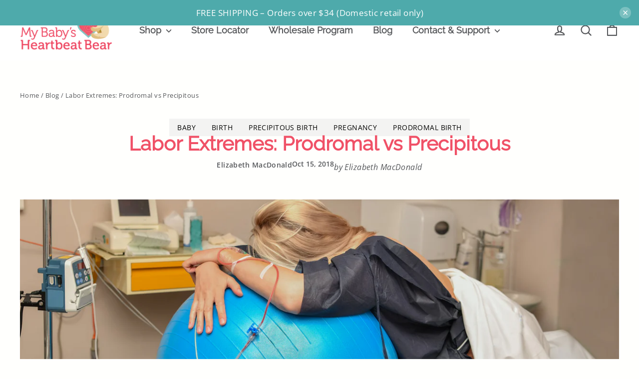

--- FILE ---
content_type: text/html; charset=utf-8
request_url: https://www.mybabysheartbeatbear.com/blogs/pregnancy/labor-extremes-prodromal-vs-precipitous
body_size: 63825
content:
<!doctype html>
<html class="no-js" lang="en" dir="ltr">
<head>
 

               <script type='text/javascript'>var easylockdownLocationDisabled = true;</script> <script type='text/javascript' src='//www.mybabysheartbeatbear.com/apps/easylockdown/easylockdown-1.0.8.min.js' data-no-instant></script> <script type='text/javascript'>if( typeof InstantClick == 'object' ) easylockdown.clearData();</script> <style type="text/css">#easylockdown-password-form{padding:30px 0;text-align:center}#easylockdown-wrapper,.easylockdown-form-holder{display:inline-block}#easylockdown-password{vertical-align:top;margin-bottom:16px;padding:8px 15px;line-height:1.2em;outline:0;box-shadow:none}#easylockdown-password-error{display:none;color:#fb8077;text-align:left}#easylockdown-password-error.easylockdown-error{border:1px solid #fb8077}#easylockdown-password-form-button:not(.easylockdown-native-styles){vertical-align:top;display:inline-block!important;height:auto!important;padding:8px 15px;background:#777;border-radius:3px;color:#fff!important;line-height:1.2em;text-decoration:none!important}.easylockdown-instantclick-fix,.easylockdown-item-selector{position:absolute;z-index:-999;display:none;height:0;width:0;font-size:0;line-height:0}.easylockdown-collection-item[data-eld-loc-can],.easylockdown-item-selector+*,.easylockdown-item[data-eld-loc-can]{display:none}.easylockdown404-content-container{padding:50px;text-align:center}.easylockdown404-title-holder .easylockdown-title-404{display:block;margin:0 0 1rem;font-size:2rem;line-height:2.5rem}</style> 












<script type='text/javascript'>easylockdown.hideLinks.push('*[href$="/collections/coll_wholesale_only"],*[data-eld-collection-handle="coll_wholesale_only"],*[href$="/collections/digital-marketing"],*[data-eld-collection-handle="digital-marketing"],*[href$="/collections/sponsorship"],*[data-eld-collection-handle="sponsorship"]');</script>





<script type='text/javascript'>easylockdown.hideLinks.push('*[href$="/products/mp3-module"],*[href*="/products/mp3-module/"],*[href*="/products/mp3-module?"],*[href*="/products/mp3-module#"],*[data-eld-product-handle="mp3-module"]');</script>





















<script type='text/javascript'>easylockdown.hideLinks.push('*[href$="/collections/bargain-cave"],*[data-eld-collection-handle="bargain-cave"],*[href$="/collections/digital-marketing"],*[data-eld-collection-handle="digital-marketing"],*[href$="/collections/sponsorship"],*[data-eld-collection-handle="sponsorship"],*[href$="/collections/coll_supplies"],*[data-eld-collection-handle="coll_supplies"]');</script>












<script type='text/javascript'>
  if( typeof easylockdown == 'object' ) {
    easylockdown.localeRootUrl = '';
    easylockdown.routerByLocation(); 

    easylockdown.onReady(function(e){
      easylockdown.hideAllLinks();
    });
  }
</script>
<style>
  .easylockdown-content[style="display:none;"]{
    display: block !important;
    visibility: hidden;
  }
</style>
  <meta charset="utf-8">
  <meta http-equiv="X-UA-Compatible" content="IE=edge,chrome=1">
  <meta name="viewport" content="width=device-width,initial-scale=1">
  <meta name="theme-color" content="#f05267">
  <link rel="canonical" href="https://www.mybabysheartbeatbear.com/blogs/pregnancy/labor-extremes-prodromal-vs-precipitous">
  <link rel="preconnect" href="https://cdn.shopify.com" crossorigin>
  <link rel="preconnect" href="https://fonts.shopifycdn.com" crossorigin>
  <link rel="dns-prefetch" href="https://productreviews.shopifycdn.com">
  <link rel="dns-prefetch" href="https://ajax.googleapis.com">
  <link rel="dns-prefetch" href="https://maps.googleapis.com">
  <link rel="dns-prefetch" href="https://maps.gstatic.com"><link rel="shortcut icon" href="//www.mybabysheartbeatbear.com/cdn/shop/files/MBHB_Icon_1ca5aa50-4c7b-41dc-8ce3-7b007bc26f8e_32x32.png?v=1739490473" type="image/png" /><title>Labor Extremes: Prodromal vs Precipitous - My Baby&#39;s Heartbeat Bear
</title>
<meta name="description" content="Prodromal labor is also called rapid labor. In birthing class, I don&#39;t even remember this being mentioned. With “normal” labor lasting 6 -18 hours, rapid labor or Precipitous labor can last as little as 3 hours. These three hours consist of active labor and delivery of the baby and placenta."><meta property="og:site_name" content="My Baby&#39;s Heartbeat Bear">
<meta property="og:url" content="https://www.mybabysheartbeatbear.com/blogs/pregnancy/labor-extremes-prodromal-vs-precipitous">
<meta property="og:title" content="Labor Extremes: Prodromal vs Precipitous">
<meta property="og:type" content="article">
<meta property="og:description" content="It seems that the only acceptable vaginal birth is one that follows the not-so-normal bell curve that people assume labor to be defined.  You know, the dilating a centimeter an hour, and pushing immediately at 10 centimeters."><meta property="og:image" content="http://www.mybabysheartbeatbear.com/cdn/shop/articles/iStock-1007954182.jpg?v=1539642653">
  <meta property="og:image:secure_url" content="https://www.mybabysheartbeatbear.com/cdn/shop/articles/iStock-1007954182.jpg?v=1539642653">
  <meta property="og:image:width" content="1255">
  <meta property="og:image:height" content="836"><meta name="twitter:site" content="@heartbeat_bear">
<meta name="twitter:card" content="summary_large_image">
<meta name="twitter:title" content="Labor Extremes: Prodromal vs Precipitous">
<meta name="twitter:description" content="It seems that the only acceptable vaginal birth is one that follows the not-so-normal bell curve that people assume labor to be defined.  You know, the dilating a centimeter an hour, and pushing immediately at 10 centimeters.">
<style data-shopify>@font-face {
  font-family: Raleway;
  font-weight: 400;
  font-style: normal;
  font-display: swap;
  src: url("//www.mybabysheartbeatbear.com/cdn/fonts/raleway/raleway_n4.2c76ddd103ff0f30b1230f13e160330ff8b2c68a.woff2") format("woff2"),
       url("//www.mybabysheartbeatbear.com/cdn/fonts/raleway/raleway_n4.c057757dddc39994ad5d9c9f58e7c2c2a72359a9.woff") format("woff");
}

  @font-face {
  font-family: "Open Sans";
  font-weight: 400;
  font-style: normal;
  font-display: swap;
  src: url("//www.mybabysheartbeatbear.com/cdn/fonts/open_sans/opensans_n4.c32e4d4eca5273f6d4ee95ddf54b5bbb75fc9b61.woff2") format("woff2"),
       url("//www.mybabysheartbeatbear.com/cdn/fonts/open_sans/opensans_n4.5f3406f8d94162b37bfa232b486ac93ee892406d.woff") format("woff");
}


  @font-face {
  font-family: "Open Sans";
  font-weight: 600;
  font-style: normal;
  font-display: swap;
  src: url("//www.mybabysheartbeatbear.com/cdn/fonts/open_sans/opensans_n6.15aeff3c913c3fe570c19cdfeed14ce10d09fb08.woff2") format("woff2"),
       url("//www.mybabysheartbeatbear.com/cdn/fonts/open_sans/opensans_n6.14bef14c75f8837a87f70ce22013cb146ee3e9f3.woff") format("woff");
}

  @font-face {
  font-family: "Open Sans";
  font-weight: 400;
  font-style: italic;
  font-display: swap;
  src: url("//www.mybabysheartbeatbear.com/cdn/fonts/open_sans/opensans_i4.6f1d45f7a46916cc95c694aab32ecbf7509cbf33.woff2") format("woff2"),
       url("//www.mybabysheartbeatbear.com/cdn/fonts/open_sans/opensans_i4.4efaa52d5a57aa9a57c1556cc2b7465d18839daa.woff") format("woff");
}

  @font-face {
  font-family: "Open Sans";
  font-weight: 600;
  font-style: italic;
  font-display: swap;
  src: url("//www.mybabysheartbeatbear.com/cdn/fonts/open_sans/opensans_i6.828bbc1b99433eacd7d50c9f0c1bfe16f27b89a3.woff2") format("woff2"),
       url("//www.mybabysheartbeatbear.com/cdn/fonts/open_sans/opensans_i6.a79e1402e2bbd56b8069014f43ff9c422c30d057.woff") format("woff");
}

</style><link href="//www.mybabysheartbeatbear.com/cdn/shop/t/58/assets/theme.css?v=134484679493214066431750833383" rel="stylesheet" type="text/css" media="all" />
  <link href="//www.mybabysheartbeatbear.com/cdn/shop/t/58/assets/custom.css?v=46262688017914744221758912579" rel="stylesheet" type="text/css" media="all" />
<style data-shopify>:root {
    --typeHeaderPrimary: Raleway;
    --typeHeaderFallback: sans-serif;
    --typeHeaderSize: 35px;
    --typeHeaderWeight: 400;
    --typeHeaderLineHeight: 1.2;
    --typeHeaderSpacing: 0.0em;

    --typeBasePrimary:"Open Sans";
    --typeBaseFallback:sans-serif;
    --typeBaseSize: 17px;
    --typeBaseWeight: 400;
    --typeBaseLineHeight: 1.6;
    --typeBaseSpacing: 0.025em;

    --iconWeight: 5px;
    --iconLinecaps: round;

    --animateImagesStyle: zoom-fade;
    --animateImagesStyleSmall: zoom-fade-small;
    --animateSectionsBackgroundStyle: paint-across;
    --animateSectionsTextStyle: rise-up;
    --animateSectionsTextStyleAppendOut: rise-up-out;

    --colorAnnouncement: #4eaaab;
    --colorAnnouncementText: #ffffff;

    --colorBody: #fffffd;
    --colorBodyAlpha05: rgba(255, 255, 253, 0.05);
    --colorBodyDim: #ffffe3;
    --colorBodyLightDim: #fffff3;
    --colorBodyMediumDim: #ffffe9;

    --colorBorder: #e8e8e1;

    --colorBtnPrimary: #f05267;
    --colorBtnPrimaryDim: #ee3b52;
    --colorBtnPrimaryText: #ffffff;

    --colorCartDot: #f05267;

    --colorDrawers: #ffffff;
    --colorDrawersDim: #f2f2f2;
    --colorDrawerBorder: #e8e8e1;
    --colorDrawerText: #55575a;
    --colorDrawerTextDarken: #303133;
    --colorDrawerButton: #f05267;
    --colorDrawerButtonText: #ffffff;

    --colorFooter: #f05267;
    --colorFooterText: #ffffff;
    --colorFooterTextAlpha01: rgba(255, 255, 255, 0.1);
    --colorFooterTextAlpha012: rgba(255, 255, 255, 0.12);
    --colorFooterTextAlpha06: rgba(255, 255, 255, 0.6);

    --colorHeroText: #ffffff;

    --colorInputBg: #fffffd;
    --colorInputBgDim: #ffffe3;
    --colorInputBgDark: #ffffca;
    --colorInputText: #55575a;

    --colorLink: #55575a;

    --colorModalBg: rgba(85, 87, 90, 0.6);

    --colorNav: #ffffff;
    --colorNavText: #4eaaab;

    --colorSalePrice: #f05267;
    --colorSaleTag: #4eaaab;
    --colorSaleTagText: #ffffff;

    --colorTextBody: #55575a;
    --colorTextBodyAlpha0025: rgba(85, 87, 90, 0.03);
    --colorTextBodyAlpha005: rgba(85, 87, 90, 0.05);
    --colorTextBodyAlpha008: rgba(85, 87, 90, 0.08);
    --colorTextBodyAlpha01: rgba(85, 87, 90, 0.1);
    --colorTextBodyAlpha035: rgba(85, 87, 90, 0.35);

    --colorSmallImageBg: #ffffff;
    --colorLargeImageBg: #55575a;

    --urlIcoSelect: url(//www.mybabysheartbeatbear.com/cdn/shop/t/58/assets/ico-select.svg);
    --urlIcoSelectFooter: url(//www.mybabysheartbeatbear.com/cdn/shop/t/58/assets/ico-select-footer.svg);
    --urlIcoSelectWhite: url(//www.mybabysheartbeatbear.com/cdn/shop/t/58/assets/ico-select-white.svg);

    --urlButtonArrowPng: url(//www.mybabysheartbeatbear.com/cdn/shop/t/58/assets/button-arrow.png);
    --urlButtonArrow2xPng: url(//www.mybabysheartbeatbear.com/cdn/shop/t/58/assets/button-arrow-2x.png);
    --urlButtonArrowBlackPng: url(//www.mybabysheartbeatbear.com/cdn/shop/t/58/assets/button-arrow-black.png);
    --urlButtonArrowBlack2xPng: url(//www.mybabysheartbeatbear.com/cdn/shop/t/58/assets/button-arrow-black-2x.png);

    --sizeChartMargin: 25px 0;
    --sizeChartIconMargin: 5px;

    --newsletterReminderPadding: 30px 35px;

    /*Shop Pay Installments*/
    --color-body-text: #55575a;
    --color-body: #fffffd;
    --color-bg: #fffffd;
  }

  
.collection-hero__content:before,
  .hero__image-wrapper:before,
  .hero__media:before {
    background-image: linear-gradient(to bottom, rgba(85, 87, 90, 0.0) 0%, rgba(85, 87, 90, 0.0) 40%, rgba(0, 0, 0, 0.62) 100%);
  }

  .skrim__item-content .skrim__overlay:after {
    background-image: linear-gradient(to bottom, rgba(85, 87, 90, 0.0) 30%, rgba(0, 0, 0, 0.62) 100%);
  }

  .placeholder-content {
    background-image: linear-gradient(100deg, #ffffff 40%, #f7f7f7 63%, #ffffff 79%);
  }</style><script>
    document.documentElement.className = document.documentElement.className.replace('no-js', 'js');

    window.theme = window.theme || {};
    theme.routes = {
      home: "/",
      cart: "/cart.js",
      cartPage: "/cart",
      cartAdd: "/cart/add.js",
      cartChange: "/cart/change.js",
      search: "/search",
      predictiveSearch: "/search/suggest"
    };
    theme.strings = {
      soldOut: "Sold Out",
      unavailable: "Unavailable",
      inStockLabel: "In stock, ready to ship",
      oneStockLabel: "Low stock - [count] item left",
      otherStockLabel: "Low stock - [count] items left",
      willNotShipUntil: "Ready to ship [date]",
      willBeInStockAfter: "Back in stock [date]",
      waitingForStock: "Backordered, shipping soon",
      cartSavings: "You're saving [savings]",
      cartEmpty: "Your cart is currently empty.",
      cartTermsConfirmation: "You must agree with the terms and conditions of sales to check out",
      searchCollections: "Collections",
      searchPages: "Pages",
      searchArticles: "Articles",
      maxQuantity: "You can only have [quantity] of [title] in your cart."
    };
    theme.settings = {
      cartType: "drawer",
      isCustomerTemplate: false,
      moneyFormat: "${{amount}}",
      predictiveSearch: true,
      predictiveSearchType: null,
      quickView: true,
      themeName: 'Motion',
      themeVersion: "10.6.1"
    };
  </script>
    <script src="https://code.jquery.com/jquery-3.7.1.js" integrity="sha256-eKhayi8LEQwp4NKxN+CfCh+3qOVUtJn3QNZ0TciWLP4=" crossorigin="anonymous"></script>
   <link rel="stylesheet" type="text/css" href="https://cdn.jsdelivr.net/npm/slick-carousel@1.8.1/slick/slick.css">

  <!-- Slick Carousel JS -->
  <script type="text/javascript" src="https://cdn.jsdelivr.net/npm/slick-carousel@1.8.1/slick/slick.min.js"></script>
<link rel="stylesheet" href="https://cdnjs.cloudflare.com/ajax/libs/font-awesome/6.7.2/css/all.min.css" integrity="sha512-Evv84Mr4kqVGRNSgIGL/F/aIDqQb7xQ2vcrdIwxfjThSH8CSR7PBEakCr51Ck+w+/U6swU2Im1vVX0SVk9ABhg==" crossorigin="anonymous" referrerpolicy="no-referrer" />
 
  <script>window.performance && window.performance.mark && window.performance.mark('shopify.content_for_header.start');</script><meta name="google-site-verification" content="Lw6PoFhlqTIAOyD-7rFmTi1ghBP9HLkIdXDRwVGvr-g">
<meta id="shopify-digital-wallet" name="shopify-digital-wallet" content="/6832783418/digital_wallets/dialog">
<meta name="shopify-checkout-api-token" content="f6019696182d2fee7f67026954f68430">
<meta id="in-context-paypal-metadata" data-shop-id="6832783418" data-venmo-supported="true" data-environment="production" data-locale="en_US" data-paypal-v4="true" data-currency="USD">
<link rel="alternate" type="application/atom+xml" title="Feed" href="/blogs/pregnancy.atom" />
<script async="async" src="/checkouts/internal/preloads.js?locale=en-US"></script>
<script id="shopify-features" type="application/json">{"accessToken":"f6019696182d2fee7f67026954f68430","betas":["rich-media-storefront-analytics"],"domain":"www.mybabysheartbeatbear.com","predictiveSearch":true,"shopId":6832783418,"locale":"en"}</script>
<script>var Shopify = Shopify || {};
Shopify.shop = "mybabysheartbeatbear.myshopify.com";
Shopify.locale = "en";
Shopify.currency = {"active":"USD","rate":"1.0"};
Shopify.country = "US";
Shopify.theme = {"name":"MBHB 3.0","id":134782222415,"schema_name":"Motion","schema_version":"10.6.1","theme_store_id":847,"role":"main"};
Shopify.theme.handle = "null";
Shopify.theme.style = {"id":null,"handle":null};
Shopify.cdnHost = "www.mybabysheartbeatbear.com/cdn";
Shopify.routes = Shopify.routes || {};
Shopify.routes.root = "/";</script>
<script type="module">!function(o){(o.Shopify=o.Shopify||{}).modules=!0}(window);</script>
<script>!function(o){function n(){var o=[];function n(){o.push(Array.prototype.slice.apply(arguments))}return n.q=o,n}var t=o.Shopify=o.Shopify||{};t.loadFeatures=n(),t.autoloadFeatures=n()}(window);</script>
<script id="shop-js-analytics" type="application/json">{"pageType":"article"}</script>
<script defer="defer" async type="module" src="//www.mybabysheartbeatbear.com/cdn/shopifycloud/shop-js/modules/v2/client.init-shop-cart-sync_BT-GjEfc.en.esm.js"></script>
<script defer="defer" async type="module" src="//www.mybabysheartbeatbear.com/cdn/shopifycloud/shop-js/modules/v2/chunk.common_D58fp_Oc.esm.js"></script>
<script defer="defer" async type="module" src="//www.mybabysheartbeatbear.com/cdn/shopifycloud/shop-js/modules/v2/chunk.modal_xMitdFEc.esm.js"></script>
<script type="module">
  await import("//www.mybabysheartbeatbear.com/cdn/shopifycloud/shop-js/modules/v2/client.init-shop-cart-sync_BT-GjEfc.en.esm.js");
await import("//www.mybabysheartbeatbear.com/cdn/shopifycloud/shop-js/modules/v2/chunk.common_D58fp_Oc.esm.js");
await import("//www.mybabysheartbeatbear.com/cdn/shopifycloud/shop-js/modules/v2/chunk.modal_xMitdFEc.esm.js");

  window.Shopify.SignInWithShop?.initShopCartSync?.({"fedCMEnabled":true,"windoidEnabled":true});

</script>
<script>(function() {
  var isLoaded = false;
  function asyncLoad() {
    if (isLoaded) return;
    isLoaded = true;
    var urls = ["https:\/\/d23dclunsivw3h.cloudfront.net\/redirect-app.js?shop=mybabysheartbeatbear.myshopify.com","https:\/\/reorder-master.hulkapps.com\/reorderjs\/re-order.js?1646032249\u0026shop=mybabysheartbeatbear.myshopify.com","https:\/\/cf.storeify.app\/js\/frontend\/scripttag.js?shop=mybabysheartbeatbear.myshopify.com","https:\/\/shipping-bar.conversionbear.com\/script?app=shipping_bar\u0026shop=mybabysheartbeatbear.myshopify.com","https:\/\/cdn.shopify.com\/s\/files\/1\/0875\/2064\/files\/spinstudio-front2-1.0.0.min.js?shop=mybabysheartbeatbear.myshopify.com","\/\/cdn.shopify.com\/s\/files\/1\/0875\/2064\/files\/spinstudio-front_auto-1.0.0.min.js?shop=mybabysheartbeatbear.myshopify.com","https:\/\/cdn.nfcube.com\/instafeed-71a665390ce94a4f1201a8e60ce0c7e6.js?shop=mybabysheartbeatbear.myshopify.com","https:\/\/cdn.roseperl.com\/storelocator-prod\/setting\/mybabysheartbeatbear-1765470422.js?shop=mybabysheartbeatbear.myshopify.com","https:\/\/cdn.roseperl.com\/storelocator-prod\/wtb\/mybabysheartbeatbear-1765470423.js?shop=mybabysheartbeatbear.myshopify.com","https:\/\/cdn.roseperl.com\/storelocator-prod\/fo\/mybabysheartbeatbear-1765470423.js?shop=mybabysheartbeatbear.myshopify.com"];
    for (var i = 0; i < urls.length; i++) {
      var s = document.createElement('script');
      s.type = 'text/javascript';
      s.async = true;
      s.src = urls[i];
      var x = document.getElementsByTagName('script')[0];
      x.parentNode.insertBefore(s, x);
    }
  };
  if(window.attachEvent) {
    window.attachEvent('onload', asyncLoad);
  } else {
    window.addEventListener('load', asyncLoad, false);
  }
})();</script>
<script id="__st">var __st={"a":6832783418,"offset":-18000,"reqid":"e00fcca8-4f31-4a98-94e1-6a7189d09d9e-1769260111","pageurl":"www.mybabysheartbeatbear.com\/blogs\/pregnancy\/labor-extremes-prodromal-vs-precipitous","s":"articles-11289067578","u":"1ebb73bcc845","p":"article","rtyp":"article","rid":11289067578};</script>
<script>window.ShopifyPaypalV4VisibilityTracking = true;</script>
<script id="captcha-bootstrap">!function(){'use strict';const t='contact',e='account',n='new_comment',o=[[t,t],['blogs',n],['comments',n],[t,'customer']],c=[[e,'customer_login'],[e,'guest_login'],[e,'recover_customer_password'],[e,'create_customer']],r=t=>t.map((([t,e])=>`form[action*='/${t}']:not([data-nocaptcha='true']) input[name='form_type'][value='${e}']`)).join(','),a=t=>()=>t?[...document.querySelectorAll(t)].map((t=>t.form)):[];function s(){const t=[...o],e=r(t);return a(e)}const i='password',u='form_key',d=['recaptcha-v3-token','g-recaptcha-response','h-captcha-response',i],f=()=>{try{return window.sessionStorage}catch{return}},m='__shopify_v',_=t=>t.elements[u];function p(t,e,n=!1){try{const o=window.sessionStorage,c=JSON.parse(o.getItem(e)),{data:r}=function(t){const{data:e,action:n}=t;return t[m]||n?{data:e,action:n}:{data:t,action:n}}(c);for(const[e,n]of Object.entries(r))t.elements[e]&&(t.elements[e].value=n);n&&o.removeItem(e)}catch(o){console.error('form repopulation failed',{error:o})}}const l='form_type',E='cptcha';function T(t){t.dataset[E]=!0}const w=window,h=w.document,L='Shopify',v='ce_forms',y='captcha';let A=!1;((t,e)=>{const n=(g='f06e6c50-85a8-45c8-87d0-21a2b65856fe',I='https://cdn.shopify.com/shopifycloud/storefront-forms-hcaptcha/ce_storefront_forms_captcha_hcaptcha.v1.5.2.iife.js',D={infoText:'Protected by hCaptcha',privacyText:'Privacy',termsText:'Terms'},(t,e,n)=>{const o=w[L][v],c=o.bindForm;if(c)return c(t,g,e,D).then(n);var r;o.q.push([[t,g,e,D],n]),r=I,A||(h.body.append(Object.assign(h.createElement('script'),{id:'captcha-provider',async:!0,src:r})),A=!0)});var g,I,D;w[L]=w[L]||{},w[L][v]=w[L][v]||{},w[L][v].q=[],w[L][y]=w[L][y]||{},w[L][y].protect=function(t,e){n(t,void 0,e),T(t)},Object.freeze(w[L][y]),function(t,e,n,w,h,L){const[v,y,A,g]=function(t,e,n){const i=e?o:[],u=t?c:[],d=[...i,...u],f=r(d),m=r(i),_=r(d.filter((([t,e])=>n.includes(e))));return[a(f),a(m),a(_),s()]}(w,h,L),I=t=>{const e=t.target;return e instanceof HTMLFormElement?e:e&&e.form},D=t=>v().includes(t);t.addEventListener('submit',(t=>{const e=I(t);if(!e)return;const n=D(e)&&!e.dataset.hcaptchaBound&&!e.dataset.recaptchaBound,o=_(e),c=g().includes(e)&&(!o||!o.value);(n||c)&&t.preventDefault(),c&&!n&&(function(t){try{if(!f())return;!function(t){const e=f();if(!e)return;const n=_(t);if(!n)return;const o=n.value;o&&e.removeItem(o)}(t);const e=Array.from(Array(32),(()=>Math.random().toString(36)[2])).join('');!function(t,e){_(t)||t.append(Object.assign(document.createElement('input'),{type:'hidden',name:u})),t.elements[u].value=e}(t,e),function(t,e){const n=f();if(!n)return;const o=[...t.querySelectorAll(`input[type='${i}']`)].map((({name:t})=>t)),c=[...d,...o],r={};for(const[a,s]of new FormData(t).entries())c.includes(a)||(r[a]=s);n.setItem(e,JSON.stringify({[m]:1,action:t.action,data:r}))}(t,e)}catch(e){console.error('failed to persist form',e)}}(e),e.submit())}));const S=(t,e)=>{t&&!t.dataset[E]&&(n(t,e.some((e=>e===t))),T(t))};for(const o of['focusin','change'])t.addEventListener(o,(t=>{const e=I(t);D(e)&&S(e,y())}));const B=e.get('form_key'),M=e.get(l),P=B&&M;t.addEventListener('DOMContentLoaded',(()=>{const t=y();if(P)for(const e of t)e.elements[l].value===M&&p(e,B);[...new Set([...A(),...v().filter((t=>'true'===t.dataset.shopifyCaptcha))])].forEach((e=>S(e,t)))}))}(h,new URLSearchParams(w.location.search),n,t,e,['guest_login'])})(!0,!0)}();</script>
<script integrity="sha256-4kQ18oKyAcykRKYeNunJcIwy7WH5gtpwJnB7kiuLZ1E=" data-source-attribution="shopify.loadfeatures" defer="defer" src="//www.mybabysheartbeatbear.com/cdn/shopifycloud/storefront/assets/storefront/load_feature-a0a9edcb.js" crossorigin="anonymous"></script>
<script data-source-attribution="shopify.dynamic_checkout.dynamic.init">var Shopify=Shopify||{};Shopify.PaymentButton=Shopify.PaymentButton||{isStorefrontPortableWallets:!0,init:function(){window.Shopify.PaymentButton.init=function(){};var t=document.createElement("script");t.src="https://www.mybabysheartbeatbear.com/cdn/shopifycloud/portable-wallets/latest/portable-wallets.en.js",t.type="module",document.head.appendChild(t)}};
</script>
<script data-source-attribution="shopify.dynamic_checkout.buyer_consent">
  function portableWalletsHideBuyerConsent(e){var t=document.getElementById("shopify-buyer-consent"),n=document.getElementById("shopify-subscription-policy-button");t&&n&&(t.classList.add("hidden"),t.setAttribute("aria-hidden","true"),n.removeEventListener("click",e))}function portableWalletsShowBuyerConsent(e){var t=document.getElementById("shopify-buyer-consent"),n=document.getElementById("shopify-subscription-policy-button");t&&n&&(t.classList.remove("hidden"),t.removeAttribute("aria-hidden"),n.addEventListener("click",e))}window.Shopify?.PaymentButton&&(window.Shopify.PaymentButton.hideBuyerConsent=portableWalletsHideBuyerConsent,window.Shopify.PaymentButton.showBuyerConsent=portableWalletsShowBuyerConsent);
</script>
<script data-source-attribution="shopify.dynamic_checkout.cart.bootstrap">document.addEventListener("DOMContentLoaded",(function(){function t(){return document.querySelector("shopify-accelerated-checkout-cart, shopify-accelerated-checkout")}if(t())Shopify.PaymentButton.init();else{new MutationObserver((function(e,n){t()&&(Shopify.PaymentButton.init(),n.disconnect())})).observe(document.body,{childList:!0,subtree:!0})}}));
</script>
<link id="shopify-accelerated-checkout-styles" rel="stylesheet" media="screen" href="https://www.mybabysheartbeatbear.com/cdn/shopifycloud/portable-wallets/latest/accelerated-checkout-backwards-compat.css" crossorigin="anonymous">
<style id="shopify-accelerated-checkout-cart">
        #shopify-buyer-consent {
  margin-top: 1em;
  display: inline-block;
  width: 100%;
}

#shopify-buyer-consent.hidden {
  display: none;
}

#shopify-subscription-policy-button {
  background: none;
  border: none;
  padding: 0;
  text-decoration: underline;
  font-size: inherit;
  cursor: pointer;
}

#shopify-subscription-policy-button::before {
  box-shadow: none;
}

      </style>

<script>window.performance && window.performance.mark && window.performance.mark('shopify.content_for_header.end');</script>

  <script src="//www.mybabysheartbeatbear.com/cdn/shop/t/58/assets/vendor-scripts-v14.js" defer="defer"></script><script src="//www.mybabysheartbeatbear.com/cdn/shop/t/58/assets/theme.js?v=89487364212572361281750834763" defer="defer"></script><script src="//www.mybabysheartbeatbear.com/cdn/shop/t/58/assets/custom.js?v=135899047951330067511764882791" type="text/javascript"></script>

   <script>
    var appEnvironment = 'storelocator-prod';
    var shopHash = 'f4a7f9c7ccae3c928f7463ae2fe4728f';
</script>

  


<script>
  document.addEventListener("DOMContentLoaded", function(event) {
    const style = document.getElementById('wsg-custom-style');
    if (typeof window.isWsgCustomer != "undefined" && isWsgCustomer) {
      style.innerHTML = `
        ${style.innerHTML} 
        /* A friend of hideWsg - this will _show_ only for wsg customers. Add class to an element to use */
        .showWsg {
          display: unset;
        }
        /* wholesale only CSS */
        .additional-checkout-buttons, .shopify-payment-button {
          display: none !important;
        }
        .wsg-proxy-container select {
          background-color: 
          ${
        document.querySelector('input').style.backgroundColor
          ? document.querySelector('input').style.backgroundColor
          : 'white'
        } !important;
        }
      `;
    } else {
      style.innerHTML = `
        ${style.innerHTML}
        /* Add CSS rules here for NOT wsg customers - great to hide elements from retail when we can't access the code driving the element */
        
      `;
    }

    if (typeof window.embedButtonBg !== undefined && typeof window.embedButtonText !== undefined && window.embedButtonBg !== window.embedButtonText) {
      style.innerHTML = `
        ${style.innerHTML}
        .wsg-button-fix {
          background: ${embedButtonBg} !important;
          border-color: ${embedButtonBg} !important;
          color: ${embedButtonText} !important;
        }
      `;
    }

    // =========================
    //         CUSTOM JS
    // ==========================
    if (document.querySelector(".wsg-proxy-container")) {
      initNodeObserver(wsgCustomJs);
    }
  })

  function wsgCustomJs() {

    // update button classes
    const button = document.querySelectorAll(".wsg-button-fix");
    let buttonClass = "xxButtonClassesHerexx";
    buttonClass = buttonClass.split(" ");
    for (let i = 0; i < button.length; i++) {
      button[i].classList.add(... buttonClass);
    }

    // wsgCustomJs window placeholder
    // update secondary btn color on proxy cart
   if (document.getElementById("wsg-checkout-one")) {
     const checkoutButton = document.getElementById("wsg-checkout-one");
      let wsgBtnColor = window.getComputedStyle(checkoutButton).backgroundColor;
      let wsgBtnBackground = "none";
      let wsgBtnBorder = "thin solid " + wsgBtnColor;
      let wsgBtnPadding = window.getComputedStyle(checkoutButton).padding;
      let spofBtn = document.querySelectorAll(".spof-btn");
      for (let i = 0; i < spofBtn.length; i++) {
        spofBtn[i].style.background = wsgBtnBackground;
        spofBtn[i].style.color = wsgBtnColor;
        spofBtn[i].style.border = wsgBtnBorder;
        spofBtn[i].style.padding = wsgBtnPadding;
      }
    }

    // update Quick Order Form label
    if (typeof window.embedSPOFLabel != "undefined" && embedSPOFLabel) {
      document.querySelectorAll(".spof-btn").forEach(function(spofBtn) {
        spofBtn.removeAttribute("data-translation-selector");
        spofBtn.innerHTML = embedSPOFLabel;
      });
    }
  }

  function initNodeObserver(onChangeNodeCallback) {

    // Select the node that will be observed for mutations
    const targetNode = document.querySelector(".wsg-proxy-container");

    // Options for the observer (which mutations to observe)
    const config = {
      attributes: true,
      childList: true,
      subtree: true
    };

    // Callback function to execute when mutations are observed
    const callback = function(mutationsList, observer) {
      for (const mutation of mutationsList) {
        if (mutation.type === 'childList') {
          onChangeNodeCallback();
          observer.disconnect();
        }
      }
    };

    // Create an observer instance linked to the callback function
    const observer = new MutationObserver(callback);

    // Start observing the target node for configured mutations
    observer.observe(targetNode, config);
  }
</script>


<style id="wsg-custom-style">
  /* A friend of hideWsg - this will _show_ only for wsg customers. Add class to an element to use */
  .showWsg {
    display: none;
  }
  /* Signup/login */
  #wsg-signup select,
  #wsg-signup input,
  #wsg-signup textarea {
    height: 46px;
    border: thin solid #d1d1d1;
    padding: 6px 10px;
  }
  #wsg-signup textarea {
    min-height: 100px;
  }
  .wsg-login-input {
    height: 46px;
    border: thin solid #d1d1d1;
    padding: 6px 10px;
  }
  #wsg-signup select {
  }
/*   Quick Order Form */
  .wsg-table td {
    border: none;
    min-width: 150px;
  }
  .wsg-table tr {
    border-bottom: thin solid #d1d1d1; 
    border-left: none;
  }
  .wsg-table input[type="number"] {
    border: thin solid #d1d1d1;
    padding: 5px 15px;
    min-height: 42px;
  }
  #wsg-spof-link a {
    text-decoration: inherit;
    color: inherit;
  }
  .wsg-proxy-container {
    margin-top: 0% !important;
  }
  @media screen and (max-width:768px){
    .wsg-proxy-container .wsg-table input[type="number"] {
        max-width: 80%; 
    }
    .wsg-center img {
      width: 50px !important;
    }
    .wsg-variant-price-area {
      min-width: 70px !important;
    }
  }
  /* Submit button */
  #wsg-cart-update{
    padding: 8px 10px;
    min-height: 45px;
    max-width: 100% !important;
  }
  .wsg-table {
    background: inherit !important;
  }
  .wsg-spof-container-main {
    background: inherit !important;
  }
  /* General fixes */
  .wsg-hide-prices {
    opacity: 0;
  }
  .wsg-ws-only .button {
    margin: 0;
  }
</style>








<!-- BEGIN app block: shopify://apps/hulk-form-builder/blocks/app-embed/b6b8dd14-356b-4725-a4ed-77232212b3c3 --><!-- BEGIN app snippet: hulkapps-formbuilder-theme-ext --><script type="text/javascript">
  
  if (typeof window.formbuilder_customer != "object") {
        window.formbuilder_customer = {}
  }

  window.hulkFormBuilder = {
    form_data: {"form_dwNF5lpxTxExSXpGejO_sQ":{"uuid":"dwNF5lpxTxExSXpGejO_sQ","form_name":"Furbaby Signup","form_data":{"div_back_gradient_1":"#4eaaab","div_back_gradient_2":"#85c7c6","back_color":"#dadada","form_title":"\u003ch2 style=\"text-align: center;\"\u003e\u003cspan style=\"color:#ffffff;\"\u003eJoin our Furbaby Wholesale Program\u003c\/span\u003e\u003c\/h2\u003e\n","form_submit":"Submit Form","after_submit":"hideAndmessage","after_submit_msg":"\u003cp\u003eThanks for contacting us. We will review your application and be in touch within a couple of business days.\u003c\/p\u003e\n\n\u003cp\u003eIn the meantime,\u0026nbsp;\u003ca href=\"https:\/\/www.mybabysheartbeatbear.com\/collections\/heartbeat-animals\" target=\"_blank\"\u003ebrowse our extensive collections\u003c\/a\u003e.\u003c\/p\u003e\n","captcha_enable":"no","label_style":"inlineLabels","input_border_radius":"10","back_type":"gradient","input_back_color":"#c7e6e7","input_back_color_hover":"#fff","back_shadow":"softLightShadow","label_font_clr":"#333333","input_font_clr":"#333333","button_align":"fullBtn","button_clr":"#fff","button_back_clr":"#f05268","button_border_radius":"10","form_width":"800px","form_border_size":"20","form_border_clr":"#4eaaab","form_border_radius":"30","label_font_size":"14","input_font_size":"14","button_font_size":"18","form_padding":"20","input_border_color":"#4eaaab","input_border_color_hover":"#85c7c6","btn_border_clr":"#d0445a","btn_border_size":"3","form_name":"Furbaby Signup","":"info@mybabysheartbeatbear.com","form_emails":"cyfarian@gmail.com,info@mybabysheartbeatbear.com","form_description":"\u003cp style=\"text-align: center;\"\u003e\u003cspan style=\"color:#ffffff;\"\u003eWe\u0026#39;ll help you transform families experiences with compassion. Just fill out this brief form.\u003c\/span\u003e\u003c\/p\u003e\n","schedule_start_date_message":"","admin_email_subject":"New Furbaby Wholesale Account","admin_email_message":"Hi [first-name of store owner],\u003cbr\u003eSomeone just submitted a response to your form.\u003cbr\u003ePlease find the details below:","form_access_message":"\u003cp\u003ePlease login to access the form\u003cbr\u003eDo not have an account? Create account\u003c\/p\u003e","notification_email_send":true,"submition_single_email":"yes","capture_form_submission_counts":"yes","custommessage":{"is_required":"*"},"auto_responder_sendname":"info@mybabysheartbeatbear.com","auto_responder_sendemail":"info@mybabysheartbeatbear.com","auto_responder_subject":"Account Application Received","auto_responder_message":"\u003cp\u003eThanks for contacting us. We will review your application and be in touch within a couple of business days.\u003c\/p\u003e\n\n\u003cp\u003eIn the meantime,\u0026nbsp;\u003ca href=\"https:\/\/www.mybabysheartbeatbear.com\/collections\/heartbeat-animals\" target=\"_blank\"\u003ebrowse our extensive collections\u003c\/a\u003e.\u003c\/p\u003e\n\n\u003cp\u003eWarmly,\u003c\/p\u003e\n\n\u003cp\u003eSheldon Thomas\u003cbr \/\u003e\nMy Baby\u0026#39;s Heartbeat Bear\u003cbr \/\u003e\n302-918-7663\u003cbr \/\u003e\n\u003ca href=\"https:\/\/mybabysheartbeatbear.com\"\u003emybabysheartbeatbear.com\u003c\/a\u003e\u003c\/p\u003e\n","shopify_customer_create":"yes","flow_trigger_integration":"yes","customer_account_activation_email":"no","email_service_provider_integration":"no","mail_intigration":{"mail":"mailchimp","list_id":"23ba57f818"},"custom_count_number":"0","prefix_input_text":"Application #: ","export_duration":"daily","export_email":"mybabysheartbeatbear.sheldon@comcast.net","input_placeholder_clr":"#454545","label_fonts_type":"Google Fonts","label_system_font_family":"Palatino","label_font_family":"Open Sans","input_font_family":"Open Sans","advance_css":".hidden{display:none!important;}\np.infoMessage a {\n    color: #fff;\n}\np.infoMessage a:hover {\n    color: #55575a;\n}\nbutton#nextBtn {\n    background: #f05268;\n    padding: 10px 20px;\n    color: #ffffff;\n    font-weight: 600;\n    font-family: 'Open Sans';\n}\nbutton#prevBtn {\n    background: #55557a;\n    padding: 10px 20px;\n    color: #ffffff;\n    font-weight: 600;\n    font-family: 'Open Sans';\n}","submition_single_phone":"yes","ticket_system":"yes","ticket_system_prefix":"WH - ","customer_tags_update":"yes","send_response":"yes","hide_hidden_fields":"yes","hide_empty_fields":"yes","formElements":[{"type":"email","position":0,"label":"Your Work Email","required":"yes","email_confirm":"yes","Conditions":{},"page_number":1,"email_validate_field":"no","halfwidth":"no"},{"Conditions":{},"type":"phone","position":1,"label":"Your Work Phone Number","required":"yes","phone_validate_field":"no","shopifyField":"phone","page_number":1},{"Conditions":{},"type":"text","position":2,"label":"Work Phone Extension","placeholder":"enter phone extension, if applicable","centerfield":"no","page_number":1},{"Conditions":{},"type":"text","position":3,"label":"First Name","required":"yes","halfwidth":"yes","page_number":1,"shopifyField":"first_name","mailChimpField":"fname","centerfield":"no"},{"Conditions":{},"type":"text","position":4,"label":"Last Name","required":"yes","halfwidth":"yes","page_number":1,"shopifyField":"last_name","mailChimpField":"lname"},{"Conditions":{},"type":"page_break","position":5,"label":"Label (11)","page_number":1},{"Conditions":{},"type":"text","position":6,"label":"Name of Your Practice","halfwidth":"no","required":"yes","page_number":2,"shopifyField":"note"},{"Conditions":{},"type":"text","position":7,"label":"Your Title \u0026 Department","required":"yes","page_number":2,"halfwidth":"no"},{"Conditions":{},"type":"address","position":8,"label":"Practice Address","required":"yes","page_number":2},{"Conditions":{},"type":"checkbox","position":9,"label":"I understand and agree to abide","checked":"yes","result_in_yes_no":"yes","infoMessage":"by the \u003ca style=\"text-decoration:underline;\" href=\"https:\/\/www.mybabysheartbeatbear.com\/pages\/terms\" target=\"_blank\"\u003eterms and conditions\u003c\/a\u003e, \u003ca href=\"https:\/\/www.mybabysheartbeatbear.com\/pages\/shipping-returns\" target=\"_blank\"\u003eshipping and return\u003c\/a\u003e policies of My Baby's Heartbeat Bears.","page_number":2,"required":"yes"},{"Conditions":{},"type":"hidden","position":10,"label":"Tags","fieldvalue":"Wholesale_applied, Furbaby","shopifyField":"tags","page_number":2}]},"is_spam_form":false,"shop_uuid":"MRX_aNxFtQi4FC9r08sihQ","shop_timezone":"America\/New_York","shop_id":61259,"shop_is_after_submit_enabled":true,"shop_shopify_plan":"shopify_plus","shop_shopify_domain":"mybabysheartbeatbear.myshopify.com","shop_remove_watermark":false,"shop_created_at":"2022-01-20T09:21:58.244-06:00"},"form_GlMOKtcu8Wp5jHZLV5BQtg":{"uuid":"GlMOKtcu8Wp5jHZLV5BQtg","form_name":"Contact Form","form_data":{"div_back_gradient_1":"#fff","div_back_gradient_2":"#fff","back_color":"#fff","form_title":"","form_submit":"Submit","after_submit":"hideAndmessage","after_submit_msg":"\u003cp\u003eWe have received your message and will get back to you as soon as possible!\u003c\/p\u003e\n","captcha_enable":"yes","label_style":"inlineLabels","input_border_radius":"2","back_type":"transparent","input_back_color":"#fff","input_back_color_hover":"#fff","back_shadow":"none","label_font_clr":"#333333","input_font_clr":"#333333","button_align":"fullBtn","button_clr":"#fff","button_back_clr":"#4eaaab","button_border_radius":"7","form_width":"100%","form_border_size":0,"form_border_clr":"transparent","form_border_radius":0,"label_font_size":"16","input_font_size":"14","button_font_size":"16","form_padding":0,"input_border_color":"#ccc","input_border_color_hover":"#ccc","btn_border_clr":"#333333","btn_border_size":0,"form_name":"Contact Form","":"info@mybabysheartbeatbear.com","form_emails":"info@mybabysheartbeatbear.com","admin_email_subject":"New Contact Message","admin_email_message":"Hi [first-name of store owner],\u003cbr\u003eSomeone just submitted a response to your form.\u003cbr\u003ePlease find the details below:","captcha_align":"center","label_font_family":"Open Sans","input_font_family":"Open Sans","ticket_system":"no","notification_email_send":true,"capture_form_submission_counts":"no","custom_count_number":"","slack_integration":"no","formElements":[{"type":"text","position":0,"label":"First Name","customClass":"","halfwidth":"yes","Conditions":{},"page_number":1},{"type":"text","position":1,"label":"Last Name","halfwidth":"yes","Conditions":{},"page_number":1},{"type":"email","position":2,"label":"Email","required":"yes","email_confirm":"yes","Conditions":{},"page_number":1},{"type":"select","position":3,"label":"Subject","values":"Product Inquiry\nOrder Delivery\nReturn\/Refund\nPayment\nTechnical Support\nOther","Conditions":{},"elementCost":{},"infoMessage":"Please select the reason for contacting us.","page_number":1},{"type":"textarea","position":4,"label":"Message","required":"yes","Conditions":{},"page_number":1}]},"is_spam_form":false,"shop_uuid":"MRX_aNxFtQi4FC9r08sihQ","shop_timezone":"America\/New_York","shop_id":61259,"shop_is_after_submit_enabled":true,"shop_shopify_plan":"shopify_plus","shop_shopify_domain":"mybabysheartbeatbear.myshopify.com","shop_remove_watermark":false,"shop_created_at":"2022-01-20T09:21:58.244-06:00"},"form_yWigckufIUJ5uRdJuPY5uA":{"uuid":"yWigckufIUJ5uRdJuPY5uA","form_name":"Hospital Signup","form_data":{"div_back_gradient_1":"#4eaaab","div_back_gradient_2":"#85c7c6","back_color":"#dadada","form_title":"\u003ch2 style=\"text-align: center;\"\u003e\u003cspan style=\"color:#ffffff;\"\u003eJoin our Hospital Wholesale Program\u003c\/span\u003e\u003c\/h2\u003e\n\u003cquillbot-extension-portal\u003e\u003c\/quillbot-extension-portal\u003e\u003cquillbot-extension-portal\u003e\u003c\/quillbot-extension-portal\u003e\u003cquillbot-extension-portal\u003e\u003c\/quillbot-extension-portal\u003e\u003cquillbot-extension-portal\u003e\u003c\/quillbot-extension-portal\u003e","form_submit":"Submit Form","after_submit":"hideAndmessage","after_submit_msg":"\u003cp\u003eThanks for contacting us. We will review your application and be in touch within a couple of business days.\u003c\/p\u003e\n\n\u003cp\u003eIn the meantime,\u0026nbsp;\u003ca href=\"https:\/\/www.mybabysheartbeatbear.com\/collections\/heartbeat-animals\" target=\"_blank\"\u003ebrowse our extensive collections\u003c\/a\u003e.\u003c\/p\u003e\n","captcha_enable":"no","label_style":"blockLabels","input_border_radius":"10","back_type":"gradient","input_back_color":"#c7e6e7","input_back_color_hover":"#fff","back_shadow":"softLightShadow","label_font_clr":"#333333","input_font_clr":"#333333","button_align":"fullBtn","button_clr":"#fff","button_back_clr":"#f05268","button_border_radius":"10","form_width":"800px","form_border_size":"20","form_border_clr":"#4eaaab","form_border_radius":"30","label_font_size":"14","input_font_size":"14","button_font_size":"18","form_padding":"35","input_border_color":"#4eaaab","input_border_color_hover":"#85c7c6","btn_border_clr":"#d0445a","btn_border_size":"3","form_name":"Hospital Signup","":"info@mybabysheartbeatbear.com","form_emails":"cyfarian@gmail.com,info@mybabysheartbeatbear.com","form_description":"\u003cp style=\"text-align: center;\"\u003e\u003cspan style=\"color:#ffffff;\"\u003eWe\u0026#39;ll help you transform patient experiences with compassion. Just fill out this brief form.\u003c\/span\u003e\u003c\/p\u003e\n\u003cquillbot-extension-portal\u003e\u003c\/quillbot-extension-portal\u003e\u003cquillbot-extension-portal\u003e\u003c\/quillbot-extension-portal\u003e","schedule_start_date_message":"","admin_email_subject":"New Hospital Wholesale Account","admin_email_message":"Hi [first-name of store owner],\u003cbr\u003eSomeone just submitted a response to your form.\u003cbr\u003ePlease find the details below:","form_access_message":"\u003cp\u003ePlease login to access the form\u003cbr\u003eDo not have an account? Create account\u003c\/p\u003e","notification_email_send":true,"submition_single_email":"yes","capture_form_submission_counts":"yes","custommessage":{"is_required":"*"},"auto_responder_sendname":"info@mybabysheartbeatbear.com","auto_responder_sendemail":"info@mybabysheartbeatbear.com","auto_responder_subject":"Account Application Received","auto_responder_message":"\u003cp\u003eThanks for contacting us. We will review your application and be in touch within a couple of business days.\u003c\/p\u003e\n\n\u003cp\u003eIn the meantime,\u0026nbsp;\u003ca href=\"https:\/\/www.mybabysheartbeatbear.com\/collections\/heartbeat-animals\" target=\"_blank\"\u003ebrowse our extensive collections\u003c\/a\u003e.\u003c\/p\u003e\n\n\u003cp\u003eWarmly,\u003c\/p\u003e\n\n\u003cp\u003eSheldon Thomas\u003cbr \/\u003e\nMy Baby\u0026#39;s Heartbeat Bear\u003cbr \/\u003e\n302-918-7663\u003cbr \/\u003e\n\u003ca href=\"https:\/\/mybabysheartbeatbear.com\"\u003emybabysheartbeatbear.com\u003c\/a\u003e\u003c\/p\u003e\n","shopify_customer_create":"yes","flow_trigger_integration":"yes","customer_account_activation_email":"no","email_service_provider_integration":"yes","mail_intigration":{"mail":"mailchimp","list_id":"23ba57f818"},"custom_count_number":"0","prefix_input_text":"Application #: ","export_duration":"daily","export_email":"mybabysheartbeatbear.sheldon@comcast.net","input_placeholder_clr":"#454545","label_fonts_type":"Google Fonts","label_system_font_family":"Palatino","label_font_family":"Open Sans","input_font_family":"Open Sans","advance_css":".hidden{display:none!important;}\np.infoMessage a {\n    color: #fff;\n}\np.infoMessage a:hover {\n    color: #55575a;\n}\nbutton#nextBtn {\n    background: #f05268;\n    padding: 10px 20px;\n    color: #ffffff;\n    font-weight: 600;\n    font-family: 'Open Sans';\n}\nbutton#prevBtn {\n    background: #55557a;\n    padding: 10px 20px;\n    color: #ffffff;\n    font-weight: 600;\n    font-family: 'Open Sans';\n}","submition_single_phone":"yes","ticket_system":"yes","ticket_system_prefix":"WH - ","customer_tags_update":"yes","send_response":"yes","hide_hidden_fields":"yes","hide_empty_fields":"yes","formElements":[{"type":"email","position":0,"label":"Your Work Email","required":"yes","email_confirm":"yes","Conditions":{},"page_number":1,"email_validate_field":"no","halfwidth":"no"},{"Conditions":{},"type":"phone","position":1,"label":"Your Work Phone Number","required":"yes","phone_validate_field":"no","shopifyField":"phone","page_number":1},{"Conditions":{},"type":"text","position":2,"label":"Work Phone Extension","placeholder":"enter phone extension, if applicable","centerfield":"no","page_number":1},{"Conditions":{},"type":"text","position":3,"label":"First Name","required":"yes","halfwidth":"yes","page_number":1,"shopifyField":"first_name","mailChimpField":"fname","centerfield":"no"},{"Conditions":{},"type":"text","position":4,"label":"Last Name","required":"yes","halfwidth":"yes","page_number":1,"shopifyField":"last_name","mailChimpField":"lname"},{"Conditions":{},"type":"page_break","position":5,"label":"Label (11)","page_number":1},{"Conditions":{},"type":"text","position":6,"label":"Name of Hospital","halfwidth":"no","required":"yes","page_number":2,"shopifyField":"note"},{"Conditions":{},"type":"text","position":7,"label":"Your Title \u0026 Department","required":"yes","page_number":2,"halfwidth":"no"},{"Conditions":{},"type":"address","position":8,"label":"Hospital Address","required":"yes","page_number":2},{"Conditions":{},"type":"checkbox","position":9,"label":"I understand and agree to abide","checked":"yes","result_in_yes_no":"yes","infoMessage":"by the \u003ca style=\"text-decoration:underline;\" href=\"https:\/\/www.mybabysheartbeatbear.com\/pages\/terms\" target=\"_blank\"\u003eterms and conditions\u003c\/a\u003e, \u003ca href=\"https:\/\/www.mybabysheartbeatbear.com\/pages\/shipping-returns\" target=\"_blank\"\u003eshipping and return\u003c\/a\u003e policies of My Baby's Heartbeat Bears.","page_number":2,"required":"yes"},{"Conditions":{},"type":"hidden","position":10,"label":"Tags","fieldvalue":"Wholesale_applied, Hospital","shopifyField":"tags","page_number":2}]},"is_spam_form":false,"shop_uuid":"MRX_aNxFtQi4FC9r08sihQ","shop_timezone":"America\/New_York","shop_id":61259,"shop_is_after_submit_enabled":true,"shop_shopify_plan":"shopify_plus","shop_shopify_domain":"mybabysheartbeatbear.myshopify.com","shop_remove_watermark":false,"shop_created_at":"2022-01-20T09:21:58.244-06:00"}},
    shop_data: {"shop_MRX_aNxFtQi4FC9r08sihQ":{"shop_uuid":"MRX_aNxFtQi4FC9r08sihQ","shop_timezone":"America\/New_York","shop_id":61259,"shop_is_after_submit_enabled":true,"shop_shopify_plan":"Shopify Plus","shop_shopify_domain":"mybabysheartbeatbear.myshopify.com","shop_created_at":"2022-01-20T09:21:58.244-06:00","is_skip_metafield":false,"shop_deleted":false,"shop_disabled":false}},
    settings_data: {"shop_settings":{"shop_customise_msgs":[],"default_customise_msgs":{"is_required":"is required","thank_you":"Thank you! The form was submitted successfully.","processing":"Processing...","valid_data":"Please provide valid data","valid_email":"Provide valid email format","valid_tags":"HTML Tags are not allowed","valid_phone":"Provide valid phone number","valid_captcha":"Please provide valid captcha response","valid_url":"Provide valid URL","only_number_alloud":"Provide valid number in","number_less":"must be less than","number_more":"must be more than","image_must_less":"Image must be less than 20MB","image_number":"Images allowed","image_extension":"Invalid extension! Please provide image file","error_image_upload":"Error in image upload. Please try again.","error_file_upload":"Error in file upload. Please try again.","your_response":"Your response","error_form_submit":"Error occur.Please try again after sometime.","email_submitted":"Form with this email is already submitted","invalid_email_by_zerobounce":"The email address you entered appears to be invalid. Please check it and try again.","download_file":"Download file","card_details_invalid":"Your card details are invalid","card_details":"Card details","please_enter_card_details":"Please enter card details","card_number":"Card number","exp_mm":"Exp MM","exp_yy":"Exp YY","crd_cvc":"CVV","payment_value":"Payment amount","please_enter_payment_amount":"Please enter payment amount","address1":"Address line 1","address2":"Address line 2","city":"City","province":"Province","zipcode":"Zip code","country":"Country","blocked_domain":"This form does not accept addresses from","file_must_less":"File must be less than 20MB","file_extension":"Invalid extension! Please provide file","only_file_number_alloud":"files allowed","previous":"Previous","next":"Next","must_have_a_input":"Please enter at least one field.","please_enter_required_data":"Please enter required data","atleast_one_special_char":"Include at least one special character","atleast_one_lowercase_char":"Include at least one lowercase character","atleast_one_uppercase_char":"Include at least one uppercase character","atleast_one_number":"Include at least one number","must_have_8_chars":"Must have 8 characters long","be_between_8_and_12_chars":"Be between 8 and 12 characters long","please_select":"Please Select","phone_submitted":"Form with this phone number is already submitted","user_res_parse_error":"Error while submitting the form","valid_same_values":"values must be same","product_choice_clear_selection":"Clear Selection","picture_choice_clear_selection":"Clear Selection","remove_all_for_file_image_upload":"Remove All","invalid_file_type_for_image_upload":"You can't upload files of this type.","invalid_file_type_for_signature_upload":"You can't upload files of this type.","max_files_exceeded_for_file_upload":"You can not upload any more files.","max_files_exceeded_for_image_upload":"You can not upload any more files.","file_already_exist":"File already uploaded","max_limit_exceed":"You have added the maximum number of text fields.","cancel_upload_for_file_upload":"Cancel upload","cancel_upload_for_image_upload":"Cancel upload","cancel_upload_for_signature_upload":"Cancel upload"},"shop_blocked_domains":[]}},
    features_data: {"shop_plan_features":{"shop_plan_features":["unlimited-forms","full-design-customization","export-form-submissions","multiple-recipients-for-form-submissions","multiple-admin-notifications","enable-captcha","unlimited-file-uploads","save-submitted-form-data","set-auto-response-message","conditional-logic","form-banner","save-as-draft-facility","include-user-response-in-admin-email","disable-form-submission","mail-platform-integration","stripe-payment-integration","pre-built-templates","create-customer-account-on-shopify","google-analytics-3-by-tracking-id","facebook-pixel-id","bing-uet-pixel-id","advanced-js","advanced-css","api-available","customize-form-message","hidden-field","restrict-from-submissions-per-one-user","utm-tracking","ratings","privacy-notices","heading","paragraph","shopify-flow-trigger","domain-setup","block-domain","address","html-code","form-schedule","after-submit-script","customize-form-scrolling","on-form-submission-record-the-referrer-url","password","duplicate-the-forms","include-user-response-in-auto-responder-email","elements-add-ons","admin-and-auto-responder-email-with-tokens","email-export","premium-support","google-analytics-4-by-measurement-id","google-ads-for-tracking-conversion","validation-field","approve-or-decline-submission","product-choice","ticket-system","emoji-feedback","multi-line-text","iamge-choice","image-display","file-upload","slack-integration","google-sheets-integration","multi-page-form","access-only-for-logged-in-users","zapier-integration","add-tags-for-existing-customers","restrict-from-submissions-per-phone-number","multi-column-text","booking","zerobounce-integration","load_form_as_popup","advanced_conditional_logic"]}},
    shop: null,
    shop_id: null,
    plan_features: null,
    validateDoubleQuotes: false,
    assets: {
      extraFunctions: "https://cdn.shopify.com/extensions/019bb5ee-ec40-7527-955d-c1b8751eb060/form-builder-by-hulkapps-50/assets/extra-functions.js",
      extraStyles: "https://cdn.shopify.com/extensions/019bb5ee-ec40-7527-955d-c1b8751eb060/form-builder-by-hulkapps-50/assets/extra-styles.css",
      bootstrapStyles: "https://cdn.shopify.com/extensions/019bb5ee-ec40-7527-955d-c1b8751eb060/form-builder-by-hulkapps-50/assets/theme-app-extension-bootstrap.css"
    },
    translations: {
      htmlTagNotAllowed: "HTML Tags are not allowed",
      sqlQueryNotAllowed: "SQL Queries are not allowed",
      doubleQuoteNotAllowed: "Double quotes are not allowed",
      vorwerkHttpWwwNotAllowed: "The words \u0026#39;http\u0026#39; and \u0026#39;www\u0026#39; are not allowed. Please remove them and try again.",
      maxTextFieldsReached: "You have added the maximum number of text fields.",
      avoidNegativeWords: "Avoid negative words: Don\u0026#39;t use negative words in your contact message.",
      customDesignOnly: "This form is for custom designs requests. For general inquiries please contact our team at info@stagheaddesigns.com",
      zerobounceApiErrorMsg: "We couldn\u0026#39;t verify your email due to a technical issue. Please try again later.",
    }

  }

  

  window.FbThemeAppExtSettingsHash = {}
  
</script><!-- END app snippet --><!-- END app block --><!-- BEGIN app block: shopify://apps/pagefly-page-builder/blocks/app-embed/83e179f7-59a0-4589-8c66-c0dddf959200 -->

<!-- BEGIN app snippet: pagefly-cro-ab-testing-main -->







<script>
  ;(function () {
    const url = new URL(window.location)
    const viewParam = url.searchParams.get('view')
    if (viewParam && viewParam.includes('variant-pf-')) {
      url.searchParams.set('pf_v', viewParam)
      url.searchParams.delete('view')
      window.history.replaceState({}, '', url)
    }
  })()
</script>



<script type='module'>
  
  window.PAGEFLY_CRO = window.PAGEFLY_CRO || {}

  window.PAGEFLY_CRO['data_debug'] = {
    original_template_suffix: "",
    allow_ab_test: false,
    ab_test_start_time: 0,
    ab_test_end_time: 0,
    today_date_time: 1769260112000,
  }
  window.PAGEFLY_CRO['GA4'] = { enabled: false}
</script>

<!-- END app snippet -->








  <script src='https://cdn.shopify.com/extensions/019bb4f9-aed6-78a3-be91-e9d44663e6bf/pagefly-page-builder-215/assets/pagefly-helper.js' defer='defer'></script>

  <script src='https://cdn.shopify.com/extensions/019bb4f9-aed6-78a3-be91-e9d44663e6bf/pagefly-page-builder-215/assets/pagefly-general-helper.js' defer='defer'></script>

  <script src='https://cdn.shopify.com/extensions/019bb4f9-aed6-78a3-be91-e9d44663e6bf/pagefly-page-builder-215/assets/pagefly-snap-slider.js' defer='defer'></script>

  <script src='https://cdn.shopify.com/extensions/019bb4f9-aed6-78a3-be91-e9d44663e6bf/pagefly-page-builder-215/assets/pagefly-slideshow-v3.js' defer='defer'></script>

  <script src='https://cdn.shopify.com/extensions/019bb4f9-aed6-78a3-be91-e9d44663e6bf/pagefly-page-builder-215/assets/pagefly-slideshow-v4.js' defer='defer'></script>

  <script src='https://cdn.shopify.com/extensions/019bb4f9-aed6-78a3-be91-e9d44663e6bf/pagefly-page-builder-215/assets/pagefly-glider.js' defer='defer'></script>

  <script src='https://cdn.shopify.com/extensions/019bb4f9-aed6-78a3-be91-e9d44663e6bf/pagefly-page-builder-215/assets/pagefly-slideshow-v1-v2.js' defer='defer'></script>

  <script src='https://cdn.shopify.com/extensions/019bb4f9-aed6-78a3-be91-e9d44663e6bf/pagefly-page-builder-215/assets/pagefly-product-media.js' defer='defer'></script>

  <script src='https://cdn.shopify.com/extensions/019bb4f9-aed6-78a3-be91-e9d44663e6bf/pagefly-page-builder-215/assets/pagefly-product.js' defer='defer'></script>


<script id='pagefly-helper-data' type='application/json'>
  {
    "page_optimization": {
      "assets_prefetching": false
    },
    "elements_asset_mapper": {
      "Accordion": "https://cdn.shopify.com/extensions/019bb4f9-aed6-78a3-be91-e9d44663e6bf/pagefly-page-builder-215/assets/pagefly-accordion.js",
      "Accordion3": "https://cdn.shopify.com/extensions/019bb4f9-aed6-78a3-be91-e9d44663e6bf/pagefly-page-builder-215/assets/pagefly-accordion3.js",
      "CountDown": "https://cdn.shopify.com/extensions/019bb4f9-aed6-78a3-be91-e9d44663e6bf/pagefly-page-builder-215/assets/pagefly-countdown.js",
      "GMap1": "https://cdn.shopify.com/extensions/019bb4f9-aed6-78a3-be91-e9d44663e6bf/pagefly-page-builder-215/assets/pagefly-gmap.js",
      "GMap2": "https://cdn.shopify.com/extensions/019bb4f9-aed6-78a3-be91-e9d44663e6bf/pagefly-page-builder-215/assets/pagefly-gmap.js",
      "GMapBasicV2": "https://cdn.shopify.com/extensions/019bb4f9-aed6-78a3-be91-e9d44663e6bf/pagefly-page-builder-215/assets/pagefly-gmap.js",
      "GMapAdvancedV2": "https://cdn.shopify.com/extensions/019bb4f9-aed6-78a3-be91-e9d44663e6bf/pagefly-page-builder-215/assets/pagefly-gmap.js",
      "HTML.Video": "https://cdn.shopify.com/extensions/019bb4f9-aed6-78a3-be91-e9d44663e6bf/pagefly-page-builder-215/assets/pagefly-htmlvideo.js",
      "HTML.Video2": "https://cdn.shopify.com/extensions/019bb4f9-aed6-78a3-be91-e9d44663e6bf/pagefly-page-builder-215/assets/pagefly-htmlvideo2.js",
      "HTML.Video3": "https://cdn.shopify.com/extensions/019bb4f9-aed6-78a3-be91-e9d44663e6bf/pagefly-page-builder-215/assets/pagefly-htmlvideo2.js",
      "BackgroundVideo": "https://cdn.shopify.com/extensions/019bb4f9-aed6-78a3-be91-e9d44663e6bf/pagefly-page-builder-215/assets/pagefly-htmlvideo2.js",
      "Instagram": "https://cdn.shopify.com/extensions/019bb4f9-aed6-78a3-be91-e9d44663e6bf/pagefly-page-builder-215/assets/pagefly-instagram.js",
      "Instagram2": "https://cdn.shopify.com/extensions/019bb4f9-aed6-78a3-be91-e9d44663e6bf/pagefly-page-builder-215/assets/pagefly-instagram.js",
      "Insta3": "https://cdn.shopify.com/extensions/019bb4f9-aed6-78a3-be91-e9d44663e6bf/pagefly-page-builder-215/assets/pagefly-instagram3.js",
      "Tabs": "https://cdn.shopify.com/extensions/019bb4f9-aed6-78a3-be91-e9d44663e6bf/pagefly-page-builder-215/assets/pagefly-tab.js",
      "Tabs3": "https://cdn.shopify.com/extensions/019bb4f9-aed6-78a3-be91-e9d44663e6bf/pagefly-page-builder-215/assets/pagefly-tab3.js",
      "ProductBox": "https://cdn.shopify.com/extensions/019bb4f9-aed6-78a3-be91-e9d44663e6bf/pagefly-page-builder-215/assets/pagefly-cart.js",
      "FBPageBox2": "https://cdn.shopify.com/extensions/019bb4f9-aed6-78a3-be91-e9d44663e6bf/pagefly-page-builder-215/assets/pagefly-facebook.js",
      "FBLikeButton2": "https://cdn.shopify.com/extensions/019bb4f9-aed6-78a3-be91-e9d44663e6bf/pagefly-page-builder-215/assets/pagefly-facebook.js",
      "TwitterFeed2": "https://cdn.shopify.com/extensions/019bb4f9-aed6-78a3-be91-e9d44663e6bf/pagefly-page-builder-215/assets/pagefly-twitter.js",
      "Paragraph4": "https://cdn.shopify.com/extensions/019bb4f9-aed6-78a3-be91-e9d44663e6bf/pagefly-page-builder-215/assets/pagefly-paragraph4.js",

      "AliReviews": "https://cdn.shopify.com/extensions/019bb4f9-aed6-78a3-be91-e9d44663e6bf/pagefly-page-builder-215/assets/pagefly-3rd-elements.js",
      "BackInStock": "https://cdn.shopify.com/extensions/019bb4f9-aed6-78a3-be91-e9d44663e6bf/pagefly-page-builder-215/assets/pagefly-3rd-elements.js",
      "GloboBackInStock": "https://cdn.shopify.com/extensions/019bb4f9-aed6-78a3-be91-e9d44663e6bf/pagefly-page-builder-215/assets/pagefly-3rd-elements.js",
      "GrowaveWishlist": "https://cdn.shopify.com/extensions/019bb4f9-aed6-78a3-be91-e9d44663e6bf/pagefly-page-builder-215/assets/pagefly-3rd-elements.js",
      "InfiniteOptionsShopPad": "https://cdn.shopify.com/extensions/019bb4f9-aed6-78a3-be91-e9d44663e6bf/pagefly-page-builder-215/assets/pagefly-3rd-elements.js",
      "InkybayProductPersonalizer": "https://cdn.shopify.com/extensions/019bb4f9-aed6-78a3-be91-e9d44663e6bf/pagefly-page-builder-215/assets/pagefly-3rd-elements.js",
      "LimeSpot": "https://cdn.shopify.com/extensions/019bb4f9-aed6-78a3-be91-e9d44663e6bf/pagefly-page-builder-215/assets/pagefly-3rd-elements.js",
      "Loox": "https://cdn.shopify.com/extensions/019bb4f9-aed6-78a3-be91-e9d44663e6bf/pagefly-page-builder-215/assets/pagefly-3rd-elements.js",
      "Opinew": "https://cdn.shopify.com/extensions/019bb4f9-aed6-78a3-be91-e9d44663e6bf/pagefly-page-builder-215/assets/pagefly-3rd-elements.js",
      "Powr": "https://cdn.shopify.com/extensions/019bb4f9-aed6-78a3-be91-e9d44663e6bf/pagefly-page-builder-215/assets/pagefly-3rd-elements.js",
      "ProductReviews": "https://cdn.shopify.com/extensions/019bb4f9-aed6-78a3-be91-e9d44663e6bf/pagefly-page-builder-215/assets/pagefly-3rd-elements.js",
      "PushOwl": "https://cdn.shopify.com/extensions/019bb4f9-aed6-78a3-be91-e9d44663e6bf/pagefly-page-builder-215/assets/pagefly-3rd-elements.js",
      "ReCharge": "https://cdn.shopify.com/extensions/019bb4f9-aed6-78a3-be91-e9d44663e6bf/pagefly-page-builder-215/assets/pagefly-3rd-elements.js",
      "Rivyo": "https://cdn.shopify.com/extensions/019bb4f9-aed6-78a3-be91-e9d44663e6bf/pagefly-page-builder-215/assets/pagefly-3rd-elements.js",
      "TrackingMore": "https://cdn.shopify.com/extensions/019bb4f9-aed6-78a3-be91-e9d44663e6bf/pagefly-page-builder-215/assets/pagefly-3rd-elements.js",
      "Vitals": "https://cdn.shopify.com/extensions/019bb4f9-aed6-78a3-be91-e9d44663e6bf/pagefly-page-builder-215/assets/pagefly-3rd-elements.js",
      "Wiser": "https://cdn.shopify.com/extensions/019bb4f9-aed6-78a3-be91-e9d44663e6bf/pagefly-page-builder-215/assets/pagefly-3rd-elements.js"
    },
    "custom_elements_mapper": {
      "pf-click-action-element": "https://cdn.shopify.com/extensions/019bb4f9-aed6-78a3-be91-e9d44663e6bf/pagefly-page-builder-215/assets/pagefly-click-action-element.js",
      "pf-dialog-element": "https://cdn.shopify.com/extensions/019bb4f9-aed6-78a3-be91-e9d44663e6bf/pagefly-page-builder-215/assets/pagefly-dialog-element.js"
    }
  }
</script>


<!-- END app block --><!-- BEGIN app block: shopify://apps/wholesale-gorilla/blocks/wsg-header/c48d0487-dff9-41a4-94c8-ec6173fe8b8d -->

   
  















  <!-- check for wsg customer - this now downcases to compare so we are no longer concerned about case matching in tags -->


      
      
      
      
      
      <!-- ajax data -->
      
        
          
        
      
      <script>
        console.log("Wsg-header release 5.22.24")
        // here we need to check if we on a previw theme and set the shop config from the metafield
        
const wsgShopConfigMetafields = {
            
          
            
          
            
          
            
              shopConfig : {"btnClasses":"","hideDomElements":[".hideWsg",".modal__inner .product__price"],"wsgPriceSelectors":{"productPrice":[".price-item",".product__price"],"collectionPrices":[".pcard-price",".price",".grid-product__content .grid-product__price"]},"autoInstall":true,"wsgMultiAjax":false,"wsgAjaxSettings":{"price":".cart__price","linePrice":"","subtotal":".cart__item-sub [data-subtotal]","checkoutBtn":"[name='checkout']"},"wsgSwatch":"","wsgAccountPageSelector":".section-header","wsgVolumeTable":".product-form__item--submit","excludedSections":[".modal.modal--square.modal--quick-shop"],"productSelectors":["#Collection .grid__item",".product-cards > li","#gf-products > li",".instant-search-menu dd","li.list-view-item",".grid-product","ul[role='listbox'] > li"],"wsgQVSelector":[""],"isTurnOffShipping":true,"fileList":[],"wsgVersion":6,"themeId":134782222415,"installing":false},
            
          
            
              shopConfig131540680783 : {"btnClasses":"","hideDomElements":[".hideWsg"],"wsgPriceSelectors":{"productPrice":[".price-item"],"collectionPrices":[".pcard-price",".price"]},"autoInstall":true,"wsgMultiAjax":false,"wsgAjaxSettings":{"price":"","linePrice":"","subtotal":"","checkoutBtn":""},"wsgSwatch":"","wsgAccountPageSelector":".section-header","wsgVolumeTable":".product-form__item--submit","excludedSections":[],"productSelectors":["#Collection .grid__item",".product-cards > li","#gf-products > li",".instant-search-menu dd","li.list-view-item"],"wsgQVSelector":[""],"isTurnOffShipping":true,"fileList":[],"wsgVersion":6,"themeId":131540680783,"installing":false},
            
          
            
              shopConfig132355686479 : {"btnClasses":"","hideDomElements":[".hideWsg"],"wsgPriceSelectors":{"productPrice":[".price-item"],"collectionPrices":[".pcard-price",".price"]},"autoInstall":true,"wsgMultiAjax":false,"wsgAjaxSettings":{"price":"","linePrice":"","subtotal":"","checkoutBtn":""},"wsgSwatch":"","wsgAccountPageSelector":".section-header","wsgVolumeTable":".product-form__item--submit","excludedSections":[],"productSelectors":["#Collection .grid__item",".product-cards > li","#gf-products > li",".instant-search-menu dd","li.list-view-item"],"wsgQVSelector":[""],"isTurnOffShipping":true,"fileList":[],"wsgVersion":6,"themeId":132355686479,"installing":false},
            
          
            
              shopConfig132990009423 : {"btnClasses":"","hideDomElements":[".hideWsg",".modal__inner .product__price"],"wsgPriceSelectors":{"productPrice":[".product__price"],"collectionPrices":[".grid-product__price"]},"autoInstall":false,"wsgAjax":true,"wsgMultiAjax":false,"wsgAjaxSettings":{"price":".cart__price","linePrice":"","subtotal":".cart__item-sub div:last","checkoutBtn":".cart__checkout"},"wsgSwatch":"","wsgAccountPageSelector":".section-header","wsgVolumeTable":".add-to-cart","excludedSections":[],"productSelectors":[".grid-product","ul[role='listbox'] > li"],"wsgQVSelector":[],"fileList":[],"wsgVersion":6,"installing":false,"themeId":132990009423},
            
          
            
              shopConfig134782222415 : {"btnClasses":"","hideDomElements":[".hideWsg",".modal__inner .product__price"],"wsgPriceSelectors":{"productPrice":[".price-item",".product__price"],"collectionPrices":[".pcard-price",".price",".grid-product__content .grid-product__price"]},"autoInstall":true,"wsgMultiAjax":false,"wsgAjaxSettings":{"price":".cart__price","linePrice":"","subtotal":".cart__item-sub [data-subtotal]","checkoutBtn":"[name='checkout']"},"wsgSwatch":"","wsgAccountPageSelector":".section-header","wsgVolumeTable":".product-form__item--submit","excludedSections":[".modal.modal--square.modal--quick-shop"],"productSelectors":["#Collection .grid__item",".product-cards > li","#gf-products > li",".instant-search-menu dd","li.list-view-item",".grid-product","ul[role='listbox'] > li"],"wsgQVSelector":[""],"isTurnOffShipping":true,"fileList":[],"wsgVersion":6,"themeId":134782222415,"installing":false},
            
          
            
              shopConfig135046430799 : {"btnClasses":"","hideDomElements":[".hideWsg",".spice-spa-addon-layouts"],"wsgPriceSelectors":{"productPrice":[".product__price"],"collectionPrices":[".grid-product__price"]},"autoInstall":false,"wsgAjax":true,"wsgMultiAjax":false,"wsgAjaxSettings":{"price":".cart__price","linePrice":"","subtotal":".cart__item-sub div:last","checkoutBtn":".cart__checkout"},"wsgSwatch":"","wsgAccountPageSelector":".section-header","wsgVolumeTable":".add-to-cart","excludedSections":[],"productSelectors":[".grid-product","ul[role='listbox'] > li"],"wsgQVSelector":[],"fileList":[],"wsgVersion":6,"installing":true,"themeId":135046430799},
            
          
            
              shopConfig83524026447 : {"btnClasses":"","hideDomElements":[".hideWsg",".spice-spa-addon-layouts"],"wsgPriceSelectors":{"productPrice":[".price-item"],"collectionPrices":[".pcard-price",".price"]},"autoInstall":true,"wsgMultiAjax":false,"wsgAjaxSettings":{"price":"","linePrice":"","subtotal":"","checkoutBtn":""},"wsgSwatch":"","wsgAccountPageSelector":".section-header","wsgVolumeTable":".product-form__item--submit","excludedSections":[],"productSelectors":["#Collection .grid__item",".product-cards > li","#gf-products > li",".instant-search-menu dd","li.list-view-item"],"wsgQVSelector":[""],"isTurnOffShipping":true,"fileList":[],"wsgVersion":6,"themeId":83524026447,"installing":false},
            
          
}
        let wsgShopConfig = {"btnClasses":"","hideDomElements":[".hideWsg",".modal__inner .product__price"],"wsgPriceSelectors":{"productPrice":[".price-item",".product__price"],"collectionPrices":[".pcard-price",".price",".grid-product__content .grid-product__price"]},"autoInstall":true,"wsgMultiAjax":false,"wsgAjaxSettings":{"price":".cart__price","linePrice":"","subtotal":".cart__item-sub [data-subtotal]","checkoutBtn":"[name='checkout']"},"wsgSwatch":"","wsgAccountPageSelector":".section-header","wsgVolumeTable":".product-form__item--submit","excludedSections":[".modal.modal--square.modal--quick-shop"],"productSelectors":["#Collection .grid__item",".product-cards > li","#gf-products > li",".instant-search-menu dd","li.list-view-item",".grid-product","ul[role='listbox'] > li"],"wsgQVSelector":[""],"isTurnOffShipping":true,"fileList":[],"wsgVersion":6,"themeId":134782222415,"installing":false};
        if (window.Shopify.theme.role !== 'main') {
          const wsgShopConfigUnpublishedTheme = wsgShopConfigMetafields[`shopConfig${window.Shopify.theme.id}`];
          if (wsgShopConfigUnpublishedTheme) {
            wsgShopConfig = wsgShopConfigUnpublishedTheme;
          }
        }
        // ==========================================
        //      Set global liquid variables
        // ==========================================
        // general variables 1220
        var wsgVersion = 6.0;
        var wsgActive = true;
        // the permanent domain of the shop
        var shopPermanentDomain = 'mybabysheartbeatbear.myshopify.com';
        const wsgShopOrigin = 'https://www.mybabysheartbeatbear.com';
        const wsgThemeTemplate = 'article';
        //customer
        var isWsgCustomer = 
          false
        ;
        var wsgCustomerTags = null
        var wsgCustomerId = null
        // execution variables
        var wsgRunCollection;
        var wsgCollectionObserver;
        var wsgRunProduct;
        var wsgRunAccount;
        var wsgRunCart;
        var wsgRunSinglePage;
        var wsgRunSignup;
        var wsgRunSignupV2;
        var runProxy;
        // wsgData
        var wsgData = {"hostedStore":{"branding":{"isShowLogo":true,"shopName":"My Baby's Heartbeat Bear"},"accountPage":{"title":"My Account"},"cartPage":{"description":"","title":"Your Cart"},"catalogPage":{"collections":[],"hideSoldOut":false,"imageAspectRatio":"adaptToImage","numberOfColumns":4,"productsPerPage":12},"spofPage":{"description":"","title":"Quick Order Form"},"colorSettings":{"background":"#FFFFFF","primaryColor":"#000000","secondaryColor":"#FFFFFF","textColor":"#000000"},"footer":{"privacyPolicy":false,"termsOfService":false},"bannerText":"You are logged in to your wholesale account"},"translations":{"custom":false,"enable":false,"language":"english","translateBasedOnMarket":true},"shop_preferences":{"cart":{"note":{"description":"","isRequired":false},"poNumber":{"isRequired":false,"isShow":false},"termsAndConditions":{"isEnable":false,"text":""}},"exclusionsAndLocksSettings":{},"transitions":{"showTransitions":true,"installedTransitions":true},"retailPrice":{"enable":false,"label":" MSRP","lowerOpacity":true,"strikethrough":true},"checkInventory":false,"showShipPartial":false,"exclusions":["Coll_Retail_Only"],"autoBackorder":true,"taxRate":-1,"draftNotification":true,"hideExclusions":true,"minOrder":-1,"marketSetting":false,"customWholesaleDiscountLabel":"","taxLabel":"","includeTaxInPriceRule":false,"retailExclusionsStatus":"enabled"},"page_styles":{"btnClasses":"","proxyMargin":0,"shipMargin":50},"volume_discounts":{"quantity_discounts":{"enabled":false,"products":[],"collections":[]},"settings":{"product_price_table":{},"custom_messages":{"custom_banner":{"banner_default":true,"banner_input":"Spend {{$}}, receive {{%}} off of your order."},"custom_success":{"success_default":true,"success_input":"Congratulations!  You received {{%}} off of your order!"}}},"enabled":false,"discounts":[]},"shipping_rates":{"handlingFee":{"type":"flat","amount":-1,"percent":-1,"min":-1,"max":-1,"label":""},"itemReservationOnInternational":{"isEnabledCustomReservationTime":false,"isReserveInventory":false,"reserveInventoryDays":60},"internationalMsg":{"title":"Thank you for your order.","message":"Because you are outside of our home country we will calculate your shipping and send you an invoice shortly."},"localPickup":{"isEnabled":false,"minOrderPrice":0,"fee":-1,"instructions":"","locations":[],"pickupTime":""},"localDelivery":{"isEnabled":true,"minOrderPrice":0},"fixedPercent":-1,"flatRate":-1,"freeShippingMin":-1,"ignoreAll":false,"ignoreCarrierRates":false,"redirectInternational":false,"useShopifyDefault":true,"deliveryTime":"","ignoreShopifyFreeRates":false,"autoApplyLowestRate":true,"isIncludeLocalDeliveryInLowestRate":true,"customShippingRateLabel":""},"single_page":{"collapseCollections":null,"excludeCollections":{"gid://shopify/Collection/69498503226":{"handle":"heartbeat-animals","id":"gid://shopify/Collection/69498503226","title":"Heartbeat Animals"},"gid://shopify/Collection/69057511482":{"handle":"gender-reveal-supplies","id":"gid://shopify/Collection/69057511482","title":"Gender Reveal Supplies"},"gid://shopify/Collection/69058363450":{"handle":"accessories","id":"gid://shopify/Collection/69058363450","title":"Accessories"},"gid://shopify/Collection/72041857082":{"handle":"coll_supplies","id":"gid://shopify/Collection/72041857082","title":"Supplies"},"gid://shopify/Collection/69055283258":{"handle":"bargain-cave","id":"gid://shopify/Collection/69055283258","title":"Bargain Cave"},"gid://shopify/Collection/69063999546":{"handle":"ultrasound-gifts","id":"gid://shopify/Collection/69063999546","title":"Ultrasound Gifts"},"gid://shopify/Collection/91107196986":{"handle":"sponsorship","id":"gid://shopify/Collection/91107196986","title":"Sponsorship & Promotional Tools"}},"menuAction":"include","message":"","linkInCart":true,"isShowInventoryInfo":true,"isShowSku":true,"isHideSPOFbtn":false,"spofButtonText":"Quick Order Form"},"net_orders":{"netRedirect":{"title":"Thank you for your order!","message":"<p>Thank you for your order. Please remit payment within 30 days by check. Our mailing address is 303 E Ayre St, Wilmington, DE 19804</p><p>TO COMPLETE PURCHASE WITH APPLIED SHIPPING, PLEASE EMAIL breann@mybabysheartbeatbear.com.</p><p>NOTE: ALL INTERNATIONAL WHOLESALE CUSTOMERS; WITH INCLUSION OF PUERTO RICO, MUST REMIT PAYMENT BEFORE WE PROCESS ORDERS.</p>","autoEmail":false},"netTag":"whnet","enabled":true,"autoPending":false,"defaultPaymentTermsTemplateId":"","netTags":[],"isEnabledCustomReservationTime":false,"isReserveInventory":false,"reserveInventoryDays":60},"customer":{"signup":{"autoInvite":false,"autoTags":["Wholesale"],"message":"","taxExempt":false},"loginMessage":"Log in to your wholesale account here.","accountMessage":"<p><br></p>","redirectMessage":"","accountPendingTitle":"Account Created!"},"quantity":{"cart":{"totalMin":0,"totalMult":0,"totalMax":0,"itemMin":0,"itemMult":0,"itemMax":0,"minValue":0},"collections":[],"migratedToCurrent":true,"products":[{"rules":{"min":100},"variants":{"min":100},"_id":"60a414e4e63ad70041d9820a","id":1298554323002,"name":"Custom Logo Shirt"},{"rules":{"min":30,"max":30,"mult":30},"_id":"6054f4988d45580041a5cd02","id":1415884800058,"name":"Heart Recorder"}]},"activeTags":["Wholesale","Animal","wholesale","wsgTestTag"],"hideDrafts":[],"server_link":"https://www.wholesalegorilla.app/shop_assets/wsg-index.js","tier":"basic","updateShopAnalyticsJobId":1854,"isPauseShop":false,"installStatus":"complete"}
        var wsgTier = 'basic'
        // AJAX variables
        var wsgRunAjax;
        var wsgAjaxCart;
        // product variables
        var wsgCollectionsList = null
        var wsgProdData = null
        
          var wsgCurrentVariant = null;
        
        var wsgCheckRestrictedProd = false;
        // Market and tax variables
        var wsgShopCountryCode = "US";
        var wsgShopCountry = "United States"
        var wsgCustomerTaxExempt = null
        var wsgPricesIncludeTax = false
        var wsgCustomerSelectedMarket = {
          country: "United States",
          iso_code: "US"
        }
        var wsgPrimaryMarketCurrency = "USD";
        // money formatting
        var wsgMoneyFormat = "${{amount}}";
        // config variables
        var wsgAjaxSettings = wsgShopConfig.wsgAjaxSettings;
        var wsgSwatch = wsgShopConfig.wsgSwatch;
        var wsgPriceSelectors = wsgShopConfig.wsgPriceSelectors;
        var wsgVolumeTable = wsgShopConfig.wsgVolumeTable;
        var wsgUseLegacyCollection = wsgShopConfig.wsgUseLegacyCollection;
        var wsgQVSelector = wsgShopConfig.wsgQVSelector;
        var hideDomElements = wsgShopConfig.hideDomElements;
        // button color settings
        var embedButtonBg = '#000000';
        var embedButtonText = '#000000';
        // Quick Order Form Label settings
        var embedSPOFLabel = wsgData?.single_page?.spofButtonText || 'Quick Order Form';

        // Load WSG script
        (function() {
          var loadWsg = function(url, callback) {
            var script = document.createElement("script");
            script.type = "text/javascript";
            // If the browser is Internet Explorer.
            if (script.readyState) {
              script.onreadystatechange = function() {
                if (script.readyState == "loaded" || script.readyState == "complete") {
                  script.onreadystatechange = null;
                  callback();
                }
              };
            // For any other browser.
            } else {
              script.onload = function() {
                callback();
              };
            } script.src = url;
            document.getElementsByTagName("head")[0].appendChild(script);
          };
          loadWsg(wsgData.server_link + "?v=6", function() {})
        })();
        // Run appropriate WSG process
        // === PRODUCT===
        
        // === ACCOUNT ===
        
        // === SPOF ===
        
        // === COLLECTION ===
        // Run collection on all templates/pages if we're running the 5+ script
        
          wsgRunCollection = true;
        
        // === AJAX CART ===
        
          if (wsgAjaxSettings && (wsgAjaxSettings.price || wsgAjaxSettings.linePrice || wsgAjaxSettings.subtotal || wsgAjaxSettings.checkoutBtn)) {
            wsgRunAjax = true;
          }
        
        // === CART ===
        
      </script>
      

      
      
        
        
          
          
            
              <!-- BEGIN app snippet: wsg-exclusions --><script>
  const currentPageUrl = "https://www.mybabysheartbeatbear.com/blogs/pregnancy/labor-extremes-prodromal-vs-precipitous";

  const wsgExclusionConfig = {
    currentPageUrl: currentPageUrl,
    customerTags: wsgCustomerTags,
    productExclusionTags: wsgData.shop_preferences.exclusions,
    tagsOverrideExclusions: wsgData.shop_preferences.tagsOverrideExclusions || [],
    isWsgCustomer: isWsgCustomer,
    //areas we do not want exclusions to run. edge cases, for example hidden products within the 'head' tag.  Any time weird parts of site are disappearing
    excludedSections: wsgShopConfig.excludedSections,
    //used to be col-item, usually product grid item. If a collection isn't repricing OR exclusions leaves gaps.  if you set this for 1, you have to set for all.
    productSelectors: wsgShopConfig.productSelectors // '.grid__item', '.predictive-search__list-item'
  }

  var loadExclusions = function (url, callback) {
    var script = document.createElement("script");
    script.setAttribute("defer", "")
    script.type = "text/javascript";

    // If the browser is Internet Explorer.
    if (script.readyState) {
      script.onreadystatechange = function () {
        if (script.readyState == "loaded" || script.readyState == "complete") {
          script.onreadystatechange = null;
          callback();
        }
      };
      // For any other browser.
    } else {
      script.onload = function () {
        callback();
      };
    }

    script.src = url;
    document.getElementsByTagName("head")[0].appendChild(script);
  };

  loadExclusions(wsgData.server_link.split("wsg-index.js")[0] + "wsg-exclusions.js?v=6", function () {
  })

</script><!-- END app snippet -->
            
          
        

        
        
        
        
        
        
          
        <link href="//cdn.shopify.com/extensions/019a7869-8cc2-7d4d-b9fd-e8ffc9cd6a21/shopify-extension-23/assets/wsg-embed.css" rel="stylesheet" type="text/css" media="all" />
      
      
<link href="//cdn.shopify.com/extensions/019a7869-8cc2-7d4d-b9fd-e8ffc9cd6a21/shopify-extension-23/assets/wsg-embed.css" rel="stylesheet" type="text/css" media="all" />

<!-- END app block --><!-- BEGIN app block: shopify://apps/instafeed/blocks/head-block/c447db20-095d-4a10-9725-b5977662c9d5 --><link rel="preconnect" href="https://cdn.nfcube.com/">
<link rel="preconnect" href="https://scontent.cdninstagram.com/">


  <script>
    document.addEventListener('DOMContentLoaded', function () {
      let instafeedScript = document.createElement('script');

      
        instafeedScript.src = 'https://cdn.nfcube.com/instafeed-71a665390ce94a4f1201a8e60ce0c7e6.js';
      

      document.body.appendChild(instafeedScript);
    });
  </script>





<!-- END app block --><!-- BEGIN app block: shopify://apps/reorder-master/blocks/app/f04515ed-ac2e-42a3-8071-abd609ed8ebf -->
<!-- END app block --><script src="https://cdn.shopify.com/extensions/019bb5ee-ec40-7527-955d-c1b8751eb060/form-builder-by-hulkapps-50/assets/form-builder-script.js" type="text/javascript" defer="defer"></script>
<link href="https://cdn.shopify.com/extensions/019b4963-c93f-7837-b26b-741ac6867160/sl-app-extension-57/assets/storelocator.css" rel="stylesheet" type="text/css" media="all">
<script src="https://cdn.shopify.com/extensions/d32fb49d-7f37-4bc8-bbd0-c4621550dcda/willdesk-live-chat-helpdesk-6/assets/willdesk.min.js" type="text/javascript" defer="defer"></script>
<script src="https://cdn.shopify.com/extensions/019a7869-8cc2-7d4d-b9fd-e8ffc9cd6a21/shopify-extension-23/assets/wsg-dependencies.js" type="text/javascript" defer="defer"></script>
<script src="https://cdn.shopify.com/extensions/4e276193-403c-423f-833c-fefed71819cf/forms-2298/assets/shopify-forms-loader.js" type="text/javascript" defer="defer"></script>
<script src="https://cdn.shopify.com/extensions/2eed7002-202d-4ee2-9386-b2b4f2db3d64/reorder-master-13/assets/re-order.js" type="text/javascript" defer="defer"></script>
<link href="https://monorail-edge.shopifysvc.com" rel="dns-prefetch">
<script>(function(){if ("sendBeacon" in navigator && "performance" in window) {try {var session_token_from_headers = performance.getEntriesByType('navigation')[0].serverTiming.find(x => x.name == '_s').description;} catch {var session_token_from_headers = undefined;}var session_cookie_matches = document.cookie.match(/_shopify_s=([^;]*)/);var session_token_from_cookie = session_cookie_matches && session_cookie_matches.length === 2 ? session_cookie_matches[1] : "";var session_token = session_token_from_headers || session_token_from_cookie || "";function handle_abandonment_event(e) {var entries = performance.getEntries().filter(function(entry) {return /monorail-edge.shopifysvc.com/.test(entry.name);});if (!window.abandonment_tracked && entries.length === 0) {window.abandonment_tracked = true;var currentMs = Date.now();var navigation_start = performance.timing.navigationStart;var payload = {shop_id: 6832783418,url: window.location.href,navigation_start,duration: currentMs - navigation_start,session_token,page_type: "article"};window.navigator.sendBeacon("https://monorail-edge.shopifysvc.com/v1/produce", JSON.stringify({schema_id: "online_store_buyer_site_abandonment/1.1",payload: payload,metadata: {event_created_at_ms: currentMs,event_sent_at_ms: currentMs}}));}}window.addEventListener('pagehide', handle_abandonment_event);}}());</script>
<script id="web-pixels-manager-setup">(function e(e,d,r,n,o){if(void 0===o&&(o={}),!Boolean(null===(a=null===(i=window.Shopify)||void 0===i?void 0:i.analytics)||void 0===a?void 0:a.replayQueue)){var i,a;window.Shopify=window.Shopify||{};var t=window.Shopify;t.analytics=t.analytics||{};var s=t.analytics;s.replayQueue=[],s.publish=function(e,d,r){return s.replayQueue.push([e,d,r]),!0};try{self.performance.mark("wpm:start")}catch(e){}var l=function(){var e={modern:/Edge?\/(1{2}[4-9]|1[2-9]\d|[2-9]\d{2}|\d{4,})\.\d+(\.\d+|)|Firefox\/(1{2}[4-9]|1[2-9]\d|[2-9]\d{2}|\d{4,})\.\d+(\.\d+|)|Chrom(ium|e)\/(9{2}|\d{3,})\.\d+(\.\d+|)|(Maci|X1{2}).+ Version\/(15\.\d+|(1[6-9]|[2-9]\d|\d{3,})\.\d+)([,.]\d+|)( \(\w+\)|)( Mobile\/\w+|) Safari\/|Chrome.+OPR\/(9{2}|\d{3,})\.\d+\.\d+|(CPU[ +]OS|iPhone[ +]OS|CPU[ +]iPhone|CPU IPhone OS|CPU iPad OS)[ +]+(15[._]\d+|(1[6-9]|[2-9]\d|\d{3,})[._]\d+)([._]\d+|)|Android:?[ /-](13[3-9]|1[4-9]\d|[2-9]\d{2}|\d{4,})(\.\d+|)(\.\d+|)|Android.+Firefox\/(13[5-9]|1[4-9]\d|[2-9]\d{2}|\d{4,})\.\d+(\.\d+|)|Android.+Chrom(ium|e)\/(13[3-9]|1[4-9]\d|[2-9]\d{2}|\d{4,})\.\d+(\.\d+|)|SamsungBrowser\/([2-9]\d|\d{3,})\.\d+/,legacy:/Edge?\/(1[6-9]|[2-9]\d|\d{3,})\.\d+(\.\d+|)|Firefox\/(5[4-9]|[6-9]\d|\d{3,})\.\d+(\.\d+|)|Chrom(ium|e)\/(5[1-9]|[6-9]\d|\d{3,})\.\d+(\.\d+|)([\d.]+$|.*Safari\/(?![\d.]+ Edge\/[\d.]+$))|(Maci|X1{2}).+ Version\/(10\.\d+|(1[1-9]|[2-9]\d|\d{3,})\.\d+)([,.]\d+|)( \(\w+\)|)( Mobile\/\w+|) Safari\/|Chrome.+OPR\/(3[89]|[4-9]\d|\d{3,})\.\d+\.\d+|(CPU[ +]OS|iPhone[ +]OS|CPU[ +]iPhone|CPU IPhone OS|CPU iPad OS)[ +]+(10[._]\d+|(1[1-9]|[2-9]\d|\d{3,})[._]\d+)([._]\d+|)|Android:?[ /-](13[3-9]|1[4-9]\d|[2-9]\d{2}|\d{4,})(\.\d+|)(\.\d+|)|Mobile Safari.+OPR\/([89]\d|\d{3,})\.\d+\.\d+|Android.+Firefox\/(13[5-9]|1[4-9]\d|[2-9]\d{2}|\d{4,})\.\d+(\.\d+|)|Android.+Chrom(ium|e)\/(13[3-9]|1[4-9]\d|[2-9]\d{2}|\d{4,})\.\d+(\.\d+|)|Android.+(UC? ?Browser|UCWEB|U3)[ /]?(15\.([5-9]|\d{2,})|(1[6-9]|[2-9]\d|\d{3,})\.\d+)\.\d+|SamsungBrowser\/(5\.\d+|([6-9]|\d{2,})\.\d+)|Android.+MQ{2}Browser\/(14(\.(9|\d{2,})|)|(1[5-9]|[2-9]\d|\d{3,})(\.\d+|))(\.\d+|)|K[Aa][Ii]OS\/(3\.\d+|([4-9]|\d{2,})\.\d+)(\.\d+|)/},d=e.modern,r=e.legacy,n=navigator.userAgent;return n.match(d)?"modern":n.match(r)?"legacy":"unknown"}(),u="modern"===l?"modern":"legacy",c=(null!=n?n:{modern:"",legacy:""})[u],f=function(e){return[e.baseUrl,"/wpm","/b",e.hashVersion,"modern"===e.buildTarget?"m":"l",".js"].join("")}({baseUrl:d,hashVersion:r,buildTarget:u}),m=function(e){var d=e.version,r=e.bundleTarget,n=e.surface,o=e.pageUrl,i=e.monorailEndpoint;return{emit:function(e){var a=e.status,t=e.errorMsg,s=(new Date).getTime(),l=JSON.stringify({metadata:{event_sent_at_ms:s},events:[{schema_id:"web_pixels_manager_load/3.1",payload:{version:d,bundle_target:r,page_url:o,status:a,surface:n,error_msg:t},metadata:{event_created_at_ms:s}}]});if(!i)return console&&console.warn&&console.warn("[Web Pixels Manager] No Monorail endpoint provided, skipping logging."),!1;try{return self.navigator.sendBeacon.bind(self.navigator)(i,l)}catch(e){}var u=new XMLHttpRequest;try{return u.open("POST",i,!0),u.setRequestHeader("Content-Type","text/plain"),u.send(l),!0}catch(e){return console&&console.warn&&console.warn("[Web Pixels Manager] Got an unhandled error while logging to Monorail."),!1}}}}({version:r,bundleTarget:l,surface:e.surface,pageUrl:self.location.href,monorailEndpoint:e.monorailEndpoint});try{o.browserTarget=l,function(e){var d=e.src,r=e.async,n=void 0===r||r,o=e.onload,i=e.onerror,a=e.sri,t=e.scriptDataAttributes,s=void 0===t?{}:t,l=document.createElement("script"),u=document.querySelector("head"),c=document.querySelector("body");if(l.async=n,l.src=d,a&&(l.integrity=a,l.crossOrigin="anonymous"),s)for(var f in s)if(Object.prototype.hasOwnProperty.call(s,f))try{l.dataset[f]=s[f]}catch(e){}if(o&&l.addEventListener("load",o),i&&l.addEventListener("error",i),u)u.appendChild(l);else{if(!c)throw new Error("Did not find a head or body element to append the script");c.appendChild(l)}}({src:f,async:!0,onload:function(){if(!function(){var e,d;return Boolean(null===(d=null===(e=window.Shopify)||void 0===e?void 0:e.analytics)||void 0===d?void 0:d.initialized)}()){var d=window.webPixelsManager.init(e)||void 0;if(d){var r=window.Shopify.analytics;r.replayQueue.forEach((function(e){var r=e[0],n=e[1],o=e[2];d.publishCustomEvent(r,n,o)})),r.replayQueue=[],r.publish=d.publishCustomEvent,r.visitor=d.visitor,r.initialized=!0}}},onerror:function(){return m.emit({status:"failed",errorMsg:"".concat(f," has failed to load")})},sri:function(e){var d=/^sha384-[A-Za-z0-9+/=]+$/;return"string"==typeof e&&d.test(e)}(c)?c:"",scriptDataAttributes:o}),m.emit({status:"loading"})}catch(e){m.emit({status:"failed",errorMsg:(null==e?void 0:e.message)||"Unknown error"})}}})({shopId: 6832783418,storefrontBaseUrl: "https://www.mybabysheartbeatbear.com",extensionsBaseUrl: "https://extensions.shopifycdn.com/cdn/shopifycloud/web-pixels-manager",monorailEndpoint: "https://monorail-edge.shopifysvc.com/unstable/produce_batch",surface: "storefront-renderer",enabledBetaFlags: ["2dca8a86"],webPixelsConfigList: [{"id":"554172495","configuration":"{\"accountId\":\"acc_779549af-d0c0-4554-833b-75f3ecab28d9\",\"siteId\":\"site_01e2c712-863c-4d88-9f4c-b1bf2384da48\",\"baseURL\":\"https:\\\/\\\/api.notfoundbot.com\"}","eventPayloadVersion":"v1","runtimeContext":"STRICT","scriptVersion":"3cd0ed39323d7605803c33e6f96319a0","type":"APP","apiClientId":61829513217,"privacyPurposes":["ANALYTICS","MARKETING","SALE_OF_DATA"],"dataSharingAdjustments":{"protectedCustomerApprovalScopes":[]}},{"id":"309788751","configuration":"{\"config\":\"{\\\"pixel_id\\\":\\\"G-NXE40JPXHQ\\\",\\\"google_tag_ids\\\":[\\\"G-NXE40JPXHQ\\\",\\\"GT-KD2VG2S\\\"],\\\"target_country\\\":\\\"US\\\",\\\"gtag_events\\\":[{\\\"type\\\":\\\"search\\\",\\\"action_label\\\":\\\"G-NXE40JPXHQ\\\"},{\\\"type\\\":\\\"begin_checkout\\\",\\\"action_label\\\":\\\"G-NXE40JPXHQ\\\"},{\\\"type\\\":\\\"view_item\\\",\\\"action_label\\\":[\\\"G-NXE40JPXHQ\\\",\\\"MC-GZ0PENP2W9\\\"]},{\\\"type\\\":\\\"purchase\\\",\\\"action_label\\\":[\\\"G-NXE40JPXHQ\\\",\\\"MC-GZ0PENP2W9\\\"]},{\\\"type\\\":\\\"page_view\\\",\\\"action_label\\\":[\\\"G-NXE40JPXHQ\\\",\\\"MC-GZ0PENP2W9\\\"]},{\\\"type\\\":\\\"add_payment_info\\\",\\\"action_label\\\":\\\"G-NXE40JPXHQ\\\"},{\\\"type\\\":\\\"add_to_cart\\\",\\\"action_label\\\":\\\"G-NXE40JPXHQ\\\"}],\\\"enable_monitoring_mode\\\":false}\"}","eventPayloadVersion":"v1","runtimeContext":"OPEN","scriptVersion":"b2a88bafab3e21179ed38636efcd8a93","type":"APP","apiClientId":1780363,"privacyPurposes":[],"dataSharingAdjustments":{"protectedCustomerApprovalScopes":["read_customer_address","read_customer_email","read_customer_name","read_customer_personal_data","read_customer_phone"]}},{"id":"294944847","configuration":"{\"pixelCode\":\"CMTAQ2RC77U3P77INI2G\"}","eventPayloadVersion":"v1","runtimeContext":"STRICT","scriptVersion":"22e92c2ad45662f435e4801458fb78cc","type":"APP","apiClientId":4383523,"privacyPurposes":["ANALYTICS","MARKETING","SALE_OF_DATA"],"dataSharingAdjustments":{"protectedCustomerApprovalScopes":["read_customer_address","read_customer_email","read_customer_name","read_customer_personal_data","read_customer_phone"]}},{"id":"107839567","configuration":"{\"accountID\":\"17191\"}","eventPayloadVersion":"v1","runtimeContext":"STRICT","scriptVersion":"363102036fac99816563490492e5399f","type":"APP","apiClientId":4866667,"privacyPurposes":["ANALYTICS","MARKETING","SALE_OF_DATA"],"dataSharingAdjustments":{"protectedCustomerApprovalScopes":["read_customer_email","read_customer_name","read_customer_personal_data","read_customer_phone"]}},{"id":"56361039","eventPayloadVersion":"v1","runtimeContext":"LAX","scriptVersion":"1","type":"CUSTOM","privacyPurposes":["MARKETING"],"name":"Meta pixel (migrated)"},{"id":"shopify-app-pixel","configuration":"{}","eventPayloadVersion":"v1","runtimeContext":"STRICT","scriptVersion":"0450","apiClientId":"shopify-pixel","type":"APP","privacyPurposes":["ANALYTICS","MARKETING"]},{"id":"shopify-custom-pixel","eventPayloadVersion":"v1","runtimeContext":"LAX","scriptVersion":"0450","apiClientId":"shopify-pixel","type":"CUSTOM","privacyPurposes":["ANALYTICS","MARKETING"]}],isMerchantRequest: false,initData: {"shop":{"name":"My Baby's Heartbeat Bear","paymentSettings":{"currencyCode":"USD"},"myshopifyDomain":"mybabysheartbeatbear.myshopify.com","countryCode":"US","storefrontUrl":"https:\/\/www.mybabysheartbeatbear.com"},"customer":null,"cart":null,"checkout":null,"productVariants":[],"purchasingCompany":null},},"https://www.mybabysheartbeatbear.com/cdn","fcfee988w5aeb613cpc8e4bc33m6693e112",{"modern":"","legacy":""},{"shopId":"6832783418","storefrontBaseUrl":"https:\/\/www.mybabysheartbeatbear.com","extensionBaseUrl":"https:\/\/extensions.shopifycdn.com\/cdn\/shopifycloud\/web-pixels-manager","surface":"storefront-renderer","enabledBetaFlags":"[\"2dca8a86\"]","isMerchantRequest":"false","hashVersion":"fcfee988w5aeb613cpc8e4bc33m6693e112","publish":"custom","events":"[[\"page_viewed\",{}]]"});</script><script>
  window.ShopifyAnalytics = window.ShopifyAnalytics || {};
  window.ShopifyAnalytics.meta = window.ShopifyAnalytics.meta || {};
  window.ShopifyAnalytics.meta.currency = 'USD';
  var meta = {"page":{"pageType":"article","resourceType":"article","resourceId":11289067578,"requestId":"e00fcca8-4f31-4a98-94e1-6a7189d09d9e-1769260111"}};
  for (var attr in meta) {
    window.ShopifyAnalytics.meta[attr] = meta[attr];
  }
</script>
<script class="analytics">
  (function () {
    var customDocumentWrite = function(content) {
      var jquery = null;

      if (window.jQuery) {
        jquery = window.jQuery;
      } else if (window.Checkout && window.Checkout.$) {
        jquery = window.Checkout.$;
      }

      if (jquery) {
        jquery('body').append(content);
      }
    };

    var hasLoggedConversion = function(token) {
      if (token) {
        return document.cookie.indexOf('loggedConversion=' + token) !== -1;
      }
      return false;
    }

    var setCookieIfConversion = function(token) {
      if (token) {
        var twoMonthsFromNow = new Date(Date.now());
        twoMonthsFromNow.setMonth(twoMonthsFromNow.getMonth() + 2);

        document.cookie = 'loggedConversion=' + token + '; expires=' + twoMonthsFromNow;
      }
    }

    var trekkie = window.ShopifyAnalytics.lib = window.trekkie = window.trekkie || [];
    if (trekkie.integrations) {
      return;
    }
    trekkie.methods = [
      'identify',
      'page',
      'ready',
      'track',
      'trackForm',
      'trackLink'
    ];
    trekkie.factory = function(method) {
      return function() {
        var args = Array.prototype.slice.call(arguments);
        args.unshift(method);
        trekkie.push(args);
        return trekkie;
      };
    };
    for (var i = 0; i < trekkie.methods.length; i++) {
      var key = trekkie.methods[i];
      trekkie[key] = trekkie.factory(key);
    }
    trekkie.load = function(config) {
      trekkie.config = config || {};
      trekkie.config.initialDocumentCookie = document.cookie;
      var first = document.getElementsByTagName('script')[0];
      var script = document.createElement('script');
      script.type = 'text/javascript';
      script.onerror = function(e) {
        var scriptFallback = document.createElement('script');
        scriptFallback.type = 'text/javascript';
        scriptFallback.onerror = function(error) {
                var Monorail = {
      produce: function produce(monorailDomain, schemaId, payload) {
        var currentMs = new Date().getTime();
        var event = {
          schema_id: schemaId,
          payload: payload,
          metadata: {
            event_created_at_ms: currentMs,
            event_sent_at_ms: currentMs
          }
        };
        return Monorail.sendRequest("https://" + monorailDomain + "/v1/produce", JSON.stringify(event));
      },
      sendRequest: function sendRequest(endpointUrl, payload) {
        // Try the sendBeacon API
        if (window && window.navigator && typeof window.navigator.sendBeacon === 'function' && typeof window.Blob === 'function' && !Monorail.isIos12()) {
          var blobData = new window.Blob([payload], {
            type: 'text/plain'
          });

          if (window.navigator.sendBeacon(endpointUrl, blobData)) {
            return true;
          } // sendBeacon was not successful

        } // XHR beacon

        var xhr = new XMLHttpRequest();

        try {
          xhr.open('POST', endpointUrl);
          xhr.setRequestHeader('Content-Type', 'text/plain');
          xhr.send(payload);
        } catch (e) {
          console.log(e);
        }

        return false;
      },
      isIos12: function isIos12() {
        return window.navigator.userAgent.lastIndexOf('iPhone; CPU iPhone OS 12_') !== -1 || window.navigator.userAgent.lastIndexOf('iPad; CPU OS 12_') !== -1;
      }
    };
    Monorail.produce('monorail-edge.shopifysvc.com',
      'trekkie_storefront_load_errors/1.1',
      {shop_id: 6832783418,
      theme_id: 134782222415,
      app_name: "storefront",
      context_url: window.location.href,
      source_url: "//www.mybabysheartbeatbear.com/cdn/s/trekkie.storefront.8d95595f799fbf7e1d32231b9a28fd43b70c67d3.min.js"});

        };
        scriptFallback.async = true;
        scriptFallback.src = '//www.mybabysheartbeatbear.com/cdn/s/trekkie.storefront.8d95595f799fbf7e1d32231b9a28fd43b70c67d3.min.js';
        first.parentNode.insertBefore(scriptFallback, first);
      };
      script.async = true;
      script.src = '//www.mybabysheartbeatbear.com/cdn/s/trekkie.storefront.8d95595f799fbf7e1d32231b9a28fd43b70c67d3.min.js';
      first.parentNode.insertBefore(script, first);
    };
    trekkie.load(
      {"Trekkie":{"appName":"storefront","development":false,"defaultAttributes":{"shopId":6832783418,"isMerchantRequest":null,"themeId":134782222415,"themeCityHash":"13949680384738425334","contentLanguage":"en","currency":"USD"},"isServerSideCookieWritingEnabled":true,"monorailRegion":"shop_domain","enabledBetaFlags":["65f19447"]},"Session Attribution":{},"S2S":{"facebookCapiEnabled":false,"source":"trekkie-storefront-renderer","apiClientId":580111}}
    );

    var loaded = false;
    trekkie.ready(function() {
      if (loaded) return;
      loaded = true;

      window.ShopifyAnalytics.lib = window.trekkie;

      var originalDocumentWrite = document.write;
      document.write = customDocumentWrite;
      try { window.ShopifyAnalytics.merchantGoogleAnalytics.call(this); } catch(error) {};
      document.write = originalDocumentWrite;

      window.ShopifyAnalytics.lib.page(null,{"pageType":"article","resourceType":"article","resourceId":11289067578,"requestId":"e00fcca8-4f31-4a98-94e1-6a7189d09d9e-1769260111","shopifyEmitted":true});

      var match = window.location.pathname.match(/checkouts\/(.+)\/(thank_you|post_purchase)/)
      var token = match? match[1]: undefined;
      if (!hasLoggedConversion(token)) {
        setCookieIfConversion(token);
        
      }
    });


        var eventsListenerScript = document.createElement('script');
        eventsListenerScript.async = true;
        eventsListenerScript.src = "//www.mybabysheartbeatbear.com/cdn/shopifycloud/storefront/assets/shop_events_listener-3da45d37.js";
        document.getElementsByTagName('head')[0].appendChild(eventsListenerScript);

})();</script>
  <script>
  if (!window.ga || (window.ga && typeof window.ga !== 'function')) {
    window.ga = function ga() {
      (window.ga.q = window.ga.q || []).push(arguments);
      if (window.Shopify && window.Shopify.analytics && typeof window.Shopify.analytics.publish === 'function') {
        window.Shopify.analytics.publish("ga_stub_called", {}, {sendTo: "google_osp_migration"});
      }
      console.error("Shopify's Google Analytics stub called with:", Array.from(arguments), "\nSee https://help.shopify.com/manual/promoting-marketing/pixels/pixel-migration#google for more information.");
    };
    if (window.Shopify && window.Shopify.analytics && typeof window.Shopify.analytics.publish === 'function') {
      window.Shopify.analytics.publish("ga_stub_initialized", {}, {sendTo: "google_osp_migration"});
    }
  }
</script>
<script
  defer
  src="https://www.mybabysheartbeatbear.com/cdn/shopifycloud/perf-kit/shopify-perf-kit-3.0.4.min.js"
  data-application="storefront-renderer"
  data-shop-id="6832783418"
  data-render-region="gcp-us-east1"
  data-page-type="article"
  data-theme-instance-id="134782222415"
  data-theme-name="Motion"
  data-theme-version="10.6.1"
  data-monorail-region="shop_domain"
  data-resource-timing-sampling-rate="10"
  data-shs="true"
  data-shs-beacon="true"
  data-shs-export-with-fetch="true"
  data-shs-logs-sample-rate="1"
  data-shs-beacon-endpoint="https://www.mybabysheartbeatbear.com/api/collect"
></script>
</head>

<body class=" template-article name-" data-transitions="true" data-type_header_capitalize="false" data-type_base_accent_transform="true" data-type_header_accent_transform="true" data-animate_sections="true" data-animate_underlines="true" data-animate_buttons="true" data-animate_images="true" data-animate_page_transition_style="page-slide-reveal-across" data-type_header_text_alignment="true" data-animate_images_style="zoom-fade">

  
    <script type="text/javascript">window.setTimeout(function() { document.body.className += " loaded"; }, 25);</script>
  

  <a class="in-page-link visually-hidden skip-link" href="#MainContent">Skip to content</a>

  <div id="PageContainer" class="page-container">
    <div class="transition-body"><!-- BEGIN sections: header-group -->
<div id="shopify-section-sections--17062271647823__announcement-bar" class="shopify-section shopify-section-group-header-group">
	
		  
           <div class="cb-shipping-bar1" style="justify-content: center; z-index: 91; position: fixed; height: 51px; top: 0px; background:#4eaaab; color:#ffffff; text-align:center;width:100%; display:flex; align-items: center; opacity: 1; transition: opacity 1s ease-in 1s;">
            <div style="flex: 1;">
              
              
                FREE SHIPPING – Orders over $34 (Domestic retail only)
              
            </div>
           <button onclick="const bar = document.querySelector('.cb-shipping-bar1'); bar.classList.add('closed'); bar.style.display = 'none';" style="background: none; border: none; color: #fff; font-size: 20px; margin-right: 16px; cursor: pointer;"
>&times;</button>
          </div>
             
	
<script>
  document.addEventListener("DOMContentLoaded", function () {
    // Fetch the cart data
    fetch('/cart.js')
      .then(response => response.json())
      .then(cart => {
        const cartTotal = cart.total_price / 100; // Convert cents to dollars

        const messageElement = document.getElementById('shipping-message');
        if (!messageElement) return;

        if (cartTotal > 34) {
          messageElement.innerText = "You’ve unlocked free shipping for domestic retail orders! At checkout, enter code: SHIPFREE";
        } else {
          messageElement.innerText = "FREE SHIPPING – Orders over $34 (Domestic retail only)";
        }
      });
  });
</script>

</div><div id="shopify-section-sections--17062271647823__header" class="shopify-section shopify-section-group-header-group"><div id="NavDrawer" class="drawer drawer--right">
  <div class="drawer__contents">
    <div class="drawer__fixed-header">
      <div class="drawer__header appear-animation appear-delay-2">
        <div class="drawer__title"></div>
        <div class="drawer__close">
          <button type="button" class="drawer__close-button js-drawer-close">
            <svg aria-hidden="true" focusable="false" role="presentation" class="icon icon-close" viewBox="0 0 64 64"><title>icon-X</title><path d="m19 17.61 27.12 27.13m0-27.12L19 44.74"/></svg>
            <span class="icon__fallback-text">Close menu</span>
          </button>
        </div>
      </div>
    </div>
    <div class="drawer__scrollable">
      <ul class="mobile-nav" role="navigation" aria-label="Primary"><li class="mobile-nav__item appear-animation appear-delay-3"><div class="mobile-nav__has-sublist"><button type="button" class="mobile-nav__link--button collapsible-trigger collapsible--auto-height" aria-controls="Linklist-1">
                    <span class="mobile-nav__faux-link">Shop</span>
                    <div class="mobile-nav__toggle">
                      <span><span class="collapsible-trigger__icon collapsible-trigger__icon--open" role="presentation">
  <svg aria-hidden="true" focusable="false" role="presentation" class="icon icon--wide icon-chevron-down" viewBox="0 0 28 16"><path d="m1.57 1.59 12.76 12.77L27.1 1.59" stroke-width="2" stroke="#000" fill="none"/></svg>
</span>
</span>
                    </div>
                  </button></div><div id="Linklist-1" class="mobile-nav__sublist collapsible-content collapsible-content--all">
                <div class="collapsible-content__inner">
                  <ul class="mobile-nav__sublist"><li class="mobile-nav__item">
                        <div class="mobile-nav__child-item"><a href="/collections/heartbeat-animals" class="mobile-nav__link" id="Sublabel-collections-heartbeat-animals1">
                              Heartbeat Animals
                            </a></div></li><li class="mobile-nav__item">
                        <div class="mobile-nav__child-item"><a href="/collections/gender-reveal-supplies" class="mobile-nav__link" id="Sublabel-collections-gender-reveal-supplies2">
                              Gender Reveal
                            </a></div></li><li class="mobile-nav__item">
                        <div class="mobile-nav__child-item"><a href="/collections/accessories" class="mobile-nav__link" id="Sublabel-collections-accessories3">
                              Accessories
                            </a></div></li><li class="mobile-nav__item">
                        <div class="mobile-nav__child-item"><a href="/collections/ultrasound-gifts" class="mobile-nav__link" id="Sublabel-collections-ultrasound-gifts4">
                              Ultrasound Gifts
                            </a></div></li><li class="mobile-nav__item">
                        <div class="mobile-nav__child-item"><a href="/collections/coll_supplies" class="mobile-nav__link" id="Sublabel-collections-coll_supplies5">
                              Supplies
                            </a></div></li><li class="mobile-nav__item">
                        <div class="mobile-nav__child-item"><a href="/collections/furbaby" class="mobile-nav__link" id="Sublabel-collections-furbaby6">
                              Pet Keepsakes
                            </a></div></li><li class="mobile-nav__item">
                        <div class="mobile-nav__child-item"><a href="/collections/bargain-cave" class="mobile-nav__link" id="Sublabel-collections-bargain-cave7">
                              Bargain Cave
                            </a></div></li><li class="mobile-nav__item">
                        <div class="mobile-nav__child-item"><a href="/collections/new" class="mobile-nav__link" id="Sublabel-collections-new8">
                              New Arrivals
                            </a></div></li><li class="mobile-nav__item">
                        <div class="mobile-nav__child-item"><a href="/collections/digital-marketing" class="mobile-nav__link" id="Sublabel-collections-digital-marketing9">
                              Digital Marketing
                            </a></div></li><li class="mobile-nav__item">
                        <div class="mobile-nav__child-item"><a href="/collections/all" class="mobile-nav__link" id="Sublabel-collections-all10">
                              See All Products
                            </a></div></li></ul></div>
              </div></li><li class="mobile-nav__item appear-animation appear-delay-4"><a href="/pages/store-finder" class="mobile-nav__link">Store Locator</a></li><li class="mobile-nav__item appear-animation appear-delay-5"><a href="/pages/become-a-wholesaler" class="mobile-nav__link">Wholesale Program</a></li><li class="mobile-nav__item appear-animation appear-delay-6"><a href="/blogs/pregnancy" class="mobile-nav__link">Blog</a></li><li class="mobile-nav__item appear-animation appear-delay-7"><div class="mobile-nav__has-sublist"><button type="button" class="mobile-nav__link--button collapsible-trigger collapsible--auto-height" aria-controls="Linklist-5">
                    <span class="mobile-nav__faux-link">Contact & Support</span>
                    <div class="mobile-nav__toggle">
                      <span><span class="collapsible-trigger__icon collapsible-trigger__icon--open" role="presentation">
  <svg aria-hidden="true" focusable="false" role="presentation" class="icon icon--wide icon-chevron-down" viewBox="0 0 28 16"><path d="m1.57 1.59 12.76 12.77L27.1 1.59" stroke-width="2" stroke="#000" fill="none"/></svg>
</span>
</span>
                    </div>
                  </button></div><div id="Linklist-5" class="mobile-nav__sublist collapsible-content collapsible-content--all">
                <div class="collapsible-content__inner">
                  <ul class="mobile-nav__sublist"><li class="mobile-nav__item">
                        <div class="mobile-nav__child-item"><a href="/pages/contact-us" class="mobile-nav__link" id="Sublabel-pages-contact-us1">
                              Contact Us
                            </a></div></li><li class="mobile-nav__item">
                        <div class="mobile-nav__child-item"><a href="/pages/faqs" class="mobile-nav__link" id="Sublabel-pages-faqs2">
                              FAQs
                            </a></div></li><li class="mobile-nav__item">
                        <div class="mobile-nav__child-item"><a href="/pages/videos" class="mobile-nav__link" id="Sublabel-pages-videos3">
                              Media
                            </a></div></li><li class="mobile-nav__item">
                        <div class="mobile-nav__child-item"><a href="/pages/shipping-returns" class="mobile-nav__link" id="Sublabel-pages-shipping-returns4">
                              Shipping &amp; Returns
                            </a></div></li></ul></div>
              </div></li><li class="mobile-nav__item appear-animation appear-delay-8">
              <a href="https://account.mybabysheartbeatbear.com?locale=en&region_country=US" class="mobile-nav__link">Log in</a>
            </li><li class="mobile-nav__spacer"></li>
      </ul>

      <ul class="no-bullets social-icons mobile-nav__social"><li>
      <a target="_blank" rel="noopener" href="https://www.instagram.com/mybabysheartbeatbear/" title="My Baby&#39;s Heartbeat Bear on Instagram">
        <svg aria-hidden="true" focusable="false" role="presentation" class="icon icon-instagram" viewBox="0 0 32 32"><title>instagram</title><path fill="#444" d="M16 3.094c4.206 0 4.7.019 6.363.094 1.538.069 2.369.325 2.925.544.738.287 1.262.625 1.813 1.175s.894 1.075 1.175 1.813c.212.556.475 1.387.544 2.925.075 1.662.094 2.156.094 6.363s-.019 4.7-.094 6.363c-.069 1.538-.325 2.369-.544 2.925-.288.738-.625 1.262-1.175 1.813s-1.075.894-1.813 1.175c-.556.212-1.387.475-2.925.544-1.663.075-2.156.094-6.363.094s-4.7-.019-6.363-.094c-1.537-.069-2.369-.325-2.925-.544-.737-.288-1.263-.625-1.813-1.175s-.894-1.075-1.175-1.813c-.212-.556-.475-1.387-.544-2.925-.075-1.663-.094-2.156-.094-6.363s.019-4.7.094-6.363c.069-1.537.325-2.369.544-2.925.287-.737.625-1.263 1.175-1.813s1.075-.894 1.813-1.175c.556-.212 1.388-.475 2.925-.544 1.662-.081 2.156-.094 6.363-.094zm0-2.838c-4.275 0-4.813.019-6.494.094-1.675.075-2.819.344-3.819.731-1.037.4-1.913.944-2.788 1.819S1.486 4.656 1.08 5.688c-.387 1-.656 2.144-.731 3.825-.075 1.675-.094 2.213-.094 6.488s.019 4.813.094 6.494c.075 1.675.344 2.819.731 3.825.4 1.038.944 1.913 1.819 2.788s1.756 1.413 2.788 1.819c1 .387 2.144.656 3.825.731s2.213.094 6.494.094 4.813-.019 6.494-.094c1.675-.075 2.819-.344 3.825-.731 1.038-.4 1.913-.944 2.788-1.819s1.413-1.756 1.819-2.788c.387-1 .656-2.144.731-3.825s.094-2.212.094-6.494-.019-4.813-.094-6.494c-.075-1.675-.344-2.819-.731-3.825-.4-1.038-.944-1.913-1.819-2.788s-1.756-1.413-2.788-1.819c-1-.387-2.144-.656-3.825-.731C20.812.275 20.275.256 16 .256z"/><path fill="#444" d="M16 7.912a8.088 8.088 0 0 0 0 16.175c4.463 0 8.087-3.625 8.087-8.088s-3.625-8.088-8.088-8.088zm0 13.338a5.25 5.25 0 1 1 0-10.5 5.25 5.25 0 1 1 0 10.5zM26.294 7.594a1.887 1.887 0 1 1-3.774.002 1.887 1.887 0 0 1 3.774-.003z"/></svg>
        <span class="icon__fallback-text">Instagram</span>
      </a>
    </li><li>
      <a target="_blank" rel="noopener" href="https://www.facebook.com/mybabysheartbeatbear/" title="My Baby&#39;s Heartbeat Bear on Facebook">
        <svg aria-hidden="true" focusable="false" role="presentation" class="icon icon-facebook" viewBox="0 0 14222 14222"><path d="M14222 7112c0 3549.352-2600.418 6491.344-6000 7024.72V9168h1657l315-2056H8222V5778c0-562 275-1111 1159-1111h897V2917s-814-139-1592-139c-1624 0-2686 984-2686 2767v1567H4194v2056h1806v4968.72C2600.418 13603.344 0 10661.352 0 7112 0 3184.703 3183.703 1 7111 1s7111 3183.703 7111 7111Zm-8222 7025c362 57 733 86 1111 86-377.945 0-749.003-29.485-1111-86.28Zm2222 0v-.28a7107.458 7107.458 0 0 1-167.717 24.267A7407.158 7407.158 0 0 0 8222 14137Zm-167.717 23.987C7745.664 14201.89 7430.797 14223 7111 14223c319.843 0 634.675-21.479 943.283-62.013Z"/></svg>
        <span class="icon__fallback-text">Facebook</span>
      </a>
    </li><li>
      <a target="_blank" rel="noopener" href="https://www.youtube.com/channel/UCTNHLfFXEqWPwmBUun2i44g" title="My Baby&#39;s Heartbeat Bear on YouTube">
        <svg aria-hidden="true" focusable="false" role="presentation" class="icon icon-youtube" viewBox="0 0 21 20"><path fill="#444" d="M-.196 15.803q0 1.23.812 2.092t1.977.861h14.946q1.165 0 1.977-.861t.812-2.092V3.909q0-1.23-.82-2.116T17.539.907H2.593q-1.148 0-1.969.886t-.82 2.116v11.894zm7.465-2.149V6.058q0-.115.066-.18.049-.016.082-.016l.082.016 7.153 3.806q.066.066.066.164 0 .066-.066.131l-7.153 3.806q-.033.033-.066.033-.066 0-.098-.033-.066-.066-.066-.131z"/></svg>
        <span class="icon__fallback-text">YouTube</span>
      </a>
    </li><li>
      <a target="_blank" rel="noopener" href="https://twitter.com/heartbeat_bear" title="My Baby&#39;s Heartbeat Bear on X">
        <svg aria-hidden="true" focusable="false" role="presentation" class="icon icon-twitter" viewBox="0 0 20 20"><path d="M11.095 5.514c.1-.167.158-.3.249-.409A986.714 986.714 0 0 1 14.67 1.11c.43-.514.876-.614 1.35-.327.53.32.609.932.166 1.485-.477.598-.978 1.178-1.467 1.766-.772.927-1.538 1.862-2.322 2.78-.184.216-.21.358-.038.609 2.158 3.157 4.304 6.323 6.448 9.49.18.266.345.55.463.845.435 1.093-.138 2.07-1.319 2.157-1.61.118-3.226.142-4.829-.11-.95-.15-1.607-.758-2.13-1.513-1.15-1.66-2.28-3.334-3.42-5.002-.071-.105-.155-.203-.289-.377-.086.124-.14.214-.207.295a4455.405 4455.405 0 0 1-4.44 5.31 3.698 3.698 0 0 1-.387.42c-.351.308-.85.304-1.217.008-.353-.286-.466-.811-.194-1.194.352-.495.75-.96 1.139-1.43 1.328-1.6 2.66-3.2 4-4.79.184-.219.16-.371.011-.59a1936.237 1936.237 0 0 1-5.324-7.87c-.205-.304-.4-.63-.533-.97C-.27 1.092.28.095 1.357.045c1.514-.07 3.037-.046 4.553.008 1.13.04 1.915.732 2.532 1.62.791 1.14 1.57 2.287 2.354 3.43.066.096.136.19.297.414l.002-.003Zm-8.888-3.6c.098.168.16.293.237.407 3.38 4.967 6.762 9.933 10.14 14.903.331.487.757.792 1.357.804 1.004.017 2.008.028 3.011.037.065 0 .13-.039.24-.076-.113-.184-.205-.345-.309-.5-2.271-3.352-4.54-6.706-6.816-10.054-1.101-1.62-2.224-3.227-3.324-4.847-.337-.495-.8-.693-1.37-.702-.897-.011-1.793-.02-2.69-.024-.138 0-.276.029-.473.05l-.003.002Z"/></svg>
        <span class="icon__fallback-text">X</span>
      </a>
    </li><li>
      <a target="_blank" rel="noopener" href="https://www.pinterest.com/heartbeatbear/" title="My Baby&#39;s Heartbeat Bear on Pinterest">
        <svg aria-hidden="true" focusable="false" role="presentation" class="icon icon-pinterest" viewBox="0 0 256 256"><path d="M0 128.002c0 52.414 31.518 97.442 76.619 117.239-.36-8.938-.064-19.668 2.228-29.393 2.461-10.391 16.47-69.748 16.47-69.748s-4.089-8.173-4.089-20.252c0-18.969 10.994-33.136 24.686-33.136 11.643 0 17.268 8.745 17.268 19.217 0 11.704-7.465 29.211-11.304 45.426-3.207 13.578 6.808 24.653 20.203 24.653 24.252 0 40.586-31.149 40.586-68.055 0-28.054-18.895-49.052-53.262-49.052-38.828 0-63.017 28.956-63.017 61.3 0 11.152 3.288 19.016 8.438 25.106 2.368 2.797 2.697 3.922 1.84 7.134-.614 2.355-2.024 8.025-2.608 10.272-.852 3.242-3.479 4.401-6.409 3.204-17.884-7.301-26.213-26.886-26.213-48.902 0-36.361 30.666-79.961 91.482-79.961 48.87 0 81.035 35.364 81.035 73.325 0 50.213-27.916 87.726-69.066 87.726-13.819 0-26.818-7.47-31.271-15.955 0 0-7.431 29.492-9.005 35.187-2.714 9.869-8.026 19.733-12.883 27.421a127.897 127.897 0 0 0 36.277 5.249c70.684 0 127.996-57.309 127.996-128.005C256.001 57.309 198.689 0 128.005 0 57.314 0 0 57.309 0 128.002Z"/></svg>
        <span class="icon__fallback-text">Pinterest</span>
      </a>
    </li><li>
      <a target="_blank" rel="noopener" href="https://www.tiktok.com/@mybabysheartbeatbear" title="My Baby&#39;s Heartbeat Bear on TikTok">
        <svg aria-hidden="true" focusable="false" role="presentation" class="icon icon-tiktok" viewBox="0 0 2859 3333"><path d="M2081 0c55 473 319 755 778 785v532c-266 26-499-61-770-225v995c0 1264-1378 1659-1932 753-356-583-138-1606 1004-1647v561c-87 14-180 36-265 65-254 86-398 247-358 531 77 544 1075 705 992-358V1h551z"/></svg>
        <span class="icon__fallback-text">TikTok</span>
      </a>
    </li></ul>

    </div>
  </div>
</div>

  <div id="CartDrawer" class="drawer drawer--right">
    <form id="CartDrawerForm" action="/cart" method="post" novalidate class="drawer__contents" data-location="cart-drawer">
      <div class="drawer__fixed-header">
        <div class="drawer__header appear-animation appear-delay-1">
          <div class="drawer__title">Cart</div>
          <div class="drawer__close">
            <button type="button" class="drawer__close-button js-drawer-close">
              <svg aria-hidden="true" focusable="false" role="presentation" class="icon icon-close" viewBox="0 0 64 64"><title>icon-X</title><path d="m19 17.61 27.12 27.13m0-27.12L19 44.74"/></svg>
              <span class="icon__fallback-text">Close cart</span>
            </button>
          </div>
        </div>
      </div>

      <div class="drawer__inner">
        <div class="drawer__scrollable">
          <div data-products class="appear-animation appear-delay-2"></div>

          
            <div class="appear-animation appear-delay-3">
              <label for="CartNoteDrawer">Order note</label>
              <textarea name="note" class="input-full cart-notes" id="CartNoteDrawer"></textarea>
            </div>
          
        </div>

        <div class="drawer__footer appear-animation appear-delay-4">
          <div data-discounts>
            
          </div>

          <div class="cart__item-sub cart__item-row">
            <div class="cart__subtotal">Subtotal</div>
            <div data-subtotal>$0.00</div>
          </div>

          <div class="cart__item-row cart__savings text-center hide" data-savings></div>

          <div class="cart__item-row text-center ajaxcart__note">
            <small>
              Shipping, taxes, and discount codes calculated at checkout.<br />
            </small>
          </div>

          
            <div class="cart__item-row cart__terms">
              <input type="checkbox" id="CartTermsDrawer" class="cart__terms-checkbox">
              <label for="CartTermsDrawer">
                
                  I agree with the <a href='/pages/terms' target='_blank'>terms and conditions</a>
                
              </label>
            </div>
          

          <div class="cart__checkout-wrapper">
            <button type="submit" name="checkout" data-terms-required="true" class="btn cart__checkout">
              Check out
            </button>

            
          </div>
        </div>
      </div>

      <div class="drawer__cart-empty appear-animation appear-delay-2">
        <div class="drawer__scrollable">
          Your cart is currently empty.
        </div>
      </div>
    </form>
  </div>

<style data-shopify>.site-nav__link,
  .site-nav__dropdown-link {
    font-size: 18px;
  }</style><div data-section-id="sections--17062271647823__header" data-section-type="header"> 
  <div id="HeaderWrapper" class="header-wrapper">
    <header
      id="SiteHeader"
      class="site-header site-header--heading-style"
      data-sticky="true"
      data-overlay="false">
      <div class="page-width">
        <div
          class="header-layout header-layout--left-center"
          data-logo-align="left"><div class="header-item header-item--logo"><style data-shopify>.header-item--logo,
  .header-layout--left-center .header-item--logo,
  .header-layout--left-center .header-item--icons {
    -webkit-box-flex: 0 1 140px;
    -ms-flex: 0 1 140px;
    flex: 0 1 140px;
  }

  @media only screen and (min-width: 769px) {
    .header-item--logo,
    .header-layout--left-center .header-item--logo,
    .header-layout--left-center .header-item--icons {
      -webkit-box-flex: 0 0 200px;
      -ms-flex: 0 0 200px;
      flex: 0 0 200px;
    }
  }

  .site-header__logo a {
    max-width: 140px;
  }
  .is-light .site-header__logo .logo--inverted {
    max-width: 140px;
  }
  @media only screen and (min-width: 769px) {
    .site-header__logo a {
      max-width: 200px;
    }

    .is-light .site-header__logo .logo--inverted {
      max-width: 200px;
    }
  }</style><div id="LogoContainer" class="h1 site-header__logo" itemscope itemtype="http://schema.org/Organization">
  <a
    href="/"
    itemprop="url"
    class="site-header__logo-link logo--has-inverted"
    style="padding-top: 45.33762057877813%">

    





<image-element data-aos="image-fade-in" data-aos-offset="150">


  
<img src="//www.mybabysheartbeatbear.com/cdn/shop/files/MBHB_Logo-Pink-WEB_29c04990-142e-4fd6-bb42-f16e14d4d167.png?v=1685983687&amp;width=400" alt="" srcset="//www.mybabysheartbeatbear.com/cdn/shop/files/MBHB_Logo-Pink-WEB_29c04990-142e-4fd6-bb42-f16e14d4d167.png?v=1685983687&amp;width=200 200w, //www.mybabysheartbeatbear.com/cdn/shop/files/MBHB_Logo-Pink-WEB_29c04990-142e-4fd6-bb42-f16e14d4d167.png?v=1685983687&amp;width=400 400w" width="200" height="90.67524115755626" loading="eager" class="small--hide image-element" sizes="200px" itemprop="logo">
  


</image-element>




<image-element data-aos="image-fade-in" data-aos-offset="150">


  
<img src="//www.mybabysheartbeatbear.com/cdn/shop/files/MBHB_Logo-Pink-WEB_29c04990-142e-4fd6-bb42-f16e14d4d167.png?v=1685983687&amp;width=280" alt="" srcset="//www.mybabysheartbeatbear.com/cdn/shop/files/MBHB_Logo-Pink-WEB_29c04990-142e-4fd6-bb42-f16e14d4d167.png?v=1685983687&amp;width=140 140w, //www.mybabysheartbeatbear.com/cdn/shop/files/MBHB_Logo-Pink-WEB_29c04990-142e-4fd6-bb42-f16e14d4d167.png?v=1685983687&amp;width=280 280w" width="200" height="90.67524115755626" loading="eager" class="medium-up--hide image-element" sizes="140px">
  


</image-element>
</a><a
      href="/"
      itemprop="url"
      class="site-header__logo-link logo--inverted"
      style="padding-top: 45.33762057877813%">

      





<image-element data-aos="image-fade-in" data-aos-offset="150">


  
<img src="//www.mybabysheartbeatbear.com/cdn/shop/files/MBHB_Logo-White.png?v=1698875401&amp;width=400" alt="" srcset="//www.mybabysheartbeatbear.com/cdn/shop/files/MBHB_Logo-White.png?v=1698875401&amp;width=200 200w, //www.mybabysheartbeatbear.com/cdn/shop/files/MBHB_Logo-White.png?v=1698875401&amp;width=400 400w" width="200" height="85.26148969889066" loading="eager" class="small--hide image-element" sizes="200px" itemprop="logo">
  


</image-element>




<image-element data-aos="image-fade-in" data-aos-offset="150">


  
<img src="//www.mybabysheartbeatbear.com/cdn/shop/files/MBHB_Logo-White.png?v=1698875401&amp;width=280" alt="" srcset="//www.mybabysheartbeatbear.com/cdn/shop/files/MBHB_Logo-White.png?v=1698875401&amp;width=140 140w, //www.mybabysheartbeatbear.com/cdn/shop/files/MBHB_Logo-White.png?v=1698875401&amp;width=280 280w" width="140" height="59.68304278922346" loading="eager" class="medium-up--hide image-element" sizes="140px">
  


</image-element>
</a></div></div><div class="header-item header-item--navigation text-center" role="navigation" aria-label="Primary"><ul
  class="site-nav site-navigation medium-down--hide"
>
  
<li class="site-nav__item site-nav__expanded-item site-nav--has-dropdown site-nav--is-megamenu">

      
        <details
          id="site-nav-item--1"
          class="site-nav__details"
          data-hover="true"
        >
          <summary
            data-link="#"
            aria-expanded="false"
            aria-controls="site-nav-item--1"
            class="site-nav__link site-nav__link--underline site-nav__link--has-dropdown"
          >
            Shop <svg aria-hidden="true" focusable="false" role="presentation" class="icon icon--wide icon-chevron-down" viewBox="0 0 28 16"><path d="m1.57 1.59 12.76 12.77L27.1 1.59" stroke-width="2" stroke="#000" fill="none"/></svg>
          </summary>
      
<div class="site-nav__dropdown megamenu text-left">
           
          <div class="">
            <div class="megamenu__wrapper"> <div class="megamenu__promo appear-animation appear-delay-2">                
                    <a href="/collections/heartbeat-animals" class="megamenu__promo-link">                 
                    <div style="margin: 0 auto; max-width: 500px">
                      <div class="image-wrap aos-animate megamenu__promo-image" style="height: 0; padding-bottom: 66.60000000000001%;">



<image-element data-aos="image-fade-in" data-aos-offset="150">


  
<img src="//www.mybabysheartbeatbear.com/cdn/shop/files/ws_menu_1.jpg?v=1749621093&amp;width=900" alt="" srcset="//www.mybabysheartbeatbear.com/cdn/shop/files/ws_menu_1.jpg?v=1749621093&amp;width=540 540w, //www.mybabysheartbeatbear.com/cdn/shop/files/ws_menu_1.jpg?v=1749621093&amp;width=750 750w, //www.mybabysheartbeatbear.com/cdn/shop/files/ws_menu_1.jpg?v=1749621093&amp;width=900 900w" width="900" height="599.4000000000001" loading="lazy" class=" image-element" sizes="(min-width: 769px) 250px, 100vw">
  


</image-element>
</div>
                    </div><div><strong>Heartbeat Animals</strong></div></a>              
                </div><div class="megamenu__promo appear-animation appear-delay-3">                
                    <a href="/collections/furbaby" class="megamenu__promo-link">                 
                    <div style="margin: 0 auto; max-width: 793px">
                      <div class="image-wrap aos-animate megamenu__promo-image" style="height: 0; padding-bottom: 65.69987389659521%;">



<image-element data-aos="image-fade-in" data-aos-offset="150">


  
<img src="//www.mybabysheartbeatbear.com/cdn/shop/files/cp-furbaby_1.jpg?v=1753723970&amp;width=900" alt="" srcset="//www.mybabysheartbeatbear.com/cdn/shop/files/cp-furbaby_1.jpg?v=1753723970&amp;width=540 540w, //www.mybabysheartbeatbear.com/cdn/shop/files/cp-furbaby_1.jpg?v=1753723970&amp;width=750 750w, //www.mybabysheartbeatbear.com/cdn/shop/files/cp-furbaby_1.jpg?v=1753723970&amp;width=900 900w" width="900" height="591.2988650693568" loading="lazy" class=" image-element" sizes="(min-width: 769px) 250px, 100vw" style="object-position:70.7516% 48.8003%;">
  


</image-element>
</div>
                    </div><div><strong>Pet Keepsakes</strong></div></a>              
                </div><div class="megamenu__promo appear-animation appear-delay-4">                
                    <a href="/collections/gender-reveal-supplies" class="megamenu__promo-link">                 
                    <div style="margin: 0 auto; max-width: 500px">
                      <div class="image-wrap aos-animate megamenu__promo-image" style="height: 0; padding-bottom: 66.60000000000001%;">



<image-element data-aos="image-fade-in" data-aos-offset="150">


  
<img src="//www.mybabysheartbeatbear.com/cdn/shop/files/ws_menu_2.jpg?v=1749621093&amp;width=900" alt="" srcset="//www.mybabysheartbeatbear.com/cdn/shop/files/ws_menu_2.jpg?v=1749621093&amp;width=540 540w, //www.mybabysheartbeatbear.com/cdn/shop/files/ws_menu_2.jpg?v=1749621093&amp;width=750 750w, //www.mybabysheartbeatbear.com/cdn/shop/files/ws_menu_2.jpg?v=1749621093&amp;width=900 900w" width="900" height="599.4000000000001" loading="lazy" class=" image-element" sizes="(min-width: 769px) 250px, 100vw">
  


</image-element>
</div>
                    </div><div><strong>Gender Reveal Supplies</strong></div></a>              
                </div><div class="megamenu__promo appear-animation appear-delay-5">                
                    <a href="/collections/accessories" class="megamenu__promo-link">                 
                    <div style="margin: 0 auto; max-width: 500px">
                      <div class="image-wrap aos-animate megamenu__promo-image" style="height: 0; padding-bottom: 66.60000000000001%;">



<image-element data-aos="image-fade-in" data-aos-offset="150">


  
<img src="//www.mybabysheartbeatbear.com/cdn/shop/files/ws_menu_3.jpg?v=1749621093&amp;width=900" alt="" srcset="//www.mybabysheartbeatbear.com/cdn/shop/files/ws_menu_3.jpg?v=1749621093&amp;width=540 540w, //www.mybabysheartbeatbear.com/cdn/shop/files/ws_menu_3.jpg?v=1749621093&amp;width=750 750w, //www.mybabysheartbeatbear.com/cdn/shop/files/ws_menu_3.jpg?v=1749621093&amp;width=900 900w" width="900" height="599.4000000000001" loading="lazy" class=" image-element" sizes="(min-width: 769px) 250px, 100vw">
  


</image-element>
</div>
                    </div><div><strong>Accessories</strong></div></a>              
                </div><div class="megamenu__promo appear-animation appear-delay-6">                
                    <a href="/collections/ultrasound-gifts" class="megamenu__promo-link">                 
                    <div style="margin: 0 auto; max-width: 500px">
                      <div class="image-wrap aos-animate megamenu__promo-image" style="height: 0; padding-bottom: 66.60000000000001%;">



<image-element data-aos="image-fade-in" data-aos-offset="150">


  
<img src="//www.mybabysheartbeatbear.com/cdn/shop/files/ws_menu_4.jpg?v=1749621092&amp;width=900" alt="" srcset="//www.mybabysheartbeatbear.com/cdn/shop/files/ws_menu_4.jpg?v=1749621092&amp;width=540 540w, //www.mybabysheartbeatbear.com/cdn/shop/files/ws_menu_4.jpg?v=1749621092&amp;width=750 750w, //www.mybabysheartbeatbear.com/cdn/shop/files/ws_menu_4.jpg?v=1749621092&amp;width=900 900w" width="900" height="599.4000000000001" loading="lazy" class=" image-element" sizes="(min-width: 769px) 250px, 100vw">
  


</image-element>
</div>
                    </div><div><strong>Ultrasound Gifts</strong></div></a>              
                </div><div class="megamenu__promo appear-animation appear-delay-7">                
                    <a href="/collections/new" class="megamenu__promo-link">                 
                    <div style="margin: 0 auto; max-width: 500px">
                      <div class="image-wrap aos-animate megamenu__promo-image" style="height: 0; padding-bottom: 66.60000000000001%;">



<image-element data-aos="image-fade-in" data-aos-offset="150">


  
<img src="//www.mybabysheartbeatbear.com/cdn/shop/files/ws_menu_7.jpg?v=1749621092&amp;width=900" alt="" srcset="//www.mybabysheartbeatbear.com/cdn/shop/files/ws_menu_7.jpg?v=1749621092&amp;width=540 540w, //www.mybabysheartbeatbear.com/cdn/shop/files/ws_menu_7.jpg?v=1749621092&amp;width=750 750w, //www.mybabysheartbeatbear.com/cdn/shop/files/ws_menu_7.jpg?v=1749621092&amp;width=900 900w" width="900" height="599.4000000000001" loading="lazy" class=" image-element" sizes="(min-width: 769px) 250px, 100vw">
  


</image-element>
</div>
                    </div><div><strong>New Arrivals</strong></div></a>              
                </div> </div>
          </div>
        </div>
        </details>
      
    </li><li class="site-nav__item site-nav__expanded-item">

      
        <a
          href="/pages/store-finder"
          class="site-nav__link"
        >
          Store Locator
</a>
      

    </li><li class="site-nav__item site-nav__expanded-item">

      
        <a
          href="/pages/become-a-wholesaler"
          class="site-nav__link"
        >
          Wholesale Program
</a>
      

    </li><li class="site-nav__item site-nav__expanded-item">

      
        <a
          href="/blogs/pregnancy"
          class="site-nav__link"
        >
          Blog
</a>
      

    </li><li class="site-nav__item site-nav__expanded-item site-nav--has-dropdown site-nav--is-megamenu">

      
        <details
          id="site-nav-item--5"
          class="site-nav__details"
          data-hover="true"
        >
          <summary
            data-link="#"
            aria-expanded="false"
            aria-controls="site-nav-item--5"
            class="site-nav__link site-nav__link--underline site-nav__link--has-dropdown"
          >
            Contact & Support <svg aria-hidden="true" focusable="false" role="presentation" class="icon icon--wide icon-chevron-down" viewBox="0 0 28 16"><path d="m1.57 1.59 12.76 12.77L27.1 1.59" stroke-width="2" stroke="#000" fill="none"/></svg>
          </summary>
      
<div class="site-nav__dropdown megamenu text-left">
           
          <div class="">
            <div class="megamenu__wrapper"> <div class="megamenu__promo appear-animation appear-delay-2">                
                    <a href="/collections/heartbeat-animals" class="megamenu__promo-link">                 
                    <div style="margin: 0 auto; max-width: 500px">
                      <div class="image-wrap aos-animate megamenu__promo-image" style="height: 0; padding-bottom: 66.60000000000001%;">



<image-element data-aos="image-fade-in" data-aos-offset="150">


  
<img src="//www.mybabysheartbeatbear.com/cdn/shop/files/ws_menu_1.jpg?v=1749621093&amp;width=900" alt="" srcset="//www.mybabysheartbeatbear.com/cdn/shop/files/ws_menu_1.jpg?v=1749621093&amp;width=540 540w, //www.mybabysheartbeatbear.com/cdn/shop/files/ws_menu_1.jpg?v=1749621093&amp;width=750 750w, //www.mybabysheartbeatbear.com/cdn/shop/files/ws_menu_1.jpg?v=1749621093&amp;width=900 900w" width="900" height="599.4000000000001" loading="lazy" class=" image-element" sizes="(min-width: 769px) 250px, 100vw">
  


</image-element>
</div>
                    </div><div><strong>Heartbeat Animals</strong></div></a>              
                </div><div class="megamenu__promo appear-animation appear-delay-3">                
                    <a href="/collections/furbaby" class="megamenu__promo-link">                 
                    <div style="margin: 0 auto; max-width: 793px">
                      <div class="image-wrap aos-animate megamenu__promo-image" style="height: 0; padding-bottom: 65.69987389659521%;">



<image-element data-aos="image-fade-in" data-aos-offset="150">


  
<img src="//www.mybabysheartbeatbear.com/cdn/shop/files/cp-furbaby_1.jpg?v=1753723970&amp;width=900" alt="" srcset="//www.mybabysheartbeatbear.com/cdn/shop/files/cp-furbaby_1.jpg?v=1753723970&amp;width=540 540w, //www.mybabysheartbeatbear.com/cdn/shop/files/cp-furbaby_1.jpg?v=1753723970&amp;width=750 750w, //www.mybabysheartbeatbear.com/cdn/shop/files/cp-furbaby_1.jpg?v=1753723970&amp;width=900 900w" width="900" height="591.2988650693568" loading="lazy" class=" image-element" sizes="(min-width: 769px) 250px, 100vw" style="object-position:70.7516% 48.8003%;">
  


</image-element>
</div>
                    </div><div><strong>Pet Keepsakes</strong></div></a>              
                </div><div class="megamenu__promo appear-animation appear-delay-4">                
                    <a href="/collections/gender-reveal-supplies" class="megamenu__promo-link">                 
                    <div style="margin: 0 auto; max-width: 500px">
                      <div class="image-wrap aos-animate megamenu__promo-image" style="height: 0; padding-bottom: 66.60000000000001%;">



<image-element data-aos="image-fade-in" data-aos-offset="150">


  
<img src="//www.mybabysheartbeatbear.com/cdn/shop/files/ws_menu_2.jpg?v=1749621093&amp;width=900" alt="" srcset="//www.mybabysheartbeatbear.com/cdn/shop/files/ws_menu_2.jpg?v=1749621093&amp;width=540 540w, //www.mybabysheartbeatbear.com/cdn/shop/files/ws_menu_2.jpg?v=1749621093&amp;width=750 750w, //www.mybabysheartbeatbear.com/cdn/shop/files/ws_menu_2.jpg?v=1749621093&amp;width=900 900w" width="900" height="599.4000000000001" loading="lazy" class=" image-element" sizes="(min-width: 769px) 250px, 100vw">
  


</image-element>
</div>
                    </div><div><strong>Gender Reveal Supplies</strong></div></a>              
                </div><div class="megamenu__promo appear-animation appear-delay-5">                
                    <a href="/collections/accessories" class="megamenu__promo-link">                 
                    <div style="margin: 0 auto; max-width: 500px">
                      <div class="image-wrap aos-animate megamenu__promo-image" style="height: 0; padding-bottom: 66.60000000000001%;">



<image-element data-aos="image-fade-in" data-aos-offset="150">


  
<img src="//www.mybabysheartbeatbear.com/cdn/shop/files/ws_menu_3.jpg?v=1749621093&amp;width=900" alt="" srcset="//www.mybabysheartbeatbear.com/cdn/shop/files/ws_menu_3.jpg?v=1749621093&amp;width=540 540w, //www.mybabysheartbeatbear.com/cdn/shop/files/ws_menu_3.jpg?v=1749621093&amp;width=750 750w, //www.mybabysheartbeatbear.com/cdn/shop/files/ws_menu_3.jpg?v=1749621093&amp;width=900 900w" width="900" height="599.4000000000001" loading="lazy" class=" image-element" sizes="(min-width: 769px) 250px, 100vw">
  


</image-element>
</div>
                    </div><div><strong>Accessories</strong></div></a>              
                </div><div class="megamenu__promo appear-animation appear-delay-6">                
                    <a href="/collections/ultrasound-gifts" class="megamenu__promo-link">                 
                    <div style="margin: 0 auto; max-width: 500px">
                      <div class="image-wrap aos-animate megamenu__promo-image" style="height: 0; padding-bottom: 66.60000000000001%;">



<image-element data-aos="image-fade-in" data-aos-offset="150">


  
<img src="//www.mybabysheartbeatbear.com/cdn/shop/files/ws_menu_4.jpg?v=1749621092&amp;width=900" alt="" srcset="//www.mybabysheartbeatbear.com/cdn/shop/files/ws_menu_4.jpg?v=1749621092&amp;width=540 540w, //www.mybabysheartbeatbear.com/cdn/shop/files/ws_menu_4.jpg?v=1749621092&amp;width=750 750w, //www.mybabysheartbeatbear.com/cdn/shop/files/ws_menu_4.jpg?v=1749621092&amp;width=900 900w" width="900" height="599.4000000000001" loading="lazy" class=" image-element" sizes="(min-width: 769px) 250px, 100vw">
  


</image-element>
</div>
                    </div><div><strong>Ultrasound Gifts</strong></div></a>              
                </div><div class="megamenu__promo appear-animation appear-delay-7">                
                    <a href="/collections/new" class="megamenu__promo-link">                 
                    <div style="margin: 0 auto; max-width: 500px">
                      <div class="image-wrap aos-animate megamenu__promo-image" style="height: 0; padding-bottom: 66.60000000000001%;">



<image-element data-aos="image-fade-in" data-aos-offset="150">


  
<img src="//www.mybabysheartbeatbear.com/cdn/shop/files/ws_menu_7.jpg?v=1749621092&amp;width=900" alt="" srcset="//www.mybabysheartbeatbear.com/cdn/shop/files/ws_menu_7.jpg?v=1749621092&amp;width=540 540w, //www.mybabysheartbeatbear.com/cdn/shop/files/ws_menu_7.jpg?v=1749621092&amp;width=750 750w, //www.mybabysheartbeatbear.com/cdn/shop/files/ws_menu_7.jpg?v=1749621092&amp;width=900 900w" width="900" height="599.4000000000001" loading="lazy" class=" image-element" sizes="(min-width: 769px) 250px, 100vw">
  


</image-element>
</div>
                    </div><div><strong>New Arrivals</strong></div></a>              
                </div> <div class="megamenu__contact">
                <h4 class="menu-title">Support</h4>
                <ul><li><a href="/pages/contact-us" title="">Contact Us</a></li><li><a href="/pages/faqs" title="">FAQs</a></li><li><a href="/pages/videos" title="">Media</a></li><li><a href="/pages/shipping-returns" title="">Shipping & Returns</a></li></ul>
             </div><div class="megamenu__contact">
                <h4 class="menu-title">Our Warehouse</h4>
                <div class="ware_house">
                <strong>ADDRESS</strong><br>
303 E Ayre St, Wilmington, DE 19804<br><br>
<a href="mailto:info@mybabysheartbeatbear.com">info@mybabysheartbeatbear.com</a><br>
<a href="tel:302-918-7663">302-918-7663</a><strong>
<br><br>OPENING HOURS</strong><br>Mon - Fri: 9am - 4 pm 
               </div>
             </div><div class="megamenu__contact">    
                <iframe src="https://www.google.com/maps/embed?pb=!1m18!1m12!1m3!1d3069.166892842362!2d-75.60686938430858!3d39.71343190603378!2m3!1f0!2f0!3f0!3m2!1i1024!2i768!4f13.1!3m3!1m2!1s0x89c7023df5715171%3A0xcd616a8900efa3fe!2s303%20E%20Ayre%20St%2C%20Newport%2C%20DE%2019804!5e0!3m2!1sen!2sus!4v1652117357945!5m2!1sen!2sus" width="100%" height="350" style="border:0;" allowfullscreen="" loading="lazy" referrerpolicy="no-referrer-when-downgrade"></iframe> 
             </div></div>
          </div>
        </div>
        </details>
      
    </li></ul>
</div><div class="header-item header-item--icons"><div class="site-nav site-nav--icons">
  <div class="site-nav__icons">
    
      <a class="site-nav__link site-nav__link--icon medium-down--hide" href="/account">
        <svg aria-hidden="true" focusable="false" role="presentation" class="icon icon-user" viewBox="0 0 64 64"><title>account</title><path d="M35 39.84v-2.53c3.3-1.91 6-6.66 6-11.41 0-7.63 0-13.82-9-13.82s-9 6.19-9 13.82c0 4.75 2.7 9.51 6 11.41v2.53c-10.18.85-18 6-18 12.16h42c0-6.19-7.82-11.31-18-12.16Z"/></svg>
        <span class="icon__fallback-text">
          
            Log in
          
        </span>
      </a>
    

    
      <a href="/search" class="site-nav__link site-nav__link--icon js-search-header js-no-transition">
        <svg aria-hidden="true" focusable="false" role="presentation" class="icon icon-search" viewBox="0 0 64 64"><title>icon-search</title><path d="M47.16 28.58A18.58 18.58 0 1 1 28.58 10a18.58 18.58 0 0 1 18.58 18.58ZM54 54 41.94 42"/></svg>
        <span class="icon__fallback-text">Search</span>
      </a>
    

    
      <button
        type="button"
        class="site-nav__link site-nav__link--icon js-drawer-open-nav large-up--hide"
        aria-controls="NavDrawer">
        <svg aria-hidden="true" focusable="false" role="presentation" class="icon icon-hamburger" viewBox="0 0 64 64"><title>icon-hamburger</title><path d="M7 15h51M7 32h43M7 49h51"/></svg>
        <span class="icon__fallback-text">Site navigation</span>
      </button>
    

    <a href="/cart" class="site-nav__link site-nav__link--icon js-drawer-open-cart js-no-transition" aria-controls="CartDrawer" data-icon="bag-minimal">
      <span class="cart-link"><svg aria-hidden="true" focusable="false" role="presentation" class="icon icon-bag-minimal" viewBox="0 0 64 64"><title>icon-bag-minimal</title><path stroke="null" fill-opacity="null" stroke-opacity="null" fill="null" d="M11.375 17.863h41.25v36.75h-41.25z"/><path stroke="null" d="M22.25 18c0-7.105 4.35-9 9.75-9s9.75 1.895 9.75 9"/></svg><span class="icon__fallback-text">Cart</span>
        <span class="cart-link__bubble"></span>
      </span>
    </a>
  </div>
</div>
</div>
        </div></div>
      <div class="site-header__search-container">
        <div class="site-header__search">
          <div class="page-width">
            <predictive-search data-context="header" data-enabled="true" data-dark="false">
  <div class="predictive__screen" data-screen></div>
  <form action="/search" method="get" role="search">
    <label for="Search" class="hidden-label">Search</label>
    <div class="search__input-wrap">
      <input
        class="search__input"
        id="Search"
        type="search"
        name="q"
        value=""
        role="combobox"
        aria-expanded="false"
        aria-owns="predictive-search-results"
        aria-controls="predictive-search-results"
        aria-haspopup="listbox"
        aria-autocomplete="list"
        autocorrect="off"
        autocomplete="off"
        autocapitalize="off"
        spellcheck="false"
        placeholder="Search"
        tabindex="0"
      >
      <input name="options[prefix]" type="hidden" value="last">
      <button class="btn--search" type="submit">
        <svg aria-hidden="true" focusable="false" role="presentation" class="icon icon-search" viewBox="0 0 64 64"><defs><style>.cls-1{fill:none;stroke:#000;stroke-miterlimit:10;stroke-width:2px}</style></defs><path class="cls-1" d="M47.16 28.58A18.58 18.58 0 1 1 28.58 10a18.58 18.58 0 0 1 18.58 18.58zM54 54L41.94 42"/></svg>
        <span class="icon__fallback-text">Search</span>
      </button>
    </div>

    <button class="btn--close-search">
      <svg aria-hidden="true" focusable="false" role="presentation" class="icon icon-close" viewBox="0 0 64 64"><defs><style>.cls-1{fill:none;stroke:#000;stroke-miterlimit:10;stroke-width:2px}</style></defs><path class="cls-1" d="M19 17.61l27.12 27.13m0-27.13L19 44.74"/></svg>
    </button>
    <div id="predictive-search" class="search__results" tabindex="-1"></div>
  </form>
</predictive-search>

          </div>
        </div>
      </div>
    </header>
  </div>
</div>
</div>
<!-- END sections: header-group --><!-- BEGIN sections: popup-group -->
<div id="shopify-section-sections--17062272303183__1767645939cebf2113" class="shopify-section shopify-section-group-popup-group">


<style data-shopify>
  .ai-geo-popup-aq0njogu4qxvxs3jtsaigenblock4199111dxngjw {
    display: none;
    position: fixed;
    top: 0;
    left: 0;
    width: 100%;
    height: 100%;
    z-index: 10000;
    align-items: center;
    justify-content: center;
  }

  .ai-geo-popup-aq0njogu4qxvxs3jtsaigenblock4199111dxngjw.active {
    display: flex;
  }

  .ai-geo-popup-overlay-aq0njogu4qxvxs3jtsaigenblock4199111dxngjw {
    position: absolute;
    top: 0;
    left: 0;
    width: 100%;
    height: 100%;
    background-color: #000000;
    opacity: 0.5;
  }

  .ai-geo-popup-content-aq0njogu4qxvxs3jtsaigenblock4199111dxngjw {
    position: relative;
    background-color: #ffffff;
    border-radius: 12px;
    max-width: 550px;
    width: 90%;
    max-height: 90vh;
    overflow-y: auto;
    box-shadow: 0 10px 40px rgba(0, 0, 0, 0.3);
    z-index: 1;
  }

  .ai-geo-popup-close-aq0njogu4qxvxs3jtsaigenblock4199111dxngjw {
    position: absolute;
    top: 15px;
    right: 15px;
    background: none;
    border: none;
    cursor: pointer;
    padding: 8px;
    color: #55575a;
    opacity: 0.7;
    transition: opacity 0.3s ease;
    z-index: 2;
  }

  .ai-geo-popup-close-aq0njogu4qxvxs3jtsaigenblock4199111dxngjw:hover {
    opacity: 1;
  }

  .ai-geo-popup-inner-aq0njogu4qxvxs3jtsaigenblock4199111dxngjw {
    padding: 40px;
  }

  .ai-geo-popup-image-aq0njogu4qxvxs3jtsaigenblock4199111dxngjw {
    width: 100%;
    margin-bottom: 20px;
    border-radius: 8px;
    overflow: hidden;
  }

  .ai-geo-popup-image-aq0njogu4qxvxs3jtsaigenblock4199111dxngjw img {
    width: 100%;
    height: auto;
    display: block;
  }

  .ai-geo-popup-heading-aq0njogu4qxvxs3jtsaigenblock4199111dxngjw {
    color: #4eaaab;
    font-size: 32px;
    margin: 0 0 15px;
    text-align: center;
  }

  .ai-geo-popup-text-aq0njogu4qxvxs3jtsaigenblock4199111dxngjw {
    color: #55575a;
    font-size: 16px;
    margin-bottom: 25px;
    text-align: center;
    line-height: 1.6;
  }

  .ai-geo-popup-cta-aq0njogu4qxvxs3jtsaigenblock4199111dxngjw {
    display: inline-block;
    padding: 14px 32px;
    background-color: #f05267;
    color: #ffffff;
    text-decoration: none;
    border-radius: 4px;
    font-size: 16px;
    font-weight: 600;
    transition: background-color 0.3s ease;
    text-align: center;
    width: 100%;
    max-width: 300px;
  }

  .ai-geo-popup-cta-aq0njogu4qxvxs3jtsaigenblock4199111dxngjw:hover {
    background-color: #4eaaab;
    color: #ffffff;
  }

  .ai-geo-popup-cta-wrapper-aq0njogu4qxvxs3jtsaigenblock4199111dxngjw {
    text-align: center;
  }

  @media screen and (max-width: 749px) {
    .ai-geo-popup-content-aq0njogu4qxvxs3jtsaigenblock4199111dxngjw {
      max-width: 95%;
    }

    .ai-geo-popup-heading-aq0njogu4qxvxs3jtsaigenblock4199111dxngjw {
      font-size: 25.6px;
    }

    .ai-geo-popup-inner-aq0njogu4qxvxs3jtsaigenblock4199111dxngjw {
      padding: 28.0px;
    }
  }
</style>

<geo-popup-aq0njogu4qxvxs3jtsaigenblock4199111dxngjw
  class="ai-geo-popup-aq0njogu4qxvxs3jtsaigenblock4199111dxngjw"
  data-max-distance="500"
  data-frequency="90"
  data-page-types="home"
  data-blocked-pages=""
  
>
  <div class="ai-geo-popup-overlay-aq0njogu4qxvxs3jtsaigenblock4199111dxngjw"></div>
  <div class="ai-geo-popup-content-aq0njogu4qxvxs3jtsaigenblock4199111dxngjw">
    <button
      class="ai-geo-popup-close-aq0njogu4qxvxs3jtsaigenblock4199111dxngjw"
      aria-label="Close popup"
    >
      <svg
        width="24"
        height="24"
        viewBox="0 0 24 24"
        fill="none"
        stroke="currentColor"
        stroke-width="2"
        stroke-linecap="round"
        stroke-linejoin="round"
      >
        <line x1="18" y1="6" x2="6" y2="18"></line>
        <line x1="6" y1="6" x2="18" y2="18"></line>
      </svg>
    </button>

    <div class="ai-geo-popup-inner-aq0njogu4qxvxs3jtsaigenblock4199111dxngjw">
      
        <div class="ai-geo-popup-image-aq0njogu4qxvxs3jtsaigenblock4199111dxngjw">
          <img
            src="//www.mybabysheartbeatbear.com/cdn/shop/files/side_by_side_collage2.png?v=1767646819&width=800"
            alt=""
            loading="lazy"
            width="800"
            height="426"
          >
        </div>
      

      
        <h2 class="ai-geo-popup-heading-aq0njogu4qxvxs3jtsaigenblock4199111dxngjw">
          Join us in making a difference.
        </h2>
      

      
        <div class="ai-geo-popup-text-aq0njogu4qxvxs3jtsaigenblock4199111dxngjw">
          <p>Created in memory of Matthew Snook, all proceeds for the Heartbeat of a Hero Bear Kit will be donated to the Snook Family. </p>
        </div>
      

      
        <div class="ai-geo-popup-cta-wrapper-aq0njogu4qxvxs3jtsaigenblock4199111dxngjw">
          <a
            href="/products/heartbeat-of-a-hero-bear"
            class="ai-geo-popup-cta-aq0njogu4qxvxs3jtsaigenblock4199111dxngjw"
          >
            Help Now
          </a>
        </div>
      
    </div>
  </div>
</geo-popup-aq0njogu4qxvxs3jtsaigenblock4199111dxngjw>

<script>
  (function() {
    class GeoPopupaq0njogu4qxvxs3jtsaigenblock4199111dxngjw extends HTMLElement {
      constructor() {
        super();
        this.delawareLat = 38.9108;
        this.delawareLon = -75.5277;
        this.maxDistance = parseFloat(this.dataset.maxDistance) || 500;
        this.frequencyDays = parseInt(this.dataset.frequencyDays) || 7;
        this.pageTypes = this.dataset.pageTypes || 'all';
        this.blockedPages = this.dataset.blockedPages || '';
        this.cookieName = 'geo_popup_aq0njogu4qxvxs3jtsaigenblock4199111dxngjw_last_shown';
      }

      connectedCallback() {
        if (this.shouldShowPopup()) {
          this.getUserLocation();
        }
        this.setupEventListeners();
      }

      shouldShowPopup() {
        if (!this.isCorrectPageType()) {
          return false;
        }

        if (this.isBlockedPage()) {
          return false;
        }

        const lastShown = this.getCookie(this.cookieName);
        if (lastShown) {
          const daysSinceShown = (Date.now() - parseInt(lastShown)) / (1000 * 60 * 60 * 24);
          if (daysSinceShown < this.frequencyDays) {
            return false;
          }
        }

        return true;
      }

      isCorrectPageType() {
        if (this.pageTypes === 'all') {
          return true;
        }

        const currentPath = window.location.pathname;
        const pageTypeArray = this.pageTypes.split(',').map(t => t.trim());

        for (let type of pageTypeArray) {
          if (type === 'home' && (currentPath === '/' || currentPath === '')) {
            return true;
          }
          if (type === 'product' && currentPath.includes('/products/')) {
            return true;
          }
          if (type === 'collection' && currentPath.includes('/collections/')) {
            return true;
          }
          if (type === 'page' && currentPath.includes('/pages/')) {
            return true;
          }
          if (type === 'blog' && (currentPath.includes('/blogs/') || currentPath.includes('/articles/'))) {
            return true;
          }
          if (type === 'cart' && currentPath.includes('/cart')) {
            return true;
          }
        }

        return false;
      }

      isBlockedPage() {
        if (!this.blockedPages) {
          return false;
        }

        const currentPath = window.location.pathname;
        const blockedArray = this.blockedPages.split(',').map(p => p.trim());

        return blockedArray.some(blocked => {
          if (blocked && currentPath.includes(blocked)) {
            return true;
          }
          return false;
        });
      }

      getUserLocation() {
        if ('geolocation' in navigator) {
          navigator.geolocation.getCurrentPosition(
            (position) => {
              this.checkDistance(position.coords.latitude, position.coords.longitude);
            },
            (error) => {
              this.fallbackToIPGeolocation();
            },
            { timeout: 5000 }
          );
        } else {
          this.fallbackToIPGeolocation();
        }
      }

      fallbackToIPGeolocation() {
        fetch('https://ipapi.co/json/')
          .then(response => response.json())
          .then(data => {
            if (data.latitude && data.longitude) {
              this.checkDistance(data.latitude, data.longitude);
            }
          })
          .catch(error => {
            console.log('Geolocation not available');
          });
      }

      checkDistance(userLat, userLon) {
        const distance = this.calculateDistance(
          userLat,
          userLon,
          this.delawareLat,
          this.delawareLon
        );

        if (distance <= this.maxDistance) {
          this.showPopup();
        }
      }

      calculateDistance(lat1, lon1, lat2, lon2) {
        const R = 3958.8;
        const dLat = this.toRad(lat2 - lat1);
        const dLon = this.toRad(lon2 - lon1);
        const a =
          Math.sin(dLat / 2) * Math.sin(dLat / 2) +
          Math.cos(this.toRad(lat1)) *
            Math.cos(this.toRad(lat2)) *
            Math.sin(dLon / 2) *
            Math.sin(dLon / 2);
        const c = 2 * Math.atan2(Math.sqrt(a), Math.sqrt(1 - a));
        return R * c;
      }

      toRad(degrees) {
        return degrees * (Math.PI / 180);
      }

      showPopup() {
        this.classList.add('active');
        document.body.style.overflow = 'hidden';
        this.setCookie(this.cookieName, Date.now().toString(), this.frequencyDays);
      }

      hidePopup() {
        this.classList.remove('active');
        document.body.style.overflow = '';
      }

      setupEventListeners() {
        const closeButton = this.querySelector('.ai-geo-popup-close-aq0njogu4qxvxs3jtsaigenblock4199111dxngjw');
        const overlay = this.querySelector('.ai-geo-popup-overlay-aq0njogu4qxvxs3jtsaigenblock4199111dxngjw');

        if (closeButton) {
          closeButton.addEventListener('click', () => this.hidePopup());
        }

        if (overlay) {
          overlay.addEventListener('click', () => this.hidePopup());
        }

        document.addEventListener('keydown', (e) => {
          if (e.key === 'Escape' && this.classList.contains('active')) {
            this.hidePopup();
          }
        });
      }

      getCookie(name) {
        const value = `; ${document.cookie}`;
        const parts = value.split(`; ${name}=`);
        if (parts.length === 2) return parts.pop().split(';').shift();
        return null;
      }

      setCookie(name, value, days) {
        const expires = new Date(Date.now() + days * 24 * 60 * 60 * 1000).toUTCString();
        document.cookie = `${name}=${value}; expires=${expires}; path=/; SameSite=Lax`;
      }
    }

    customElements.define('geo-popup-aq0njogu4qxvxs3jtsaigenblock4199111dxngjw', GeoPopupaq0njogu4qxvxs3jtsaigenblock4199111dxngjw);
  })();
</script>



</div>
<!-- END sections: popup-group --><main class="main-content" id="MainContent">
        

<div class="easylockdown-loop-notice" style="display:none;text-align:center;padding:50px;"><div class="easylockdown-loop-page-logo" style="margin:0 0 20px;"><svg width="154" height="139" viewBox="0 0 154 139" fill="none" xmlns="http://www.w3.org/2000/svg"><g clip-path="url(#clip0)"><path d="M131.529 138.974H22.4706C5.78803 138.974 -5.06235 123.127 2.39823 109.66L56.9272 11.2234C65.1974 -3.70606 88.8016 -3.70606 97.0718 11.2234L151.601 109.659C159.062 123.127 148.212 138.974 131.529 138.974Z" fill="url(#paint0_linear)"></path><path d="M146.199 112.097L91.6706 13.6611C88.8318 8.53659 83.3473 5.47723 76.9999 5.47723C70.6526 5.47723 65.1681 8.53659 62.3293 13.6611L7.80011 112.097C5.23926 116.72 5.50755 122.105 8.51807 126.501C11.5286 130.898 16.7447 133.523 22.4707 133.523H131.529C137.255 133.523 142.471 130.898 145.482 126.501C148.492 122.105 148.761 116.72 146.199 112.097ZM140.345 123.635C138.443 126.413 135.147 128.072 131.529 128.072H22.4707C18.8529 128.072 15.5573 126.413 13.6554 123.635C11.7533 120.858 11.5836 117.456 13.2018 114.535L67.7308 16.0991C69.5511 12.813 72.9292 10.9284 76.9996 10.9284C81.0701 10.9284 84.4485 12.813 86.2685 16.0991L140.797 114.535C142.416 117.456 142.247 120.858 140.345 123.635Z" fill="white"></path><path d="M71 111.15C71 109.246 71.6644 107.629 72.9929 106.298C74.3216 104.966 75.9365 104.299 77.8346 104.299C79.5063 104.299 80.9513 104.966 82.1698 106.298C83.3886 107.629 84 109.246 84 111.15C84 112.977 83.3891 114.575 82.1698 115.945C80.9513 117.315 79.5061 118 77.8346 118C75.9363 118 74.3216 117.315 72.9929 115.945C71.6644 114.575 71 112.977 71 111.15ZM71.6394 44.0741C71.6394 42.1354 72.2036 40.6378 73.3328 39.5829C74.4614 38.528 75.9232 38 77.7182 38C79.5131 38 80.8318 38.5493 81.6726 39.6468C82.5132 40.7443 82.9346 42.2197 82.9346 44.0741C82.9346 50.1507 82.8445 52.9732 82.6682 66.7246C82.4901 80.4764 82.4021 84.8096 82.4021 90.8837C82.4021 92.1512 81.8944 93.1434 80.8803 93.8594C79.8646 94.5757 78.8106 94.9342 77.7184 94.9342C74.5186 94.9342 72.9184 93.5852 72.9184 90.8837C72.9184 84.8096 72.705 80.4764 72.279 66.7246C71.8523 52.973 71.6394 50.1504 71.6394 44.0741Z" fill="white"></path></g><defs><linearGradient id="paint0_linear" x1="61.944" y1="80.5026" x2="109.49" y2="133.177" gradientUnits="userSpaceOnUse"><stop stop-color="#DDE5ED"></stop><stop offset="1" stop-color="#B8C9D9"></stop></linearGradient><clipPath id="clip0"><rect width="154" height="139" fill="white"></rect></clipPath></defs></svg></div><div class="easylockdown-loop-page-header" style="font-size: 24px;margin: 0 0 20px;font-weight: bold;line-height: 28px;">Access Denied</div><div class="easylockdown-loop-page-content" style="font-size: 16px;max-width: 500px;margin: 0 auto;line-height: 24px;color: #5A5B5B;"><b>IMPORTANT!</b> If you’re a store owner, please make sure you have <a href="https://admin.shopify.com/store//settings/checkout">Customer accounts enabled in your Store Admin</a>, as you have customer based locks set up with EasyLockdown app. <a href="https://admin.shopify.com/store//settings/checkout" class="easylockdown-loop-page-button" style="display:inline-block;clear:both;padding:12px 30px;margin-top:24px;background:#007bed;border:none;border-radius:100px;color:white;line-height:18px;text-transform:none;text-decoration:none;">Enable Customer Accounts</a></div></div>


  <div class='easylockdown-content' style='display:none;'><div id="shopify-section-template--17062275022927__main" class="shopify-section"><article class="page-width page-content article">


  <nav class="breadcrumb" role="navigation" aria-label="breadcrumbs">
    <a href="/" title="Back to the frontpage">Home</a>

    

      <span class="breadcrumb__divider" aria-hidden="true">/</span>
      <a href="/blogs/pregnancy" title="">Blog</a>
      <span class="breadcrumb__divider" aria-hidden="true">/</span>
      <span>Labor Extremes: Prodromal vs Precipitous</span>

    
  </nav>



<header class="section-header">
<div class="all_article_tags">
        

            <div class="article_tag"><a href="/blogs/pregnancy/tagged/baby">Baby</a></div>
            <div class="article_tag"><a href="/blogs/pregnancy/tagged/birth">BIRTH</a></div>
            <div class="article_tag"><a href="/blogs/pregnancy/tagged/precipitous-birth">precipitous birth</a></div>
            <div class="article_tag"><a href="/blogs/pregnancy/tagged/pregnancy">Pregnancy</a></div>
            <div class="article_tag"><a href="/blogs/pregnancy/tagged/prodromal-birth">prodromal birth</a></div>
        </div>
    
    
    <h1 class="section-header__title">Labor Extremes: Prodromal vs Precipitous</h1>
    <div class="author_published_date">
      
        <p>Elizabeth MacDonald</p>
      <div class="article__date">   
        
        
          <time datetime="2018-10-15T22:30:00Z">Oct 15, 2018</time>
        
      </div>
    
    
      <div class="article__author">by Elizabeth MacDonald</div>
    
    </div>
  </header>

  
<div class="article__featured-image">
  <img src="//www.mybabysheartbeatbear.com/cdn/shop/articles/iStock-1007954182_1600x.jpg?v=1539642653" alt="Labor Extremes: Prodromal vs Precipitous" loading="lazy">
</div>


  

  <div class="article__body rte rte--indented-images">
    
    <div class="first--column--content"><p style="text-align: left;">It seems that the only acceptable vaginal birth is one that follows the not-so-normal bell curve that people assume labor to be defined.  You know, the dilating a centimeter an hour, and pushing immediately at 10 centimeters. I’m sorry to tell you that this is far from true for so many birthing women.  There are two reasons that doctors will tell you to expect labor to be around 12 hours.  The first reason being the “dilate a centimeter an hour” thing and another 2 hours for pushing.  (First time moms push over 2 hours on average, but that includes medicated mothers and unmedicated mothers.)  The true reason is that studies show an average birth lasts 12-14 hours in length.  But you understand how to average, right?  You add all the birth hours up and divide by the amount of mothers in the study(ies).  So if the average is 12-14 hours, that means half of women will exceed that number and half will labor for far fewer hours. In our society, women who do not follow the “normal” pattern are labeled as having ‘complicated labors.’   In all reality, there is no true ‘normal’ for birth, but instead, a normal for each mother and each baby’s birth. Let’s talk about the two extremes when it comes to timing birth:  Prodromal Labor and Precipitous Labor.</p>
<p style="text-align: center;"><img alt="" src="//cdn.shopify.com/s/files/1/0068/3278/3418/files/preg-825x510_1_large.jpg?v=1530976336" style="margin-left: auto; margin-right: auto; float: none;"></p>
<h1 style="text-align: center;"><strong>Precipitous Labor</strong></h1>
Labor is considered “fast” or “precipitous” when it lasts three hours or less. This tends to only happen in a small percentage of births. In 2014, the CDC reported that over 21,000 out of 945,180 live births involved rapid labor or express deliveries. This means 2.26% of these births were express deliveries—and that data is just from women who reported risk factors, procedures or some anomaly. I’m betting the number is much much higher than what was reported.  Have you read my fourth birth story? (<a href="https://www.mybabysheartbeatbear.com/blogs/pregnancy/my-unplanned-unassisted-homebirth/" target="_blank" rel="noopener noreferrer">Go READ it!) </a>I didn’t report my experience at all, and I don’t think many women report their labor times. Most published reports suggest that fast labor generally has a physical basis.  Possible causes include:
<ul>
<li>a particularly efficient uterus that contracts with unusual strength</li>
<li>extremely compliant soft tissues inside the birth canal</li>
<li>an above-average “pelvic outlet”</li>
<li>a well-aligned pelvis, pubic bone and birth canal</li>
<li>an unusually small baby a baby positioned extremely well to come out</li>
<li>having a female relative who also experienced fast labors</li>
<li>premature labor</li>
</ul>
<p>Precipitous labor comes on like a freight train. Contractions seem irregular, unpredictable, too intense, and never-ending.  Handling these without fear is quite an accomplishment.  If you are suddenly experiencing contractions one on top of another with little to no rest between them, your body is already transitioning and preparing for the second stage: pushing.  Pushing is not controlled.  Your body will react without you helping it.  The best thing to do is give in and gently aid your body and deliver your baby without panicking.</p>
<p> </p>
<h3 style="text-align: center;"><em>Other signs that you are having a rapid birth</em></h3>
<ul>
<li>A sudden onset of intense, closely timed contractions with little opportunity for recovery between contractions.</li>
<li>An intense pain that feels like one continuous contraction allowing no time for recovery.</li>
<li>The sensation of pressure including an urge to push that comes on quickly and without warning. This can also be described as bearing down and feel similar to a bowel movement. Often times this symptom is not accompanied by contractions as your cervix dilates very quickly.</li>
</ul>
<h3 style="text-align: center;"><em>Challenges of a Fast Labor</em></h3>
<ul>
<li>Self-doubt:  the intensity will cause you to question your ability.</li>
<li>Emotional hurdles: Digesting the situation will cause a rollercoaster of emotions.</li>
<li>Calm breathing: Remember to breathe deeply and stay as relaxed as you can.</li>
<li>Cycle of fear: Fear triggers shorter breaths, and shorter breaths trigger anxiety and panic.</li>
<li>Unprepared birth environment: This may not be where you planned to have a baby, but grab some towels, blankets, and a bowl for the placenta!</li>
<li>Physically, a fast labor, specifically a fast pushing phase may increase the risk a mother tearing if her body is not ready to stretch. However, some experts believe whether or not a woman tears has more to do with whether she is working with her body than how fast birth happens.</li>
</ul>
<h3 style="text-align: center;"><em>What to do if you experience precipitous labor</em></h3>
<ul>
<li>Call your birth team the moment your contractions show signs of the above.</li>
<li>Do not panic.</li>
<li>Remember that birth is natural, and your body can do this.</li>
<li>Take a hands-off approach: do not pull on baby as he enters the world.  Simply be there to catch him.</li>
<li>Do NOT pull on the umbilical cord. Do NOT cut the cord. Do NOT force placental delivery – let it come naturally.</li>
<li>Bring baby to your chest and rest until your birth team gets to you – or until you get to them, whatever the plans are after you call and speak to them.</li>
</ul>
<h1 style="text-align: center;"><strong></strong></h1>
<h1 style="text-align: center;"><strong>Prodromal Labor</strong></h1>
There is nothing false about this type of labor – even though it can be called “false labor.” Also referred to as the latent phase, the prodromal phase of labor is determined by the presence of contractions that may be steady, but do not increase in frequency or intensity. The wonderful thing about a long prodromal labor is that it can shorten the active phase of labor<strong>.</strong> This is because your body has already done a considerable amount of work to dilate and efface your cervix, as well as move your baby down.
<h3 style="text-align: center;"><em></em></h3>
<h3 style="text-align: center;"><em>Possible causes of prodromal labor</em></h3>
<p><strong>Emotional Needs</strong> Mom may be holding on to emotional ‘baggage’ that she is not even aware of (or maybe she is!) what is prohibiting the start of active labor.</p>
<p><strong>Physical Needs</strong> So many things are happening during labor:</p>
<ul>
<li>Baby is positioning for birth</li>
<li>Baby lungs are being massaged with contractions</li>
<li>Baby nervous system is being activated</li>
<li>Breastmilk is forming immunities</li>
<li>Birth canal is aligning with pelvis</li>
</ul>
These things sometimes take much longer in some births.
<h3 style="text-align: center;"><em></em></h3>
<h3 style="text-align: center;"><em>Signs of Prodromal Labor</em></h3>
<ul>
<li>Contractions feel like Braxton Hicks contractions but sometimes they can be much stronger.</li>
<li>Unlike true labor, where contractions usually become longer, stronger and closer together, prodromal contractions are irregular in duration, length and intensity.</li>
<li>They may have a pattern and show up about the same time every day (or night).</li>
<li>They will stop after a few hours.</li>
<li>They may or may not be affected by your activity. Sometimes a warm bath will make them go away, and on other days, it may run its usual course.</li>
<li>Your cervix may begin to dilate, and efface and you may lose your mucous plug.</li>
</ul>
<p>Many birth professionals feel that prodromal labor is the result of poor positioning on the part of the baby. Sometimes a baby that is positioned “sunny side-up” or posterior will want to move into a more optimal or anterior position.  To remedy this, labor is triggered and the body, the uterus and the baby try to make that baby turn into an anterior position. But, after a few hours the body will take a break, only to try again a bit later.</p>
<p><strong><em>If positioning issues are the cause of your prodromal labor, then there are a few things that may help:</em></strong></p>
<p><em>Chiropractic </em><em>Care: </em>A chiropractor who specializes in pregnancy and families will be a great asset during this time frame.  He can help manipulate baby’s position and help align everything for active labor to start.</p>
<p><em>Position changes</em>: <a href="http://www.spinningbabies.com/">www.spinningbabies.com</a> can be a wonderful resource.</p>
<h3 style="text-align: center;">Challenges with a Prodromal Labor</h3>
It doesn’t sound fun, but it is possible to have a positive and even natural birth experience with prodromal labor. The bad news is that it can be exhausting both physically and emotionally. The good news is that you and your partner will have lots of practice sessions where you can put into use all the relaxation techniques and positions you learned in your birth class. Often when a woman who has prodromal labor finally goes into the “real thing”- it goes quickly. Your body has been working, warming up, and getting ready for your birth. Prodromal labor isn’t a sign that you don’t work, but the opposite. Your body is actively working to give you the healthiest natural labor possible.
<h3 style="text-align: center;"><em></em></h3>
<h3 style="text-align: center;"><em>What to do if you experience prodromal labor</em></h3>
<ul>
<li>Get some sleep. Try a warm bath and a glass of wine.  Take a nap, when you wake up the contractions will be less intense or you will awaken to more intense contractions, rested and ready to cope. Sleep is a lingering labor’s best friend.</li>
<li>Explore any possible psychological barriers or fears that may subconsciously be holding you back.</li>
<li>Oxytocin is stimulated by kissing, cuddling, and nipple stimulation.</li>
<li>Don’t run out of fuel- continue eating and drinking, nibbling and sipping.</li>
<li>Be patient.</li>
<li>Know that even if there is a physical reason, such as the size or position of the baby, this is all the more reason why the baby needs undisturbed time to negotiate his way.</li>
</ul>
<p>These signs may require medical attention: Decreased fetal movement, hard uterus even between contractions, excessive bleeding, discolored fluid from vagina.</p>
<p>I wish you a birth that is no one else’s ‘normal’ but your own!  Happy birthing!  </p>
<p> </p>
<p>Resources:</p>
<p><a href="http://americanpregnancy.org/labor-and-birth/rapid-labor/">http://americanpregnancy.org/labor-and-birth/rapid-labor/</a> <a href="http://www.ncbi.nlm.nih.gov/pmc/articles/PMC4285060/">http://www.ncbi.nlm.nih.gov/pmc/articles/PMC4285060/</a> <a href="http://www.birthingnaturally.net/birth/challenges/fast.html">http://www.birthingnaturally.net/birth/challenges/fast.html</a></p>
<div id="product-component-1d0fef2d3da"></div>
    <script type="text/javascript">
    /*<![CDATA[*/

    (function () {
      var scriptURL = 'https://sdks.shopifycdn.com/buy-button/latest/buy-button-storefront.min.js';
      if (window.ShopifyBuy) {
        if (window.ShopifyBuy.UI) {
          ShopifyBuyInit();
        } else {
          loadScript();
        }
      } else {
        loadScript();
      }

      function loadScript() {
        var script = document.createElement('script');
        script.async = true;
        script.src = scriptURL;
        (document.getElementsByTagName('head')[0] || document.getElementsByTagName('body')[0]).appendChild(script);
        script.onload = ShopifyBuyInit;
      }

      function ShopifyBuyInit() {
        var client = ShopifyBuy.buildClient({
          domain: 'mybabysheartbeatbear.myshopify.com',
          storefrontAccessToken: 'ed1bcb3c4e9b7a57cfa51fff3b346fc2',
        });

        ShopifyBuy.UI.onReady(client).then(function (ui) {
          ui.createComponent('product', {
            id: [1415140606010],
            node: document.getElementById('product-component-1d0fef2d3da'),
            moneyFormat: '%24%7B%7Bamount%7D%7D',
            options: {
  "product": {
    "variantId": "all",
    "contents": {
      "imgWithCarousel": false,
      "variantTitle": false,
      "description": false,
      "buttonWithQuantity": false,
      "quantity": false
    },
    "styles": {
      "product": {
        "@media (min-width: 601px)": {
          "max-width": "calc(25% - 20px)",
          "margin-left": "20px",
          "margin-bottom": "50px"
        }
      }
    }
  },
  "cart": {
    "contents": {
      "button": true
    },
    "styles": {
      "footer": {
        "background-color": "#ffffff"
      }
    }
  },
  "modalProduct": {
    "contents": {
      "img": false,
      "imgWithCarousel": true,
      "variantTitle": false,
      "buttonWithQuantity": true,
      "button": false,
      "quantity": false
    },
    "styles": {
      "product": {
        "@media (min-width: 601px)": {
          "max-width": "100%",
          "margin-left": "0px",
          "margin-bottom": "0px"
        }
      }
    }
  },
  "productSet": {
    "styles": {
      "products": {
        "@media (min-width: 601px)": {
          "margin-left": "-20px"
        }
      }
    }
  }
}
          });
        });
      }
    })();
    /*]]>*/
    </script></div>
    <div class="right--column--content">
      <div class="artcle_search"><predictive-search data-context="" data-enabled="true" data-dark="false">
  <div class="predictive__screen" data-screen></div>
  <form action="/search" method="get" role="search">
    <label for="Search" class="hidden-label">Search</label>
    <div class="search__input-wrap">
      <input
        class="search__input"
        id="Search"
        type="search"
        name="q"
        value=""
        role="combobox"
        aria-expanded="false"
        aria-owns="predictive-search-results"
        aria-controls="predictive-search-results"
        aria-haspopup="listbox"
        aria-autocomplete="list"
        autocorrect="off"
        autocomplete="off"
        autocapitalize="off"
        spellcheck="false"
        placeholder="Search"
        tabindex="0"
      >
      <input name="options[prefix]" type="hidden" value="last">
      <button class="btn--search" type="submit">
        <svg aria-hidden="true" focusable="false" role="presentation" class="icon icon-search" viewBox="0 0 64 64"><defs><style>.cls-1{fill:none;stroke:#000;stroke-miterlimit:10;stroke-width:2px}</style></defs><path class="cls-1" d="M47.16 28.58A18.58 18.58 0 1 1 28.58 10a18.58 18.58 0 0 1 18.58 18.58zM54 54L41.94 42"/></svg>
        <span class="icon__fallback-text">Search</span>
      </button>
    </div>

    <button class="btn--close-search">
      <svg aria-hidden="true" focusable="false" role="presentation" class="icon icon-close" viewBox="0 0 64 64"><defs><style>.cls-1{fill:none;stroke:#000;stroke-miterlimit:10;stroke-width:2px}</style></defs><path class="cls-1" d="M19 17.61l27.12 27.13m0-27.13L19 44.74"/></svg>
    </button>
    <div id="predictive-search" class="search__results" tabindex="-1"></div>
  </form>
</predictive-search>
</div>
      <div class="subscribe_btn_article">
        <div class="subarcibe__container">
          <div class="subscribe_header">
            <h2>Subscribe to our Newsletter</h2>
            <span>Subscribe to our newsletter and receive our articles & discounts.</span>
          </div>
          <div class="subscribe_form">
            <form method="post" action="/contact#newsletter-article.id" id="newsletter-article.id" accept-charset="UTF-8" class="contact-form"><input type="hidden" name="form_type" value="customer" /><input type="hidden" name="utf8" value="✓" /><label for="Email-article.id" class="hidden-label">Enter your email</label>
  <label for="newsletter-submit-article.id" class="hidden-label">Subscribe</label>
  <input type="hidden" name="contact[tags]" value="prospect,newsletter">
  <input type="hidden" name="contact[context]" value="article">
  <div class="input-group newsletter__input-group" >
    <input type="email" value="" placeholder="Enter your email" name="contact[email]" id="Email-article.id" class="input-group-field newsletter__input" autocorrect="off" autocapitalize="off" required>
    <span class="input-group-btn">
      <button type="submit" id="newsletter-submit-article.id" class="btn" name="commit">
        <span class="form__submit--large">Subscribe</span>
        <span class="form__submit--small">
          <svg aria-hidden="true" focusable="false" role="presentation" class="icon icon--wide icon-arrow-right" viewBox="0 0 50 15"><title>icon-right-arrow</title><path d="M0 9.63V5.38h35V0l15 7.5L35 15V9.63Z"/></svg>
        </span>
      </button>
    </span>
  </div></form>
          </div>
        </div>
      </div>
      <div class="default_product">
        


  <div class="product-item">
    <a href="/products/vintage-giraffe">
      <img src="//www.mybabysheartbeatbear.com/cdn/shop/products/image_0303e872-9eac-4006-8528-5a304ad54b27.jpg?v=1592307467" alt="Vintage Giraffe">
    </a>

    <h2>Vintage Giraffe</h2>

    <form method="post" action="/cart/add">
      <input type="hidden" name="id" value="42283556634703">
      <button type="submit">Add to Cart</button>
    </form>
  </div>


      </div>
      <div class="wholesale_signup">
        <div data-stopdrag="" class="ecom-image-content-position ecom-image-default ecom-base-image-container-overlay" style=""><a href="/pages/become-a-wholesaler" class="ecom-image-picture-link ecom-image-picture ecom-base-image-container-overlay ecom-flex"><picture><img loading="lazy" fetchpriority="low" src="https://cdn.shopify.com/s/files/1/0068/3278/3418/files/wholesale-cta_600x600_30ffe1f1-22dd-4d5c-9b4f-0fe47d46626e.webp?v=1675893031" alt="wholesale-cta_600x600_30ffe1f1-22dd-4d5c-9b4f-0fe47d46626e" style=""></picture></a></div>
      </div>
<div class="custom featured-articles">
  <h2>Featured Articles</h2>





  
    

    <div class="article-item">

      
        <div class="article-image">
          <a href="/blogs/pregnancy/a-heartfelt-february">
            <img src="//www.mybabysheartbeatbear.com/cdn/shop/articles/att_oBWoWs_KJm5vjM1qcVUvfAuLNOqnGk68kNfdCaVeju8_JPG.jpg?v=1768602771" alt="A Heartfelt February" style="width: 100%; height: auto;">
          </a>
        </div>
      

      <div class="article-content">
        <p class="article-title">
          <a href="/blogs/pregnancy/a-heartfelt-february">A Heartfelt February</a>
        </p>
        <div class="article-date">
          January 20, 2026
        </div>
      </div>

    </div>

    
  

  
    

    <div class="article-item">

      
        <div class="article-image">
          <a href="/blogs/pregnancy/tips-for-staying-healthy-while-pregnant-this-flu-season">
            <img src="//www.mybabysheartbeatbear.com/cdn/shop/articles/iStock-1191430894_fc0034b4-2203-4bcc-8ae1-6451b4969cec.jpg?v=1766411760" alt="Tips for Staying Healthy While Pregnant This Flu Season" style="width: 100%; height: auto;">
          </a>
        </div>
      

      <div class="article-content">
        <p class="article-title">
          <a href="/blogs/pregnancy/tips-for-staying-healthy-while-pregnant-this-flu-season">Tips for Staying Healthy While Pregnant This Flu Season</a>
        </p>
        <div class="article-date">
          January 18, 2026
        </div>
      </div>

    </div>

    
  

  
    

    <div class="article-item">

      
        <div class="article-image">
          <a href="/blogs/pregnancy/the-heartbeat-behind-the-badge">
            <img src="//www.mybabysheartbeatbear.com/cdn/shop/articles/7A8AF324-7400-46FD-887E-16B686EC458C_696d5f74-0bdf-4228-947a-11129534bcc8.jpg?v=1768602013" alt="The Heartbeat Behind the Badge" style="width: 100%; height: auto;">
          </a>
        </div>
      

      <div class="article-content">
        <p class="article-title">
          <a href="/blogs/pregnancy/the-heartbeat-behind-the-badge">The Heartbeat Behind the Badge</a>
        </p>
        <div class="article-date">
          January 15, 2026
        </div>
      </div>

    </div>

    
  

  
    

    <div class="article-item">

      
        <div class="article-image">
          <a href="/blogs/pregnancy/jaundice-in-new-born-how-to-control-it">
            <img src="//www.mybabysheartbeatbear.com/cdn/shop/articles/yellow-825x510_f4660545-4d68-46ea-a930-7426430568c2.jpg?v=1764694194" alt="Jaundice: When Your Baby Looks Yellow" style="width: 100%; height: auto;">
          </a>
        </div>
      

      <div class="article-content">
        <p class="article-title">
          <a href="/blogs/pregnancy/jaundice-in-new-born-how-to-control-it">Jaundice: When Your Baby Looks Yellow</a>
        </p>
        <div class="article-date">
          January 09, 2026
        </div>
      </div>

    </div>

    
      


</div>

    </div>
    
  </div>

  
<div class="social-sharing" ><a target="_blank" rel="noopener" href="//www.facebook.com/sharer.php?u=https://www.mybabysheartbeatbear.com/blogs/pregnancy/labor-extremes-prodromal-vs-precipitous" class="social-sharing__link" title="Share on Facebook">
      <svg aria-hidden="true" focusable="false" role="presentation" class="icon icon-facebook" viewBox="0 0 14222 14222"><path d="M14222 7112c0 3549.352-2600.418 6491.344-6000 7024.72V9168h1657l315-2056H8222V5778c0-562 275-1111 1159-1111h897V2917s-814-139-1592-139c-1624 0-2686 984-2686 2767v1567H4194v2056h1806v4968.72C2600.418 13603.344 0 10661.352 0 7112 0 3184.703 3183.703 1 7111 1s7111 3183.703 7111 7111Zm-8222 7025c362 57 733 86 1111 86-377.945 0-749.003-29.485-1111-86.28Zm2222 0v-.28a7107.458 7107.458 0 0 1-167.717 24.267A7407.158 7407.158 0 0 0 8222 14137Zm-167.717 23.987C7745.664 14201.89 7430.797 14223 7111 14223c319.843 0 634.675-21.479 943.283-62.013Z"/></svg>
      <span class="social-sharing__title" aria-hidden="true">Share</span>
      <span class="visually-hidden">Share on Facebook</span>
    </a><a target="_blank" rel="noopener" href="//twitter.com/share?text=Labor%20Extremes:%20Prodromal%20vs%20Precipitous&amp;url=https://www.mybabysheartbeatbear.com/blogs/pregnancy/labor-extremes-prodromal-vs-precipitous" class="social-sharing__link" title="Tweet on X">
      <svg aria-hidden="true" focusable="false" role="presentation" class="icon icon-twitter" viewBox="0 0 20 20"><path d="M11.095 5.514c.1-.167.158-.3.249-.409A986.714 986.714 0 0 1 14.67 1.11c.43-.514.876-.614 1.35-.327.53.32.609.932.166 1.485-.477.598-.978 1.178-1.467 1.766-.772.927-1.538 1.862-2.322 2.78-.184.216-.21.358-.038.609 2.158 3.157 4.304 6.323 6.448 9.49.18.266.345.55.463.845.435 1.093-.138 2.07-1.319 2.157-1.61.118-3.226.142-4.829-.11-.95-.15-1.607-.758-2.13-1.513-1.15-1.66-2.28-3.334-3.42-5.002-.071-.105-.155-.203-.289-.377-.086.124-.14.214-.207.295a4455.405 4455.405 0 0 1-4.44 5.31 3.698 3.698 0 0 1-.387.42c-.351.308-.85.304-1.217.008-.353-.286-.466-.811-.194-1.194.352-.495.75-.96 1.139-1.43 1.328-1.6 2.66-3.2 4-4.79.184-.219.16-.371.011-.59a1936.237 1936.237 0 0 1-5.324-7.87c-.205-.304-.4-.63-.533-.97C-.27 1.092.28.095 1.357.045c1.514-.07 3.037-.046 4.553.008 1.13.04 1.915.732 2.532 1.62.791 1.14 1.57 2.287 2.354 3.43.066.096.136.19.297.414l.002-.003Zm-8.888-3.6c.098.168.16.293.237.407 3.38 4.967 6.762 9.933 10.14 14.903.331.487.757.792 1.357.804 1.004.017 2.008.028 3.011.037.065 0 .13-.039.24-.076-.113-.184-.205-.345-.309-.5-2.271-3.352-4.54-6.706-6.816-10.054-1.101-1.62-2.224-3.227-3.324-4.847-.337-.495-.8-.693-1.37-.702-.897-.011-1.793-.02-2.69-.024-.138 0-.276.029-.473.05l-.003.002Z"/></svg>
      <span class="social-sharing__title" aria-hidden="true">Share</span>
      <span class="visually-hidden">Tweet on X</span>
    </a><a target="_blank" rel="noopener" href="//pinterest.com/pin/create/button/?url=https://www.mybabysheartbeatbear.com/blogs/pregnancy/labor-extremes-prodromal-vs-precipitous&amp;description=Labor%20Extremes:%20Prodromal%20vs%20Precipitous" class="social-sharing__link" title="Pin on Pinterest">
      <svg aria-hidden="true" focusable="false" role="presentation" class="icon icon-pinterest" viewBox="0 0 256 256"><path d="M0 128.002c0 52.414 31.518 97.442 76.619 117.239-.36-8.938-.064-19.668 2.228-29.393 2.461-10.391 16.47-69.748 16.47-69.748s-4.089-8.173-4.089-20.252c0-18.969 10.994-33.136 24.686-33.136 11.643 0 17.268 8.745 17.268 19.217 0 11.704-7.465 29.211-11.304 45.426-3.207 13.578 6.808 24.653 20.203 24.653 24.252 0 40.586-31.149 40.586-68.055 0-28.054-18.895-49.052-53.262-49.052-38.828 0-63.017 28.956-63.017 61.3 0 11.152 3.288 19.016 8.438 25.106 2.368 2.797 2.697 3.922 1.84 7.134-.614 2.355-2.024 8.025-2.608 10.272-.852 3.242-3.479 4.401-6.409 3.204-17.884-7.301-26.213-26.886-26.213-48.902 0-36.361 30.666-79.961 91.482-79.961 48.87 0 81.035 35.364 81.035 73.325 0 50.213-27.916 87.726-69.066 87.726-13.819 0-26.818-7.47-31.271-15.955 0 0-7.431 29.492-9.005 35.187-2.714 9.869-8.026 19.733-12.883 27.421a127.897 127.897 0 0 0 36.277 5.249c70.684 0 127.996-57.309 127.996-128.005C256.001 57.309 198.689 0 128.005 0 57.314 0 0 57.309 0 128.002Z"/></svg>
      <span class="social-sharing__title" aria-hidden="true">Pin it</span>
      <span class="visually-hidden">Pin on Pinterest</span>
    </a></div>


  

  <hr class="hr--large">

  <div class="text-center">
    <a href="/blogs/pregnancy" class="return-link"><svg aria-hidden="true" focusable="false" role="presentation" class="icon icon--wide icon-arrow-left" viewBox="0 0 50 15"><title>icon-left-arrow</title><path d="M50 5.38v4.25H15V15L0 7.5 15 0v5.38Z"/></svg> Back to Blog</a>
  </div>
</article>

<script type="application/ld+json">
{
  "@context": "http://schema.org",
  "@type": "Article",
  "articleBody": "It seems that the only acceptable vaginal birth is one that follows the not-so-normal bell curve that people assume labor to be defined.  You know, the dilating a centimeter an hour, and pushing immediately at 10 centimeters. I’m sorry to tell you that this is far from true for so many birthing women.  There are two reasons that doctors will tell you to expect labor to be around 12 hours.  The first reason being the “dilate a centimeter an hour” thing and another 2 hours for pushing.  (First time moms push over 2 hours on average, but that includes medicated mothers and unmedicated mothers.)  The true reason is that studies show an average birth lasts 12-14 hours in length.  But you understand how to average, right?  You add all the birth hours up and divide by the amount of mothers in the study(ies).  So if the average is 12-14 hours, that means half of women will exceed that number and half will labor for far fewer hours. In our society, women who do not follow the “normal” pattern are labeled as having ‘complicated labors.’   In all reality, there is no true ‘normal’ for birth, but instead, a normal for each mother and each baby’s birth. Let’s talk about the two extremes when it comes to timing birth:  Prodromal Labor and Precipitous Labor.\n\nPrecipitous Labor\nLabor is considered “fast” or “precipitous” when it lasts three hours or less. This tends to only happen in a small percentage of births. In 2014, the CDC reported that over 21,000 out of 945,180 live births involved rapid labor or express deliveries. This means 2.26% of these births were express deliveries—and that data is just from women who reported risk factors, procedures or some anomaly. I’m betting the number is much much higher than what was reported.  Have you read my fourth birth story? (Go READ it!) I didn’t report my experience at all, and I don’t think many women report their labor times. Most published reports suggest that fast labor generally has a physical basis.  Possible causes include:\n\na particularly efficient uterus that contracts with unusual strength\nextremely compliant soft tissues inside the birth canal\nan above-average “pelvic outlet”\na well-aligned pelvis, pubic bone and birth canal\nan unusually small baby a baby positioned extremely well to come out\nhaving a female relative who also experienced fast labors\npremature labor\n\nPrecipitous labor comes on like a freight train. Contractions seem irregular, unpredictable, too intense, and never-ending.  Handling these without fear is quite an accomplishment.  If you are suddenly experiencing contractions one on top of another with little to no rest between them, your body is already transitioning and preparing for the second stage: pushing.  Pushing is not controlled.  Your body will react without you helping it.  The best thing to do is give in and gently aid your body and deliver your baby without panicking.\n \nOther signs that you are having a rapid birth\n\nA sudden onset of intense, closely timed contractions with little opportunity for recovery between contractions.\nAn intense pain that feels like one continuous contraction allowing no time for recovery.\nThe sensation of pressure including an urge to push that comes on quickly and without warning. This can also be described as bearing down and feel similar to a bowel movement. Often times this symptom is not accompanied by contractions as your cervix dilates very quickly.\n\nChallenges of a Fast Labor\n\nSelf-doubt:  the intensity will cause you to question your ability.\nEmotional hurdles: Digesting the situation will cause a rollercoaster of emotions.\nCalm breathing: Remember to breathe deeply and stay as relaxed as you can.\nCycle of fear: Fear triggers shorter breaths, and shorter breaths trigger anxiety and panic.\nUnprepared birth environment: This may not be where you planned to have a baby, but grab some towels, blankets, and a bowl for the placenta!\nPhysically, a fast labor, specifically a fast pushing phase may increase the risk a mother tearing if her body is not ready to stretch. However, some experts believe whether or not a woman tears has more to do with whether she is working with her body than how fast birth happens.\n\nWhat to do if you experience precipitous labor\n\nCall your birth team the moment your contractions show signs of the above.\nDo not panic.\nRemember that birth is natural, and your body can do this.\nTake a hands-off approach: do not pull on baby as he enters the world.  Simply be there to catch him.\nDo NOT pull on the umbilical cord. Do NOT cut the cord. Do NOT force placental delivery – let it come naturally.\nBring baby to your chest and rest until your birth team gets to you – or until you get to them, whatever the plans are after you call and speak to them.\n\n\nProdromal Labor\nThere is nothing false about this type of labor – even though it can be called “false labor.” Also referred to as the latent phase, the prodromal phase of labor is determined by the presence of contractions that may be steady, but do not increase in frequency or intensity. The wonderful thing about a long prodromal labor is that it can shorten the active phase of labor. This is because your body has already done a considerable amount of work to dilate and efface your cervix, as well as move your baby down.\n\nPossible causes of prodromal labor\nEmotional Needs Mom may be holding on to emotional ‘baggage’ that she is not even aware of (or maybe she is!) what is prohibiting the start of active labor.\nPhysical Needs So many things are happening during labor:\n\nBaby is positioning for birth\nBaby lungs are being massaged with contractions\nBaby nervous system is being activated\nBreastmilk is forming immunities\nBirth canal is aligning with pelvis\n\nThese things sometimes take much longer in some births.\n\nSigns of Prodromal Labor\n\nContractions feel like Braxton Hicks contractions but sometimes they can be much stronger.\nUnlike true labor, where contractions usually become longer, stronger and closer together, prodromal contractions are irregular in duration, length and intensity.\nThey may have a pattern and show up about the same time every day (or night).\nThey will stop after a few hours.\nThey may or may not be affected by your activity. Sometimes a warm bath will make them go away, and on other days, it may run its usual course.\nYour cervix may begin to dilate, and efface and you may lose your mucous plug.\n\nMany birth professionals feel that prodromal labor is the result of poor positioning on the part of the baby. Sometimes a baby that is positioned “sunny side-up” or posterior will want to move into a more optimal or anterior position.  To remedy this, labor is triggered and the body, the uterus and the baby try to make that baby turn into an anterior position. But, after a few hours the body will take a break, only to try again a bit later.\nIf positioning issues are the cause of your prodromal labor, then there are a few things that may help:\nChiropractic Care: A chiropractor who specializes in pregnancy and families will be a great asset during this time frame.  He can help manipulate baby’s position and help align everything for active labor to start.\nPosition changes: www.spinningbabies.com can be a wonderful resource.\nChallenges with a Prodromal Labor\nIt doesn’t sound fun, but it is possible to have a positive and even natural birth experience with prodromal labor. The bad news is that it can be exhausting both physically and emotionally. The good news is that you and your partner will have lots of practice sessions where you can put into use all the relaxation techniques and positions you learned in your birth class. Often when a woman who has prodromal labor finally goes into the “real thing”- it goes quickly. Your body has been working, warming up, and getting ready for your birth. Prodromal labor isn’t a sign that you don’t work, but the opposite. Your body is actively working to give you the healthiest natural labor possible.\n\nWhat to do if you experience prodromal labor\n\nGet some sleep. Try a warm bath and a glass of wine.  Take a nap, when you wake up the contractions will be less intense or you will awaken to more intense contractions, rested and ready to cope. Sleep is a lingering labor’s best friend.\nExplore any possible psychological barriers or fears that may subconsciously be holding you back.\nOxytocin is stimulated by kissing, cuddling, and nipple stimulation.\nDon’t run out of fuel- continue eating and drinking, nibbling and sipping.\nBe patient.\nKnow that even if there is a physical reason, such as the size or position of the baby, this is all the more reason why the baby needs undisturbed time to negotiate his way.\n\nThese signs may require medical attention: Decreased fetal movement, hard uterus even between contractions, excessive bleeding, discolored fluid from vagina.\nI wish you a birth that is no one else’s ‘normal’ but your own!  Happy birthing!  \n \nResources:\nhttp:\/\/americanpregnancy.org\/labor-and-birth\/rapid-labor\/ http:\/\/www.ncbi.nlm.nih.gov\/pmc\/articles\/PMC4285060\/ http:\/\/www.birthingnaturally.net\/birth\/challenges\/fast.html\n\n    ",
  "mainEntityOfPage": {
    "@type": "WebPage",
    "@id": "https:\/\/www.mybabysheartbeatbear.com\/blogs\/pregnancy\/labor-extremes-prodromal-vs-precipitous"
  },
  "headline": "Labor Extremes: Prodromal vs Precipitous",
  
    "description": "It seems that the only acceptable vaginal birth is one that follows the not-so-normal bell curve that people assume labor to be defined.  You know, the dilating a centimeter an hour, and pushing immediately at 10 centimeters.",
  
  
    
    "image": [
      "https:\/\/www.mybabysheartbeatbear.com\/cdn\/shop\/articles\/iStock-1007954182_1255x.jpg?v=1539642653"
    ],
  
  "datePublished": "2018-10-15T18:30:00Z",
  "dateModified": "2022-06-28T10:48:26Z",
  "dateCreated": "2018-05-17T11:33:54Z",
  "author": {
    "@type": "Person",
    "name": "Elizabeth MacDonald"
  },
  "publisher": {
    "@type": "Organization",
    
      
      "logo": {
        "@type": "ImageObject",
        "height": 836,
        "url": "https:\/\/www.mybabysheartbeatbear.com\/cdn\/shop\/articles\/iStock-1007954182_1255x.jpg?v=1539642653",
        "width": 1255
      },
    
    "name": "My Baby\u0026#39;s Heartbeat Bear"
  }
}
</script>


</div><section id="shopify-section-template--17062275022927__custom_post_see_similar_CMwUHk" class="shopify-section">







  <div class="related-articles layout-horizontal">
    <h2>Similar Articles</h2>
    <div class="article-grid">
      
      

      
        
          
            
          
            
          
            
          
            
              
                
                <div class="related-article">
                  <a href="/blogs/pregnancy/jaundice-in-new-born-how-to-control-it">
                    
                      <img src="//www.mybabysheartbeatbear.com/cdn/shop/articles/yellow-825x510_f4660545-4d68-46ea-a930-7426430568c2_300x.jpg?v=1764694194" alt="Jaundice: When Your Baby Looks Yellow">
                    
                    <p>Jaundice: When Your Baby Looks Yellow</p>
                  </a>
                </div>
                
              
              
            
          
            
          
            
          
            
          
            
          
            
          
            
          
            
          
            
          
            
          
            
          
            
          
            
          
            
          
            
              
                
                <div class="related-article">
                  <a href="/blogs/pregnancy/20-unique-gift-idea-for-pregnant-women-pregnancy-gifts">
                    
                      <img src="//www.mybabysheartbeatbear.com/cdn/shop/articles/iStock-1355161237_45b15632-2f96-4b37-800f-6ec9cd9b0685_300x.jpg?v=1763477235" alt="Christmas Gift Ideas for New Moms (or moms-to-be)">
                    
                    <p>Christmas Gift Ideas for New Moms (or moms-to-be)</p>
                  </a>
                </div>
                
              
              
            
          
            
          
            
          
            
          
            
              
                
                <div class="related-article">
                  <a href="/blogs/pregnancy/bringing-your-newborn-to-the-holiday-party">
                    
                      <img src="//www.mybabysheartbeatbear.com/cdn/shop/articles/iStock-1048460360_300x.jpg?v=1759932905" alt="Bringing Your Newborn to the Party">
                    
                    <p>Bringing Your Newborn to the Party</p>
                  </a>
                </div>
                
              
              
            
          
            
          
            
          
            
          
            
          
            
          
            
          
            
          
            
          
            
          
            
          
            
          
            
          
            
          
            
          
            
          
            
          
            
          
            
          
            
          
            
              
                
                <div class="related-article">
                  <a href="/blogs/pregnancy/foods-to-increase-breastmilk-supply-breastfeeding-diet">
                    
                      <img src="//www.mybabysheartbeatbear.com/cdn/shop/articles/iStock-697979484_9ec58ef5-2df7-43ea-9e48-f0cdfcbd0378_300x.jpg?v=1756815974" alt="Boosting Your Breastmilk Supply">
                    
                    <p>Boosting Your Breastmilk Supply</p>
                  </a>
                </div>
                
              
              
          
      

      
    </div>
  </div>



<style>
  .related-articles {
  background: #4eaaab;
  color: #fff;
}
  .related-articles h2{text-align:center;padding:20px 0;}
.related-articles.layout-horizontal .article-grid {
  display: flex;
  gap: 30px;
  flex-wrap: wrap;
}
.related-articles.layout-horizontal .related-article {
  flex: 1 1 calc(25% - 30px);
  box-sizing: border-box;
}

.related-articles.layout-vertical .article-grid {
  display: flex;
  flex-direction: column;
  gap: 30px;
}

.related-articles .related-article img {
  width: 95%;
  height: 200px; /* Fixed height */
  object-fit: cover;
  border-radius: 50px;
  border:5px solid #fff;
  margin: 0 auto;
}

.related-articles .related-article p {
  font-weight: 700;
  font-size: 16px;
  margin-top: 10px;
  color:#fff;
  text-align:center;
  padding:5px;
}

@media (max-width: 768px) {
  .related-articles.layout-horizontal .related-article {
    flex: 1 1 100%;
  }
}
</style>


</section></div>
  <div id='easylockdown404' style='display:none;'><div class="easylockdown404-content-container"><div class="easylockdown404-content-wrapper"><div class="easylockdown404-title-holder"><span class="easylockdown-title-404"></span></div><div class="easylockdown404-content-holder rte"><div class="easylockdown-message-404"></div></div></div></div></div>
  <div id="easylockdown-password-form" style="display: none;">
  <div id="easylockdown-wrapper">
    

    <div class="easylockdown-form-holder">
      <div id="easylockdown-password-error">Invalid password</div>
      <input type="password" placeholder="" id="easylockdown-password"
             onkeypress="if( event.keyCode == 13 && typeof easylockdown == 'object' && typeof easylockdown.checkUnlockPassword == 'function' ) { event.preventDefault(); easylockdown.checkUnlockPassword(this); }" />
      <a href="javascript:void(0);" id="easylockdown-password-form-button" onclick="if( typeof easylockdown == 'object' && typeof easylockdown.checkUnlockPassword == 'function' ) easylockdown.checkUnlockPassword(this);">Enter</a>
    </div>
  </div>
</div>

  <script type="text/javascript" id='easylockdown-helper'>
    if( typeof easylockdown == 'object' ) easylockdown.clientContentToggle(true);
    else { for(var blocks=document.querySelectorAll("div.easylockdown-content, #easylockdown-password-form, #easylockdown-hpbtn-style, .easylockdown-auto-hl-styles, .easylockdown-custom-hl-styles"),i=0;i<blocks.length;i++)blocks[i].remove();try{document.getElementById("easylockdown404").removeAttribute("style")}catch(a){}try{document.querySelector(".easylockdown-title-404").innerHTML="Page not found"}catch(a){}try{document.querySelector(".easylockdown-message-404").innerHTML="<p>Sorry, we couldn't find this page.</p>"}catch(a){}; }
  </script>


      </main><!-- BEGIN sections: footer-group -->
<div id="shopify-section-sections--17062271516751__testimonials_7BQAdB" class="shopify-section shopify-section-group-footer-group"><style data-shopify>.testimonials-sections--17062271516751__testimonials_7BQAdB {
    background-color: #f9f9f9;
    color: #f05267;
  }
}</style><div
  class="text-center testimonials-section testimonials-sections--17062271516751__testimonials_7BQAdB"
  data-section-id="sections--17062271516751__testimonials_7BQAdB"
  data-section-type="testimonials"
  data-aos><div class="slideshow-wrapper">
      <div class="testimonials-slider" id="Testimonials-sections--17062271516751__testimonials_7BQAdB" data-count="7"><div
            class="testimonials-slide testimonials-slide--testimonial_fRb4Bm"
            data-index="0"
            >
            <blockquote class="testimonials-slider__text"><span class="testimonial-stars">★★★★★</span><div class="rte-setting text-spacing"><p>They are so stunningly soft! Definitely a favorite! As if the bunny wasn;t cute enough - this upgrade just pushed it into luxury!!</p></div><div class="testimonial-meta"><cite>Hello Baby 3D Ultrasound</cite><p>10/30/2025</p></div></blockquote>
          </div><div
            class="testimonials-slide testimonials-slide--testimonial_VC8kCT"
            data-index="1"
            >
            <blockquote class="testimonials-slider__text"><span class="testimonial-stars">★★★★★</span><div class="rte-setting text-spacing"><p>I just wanted to say THANK YOU!  I love your products and the shipping is always fast.  Also, thank you for all the extras you send with the shipments.    The quality of your items is always the best!  Thank you! </p></div><div class="testimonial-meta"><cite>Tom Costas</cite><p>4/10/2025</p></div></blockquote>
          </div><div
            class="testimonials-slide testimonials-slide--testimonial_nr44RE"
            data-index="2"
            >
            <blockquote class="testimonials-slider__text"><span class="testimonial-stars">★★★★★</span><div class="rte-setting text-spacing"><p>Totally recommend 100% great gifts and customer service is amazing. Thank you so much Breann for assisting me! I got my grandmother the angel bear singing happy birthday from her mother who passed away last year. She would always call and sing happy birthday to all her children, grandchildren, and great grandchildren. ALL of them. Never missed one. And this helped her to still have that last year and many years to come.</p></div><div class="testimonial-meta"><cite>Kayla</cite><p>3/15/2023</p></div></blockquote>
          </div><div
            class="testimonials-slide testimonials-slide--testimonial_nQQXt4"
            data-index="3"
            >
            <blockquote class="testimonials-slider__text"><span class="testimonial-stars">★★★★★</span><div class="rte-setting text-spacing"><p>Where to begin. My son Davin was stillborn last year and I was for fortunate enough to have had his heart beat recorded. I found healing in taking My Heartbeat Bear animals and adding weight to them for other bereaved parents to have something special to hold and cuddle. I’ve since started a non profit called Our Baby’s Legacy for pregnancy and infant loss support, and these weighted animals are a big part of what we do.<br/>The product My Baby Heartbeat Bear makes is really great quality, which is extra important for me considering they may become some parents most cherished possessions after their loss. The animals are super soft and I absolutely love the vintage design where they are floppy and cuddly, and just the perfect size. I also love that there are so many choices, I’m always touched by why one parent chooses one over the other. Seems like a small feature, but to be able to choose a cow because thief nursery was to be barnyard themed, or a bunny bc their baby was born in the spring, is something very special.<br/>I also have found working with the company to be a wonderful experience. Sheldon is who interact with most. When first setting up my account he offered a free sample and has since sent me samples of other items by them. I’ve had to call and add last minute animals to my order or request they be processed ASAP and he and the other staff have always been very accommodating.<br/>I can’t say enough about how easy they make my job. they don’t likely know it but they are making a massively positive impact in the bereavement community with these animals through Our Baby’s Legacy. The animals bring light and comfort into the lives of an otherwise dark and broken place.<br/><br/></p></div><div class="testimonial-meta"><cite>Sarah</cite><p>10/22/2019</p></div></blockquote>
          </div><div
            class="testimonials-slide testimonials-slide--testimonial_DAwdmN"
            data-index="4"
            >
            <blockquote class="testimonials-slider__text"><span class="testimonial-stars">★★★★★</span><div class="rte-setting text-spacing"><p>I own at 3D ultrasound studio in Myrtle Beach SC and everyone LOVES this heartbeat buddies! They are so soft and cuddly and I love all of the vintage inspired ones. Thanks so much for such a great product for my expectant mamas!<br/><br/></p></div><div class="testimonial-meta"><cite>Whitney</cite><p>7/17/2019</p></div></blockquote>
          </div><div
            class="testimonials-slide testimonials-slide--testimonial_hMtW6C"
            data-index="5"
            >
            <blockquote class="testimonials-slider__text"><span class="testimonial-stars">★★★★★</span><div class="rte-setting text-spacing"><p>I ordered the gender reveal "egg" frame for my daughter and her husband to use this past weekend and everyone just LOVED it! Everything in the shop is just AWESOME! I have a feeling I'll be ordering more things very soon. Thanks so much.<br/><br/></p></div><div class="testimonial-meta"><cite>Toni</cite><p>4/10/2019</p></div></blockquote>
          </div><div
            class="testimonials-slide testimonials-slide--testimonial_gRHYxy"
            data-index="6"
            >
            <blockquote class="testimonials-slider__text"><span class="testimonial-stars">★★★★★</span><div class="rte-setting text-spacing"><p>I love my pink bear. 💜 it have it on display in my daughter's room. she loves listening to her heart heart from when I was carrying her 5 years ago.</p></div><div class="testimonial-meta"><cite>Brianda</cite><p>1/16/2019</p></div></blockquote>
          </div></div>
    </div></div>


</div><div id="shopify-section-sections--17062271516751__newsletter_F8Didj" class="shopify-section shopify-section-group-footer-group"><style data-shopify>.newsletter-sections--17062271516751__newsletter_F8Didj {
    background-color: #f58320;
    color: #e8e8e1;
  }

  .newsletter-sections--17062271516751__newsletter_F8Didj .input-group-btn {
    background-color: #f58320;
  }</style><div class="newsletter-sections--17062271516751__newsletter_F8Didj">
  <style data-shopify>
  
  
</style>

<div class="index-section newsletter-container newsletter-sections--17062271516751__newsletter_F8Didj color-scheme- "><div class="page-width text-center">
    <div class="newsletter-section newsletter-section--image-left newsletter-section--no-image">
         <div class="newsletter-section__content"><div class="theme-block" ><p class="h3">Subscribe and Save!</p></div><div class="theme-block" ><div class="rte">
                    <div class="enlarge-text">
                      <p>Receive updates, access to exclusive deals, and more!</p>
                    </div>
                  </div></div><div class="theme-block" ><form method="post" action="/contact#newsletter-sections--17062271516751__newsletter_F8Didj" id="newsletter-sections--17062271516751__newsletter_F8Didj" accept-charset="UTF-8" class="contact-form"><input type="hidden" name="form_type" value="customer" /><input type="hidden" name="utf8" value="✓" /><label for="Email-sections--17062271516751__newsletter_F8Didj" class="hidden-label">Enter your email</label>
  <label for="newsletter-submit-sections--17062271516751__newsletter_F8Didj" class="hidden-label">Subscribe</label>
  <input type="hidden" name="contact[tags]" value="prospect,newsletter">
  <input type="hidden" name="contact[context]" value="section">
  <div class="input-group newsletter__input-group" >
    <input type="email" value="" placeholder="Enter your email" name="contact[email]" id="Email-sections--17062271516751__newsletter_F8Didj" class="input-group-field newsletter__input" autocorrect="off" autocapitalize="off" required>
    <span class="input-group-btn">
      <button type="submit" id="newsletter-submit-sections--17062271516751__newsletter_F8Didj" class="btn" name="commit">
        <span class="form__submit--large">Subscribe</span>
        <span class="form__submit--small">
          <svg aria-hidden="true" focusable="false" role="presentation" class="icon icon--wide icon-arrow-right" viewBox="0 0 50 15"><title>icon-right-arrow</title><path d="M0 9.63V5.38h35V0l15 7.5L35 15V9.63Z"/></svg>
        </span>
      </button>
    </span>
  </div></form></div></div>
      
    </div>
  </div>
</div>
</div>



<style> #shopify-section-sections--17062271516751__newsletter_F8Didj input#Email-sections--17062271516751__newsletter_F8Didj {color: #55575a;} </style></div><div id="shopify-section-sections--17062271516751__featured_logo_3CHkVL" class="shopify-section shopify-section-group-footer-group"><div class="mb_logo page-width">
  <div class="mb_logo_head">Featured On</div>
<div class="mb-logos">
  
  <div class="mb_logo_block">  
     <div class="mb_logo_img"><img src="//www.mybabysheartbeatbear.com/cdn/shop/files/featured-on-today.svg?v=1746011637" alt=""></div>
  </div>

  <div class="mb_logo_block">  
     <div class="mb_logo_img"><img src="//www.mybabysheartbeatbear.com/cdn/shop/files/featured-on-fox-news-4.svg?v=1746011641" alt=""></div>
  </div>

  <div class="mb_logo_block">  
     <div class="mb_logo_img"><img src="//www.mybabysheartbeatbear.com/cdn/shop/files/featured-on-focus-atlanta.png?v=1746011641" alt=""></div>
  </div>

  <div class="mb_logo_block">  
     <div class="mb_logo_img"><img src="//www.mybabysheartbeatbear.com/cdn/shop/files/featured-on-ktla5-news.svg?v=1746011641" alt=""></div>
  </div>

  <div class="mb_logo_block">  
     <div class="mb_logo_img"><img src="//www.mybabysheartbeatbear.com/cdn/shop/files/featured-on-fox-friends.svg?v=1746011641" alt=""></div>
  </div>

</div>
</div>


<style>
.mb_logo {padding-top: 40px;}
.mb_logo_head { color: #f05267; font-family: 'Raleway'; font-size:32px; font-weight: 400; letter-spacing: -2px; text-align: center; margin-top: 0; }
.mb_logo_img { text-align: center; display: flex; align-items: center; justify-content: center; }
.mb_logo_block {margin: 0 20px;position:relative;}
mb_logo .slick-arrow {display: flex; align-items: center;}  
.mb-logos{margin-top: 50px; margin-bottom: 50px;}
.mb_logo_img img { height: 90px; padding: 10px; }
  div#shopify-section-sections--17062271516751__featured_logo_3CHkVL {
  background: #f9f9f9!important;
}
  
@media screen and (min-width:320px) and (max-width:767px){
.mb_logo_head {font-size: 28px;}
.mb-logos { margin-top: 35px; margin-bottom: 40px; }
}
@media screen and (min-width:768px) and (max-width:991px){
.mb_logo_head {font-size: 32px;}
}
@media screen and (min-width:992px) and (max-width:1365px){
.mb_logo_head {font-size: 32px;}
}

</style>

<script>
   $(".mb-logos").slick({
    slidesToShow: 5, 
    slidesToScroll: 5,  
    arrows: false,
    autoplay: true,
    autoplaySpeed:12000,
    draggable: true, 
    infinite: true,     
     responsive: [        
        {
          breakpoint:768,
          settings: {
            slidesToShow: 2,
            slidesToScroll: 2,   
            arrows: false,
          }
        },
       {
          breakpoint:991,
          settings: {
            slidesToShow: 2 ,
            slidesToScroll: 2,  
            arrows: false
          }
        } ,
       {
          breakpoint:1365,
          settings: {
            slidesToShow: 4 ,
            slidesToScroll: 4,  
            arrows: false
          }
        }
      
      ]
});
</script><style> #shopify-section-sections--17062271516751__featured_logo_3CHkVL .mb_logo_head {font-size: 1.4em; text-transform: uppercase; letter-spacing: 0.5em; font-weight: 600; color: #55575a; padding: 0 !important; margin-bottom: -50px;} #shopify-section-sections--17062271516751__featured_logo_3CHkVL .mb_logo {background: #f9f9f9;} </style></div><div id="shopify-section-sections--17062271516751__footer" class="shopify-section shopify-section-group-footer-group"><footer class="site-footer" data-section-id="sections--17062271516751__footer" data-section-type="footer">
  <div class="page-width">

    <div class="grid"><style data-shopify>@media only screen and (min-width: 769px) {
          .footer__item--footer-1 {
            width: 25%;
          }
        }</style><div  class="grid__item footer__item--footer-1">
  
    <h2 class="footer__title small--hide">
      Shop
    </h2>
    <button type="button" class="footer__title collapsible-trigger collapsible-trigger-btn medium-up--hide" aria-controls="Footer-footer-1">
      Shop
<span class="collapsible-trigger__icon collapsible-trigger__icon--open" role="presentation">
  <svg aria-hidden="true" focusable="false" role="presentation" class="icon icon--wide icon-chevron-down" viewBox="0 0 28 16"><path d="m1.57 1.59 12.76 12.77L27.1 1.59" stroke-width="2" stroke="#000" fill="none"/></svg>
</span>
</button>
  
  <div
    
      id="Footer-footer-1" class="collapsible-content collapsible-content--small"
    >
    <div class="collapsible-content__inner">
      <div class="footer__collapsible">
        <ul class="no-bullets site-footer__linklist"><li><a href="/collections/heartbeat-animals">My Baby’s Heartbeat Bear</a></li><li><a href="/collections/angel">My Angel’s Heartbeat Bear</a></li><li><a href="/collections/furbaby">My Furbaby’s Heartbeat Bear</a></li><li><a href="/collections/gender-reveal-supplies">Gender Reveal Gifts</a></li></ul>
      </div>
    </div>
  </div>

</div><style data-shopify>@media only screen and (min-width: 769px) {
          .footer__item--footer-3 {
            width: 20%;
          }
        }</style><div  class="grid__item footer__item--footer-3">
  
    <h2 class="footer__title small--hide">
      Support
    </h2>
    <button type="button" class="footer__title collapsible-trigger collapsible-trigger-btn medium-up--hide" aria-controls="Footer-footer-3">
      Support
<span class="collapsible-trigger__icon collapsible-trigger__icon--open" role="presentation">
  <svg aria-hidden="true" focusable="false" role="presentation" class="icon icon--wide icon-chevron-down" viewBox="0 0 28 16"><path d="m1.57 1.59 12.76 12.77L27.1 1.59" stroke-width="2" stroke="#000" fill="none"/></svg>
</span>
</button>
  
  <div
    
      id="Footer-footer-3" class="collapsible-content collapsible-content--small"
    >
    <div class="collapsible-content__inner">
      <div class="footer__collapsible">
        <ul class="no-bullets site-footer__linklist"><li><a href="/search">Search</a></li><li><a href="/pages/contact-us">Contact Us</a></li><li><a href="/pages/faqs">FAQs</a></li><li><a href="/pages/become-a-wholesaler">For Wholesalers</a></li><li><a href="/pages/shipping-returns">Shipping & Returns</a></li></ul>
      </div>
    </div>
  </div>

</div><style data-shopify>@media only screen and (min-width: 769px) {
          .footer__item--menu_ABEAQg {
            width: 20%;
          }
        }</style><div  class="grid__item footer__item--menu_ABEAQg">
  
    <h2 class="footer__title small--hide">
      Find Out More
    </h2>
    <button type="button" class="footer__title collapsible-trigger collapsible-trigger-btn medium-up--hide" aria-controls="Footer-menu_ABEAQg">
      Find Out More
<span class="collapsible-trigger__icon collapsible-trigger__icon--open" role="presentation">
  <svg aria-hidden="true" focusable="false" role="presentation" class="icon icon--wide icon-chevron-down" viewBox="0 0 28 16"><path d="m1.57 1.59 12.76 12.77L27.1 1.59" stroke-width="2" stroke="#000" fill="none"/></svg>
</span>
</button>
  
  <div
    
      id="Footer-menu_ABEAQg" class="collapsible-content collapsible-content--small"
    >
    <div class="collapsible-content__inner">
      <div class="footer__collapsible">
        <ul class="no-bullets site-footer__linklist"><li><a href="/pages/store-finder">Store Locator</a></li><li><a href="/pages/become-a-wholesaler">Become a Wholesaler</a></li><li><a href="/account/login">Login</a></li><li><a href="/blogs/pregnancy">Blog</a></li><li><a href="/pages/about-us">About Us</a></li></ul>
      </div>
    </div>
  </div>

</div><style data-shopify>@media only screen and (min-width: 769px) {
          .footer__item--custom_zKVz88 {
            width: 35%;
          }
        }</style><div  class="grid__item footer__item--custom_zKVz88">
  <h2 class="footer__title small--hide">Download Our App</h2>
  <button type="button" class="footer__title collapsible-trigger collapsible-trigger-btn medium-up--hide" aria-controls="Footer-custom_zKVz88">
    Download Our App
<span class="collapsible-trigger__icon collapsible-trigger__icon--open" role="presentation">
  <svg aria-hidden="true" focusable="false" role="presentation" class="icon icon--wide icon-chevron-down" viewBox="0 0 28 16"><path d="m1.57 1.59 12.76 12.77L27.1 1.59" stroke-width="2" stroke="#000" fill="none"/></svg>
</span>
</button>

<div
  
    id="Footer-custom_zKVz88" class="collapsible-content collapsible-content--small"
  >
  <div class="collapsible-content__inner">
    <div class="footer__collapsible">
      <p>Record your baby’s heartbeat with our app for safekeeping</p><p><a href="/pages/download-heartbeat-app" title="/pages/download-heartbeat-app">FIND OUT MORE</a></p>
    </div>
  </div>
  <ul class="no-bullets social-icons footer__social"><li>
      <a target="_blank" rel="noopener" href="https://www.instagram.com/mybabysheartbeatbear/" title="My Baby&#39;s Heartbeat Bear on Instagram">
        <svg aria-hidden="true" focusable="false" role="presentation" class="icon icon-instagram" viewBox="0 0 32 32"><title>instagram</title><path fill="#444" d="M16 3.094c4.206 0 4.7.019 6.363.094 1.538.069 2.369.325 2.925.544.738.287 1.262.625 1.813 1.175s.894 1.075 1.175 1.813c.212.556.475 1.387.544 2.925.075 1.662.094 2.156.094 6.363s-.019 4.7-.094 6.363c-.069 1.538-.325 2.369-.544 2.925-.288.738-.625 1.262-1.175 1.813s-1.075.894-1.813 1.175c-.556.212-1.387.475-2.925.544-1.663.075-2.156.094-6.363.094s-4.7-.019-6.363-.094c-1.537-.069-2.369-.325-2.925-.544-.737-.288-1.263-.625-1.813-1.175s-.894-1.075-1.175-1.813c-.212-.556-.475-1.387-.544-2.925-.075-1.663-.094-2.156-.094-6.363s.019-4.7.094-6.363c.069-1.537.325-2.369.544-2.925.287-.737.625-1.263 1.175-1.813s1.075-.894 1.813-1.175c.556-.212 1.388-.475 2.925-.544 1.662-.081 2.156-.094 6.363-.094zm0-2.838c-4.275 0-4.813.019-6.494.094-1.675.075-2.819.344-3.819.731-1.037.4-1.913.944-2.788 1.819S1.486 4.656 1.08 5.688c-.387 1-.656 2.144-.731 3.825-.075 1.675-.094 2.213-.094 6.488s.019 4.813.094 6.494c.075 1.675.344 2.819.731 3.825.4 1.038.944 1.913 1.819 2.788s1.756 1.413 2.788 1.819c1 .387 2.144.656 3.825.731s2.213.094 6.494.094 4.813-.019 6.494-.094c1.675-.075 2.819-.344 3.825-.731 1.038-.4 1.913-.944 2.788-1.819s1.413-1.756 1.819-2.788c.387-1 .656-2.144.731-3.825s.094-2.212.094-6.494-.019-4.813-.094-6.494c-.075-1.675-.344-2.819-.731-3.825-.4-1.038-.944-1.913-1.819-2.788s-1.756-1.413-2.788-1.819c-1-.387-2.144-.656-3.825-.731C20.812.275 20.275.256 16 .256z"/><path fill="#444" d="M16 7.912a8.088 8.088 0 0 0 0 16.175c4.463 0 8.087-3.625 8.087-8.088s-3.625-8.088-8.088-8.088zm0 13.338a5.25 5.25 0 1 1 0-10.5 5.25 5.25 0 1 1 0 10.5zM26.294 7.594a1.887 1.887 0 1 1-3.774.002 1.887 1.887 0 0 1 3.774-.003z"/></svg>
        <span class="icon__fallback-text">Instagram</span>
      </a>
    </li><li>
      <a target="_blank" rel="noopener" href="https://www.facebook.com/mybabysheartbeatbear/" title="My Baby&#39;s Heartbeat Bear on Facebook">
        <svg aria-hidden="true" focusable="false" role="presentation" class="icon icon-facebook" viewBox="0 0 14222 14222"><path d="M14222 7112c0 3549.352-2600.418 6491.344-6000 7024.72V9168h1657l315-2056H8222V5778c0-562 275-1111 1159-1111h897V2917s-814-139-1592-139c-1624 0-2686 984-2686 2767v1567H4194v2056h1806v4968.72C2600.418 13603.344 0 10661.352 0 7112 0 3184.703 3183.703 1 7111 1s7111 3183.703 7111 7111Zm-8222 7025c362 57 733 86 1111 86-377.945 0-749.003-29.485-1111-86.28Zm2222 0v-.28a7107.458 7107.458 0 0 1-167.717 24.267A7407.158 7407.158 0 0 0 8222 14137Zm-167.717 23.987C7745.664 14201.89 7430.797 14223 7111 14223c319.843 0 634.675-21.479 943.283-62.013Z"/></svg>
        <span class="icon__fallback-text">Facebook</span>
      </a>
    </li><li>
      <a target="_blank" rel="noopener" href="https://www.youtube.com/channel/UCTNHLfFXEqWPwmBUun2i44g" title="My Baby&#39;s Heartbeat Bear on YouTube">
        <svg aria-hidden="true" focusable="false" role="presentation" class="icon icon-youtube" viewBox="0 0 21 20"><path fill="#444" d="M-.196 15.803q0 1.23.812 2.092t1.977.861h14.946q1.165 0 1.977-.861t.812-2.092V3.909q0-1.23-.82-2.116T17.539.907H2.593q-1.148 0-1.969.886t-.82 2.116v11.894zm7.465-2.149V6.058q0-.115.066-.18.049-.016.082-.016l.082.016 7.153 3.806q.066.066.066.164 0 .066-.066.131l-7.153 3.806q-.033.033-.066.033-.066 0-.098-.033-.066-.066-.066-.131z"/></svg>
        <span class="icon__fallback-text">YouTube</span>
      </a>
    </li><li>
      <a target="_blank" rel="noopener" href="https://twitter.com/heartbeat_bear" title="My Baby&#39;s Heartbeat Bear on X">
        <svg aria-hidden="true" focusable="false" role="presentation" class="icon icon-twitter" viewBox="0 0 20 20"><path d="M11.095 5.514c.1-.167.158-.3.249-.409A986.714 986.714 0 0 1 14.67 1.11c.43-.514.876-.614 1.35-.327.53.32.609.932.166 1.485-.477.598-.978 1.178-1.467 1.766-.772.927-1.538 1.862-2.322 2.78-.184.216-.21.358-.038.609 2.158 3.157 4.304 6.323 6.448 9.49.18.266.345.55.463.845.435 1.093-.138 2.07-1.319 2.157-1.61.118-3.226.142-4.829-.11-.95-.15-1.607-.758-2.13-1.513-1.15-1.66-2.28-3.334-3.42-5.002-.071-.105-.155-.203-.289-.377-.086.124-.14.214-.207.295a4455.405 4455.405 0 0 1-4.44 5.31 3.698 3.698 0 0 1-.387.42c-.351.308-.85.304-1.217.008-.353-.286-.466-.811-.194-1.194.352-.495.75-.96 1.139-1.43 1.328-1.6 2.66-3.2 4-4.79.184-.219.16-.371.011-.59a1936.237 1936.237 0 0 1-5.324-7.87c-.205-.304-.4-.63-.533-.97C-.27 1.092.28.095 1.357.045c1.514-.07 3.037-.046 4.553.008 1.13.04 1.915.732 2.532 1.62.791 1.14 1.57 2.287 2.354 3.43.066.096.136.19.297.414l.002-.003Zm-8.888-3.6c.098.168.16.293.237.407 3.38 4.967 6.762 9.933 10.14 14.903.331.487.757.792 1.357.804 1.004.017 2.008.028 3.011.037.065 0 .13-.039.24-.076-.113-.184-.205-.345-.309-.5-2.271-3.352-4.54-6.706-6.816-10.054-1.101-1.62-2.224-3.227-3.324-4.847-.337-.495-.8-.693-1.37-.702-.897-.011-1.793-.02-2.69-.024-.138 0-.276.029-.473.05l-.003.002Z"/></svg>
        <span class="icon__fallback-text">X</span>
      </a>
    </li><li>
      <a target="_blank" rel="noopener" href="https://www.pinterest.com/heartbeatbear/" title="My Baby&#39;s Heartbeat Bear on Pinterest">
        <svg aria-hidden="true" focusable="false" role="presentation" class="icon icon-pinterest" viewBox="0 0 256 256"><path d="M0 128.002c0 52.414 31.518 97.442 76.619 117.239-.36-8.938-.064-19.668 2.228-29.393 2.461-10.391 16.47-69.748 16.47-69.748s-4.089-8.173-4.089-20.252c0-18.969 10.994-33.136 24.686-33.136 11.643 0 17.268 8.745 17.268 19.217 0 11.704-7.465 29.211-11.304 45.426-3.207 13.578 6.808 24.653 20.203 24.653 24.252 0 40.586-31.149 40.586-68.055 0-28.054-18.895-49.052-53.262-49.052-38.828 0-63.017 28.956-63.017 61.3 0 11.152 3.288 19.016 8.438 25.106 2.368 2.797 2.697 3.922 1.84 7.134-.614 2.355-2.024 8.025-2.608 10.272-.852 3.242-3.479 4.401-6.409 3.204-17.884-7.301-26.213-26.886-26.213-48.902 0-36.361 30.666-79.961 91.482-79.961 48.87 0 81.035 35.364 81.035 73.325 0 50.213-27.916 87.726-69.066 87.726-13.819 0-26.818-7.47-31.271-15.955 0 0-7.431 29.492-9.005 35.187-2.714 9.869-8.026 19.733-12.883 27.421a127.897 127.897 0 0 0 36.277 5.249c70.684 0 127.996-57.309 127.996-128.005C256.001 57.309 198.689 0 128.005 0 57.314 0 0 57.309 0 128.002Z"/></svg>
        <span class="icon__fallback-text">Pinterest</span>
      </a>
    </li><li>
      <a target="_blank" rel="noopener" href="https://www.tiktok.com/@mybabysheartbeatbear" title="My Baby&#39;s Heartbeat Bear on TikTok">
        <svg aria-hidden="true" focusable="false" role="presentation" class="icon icon-tiktok" viewBox="0 0 2859 3333"><path d="M2081 0c55 473 319 755 778 785v532c-266 26-499-61-770-225v995c0 1264-1378 1659-1932 753-356-583-138-1606 1004-1647v561c-87 14-180 36-265 65-254 86-398 247-358 531 77 544 1075 705 992-358V1h551z"/></svg>
        <span class="icon__fallback-text">TikTok</span>
      </a>
    </li></ul>

</div>
</div></div>

    <div class="site-footer__bottom"><ul class="inline-list payment-icons site-footer__bottom-block payment-icons--greyscale text-center"><li class="icon--payment">
                <svg xmlns="http://www.w3.org/2000/svg" role="img" aria-labelledby="pi-american_express" viewBox="0 0 38 24" width="38" height="24"><title id="pi-american_express">American Express</title><path fill="#000" d="M35 0H3C1.3 0 0 1.3 0 3v18c0 1.7 1.4 3 3 3h32c1.7 0 3-1.3 3-3V3c0-1.7-1.4-3-3-3Z" opacity=".07"/><path fill="#006FCF" d="M35 1c1.1 0 2 .9 2 2v18c0 1.1-.9 2-2 2H3c-1.1 0-2-.9-2-2V3c0-1.1.9-2 2-2h32Z"/><path fill="#FFF" d="M22.012 19.936v-8.421L37 11.528v2.326l-1.732 1.852L37 17.573v2.375h-2.766l-1.47-1.622-1.46 1.628-9.292-.02Z"/><path fill="#006FCF" d="M23.013 19.012v-6.57h5.572v1.513h-3.768v1.028h3.678v1.488h-3.678v1.01h3.768v1.531h-5.572Z"/><path fill="#006FCF" d="m28.557 19.012 3.083-3.289-3.083-3.282h2.386l1.884 2.083 1.89-2.082H37v.051l-3.017 3.23L37 18.92v.093h-2.307l-1.917-2.103-1.898 2.104h-2.321Z"/><path fill="#FFF" d="M22.71 4.04h3.614l1.269 2.881V4.04h4.46l.77 2.159.771-2.159H37v8.421H19l3.71-8.421Z"/><path fill="#006FCF" d="m23.395 4.955-2.916 6.566h2l.55-1.315h2.98l.55 1.315h2.05l-2.904-6.566h-2.31Zm.25 3.777.875-2.09.873 2.09h-1.748Z"/><path fill="#006FCF" d="M28.581 11.52V4.953l2.811.01L32.84 9l1.456-4.046H37v6.565l-1.74.016v-4.51l-1.644 4.494h-1.59L30.35 7.01v4.51h-1.768Z"/></svg>

              </li><li class="icon--payment">
                <svg version="1.1" xmlns="http://www.w3.org/2000/svg" role="img" x="0" y="0" width="38" height="24" viewBox="0 0 165.521 105.965" xml:space="preserve" aria-labelledby="pi-apple_pay"><title id="pi-apple_pay">Apple Pay</title><path fill="#000" d="M150.698 0H14.823c-.566 0-1.133 0-1.698.003-.477.004-.953.009-1.43.022-1.039.028-2.087.09-3.113.274a10.51 10.51 0 0 0-2.958.975 9.932 9.932 0 0 0-4.35 4.35 10.463 10.463 0 0 0-.975 2.96C.113 9.611.052 10.658.024 11.696a70.22 70.22 0 0 0-.022 1.43C0 13.69 0 14.256 0 14.823v76.318c0 .567 0 1.132.002 1.699.003.476.009.953.022 1.43.028 1.036.09 2.084.275 3.11a10.46 10.46 0 0 0 .974 2.96 9.897 9.897 0 0 0 1.83 2.52 9.874 9.874 0 0 0 2.52 1.83c.947.483 1.917.79 2.96.977 1.025.183 2.073.245 3.112.273.477.011.953.017 1.43.02.565.004 1.132.004 1.698.004h135.875c.565 0 1.132 0 1.697-.004.476-.002.952-.009 1.431-.02 1.037-.028 2.085-.09 3.113-.273a10.478 10.478 0 0 0 2.958-.977 9.955 9.955 0 0 0 4.35-4.35c.483-.947.789-1.917.974-2.96.186-1.026.246-2.074.274-3.11.013-.477.02-.954.022-1.43.004-.567.004-1.132.004-1.699V14.824c0-.567 0-1.133-.004-1.699a63.067 63.067 0 0 0-.022-1.429c-.028-1.038-.088-2.085-.274-3.112a10.4 10.4 0 0 0-.974-2.96 9.94 9.94 0 0 0-4.35-4.35A10.52 10.52 0 0 0 156.939.3c-1.028-.185-2.076-.246-3.113-.274a71.417 71.417 0 0 0-1.431-.022C151.83 0 151.263 0 150.698 0z" /><path fill="#FFF" d="M150.698 3.532l1.672.003c.452.003.905.008 1.36.02.793.022 1.719.065 2.583.22.75.135 1.38.34 1.984.648a6.392 6.392 0 0 1 2.804 2.807c.306.6.51 1.226.645 1.983.154.854.197 1.783.218 2.58.013.45.019.9.02 1.36.005.557.005 1.113.005 1.671v76.318c0 .558 0 1.114-.004 1.682-.002.45-.008.9-.02 1.35-.022.796-.065 1.725-.221 2.589a6.855 6.855 0 0 1-.645 1.975 6.397 6.397 0 0 1-2.808 2.807c-.6.306-1.228.511-1.971.645-.881.157-1.847.2-2.574.22-.457.01-.912.017-1.379.019-.555.004-1.113.004-1.669.004H14.801c-.55 0-1.1 0-1.66-.004a74.993 74.993 0 0 1-1.35-.018c-.744-.02-1.71-.064-2.584-.22a6.938 6.938 0 0 1-1.986-.65 6.337 6.337 0 0 1-1.622-1.18 6.355 6.355 0 0 1-1.178-1.623 6.935 6.935 0 0 1-.646-1.985c-.156-.863-.2-1.788-.22-2.578a66.088 66.088 0 0 1-.02-1.355l-.003-1.327V14.474l.002-1.325a66.7 66.7 0 0 1 .02-1.357c.022-.792.065-1.717.222-2.587a6.924 6.924 0 0 1 .646-1.981c.304-.598.7-1.144 1.18-1.623a6.386 6.386 0 0 1 1.624-1.18 6.96 6.96 0 0 1 1.98-.646c.865-.155 1.792-.198 2.586-.22.452-.012.905-.017 1.354-.02l1.677-.003h135.875" /><g><g><path fill="#000" d="M43.508 35.77c1.404-1.755 2.356-4.112 2.105-6.52-2.054.102-4.56 1.355-6.012 3.112-1.303 1.504-2.456 3.959-2.156 6.266 2.306.2 4.61-1.152 6.063-2.858" /><path fill="#000" d="M45.587 39.079c-3.35-.2-6.196 1.9-7.795 1.9-1.6 0-4.049-1.8-6.698-1.751-3.447.05-6.645 2-8.395 5.1-3.598 6.2-.95 15.4 2.55 20.45 1.699 2.5 3.747 5.25 6.445 5.151 2.55-.1 3.549-1.65 6.647-1.65 3.097 0 3.997 1.65 6.696 1.6 2.798-.05 4.548-2.5 6.247-5 1.95-2.85 2.747-5.6 2.797-5.75-.05-.05-5.396-2.101-5.446-8.251-.05-5.15 4.198-7.6 4.398-7.751-2.399-3.548-6.147-3.948-7.447-4.048" /></g><g><path fill="#000" d="M78.973 32.11c7.278 0 12.347 5.017 12.347 12.321 0 7.33-5.173 12.373-12.529 12.373h-8.058V69.62h-5.822V32.11h14.062zm-8.24 19.807h6.68c5.07 0 7.954-2.729 7.954-7.46 0-4.73-2.885-7.434-7.928-7.434h-6.706v14.894z" /><path fill="#000" d="M92.764 61.847c0-4.809 3.665-7.564 10.423-7.98l7.252-.442v-2.08c0-3.04-2.001-4.704-5.562-4.704-2.938 0-5.07 1.507-5.51 3.82h-5.252c.157-4.86 4.731-8.395 10.918-8.395 6.654 0 10.995 3.483 10.995 8.89v18.663h-5.38v-4.497h-.13c-1.534 2.937-4.914 4.782-8.579 4.782-5.406 0-9.175-3.222-9.175-8.057zm17.675-2.417v-2.106l-6.472.416c-3.64.234-5.536 1.585-5.536 3.95 0 2.288 1.975 3.77 5.068 3.77 3.95 0 6.94-2.522 6.94-6.03z" /><path fill="#000" d="M120.975 79.652v-4.496c.364.051 1.247.103 1.715.103 2.573 0 4.029-1.09 4.913-3.899l.52-1.663-9.852-27.293h6.082l6.863 22.146h.13l6.862-22.146h5.927l-10.216 28.67c-2.34 6.577-5.017 8.735-10.683 8.735-.442 0-1.872-.052-2.261-.157z" /></g></g></svg>

              </li><li class="icon--payment">
                <svg viewBox="0 0 38 24" xmlns="http://www.w3.org/2000/svg" role="img" width="38" height="24" aria-labelledby="pi-diners_club"><title id="pi-diners_club">Diners Club</title><path opacity=".07" d="M35 0H3C1.3 0 0 1.3 0 3v18c0 1.7 1.4 3 3 3h32c1.7 0 3-1.3 3-3V3c0-1.7-1.4-3-3-3z"/><path fill="#fff" d="M35 1c1.1 0 2 .9 2 2v18c0 1.1-.9 2-2 2H3c-1.1 0-2-.9-2-2V3c0-1.1.9-2 2-2h32"/><path d="M12 12v3.7c0 .3-.2.3-.5.2-1.9-.8-3-3.3-2.3-5.4.4-1.1 1.2-2 2.3-2.4.4-.2.5-.1.5.2V12zm2 0V8.3c0-.3 0-.3.3-.2 2.1.8 3.2 3.3 2.4 5.4-.4 1.1-1.2 2-2.3 2.4-.4.2-.4.1-.4-.2V12zm7.2-7H13c3.8 0 6.8 3.1 6.8 7s-3 7-6.8 7h8.2c3.8 0 6.8-3.1 6.8-7s-3-7-6.8-7z" fill="#3086C8"/></svg>
              </li><li class="icon--payment">
                <svg viewBox="0 0 38 24" width="38" height="24" role="img" aria-labelledby="pi-discover" fill="none" xmlns="http://www.w3.org/2000/svg"><title id="pi-discover">Discover</title><path fill="#000" opacity=".07" d="M35 0H3C1.3 0 0 1.3 0 3v18c0 1.7 1.4 3 3 3h32c1.7 0 3-1.3 3-3V3c0-1.7-1.4-3-3-3z"/><path d="M35 1c1.1 0 2 .9 2 2v18c0 1.1-.9 2-2 2H3c-1.1 0-2-.9-2-2V3c0-1.1.9-2 2-2h32z" fill="#fff"/><path d="M3.57 7.16H2v5.5h1.57c.83 0 1.43-.2 1.96-.63.63-.52 1-1.3 1-2.11-.01-1.63-1.22-2.76-2.96-2.76zm1.26 4.14c-.34.3-.77.44-1.47.44h-.29V8.1h.29c.69 0 1.11.12 1.47.44.37.33.59.84.59 1.37 0 .53-.22 1.06-.59 1.39zm2.19-4.14h1.07v5.5H7.02v-5.5zm3.69 2.11c-.64-.24-.83-.4-.83-.69 0-.35.34-.61.8-.61.32 0 .59.13.86.45l.56-.73c-.46-.4-1.01-.61-1.62-.61-.97 0-1.72.68-1.72 1.58 0 .76.35 1.15 1.35 1.51.42.15.63.25.74.31.21.14.32.34.32.57 0 .45-.35.78-.83.78-.51 0-.92-.26-1.17-.73l-.69.67c.49.73 1.09 1.05 1.9 1.05 1.11 0 1.9-.74 1.9-1.81.02-.89-.35-1.29-1.57-1.74zm1.92.65c0 1.62 1.27 2.87 2.9 2.87.46 0 .86-.09 1.34-.32v-1.26c-.43.43-.81.6-1.29.6-1.08 0-1.85-.78-1.85-1.9 0-1.06.79-1.89 1.8-1.89.51 0 .9.18 1.34.62V7.38c-.47-.24-.86-.34-1.32-.34-1.61 0-2.92 1.28-2.92 2.88zm12.76.94l-1.47-3.7h-1.17l2.33 5.64h.58l2.37-5.64h-1.16l-1.48 3.7zm3.13 1.8h3.04v-.93h-1.97v-1.48h1.9v-.93h-1.9V8.1h1.97v-.94h-3.04v5.5zm7.29-3.87c0-1.03-.71-1.62-1.95-1.62h-1.59v5.5h1.07v-2.21h.14l1.48 2.21h1.32l-1.73-2.32c.81-.17 1.26-.72 1.26-1.56zm-2.16.91h-.31V8.03h.33c.67 0 1.03.28 1.03.82 0 .55-.36.85-1.05.85z" fill="#231F20"/><path d="M20.16 12.86a2.931 2.931 0 100-5.862 2.931 2.931 0 000 5.862z" fill="url(#pi-paint0_linear)"/><path opacity=".65" d="M20.16 12.86a2.931 2.931 0 100-5.862 2.931 2.931 0 000 5.862z" fill="url(#pi-paint1_linear)"/><path d="M36.57 7.506c0-.1-.07-.15-.18-.15h-.16v.48h.12v-.19l.14.19h.14l-.16-.2c.06-.01.1-.06.1-.13zm-.2.07h-.02v-.13h.02c.06 0 .09.02.09.06 0 .05-.03.07-.09.07z" fill="#231F20"/><path d="M36.41 7.176c-.23 0-.42.19-.42.42 0 .23.19.42.42.42.23 0 .42-.19.42-.42 0-.23-.19-.42-.42-.42zm0 .77c-.18 0-.34-.15-.34-.35 0-.19.15-.35.34-.35.18 0 .33.16.33.35 0 .19-.15.35-.33.35z" fill="#231F20"/><path d="M37 12.984S27.09 19.873 8.976 23h26.023a2 2 0 002-1.984l.024-3.02L37 12.985z" fill="#F48120"/><defs><linearGradient id="pi-paint0_linear" x1="21.657" y1="12.275" x2="19.632" y2="9.104" gradientUnits="userSpaceOnUse"><stop stop-color="#F89F20"/><stop offset=".25" stop-color="#F79A20"/><stop offset=".533" stop-color="#F68D20"/><stop offset=".62" stop-color="#F58720"/><stop offset=".723" stop-color="#F48120"/><stop offset="1" stop-color="#F37521"/></linearGradient><linearGradient id="pi-paint1_linear" x1="21.338" y1="12.232" x2="18.378" y2="6.446" gradientUnits="userSpaceOnUse"><stop stop-color="#F58720"/><stop offset=".359" stop-color="#E16F27"/><stop offset=".703" stop-color="#D4602C"/><stop offset=".982" stop-color="#D05B2E"/></linearGradient></defs></svg>
              </li><li class="icon--payment">
                <svg xmlns="http://www.w3.org/2000/svg" role="img" viewBox="0 0 38 24" width="38" height="24" aria-labelledby="pi-google_pay"><title id="pi-google_pay">Google Pay</title><path d="M35 0H3C1.3 0 0 1.3 0 3v18c0 1.7 1.4 3 3 3h32c1.7 0 3-1.3 3-3V3c0-1.7-1.4-3-3-3z" fill="#000" opacity=".07"/><path d="M35 1c1.1 0 2 .9 2 2v18c0 1.1-.9 2-2 2H3c-1.1 0-2-.9-2-2V3c0-1.1.9-2 2-2h32" fill="#FFF"/><path d="M18.093 11.976v3.2h-1.018v-7.9h2.691a2.447 2.447 0 0 1 1.747.692 2.28 2.28 0 0 1 .11 3.224l-.11.116c-.47.447-1.098.69-1.747.674l-1.673-.006zm0-3.732v2.788h1.698c.377.012.741-.135 1.005-.404a1.391 1.391 0 0 0-1.005-2.354l-1.698-.03zm6.484 1.348c.65-.03 1.286.188 1.778.613.445.43.682 1.03.65 1.649v3.334h-.969v-.766h-.049a1.93 1.93 0 0 1-1.673.931 2.17 2.17 0 0 1-1.496-.533 1.667 1.667 0 0 1-.613-1.324 1.606 1.606 0 0 1 .613-1.336 2.746 2.746 0 0 1 1.698-.515c.517-.02 1.03.093 1.49.331v-.208a1.134 1.134 0 0 0-.417-.901 1.416 1.416 0 0 0-.98-.368 1.545 1.545 0 0 0-1.319.717l-.895-.564a2.488 2.488 0 0 1 2.182-1.06zM23.29 13.52a.79.79 0 0 0 .337.662c.223.176.5.269.785.263.429-.001.84-.17 1.146-.472.305-.286.478-.685.478-1.103a2.047 2.047 0 0 0-1.324-.374 1.716 1.716 0 0 0-1.03.294.883.883 0 0 0-.392.73zm9.286-3.75l-3.39 7.79h-1.048l1.281-2.728-2.224-5.062h1.103l1.612 3.885 1.569-3.885h1.097z" fill="#5F6368"/><path d="M13.986 11.284c0-.308-.024-.616-.073-.92h-4.29v1.747h2.451a2.096 2.096 0 0 1-.9 1.373v1.134h1.464a4.433 4.433 0 0 0 1.348-3.334z" fill="#4285F4"/><path d="M9.629 15.721a4.352 4.352 0 0 0 3.01-1.097l-1.466-1.14a2.752 2.752 0 0 1-4.094-1.44H5.577v1.17a4.53 4.53 0 0 0 4.052 2.507z" fill="#34A853"/><path d="M7.079 12.05a2.709 2.709 0 0 1 0-1.735v-1.17H5.577a4.505 4.505 0 0 0 0 4.075l1.502-1.17z" fill="#FBBC04"/><path d="M9.629 8.44a2.452 2.452 0 0 1 1.74.68l1.3-1.293a4.37 4.37 0 0 0-3.065-1.183 4.53 4.53 0 0 0-4.027 2.5l1.502 1.171a2.715 2.715 0 0 1 2.55-1.875z" fill="#EA4335"/></svg>

              </li><li class="icon--payment">
                <svg width="38" height="24" role="img" aria-labelledby="pi-jcb" viewBox="0 0 38 24" xmlns="http://www.w3.org/2000/svg"><title id="pi-jcb">JCB</title><g fill="none" fill-rule="evenodd"><g fill-rule="nonzero"><path d="M35 0H3C1.3 0 0 1.3 0 3v18c0 1.7 1.4 3 3 3h32c1.7 0 3-1.3 3-3V3c0-1.7-1.4-3-3-3z" fill="#000" opacity=".07"/><path d="M35 1c1.1 0 2 .9 2 2v18c0 1.1-.9 2-2 2H3c-1.1 0-2-.9-2-2V3c0-1.1.9-2 2-2h32" fill="#FFF"/></g><path d="M11.5 5H15v11.5a2.5 2.5 0 0 1-2.5 2.5H9V7.5A2.5 2.5 0 0 1 11.5 5z" fill="#006EBC"/><path d="M18.5 5H22v11.5a2.5 2.5 0 0 1-2.5 2.5H16V7.5A2.5 2.5 0 0 1 18.5 5z" fill="#F00036"/><path d="M25.5 5H29v11.5a2.5 2.5 0 0 1-2.5 2.5H23V7.5A2.5 2.5 0 0 1 25.5 5z" fill="#2AB419"/><path d="M10.755 14.5c-1.06 0-2.122-.304-2.656-.987l.78-.676c.068 1.133 3.545 1.24 3.545-.19V9.5h1.802v3.147c0 .728-.574 1.322-1.573 1.632-.466.144-1.365.221-1.898.221zm8.116 0c-.674 0-1.388-.107-1.965-.366-.948-.425-1.312-1.206-1.3-2.199.012-1.014.436-1.782 1.468-2.165 1.319-.49 3.343-.261 3.926.27v.972c-.572-.521-1.958-.898-2.919-.46-.494.226-.737.917-.744 1.448-.006.56.245 1.252.744 1.497.953.467 2.39.04 2.919-.441v1.01c-.358.255-1.253.434-2.129.434zm8.679-2.587c.37-.235.582-.567.582-1.005 0-.438-.116-.687-.348-.939-.206-.207-.58-.469-1.238-.469H23v5h3.546c.696 0 1.097-.23 1.315-.415.283-.25.426-.53.426-.96 0-.431-.155-.908-.737-1.212zm-1.906-.281h-1.428v-1.444h1.495c.956 0 .944 1.444-.067 1.444zm.288 2.157h-1.716v-1.513h1.716c.986 0 1.083 1.513 0 1.513z" fill="#FFF" fill-rule="nonzero"/></g></svg>
              </li><li class="icon--payment">
                <svg viewBox="0 0 38 24" xmlns="http://www.w3.org/2000/svg" role="img" width="38" height="24" aria-labelledby="pi-master"><title id="pi-master">Mastercard</title><path opacity=".07" d="M35 0H3C1.3 0 0 1.3 0 3v18c0 1.7 1.4 3 3 3h32c1.7 0 3-1.3 3-3V3c0-1.7-1.4-3-3-3z"/><path fill="#fff" d="M35 1c1.1 0 2 .9 2 2v18c0 1.1-.9 2-2 2H3c-1.1 0-2-.9-2-2V3c0-1.1.9-2 2-2h32"/><circle fill="#EB001B" cx="15" cy="12" r="7"/><circle fill="#F79E1B" cx="23" cy="12" r="7"/><path fill="#FF5F00" d="M22 12c0-2.4-1.2-4.5-3-5.7-1.8 1.3-3 3.4-3 5.7s1.2 4.5 3 5.7c1.8-1.2 3-3.3 3-5.7z"/></svg>
              </li><li class="icon--payment">
                <svg viewBox="0 0 38 24" xmlns="http://www.w3.org/2000/svg" width="38" height="24" role="img" aria-labelledby="pi-paypal"><title id="pi-paypal">PayPal</title><path opacity=".07" d="M35 0H3C1.3 0 0 1.3 0 3v18c0 1.7 1.4 3 3 3h32c1.7 0 3-1.3 3-3V3c0-1.7-1.4-3-3-3z"/><path fill="#fff" d="M35 1c1.1 0 2 .9 2 2v18c0 1.1-.9 2-2 2H3c-1.1 0-2-.9-2-2V3c0-1.1.9-2 2-2h32"/><path fill="#003087" d="M23.9 8.3c.2-1 0-1.7-.6-2.3-.6-.7-1.7-1-3.1-1h-4.1c-.3 0-.5.2-.6.5L14 15.6c0 .2.1.4.3.4H17l.4-3.4 1.8-2.2 4.7-2.1z"/><path fill="#3086C8" d="M23.9 8.3l-.2.2c-.5 2.8-2.2 3.8-4.6 3.8H18c-.3 0-.5.2-.6.5l-.6 3.9-.2 1c0 .2.1.4.3.4H19c.3 0 .5-.2.5-.4v-.1l.4-2.4v-.1c0-.2.3-.4.5-.4h.3c2.1 0 3.7-.8 4.1-3.2.2-1 .1-1.8-.4-2.4-.1-.5-.3-.7-.5-.8z"/><path fill="#012169" d="M23.3 8.1c-.1-.1-.2-.1-.3-.1-.1 0-.2 0-.3-.1-.3-.1-.7-.1-1.1-.1h-3c-.1 0-.2 0-.2.1-.2.1-.3.2-.3.4l-.7 4.4v.1c0-.3.3-.5.6-.5h1.3c2.5 0 4.1-1 4.6-3.8v-.2c-.1-.1-.3-.2-.5-.2h-.1z"/></svg>
              </li><li class="icon--payment">
                <svg viewBox="0 0 38 24" width="38" height="24" xmlns="http://www.w3.org/2000/svg" role="img" aria-labelledby="pi-venmo"><title id="pi-venmo">Venmo</title><g fill="none" fill-rule="evenodd"><rect fill-opacity=".07" fill="#000" width="38" height="24" rx="3"/><path fill="#3D95CE" d="M35 1c1.1 0 2 .9 2 2v18c0 1.1-.9 2-2 2H3c-1.1 0-2-.9-2-2V3c0-1.1.9-2 2-2h32"/><path d="M24.675 8.36c0 3.064-2.557 7.045-4.633 9.84h-4.74L13.4 6.57l4.151-.402 1.005 8.275c.94-1.566 2.099-4.025 2.099-5.702 0-.918-.154-1.543-.394-2.058l3.78-.783c.437.738.634 1.499.634 2.46z" fill="#FFF" fill-rule="nonzero"/></g></svg>

              </li><li class="icon--payment">
                <svg viewBox="0 0 38 24" xmlns="http://www.w3.org/2000/svg" role="img" width="38" height="24" aria-labelledby="pi-visa"><title id="pi-visa">Visa</title><path opacity=".07" d="M35 0H3C1.3 0 0 1.3 0 3v18c0 1.7 1.4 3 3 3h32c1.7 0 3-1.3 3-3V3c0-1.7-1.4-3-3-3z"/><path fill="#fff" d="M35 1c1.1 0 2 .9 2 2v18c0 1.1-.9 2-2 2H3c-1.1 0-2-.9-2-2V3c0-1.1.9-2 2-2h32"/><path d="M28.3 10.1H28c-.4 1-.7 1.5-1 3h1.9c-.3-1.5-.3-2.2-.6-3zm2.9 5.9h-1.7c-.1 0-.1 0-.2-.1l-.2-.9-.1-.2h-2.4c-.1 0-.2 0-.2.2l-.3.9c0 .1-.1.1-.1.1h-2.1l.2-.5L27 8.7c0-.5.3-.7.8-.7h1.5c.1 0 .2 0 .2.2l1.4 6.5c.1.4.2.7.2 1.1.1.1.1.1.1.2zm-13.4-.3l.4-1.8c.1 0 .2.1.2.1.7.3 1.4.5 2.1.4.2 0 .5-.1.7-.2.5-.2.5-.7.1-1.1-.2-.2-.5-.3-.8-.5-.4-.2-.8-.4-1.1-.7-1.2-1-.8-2.4-.1-3.1.6-.4.9-.8 1.7-.8 1.2 0 2.5 0 3.1.2h.1c-.1.6-.2 1.1-.4 1.7-.5-.2-1-.4-1.5-.4-.3 0-.6 0-.9.1-.2 0-.3.1-.4.2-.2.2-.2.5 0 .7l.5.4c.4.2.8.4 1.1.6.5.3 1 .8 1.1 1.4.2.9-.1 1.7-.9 2.3-.5.4-.7.6-1.4.6-1.4 0-2.5.1-3.4-.2-.1.2-.1.2-.2.1zm-3.5.3c.1-.7.1-.7.2-1 .5-2.2 1-4.5 1.4-6.7.1-.2.1-.3.3-.3H18c-.2 1.2-.4 2.1-.7 3.2-.3 1.5-.6 3-1 4.5 0 .2-.1.2-.3.2M5 8.2c0-.1.2-.2.3-.2h3.4c.5 0 .9.3 1 .8l.9 4.4c0 .1 0 .1.1.2 0-.1.1-.1.1-.1l2.1-5.1c-.1-.1 0-.2.1-.2h2.1c0 .1 0 .1-.1.2l-3.1 7.3c-.1.2-.1.3-.2.4-.1.1-.3 0-.5 0H9.7c-.1 0-.2 0-.2-.2L7.9 9.5c-.2-.2-.5-.5-.9-.6-.6-.3-1.7-.5-1.9-.5L5 8.2z" fill="#142688"/></svg>
              </li></ul>  
      <div class="footer__copyright site-footer__bottom-block"><span>
            &copy; 2026 My Baby&#39;s Heartbeat Bear
</span><a href="/pages/privacy-policy">Policy</a> / <a href="/pages/terms">Terms & Conditions</a>
    
      </div>
    </div>

  </div>
</footer>


<style> #shopify-section-sections--17062271516751__footer .site-footer {background-image: url(https://cdn.shopify.com/s/files/1/0068/3278/3418/files/1500-pixel-pattern-5-opacity_23af94b0-3fde-452a-87be-3cd8fbbb5805.png?v=1753223364) !important; background-attachment: fixed; background-size: 100%; background-repeat: repeat; background-position: 0 0;} </style></div>
<!-- END sections: footer-group --></div>
  </div><div id="VideoModal" class="modal modal--solid">
  <div class="modal__inner">
    <div class="modal__centered page-width text-center">
      <div class="modal__centered-content">
        <div class="video-wrapper video-wrapper--modal">
          <div id="VideoHolder"></div>
        </div>
      </div>
    </div>
  </div>

  <button type="button" class="modal__close js-modal-close text-link">
    <svg aria-hidden="true" focusable="false" role="presentation" class="icon icon-close" viewBox="0 0 64 64"><title>icon-X</title><path d="m19 17.61 27.12 27.13m0-27.12L19 44.74"/></svg>
    <span class="icon__fallback-text">"Close (esc)"</span>
  </button>
</div>
<div class="pswp" tabindex="-1" role="dialog" aria-hidden="true">
  <div class="pswp__bg"></div>
  <div class="pswp__scroll-wrap">
    <div class="pswp__container">
      <div class="pswp__item"></div>
      <div class="pswp__item"></div>
      <div class="pswp__item"></div>
    </div>

    <div class="pswp__ui pswp__ui--hidden">
      <button class="btn btn--no-animate btn--body btn--circle pswp__button pswp__button--arrow--left" title="Previous">
        <svg aria-hidden="true" focusable="false" role="presentation" class="icon icon-chevron-left" viewBox="0 0 284.49 498.98"><title>icon-chevron-left</title><path d="M249.49 0a35 35 0 0 1 24.75 59.75L84.49 249.49l189.75 189.74a35.002 35.002 0 1 1-49.5 49.5L10.25 274.24a35 35 0 0 1 0-49.5L224.74 10.25A34.89 34.89 0 0 1 249.49 0Z"/></svg>
      </button>

      <button class="btn btn--no-animate btn--body btn--circle btn--large pswp__button pswp__button--close" title="Close (esc)">
        <svg aria-hidden="true" focusable="false" role="presentation" class="icon icon-close" viewBox="0 0 64 64"><title>icon-X</title><path d="m19 17.61 27.12 27.13m0-27.12L19 44.74"/></svg>
      </button>

      <button class="btn btn--no-animate btn--body btn--circle pswp__button pswp__button--arrow--right" title="Next">
        <svg aria-hidden="true" focusable="false" role="presentation" class="icon icon-chevron-right" viewBox="0 0 284.49 498.98"><title>icon-chevron</title><path d="M35 498.98a35 35 0 0 1-24.75-59.75l189.74-189.74L10.25 59.75a35.002 35.002 0 0 1 49.5-49.5l214.49 214.49a35 35 0 0 1 0 49.5L59.75 488.73A34.89 34.89 0 0 1 35 498.98Z"/></svg>
      </button>
    </div>
  </div>
</div>
<tool-tip data-tool-tip="">
  <div class="tool-tip__inner" data-tool-tip-inner>
    <button class="tool-tip__close" data-tool-tip-close=""><svg aria-hidden="true" focusable="false" role="presentation" class="icon icon-close" viewBox="0 0 64 64"><title>icon-X</title><path d="m19 17.61 27.12 27.13m0-27.12L19 44.74"/></svg></button>
    <div data-tool-tip-title>Labor Extremes: Prodromal vs Precipitous - My Baby&#39;s Heartbeat Bear</div>
    <div class="tool-tip__content" data-tool-tip-content>
    </div>
  </div>
</tool-tip>

  <template id="predictiveImageMarkup">
    <image-element>
      <img width height src loading="lazy" sizes="(min-width: 769px) 100px, 60px">
    </image-element>
  </template>
<script>
  $(document).ready(function () {
  $('.sca-storelocator .shopify-app-block').addClass('page-width');
  $('.sca-storelocator .scasl-container').addClass('locator_cont');
});
</script> 
   
<div class="popup-overlay" id="popup-overlay" style="display:none;"></div>
<div class="popup-form" id="popup" style="display:none;">
  <button class="close-popup" id="close-popup" aria-label="Close Popup">X</button>
  <div class="form-appl">
<div class="wholesale_form_section"> 
    <h1 class="form_heading">Join our Hospital Wholesale Program</h1>
    <p class="form_subheading">We’ll help you transform patient experiences with compassion. Just fill out this brief form.</p>

    <div class="form_wrapper"><form method="post" action="/contact#hospital-wholesale-form" id="hospital-wholesale-form" accept-charset="UTF-8" class="contact-form"><input type="hidden" name="form_type" value="contact" /><input type="hidden" name="utf8" value="✓" /> <!-- Step 1 -->
    <!-- Step 1 -->
<div class="form_step step_one">
  

  <div class="form_group">
    <label for="ContactFormEmail-">Your Work Email*</label>
    <input type="email" id="ContactFormEmail-" required class="hospital_input" name="contact[email]" autocorrect="off" autocapitalize="off" value="">
  </div>
<label for="ContactFormPhone-">Your Work Phone Number*</label>
  <div class="form_group hospital_phone_group">
    
    <select name="contact[country_code]" class="hospital_select">
   <option data-country-code="AL" value="+355">Albania +355</option><option data-country-code="DZ" value="+213">Algeria +213</option><option data-country-code="AS" value="+1684">American Samoa +1684</option><option data-country-code="AD" value="+376">Andorra +376</option><option data-country-code="AO" value="+244">Angola +244</option><option data-country-code="AI" value="+1264">Anguilla +1264</option><option data-country-code="AQ" value="+0">Antarctica +0</option><option data-country-code="AG" value="+1268">Antigua And Barbuda +1268</option><option data-country-code="AR" value="+54">Argentina +54</option><option data-country-code="AM" value="+374">Armenia +374</option><option data-country-code="AW" value="+297">Aruba +297</option><option data-country-code="AU" value="+61">Australia +61</option><option data-country-code="AT" value="+43">Austria +43</option><option data-country-code="AZ" value="+994">Azerbaijan +994</option><option data-country-code="BS" value="+1242">The Bahamas +1242</option><option data-country-code="BH" value="+973">Bahrain +973</option><option data-country-code="BD" value="+880">Bangladesh +880</option><option data-country-code="BB" value="+1246">Barbados +1246</option><option data-country-code="BY" value="+375">Belarus +375</option><option data-country-code="BE" value="+32">Belgium +32</option><option data-country-code="BZ" value="+501">Belize +501</option><option data-country-code="BJ" value="+229">Benin +229</option><option data-country-code="BM" value="+1441">Bermuda +1441</option><option data-country-code="BT" value="+975">Bhutan +975</option><option data-country-code="BO" value="+591">Bolivia +591</option><option data-country-code="BA" value="+387">Bosnia and Herzegovina +387</option><option data-country-code="BW" value="+267">Botswana +267</option><option data-country-code="BV" value="+0">Bouvet Island +0</option><option data-country-code="BR" value="+55">Brazil +55</option><option data-country-code="IO" value="+246">British Indian Ocean Territory +246</option><option data-country-code="BN" value="+673">Brunei +673</option><option data-country-code="BG" value="+359">Bulgaria +359</option><option data-country-code="BF" value="+226">Burkina Faso +226</option><option data-country-code="BI" value="+257">Burundi +257</option><option data-country-code="KH" value="+855">Cambodia +855</option><option data-country-code="CM" value="+237">Cameroon +237</option><option data-country-code="CA" value="+1">Canada +1</option><option data-country-code="CV" value="+238">Cape Verde +238</option><option data-country-code="KY" value="+1345">Cayman Islands +1345</option><option data-country-code="CF" value="+236">Central African Republic +236</option><option data-country-code="TD" value="+235">Chad +235</option><option data-country-code="CL" value="+56">Chile +56</option><option data-country-code="CN" value="+86">China +86</option><option data-country-code="CX" value="+61">Christmas Island +61</option><option data-country-code="CC" value="+672">Cocos (Keeling) Islands +672</option><option data-country-code="CO" value="+57">Colombia +57</option><option data-country-code="KM" value="+269">Comoros +269</option><option data-country-code="CG" value="+242">Republic Of The Congo +242</option><option data-country-code="CD" value="+242">Democratic Republic Of The Congo +242</option><option data-country-code="CK" value="+682">Cook Islands +682</option><option data-country-code="CR" value="+506">Costa Rica +506</option><option data-country-code="CI" value="+225">Cote D'Ivoire (Ivory Coast) +225</option><option data-country-code="HR" value="+385">Croatia (Hrvatska) +385</option><option data-country-code="CU" value="+53">Cuba +53</option><option data-country-code="CY" value="+357">Cyprus +357</option><option data-country-code="CZ" value="+420">Czech Republic +420</option><option data-country-code="DK" value="+45">Denmark +45</option><option data-country-code="DJ" value="+253">Djibouti +253</option><option data-country-code="DM" value="+1767">Dominica +1767</option><option data-country-code="DO" value="+1809">Dominican Republic +1809</option><option data-country-code="TP" value="+670">East Timor +670</option><option data-country-code="EC" value="+593">Ecuador +593</option><option data-country-code="EG" value="+20">Egypt +20</option><option data-country-code="SV" value="+503">El Salvador +503</option><option data-country-code="GQ" value="+240">Equatorial Guinea +240</option><option data-country-code="ER" value="+291">Eritrea +291</option><option data-country-code="EE" value="+372">Estonia +372</option><option data-country-code="ET" value="+251">Ethiopia +251</option><option data-country-code="XA" value="+61">External Territories of Australia +61</option><option data-country-code="FK" value="+500">Falkland Islands +500</option><option data-country-code="FO" value="+298">Faroe Islands +298</option><option data-country-code="FJ" value="+679">Fiji Islands +679</option><option data-country-code="FI" value="+358">Finland +358</option><option data-country-code="FR" value="+33">France +33</option><option data-country-code="GF" value="+594">French Guiana +594</option><option data-country-code="PF" value="+689">French Polynesia +689</option><option data-country-code="TF" value="+0">French Southern Territories +0</option><option data-country-code="GA" value="+241">Gabon +241</option><option data-country-code="GM" value="+220">The Gambia +220</option><option data-country-code="GE" value="+995">Georgia +995</option><option data-country-code="DE" value="+49">Germany +49</option><option data-country-code="GH" value="+233">Ghana +233</option><option data-country-code="GI" value="+350">Gibraltar +350</option><option data-country-code="GR" value="+30">Greece +30</option><option data-country-code="GL" value="+299">Greenland +299</option><option data-country-code="GD" value="+1473">Grenada +1473</option><option data-country-code="GP" value="+590">Guadeloupe +590</option><option data-country-code="GU" value="+1671">Guam +1671</option><option data-country-code="GT" value="+502">Guatemala +502</option><option data-country-code="GG" value="+44">Guernsey and Alderney +44</option><option data-country-code="GN" value="+224">Guinea +224</option><option data-country-code="GW" value="+245">Guinea-Bissau +245</option><option data-country-code="GY" value="+592">Guyana +592</option><option data-country-code="HT" value="+509">Haiti +509</option><option data-country-code="HM" value="+0">Heard Island and McDonald Islands +0</option><option data-country-code="HN" value="+504">Honduras +504</option><option data-country-code="HK" value="+852">Hong Kong S.A.R. +852</option><option data-country-code="HU" value="+36">Hungary +36</option><option data-country-code="IS" value="+354">Iceland +354</option><option data-country-code="IN" value="+91">India +91</option><option data-country-code="ID" value="+62">Indonesia +62</option><option data-country-code="IR" value="+98">Iran +98</option><option data-country-code="IQ" value="+964">Iraq +964</option><option data-country-code="IE" value="+353">Ireland +353</option><option data-country-code="IL" value="+972">Israel +972</option><option data-country-code="IT" value="+39">Italy +39</option><option data-country-code="JM" value="+1876">Jamaica +1876</option><option data-country-code="JP" value="+81">Japan +81</option><option data-country-code="XJ" value="+44">Jersey +44</option><option data-country-code="JO" value="+962">Jordan +962</option><option data-country-code="KZ" value="+7">Kazakhstan +7</option><option data-country-code="KE" value="+254">Kenya +254</option><option data-country-code="KI" value="+686">Kiribati +686</option><option data-country-code="KP" value="+850">North Korea +850</option><option data-country-code="KR" value="+82">South Korea +82</option><option data-country-code="KW" value="+965">Kuwait +965</option><option data-country-code="KG" value="+996">Kyrgyzstan +996</option><option data-country-code="LA" value="+856">Laos +856</option><option data-country-code="LV" value="+371">Latvia +371</option><option data-country-code="LB" value="+961">Lebanon +961</option><option data-country-code="LS" value="+266">Lesotho +266</option><option data-country-code="LR" value="+231">Liberia +231</option><option data-country-code="LY" value="+218">Libya +218</option><option data-country-code="LI" value="+423">Liechtenstein +423</option><option data-country-code="LT" value="+370">Lithuania +370</option><option data-country-code="LU" value="+352">Luxembourg +352</option><option data-country-code="MO" value="+853">Macau S.A.R. +853</option><option data-country-code="MK" value="+389">Macedonia +389</option><option data-country-code="MG" value="+261">Madagascar +261</option><option data-country-code="MW" value="+265">Malawi +265</option><option data-country-code="MY" value="+60">Malaysia +60</option><option data-country-code="MV" value="+960">Maldives +960</option><option data-country-code="ML" value="+223">Mali +223</option><option data-country-code="MT" value="+356">Malta +356</option><option data-country-code="IM" value="+44">Isle of Man +44</option><option data-country-code="MH" value="+692">Marshall Islands +692</option><option data-country-code="MQ" value="+596">Martinique +596</option><option data-country-code="MR" value="+222">Mauritania +222</option><option data-country-code="MU" value="+230">Mauritius +230</option><option data-country-code="YT" value="+269">Mayotte +269</option><option data-country-code="MX" value="+52">Mexico +52</option><option data-country-code="FM" value="+691">Micronesia +691</option><option data-country-code="MD" value="+373">Moldova +373</option><option data-country-code="MC" value="+377">Monaco +377</option><option data-country-code="MN" value="+976">Mongolia +976</option><option data-country-code="MS" value="+1664">Montserrat +1664</option><option data-country-code="MA" value="+212">Morocco +212</option><option data-country-code="MZ" value="+258">Mozambique +258</option><option data-country-code="MM" value="+95">Myanmar +95</option><option data-country-code="NA" value="+264">Namibia +264</option><option data-country-code="NR" value="+674">Nauru +674</option><option data-country-code="NP" value="+977">Nepal +977</option><option data-country-code="AN" value="+599">Netherlands Antilles +599</option><option data-country-code="NL" value="+31">Netherlands +31</option><option data-country-code="NC" value="+687">New Caledonia +687</option><option data-country-code="NZ" value="+64">New Zealand +64</option><option data-country-code="NI" value="+505">Nicaragua +505</option><option data-country-code="NE" value="+227">Niger +227</option><option data-country-code="NG" value="+234">Nigeria +234</option><option data-country-code="NU" value="+683">Niue +683</option><option data-country-code="NF" value="+672">Norfolk Island +672</option><option data-country-code="MP" value="+1670">Northern Mariana Islands +1670</option><option data-country-code="NO" value="+47">Norway +47</option><option data-country-code="OM" value="+968">Oman +968</option><option data-country-code="PK" value="+92">Pakistan +92</option><option data-country-code="PW" value="+680">Palau +680</option><option data-country-code="PS" value="+970">Palestinian Territory Occupied +970</option><option data-country-code="PA" value="+507">Panama +507</option><option data-country-code="PG" value="+675">Papua New Guinea +675</option><option data-country-code="PY" value="+595">Paraguay +595</option><option data-country-code="PE" value="+51">Peru +51</option><option data-country-code="PH" value="+63">Philippines +63</option><option data-country-code="PN" value="+0">Pitcairn Islands +0</option><option data-country-code="PL" value="+48">Poland +48</option><option data-country-code="PT" value="+351">Portugal +351</option><option data-country-code="PR" value="+1787">Puerto Rico +1787</option><option data-country-code="QA" value="+974">Qatar +974</option><option data-country-code="RE" value="+262">Reunion +262</option><option data-country-code="RO" value="+40">Romania +40</option><option data-country-code="RU" value="+7">Russia +7</option><option data-country-code="RW" value="+250">Rwanda +250</option><option data-country-code="SH" value="+290">Saint Helena +290</option><option data-country-code="KN" value="+1869">Saint Kitts And Nevis +1869</option><option data-country-code="LC" value="+1758">Saint Lucia +1758</option><option data-country-code="PM" value="+508">Saint Pierre and Miquelon +508</option><option data-country-code="VC" value="+1784">Saint Vincent And The Grenadines +1784</option><option data-country-code="WS" value="+684">Samoa +684</option><option data-country-code="SM" value="+378">San Marino +378</option><option data-country-code="ST" value="+239">Sao Tome and Principe +239</option><option data-country-code="SA" value="+966">Saudi Arabia +966</option><option data-country-code="SN" value="+221">Senegal +221</option><option data-country-code="RS" value="+381">Serbia +381</option><option data-country-code="SC" value="+248">Seychelles +248</option><option data-country-code="SL" value="+232">Sierra Leone +232</option><option data-country-code="SG" value="+65">Singapore +65</option><option data-country-code="SK" value="+421">Slovakia +421</option><option data-country-code="SI" value="+386">Slovenia +386</option><option data-country-code="XG" value="+44">Smaller Territories of UK +44</option><option data-country-code="SB" value="+677">Solomon Islands +677</option><option data-country-code="SO" value="+252">Somalia +252</option><option data-country-code="ZA" value="+27">South Africa +27</option><option data-country-code="GS" value="+0">South Georgia +0</option><option data-country-code="SS" value="+211">South Sudan +211</option><option data-country-code="ES" value="+34">Spain +34</option><option data-country-code="LK" value="+94">Sri Lanka +94</option><option data-country-code="SD" value="+249">Sudan +249</option><option data-country-code="SR" value="+597">Suriname +597</option><option data-country-code="SJ" value="+47">Svalbard And Jan Mayen Islands +47</option><option data-country-code="SZ" value="+268">Swaziland +268</option><option data-country-code="SE" value="+46">Sweden +46</option><option data-country-code="CH" value="+41">Switzerland +41</option><option data-country-code="SY" value="+963">Syria +963</option><option data-country-code="TW" value="+886">Taiwan +886</option><option data-country-code="TJ" value="+992">Tajikistan +992</option><option data-country-code="TZ" value="+255">Tanzania +255</option><option data-country-code="TH" value="+66">Thailand +66</option><option data-country-code="TG" value="+228">Togo +228</option><option data-country-code="TK" value="+690">Tokelau +690</option><option data-country-code="TO" value="+676">Tonga +676</option><option data-country-code="TT" value="+1868">Trinidad And Tobago +1868</option><option data-country-code="TN" value="+216">Tunisia +216</option><option data-country-code="TR" value="+90">Turkey +90</option><option data-country-code="TM" value="+7370">Turkmenistan +7370</option><option data-country-code="TC" value="+1649">Turks And Caicos Islands +1649</option><option data-country-code="TV" value="+688">Tuvalu +688</option><option data-country-code="UG" value="+256">Uganda +256</option><option data-country-code="UA" value="+380">Ukraine +380</option><option data-country-code="AE" value="+971">United Arab Emirates +971</option><option data-country-code="GB" value="+44">United Kingdom +44</option><option data-country-code="US" value="+1" selected="">United States +1</option><option data-country-code="UM" value="+1">United States Minor Outlying Islands +1</option><option data-country-code="UY" value="+598">Uruguay +598</option><option data-country-code="UZ" value="+998">Uzbekistan +998</option><option data-country-code="VU" value="+678">Vanuatu +678</option><option data-country-code="VA" value="+39">Vatican City(Holy See) +39</option><option data-country-code="VE" value="+58">Venezuela +58</option><option data-country-code="VN" value="+84">Vietnam +84</option><option data-country-code="VG" value="+1284">Virgin Islands (British) +1284</option><option data-country-code="VI" value="+1340">Virgin Islands (US) +1340</option><option data-country-code="WF" value="+681">Wallis And Futuna Islands +681</option><option data-country-code="EH" value="+212">Western Sahara +212</option><option data-country-code="YE" value="+967">Yemen +967</option><option data-country-code="YU" value="+38">Yugoslavia +38</option><option data-country-code="ZM" value="+260">Zambia +260</option><option data-country-code="ZW" value="+263">Zimbabwe +263</option>
      <!-- Add more countries as needed -->
    </select>
    <input type="tel" id="ContactFormPhone-" required class="hospital_input" name="contact[phone]" pattern="[0-9\-]*" value="">
  </div>

  <div class="form_group">
    <label for="ContactFormExtension-">Work Phone Extension</label>
    <input type="text" id="ContactFormExtension-" class="hospital_input" name="contact[extension]" placeholder="Enter phone extension, if applicable">
  </div>

  <div class="hospital_name_group">
    <div class="form_group">
      <label for="ContactFormFirstName-">First Name*</label>
      <input type="text" id="ContactFormFirstName-" required class="hospital_input" name="contact[first_name]" autocapitalize="words" value="">
    </div>
    <div class="form_group">
      <label for="ContactFormLastName-">Last Name*</label>
      <input type="text" id="ContactFormLastName-"  required class="hospital_input" name="contact[last_name]" autocapitalize="words" value="">
    </div>
  </div>

  <div class="contact-next"><button type="button" class="btn btn_next">Next</button></div>
</div>


        <!-- Step 2 -->
        <div class="form_step step_two" style="display:none;">
          <div class="form_group">
            <label>Name of Hospital*</label>
            <input type="text" name="contact[hospital_name]" required>
          </div>

          <div class="form_group">
            <label>Your Title & Department*</label>
            <input type="text" name="contact[title_department]" required>
          </div>

          <div class="form_group">
            <label>Hospital Address*</label>
              <label>Address line 1*</label>
            <input type="text" name="contact[address_line_1]"  required>
               <label>Address line 2*</label>
            <input type="text" name="contact[address_line_2]">
          </div>

          <div class="form_row">
            <div class="form_group">
              <label>City</label>
              <input type="text" name="contact[city]">
            </div>
            <div class="form_group">
              <label>Province</label>
              <input type="text" name="contact[province]">
            </div>
          </div>

          <div class="form_row">
            <div class="form_group">
              <label>Zip code</label>
              <input type="text" name="contact[zip]">
            </div>
            <div class="form_group">
              <label>Country</label>
              <select name="contact[country]">
                <option value="">- Country -</option>
                <option value="United States">United States</option>
                <option value="Canada">Canada</option>
                <option value="United Kingdom">United Kingdom</option>
                <option value="Australia">Australia</option>
              </select>
            </div>
          </div>

          <div class="form_group checkbox">
            <input type="checkbox" name="contact[agreement]" required>
            <label>I understand and agree to abide* </label>
             </div>
           <label class="linkings">by the <a href="/pages/terms" target="_blank">terms and conditions</a>, <a href="/pages/shipping-returns" target="_blank">shipping and return</a> policies of My Baby's Heartbeat Bears. </label>
  <button type="submit" class="btn submits">Submit Form</button>
         <div class="prev-btnsss"> <button type="button" class="btn btn_previous" style="background:#5c5c72">Previous</button></div>
        
        </div></form></div>
  </div>
</div>

<style>
.wholesale_form_section {
    color: #000;
    margin: 0px;
    background: linear-gradient(to bottom, #4eaaab 0%, #85c7c6 100%);
    max-width: 800px;
    border: solid;
    border-width: 20px;
    border-color: #4eaaab;
    border-radius: 30px;
    padding: 35px;
    font-family: Open Sans;
}
.wholesale_form_section .form_heading {
  text-align: center;
  font-size: 30px;
  font-weight: bold;
  color:white;
}
.wholesale_form_section .form_subheading {
  text-align: center;
  font-size: 18px;
  color: #fff;
  margin-bottom: 2rem;
    color:white;
}
.wholesale_form_section .form_wrapper {
  max-width: 800px;
  margin: 0 auto;
}
.wholesale_form_section .form_group {
  margin-bottom: 20px;
}
.wholesale_form_section .form_group input, .wholesale_form_section .form_group select {
    width: 100%;
    padding: 10px;
    font-size: 14px;
    background: #cbeaea;
    border: none;
    border-radius: 10px;
    display: block;
    width: 100%;
    height: 34px;
    padding: 6px 12px;
    line-height: 1.42857143;
      color: #333333;
}
.wholesale_form_section label {
    display: block;
    margin-bottom: 5px;
    color: #333333;
    font-size: 14px !important;
    font-family: Open Sans;
}
  .hospital_input::placeholder,
.wholesale_form_section .form_group input::placeholder,
.wholesale_form_section .form_group select::placeholder , .wholesale_form_section .form_group select{
  font-size: 14px;
    color: #333333;
}
.wholesale_form_section .form_row {
  display: flex;
  gap: 20px;
}
.wholesale_form_section .form_row .form_group {
  flex: 1;
}
.wholesale_form_section .checkbox {
    display: flex;
    align-items: flex-start;
    gap: 0px;
    font-size: 14px;
    margin-top: 15px;
    margin-bottom: 10px;
}
.wholesale_form_section .checkbox input {
    margin-top: 0;
    width: 15px;
    border-radius: 50% !important;
    height: 20px;
}
.wholesale_form_section .btn {
  background: #f05267;
  color: #fff;
  padding: 10px 20px;
  font-weight: bold;
  border: none;
  border-radius: 6px;
  cursor: pointer;
  margin-top: 20px;
}
  .wholesale_form_section .btn.submits{
    width:100%;
  }
.wholesale_form_section .btn_next,
.wholesale_form_section .btn_previous {
  margin-right: 10px;
}
.wholesale_form_section .hospital_name_group {
    display: grid;
    grid-template-columns: 1fr 1fr;
    gap: 15px;
}
.note--error {
  background: #fff1f1;
  color: #d20000;
  padding: 10px;
  border-radius: 6px;
  margin-bottom: 20px;
}
.wholesale_form_section .form_group.hospital_phone_group {
    display: flex;
    gap: 15px;
}
  .form_step.step_two .prev-btnsss , .contact-next{
    margin-left: auto;
    display: flex;
    justify-content: right;
}
  .wholesale_form_section input:focus{
    BACKGROUND:WHITE;
  }
 .wholesale_form_section label.linkings a {
    color: white;
}
.form-appl {
    height: 600px;
    overflow-y: auto;
    width: 97%;
    margin: 0 auto;
}
  @media(max-width:990px){
    .wholesale_form_section .form_heading {
      font-size:20px;
    }
    .wholesale_form_section .form_subheading{
        font-size:16px;
      line-height:normal;
    }
    .wholesale_form_section{
          padding: 20px 18px;
    }
  }
</style>

<script>
  document.addEventListener('DOMContentLoaded', function() {
    const nextBtn = document.querySelector('.btn_next');
    const prevBtn = document.querySelector('.btn_previous');
    const submitBtn = document.querySelector('.step_two .btn[type="submit"]');
    const stepOne = document.querySelector('.step_one');
    const stepTwo = document.querySelector('.step_two');
    const form = document.getElementById('hospital-wholesale-form');

    const formHeading = document.querySelector('.form_heading');
    const formSubheading = document.querySelector('.form_subheading');

    const errorContainer1 = document.createElement('p');
    errorContainer1.classList.add('note', 'note--error');
    errorContainer1.style.color = 'red';

    const errorContainer2 = document.createElement('p');
    errorContainer2.classList.add('note', 'note--error');
    errorContainer2.style.color = 'red';

    // Step 1 validation
    nextBtn.addEventListener('click', function () {
      if (errorContainer1.parentElement) errorContainer1.remove();

      const email = document.querySelector(`#ContactFormEmail-`);
      const phone = document.querySelector(`#ContactFormPhone-`);
      const firstName = document.querySelector(`#ContactFormFirstName-`);
      const lastName = document.querySelector(`#ContactFormLastName-`);

      let errors = [];

      if (!email.value.trim()) {
        errors.push('Work email is required.');
      } else if (!/^\S+@\S+\.\S+$/.test(email.value)) {
        errors.push('Please enter a valid email address.');
      }

      if (!phone.value.trim()) {
        errors.push('Work phone number is required.');
      }

      if (!firstName.value.trim()) {
        errors.push('First name is required.');
      }

      if (!lastName.value.trim()) {
        errors.push('Last name is required.');
      }

      if (errors.length > 0) {
        errorContainer1.innerText = errors.join(' ');
        stepOne.prepend(errorContainer1);
      } else {
        stepOne.style.display = 'none';
        stepTwo.style.display = 'block';
        formHeading.style.display = 'none';         // 🔽 Hide heading
        formSubheading.style.display = 'none';      // 🔽 Hide subheading
      }
    });

    // Step 2 validation before submission
    submitBtn.addEventListener('click', function (e) {
      if (errorContainer2.parentElement) errorContainer2.remove();

      let errors = [];

      const hospital = form.querySelector('[name="contact[hospital_name]"]');
      const titleDept = form.querySelector('[name="contact[title_department]"]');
      const address1 = form.querySelector('[name="contact[address_line_1]"]');
      const agreement = form.querySelector('[name="contact[agreement]"]');

      if (!hospital.value.trim()) errors.push('Hospital name is required.');
      if (!titleDept.value.trim()) errors.push('Your title & department are required.');
      if (!address1.value.trim()) errors.push('Hospital address is required.');
      if (!agreement.checked) errors.push('You must agree to the terms and policies.');

      if (errors.length > 0) {
        e.preventDefault(); // Prevent form submission
        errorContainer2.innerText = errors.join(' ');
        stepTwo.prepend(errorContainer2);
      }
    });

    // Previous button logic
    prevBtn.addEventListener('click', function() {
      stepTwo.style.display = 'none';
      stepOne.style.display = 'block';
      formHeading.style.display = 'block';          // 🔼 Show heading back
      formSubheading.style.display = 'block';       // 🔼 Show subheading back
    });
  });
</script>



</div>
<script src="//www.mybabysheartbeatbear.com/cdn/shop/t/58/assets/custom-newsletter-popup.js?v=150803730930495358271754339690" type="text/javascript"></script>


<div id="sf-company-modal" aria-hidden="true">
  <div class="sf-company-overlay" data-close-company-modal></div>
  <div class="sf-company-dialog" role="dialog" aria-modal="true" aria-label="Company account request">
    <button class="sf-company-close" type="button" aria-label="Close" data-close-company-modal>×</button>
    <div class="sf-company-body">
      <div class="sf-loader" aria-hidden="true" hidden></div>
      <div id="sf-company-mount"></div>
    </div>
  </div>
</div>

<style>

  /* Always hide the inline Shopify Form (ID 576099) on the page */
[data-forms-id="forms-root-576099"],
#forms-root-576099 { 
  display: none !important;
}

/* But show it when the form is inside our modal */
#sf-company-modal [data-forms-id="forms-root-576099"],
#sf-company-modal #forms-root-576099 {
  display: block !important;
}
  /* Base modal */
  #sf-company-modal{position:fixed;inset:0;display:none;z-index:2147483646}
  #sf-company-modal.is-open{display:block}
  .sf-company-overlay{position:absolute;inset:0;background:rgba(0,0,0,.55);z-index:1000}
  .sf-company-dialog{
    position:absolute;left:50%;top:5%;transform:translateX(-50%);
    width:min(960px,92vw);max-height:90vh;background:#fff;border-radius:12px;
    overflow:auto;box-shadow:0 20px 60px rgba(0,0,0,.35);z-index:1001
  }
  .sf-company-close{position:sticky;top:0;margin-left:auto;display:block;
    border:0;background:#fff;font-size:28px;line-height:1;cursor:pointer;padding:10px 14px;z-index:1002}
  .sf-company-body{padding:0 16px 20px;min-height:60vh;position:relative}
  #sf-company-mount{min-height:50vh}
  /* Ensure moved content stays visible & sized */
  #sf-company-mount > *{display:block !important;width:100% !important}
  [data-sf-company-source="active"]{display:block !important;visibility:visible !important}
  /* Hide original AFTER restore */
  [data-sf-company-source="parked"]{display:none !important}
  /* Loader */
  .sf-loader{position:absolute;inset:0;display:flex;align-items:center;justify-content:center;background:transparent}
  .sf-loader[hidden]{display:none}
  .sf-loader::after{content:"";width:36px;height:36px;border-radius:50%;
    border:3px solid rgba(0,0,0,.15);border-top-color:currentColor;animation:sfspin 1s linear infinite}
  @keyframes sfspin{to{transform:rotate(360deg)}}
  /* Mobile: full-screen sheet */
  @media (max-width:768px){
    .sf-company-dialog{inset:0;transform:none;left:auto;top:auto;width:100vw;max-height:100vh;border-radius:0}
    .sf-company-body{min-height:70vh}
  }
  /* Push other site popups behind this one while open */
  body.sf-company-open #popup,
  body.sf-company-open .popup-form,
  body.sf-company-open [data-popup],
  body.sf-company-open .modal,
  body.sf-company-open .overlay{z-index:10 !important}

  
</style>


<script>
(function(){
  var DEFAULT_FORM_ID = '576099'; // your form id

  var modal    = document.getElementById('sf-company-modal');
  var overlay  = modal.querySelector('.sf-company-overlay');
  var dialog   = modal.querySelector('.sf-company-dialog');
  var closeBtn = modal.querySelector('.sf-company-close');
  var mount    = document.getElementById('sf-company-mount');

  var parking = null, lastFocused = null;

  // --- precise targeting ---
  function formIdFrom(trigger){
    // allow data-form-id="576099" OR data-forms-id="forms-root-576099"
    var id = trigger.getAttribute('data-form-id') ||
             (trigger.getAttribute('data-forms-id')||'').replace(/^forms-root-/, '');
    return id || DEFAULT_FORM_ID;
  }
  function findExactRoot(id){
    // exact match only — no nearest/fallbacks
    return document.querySelector(
      '[data-forms-id="forms-root-'+id+'"], ' +       // preferred
      '[id="forms-root-'+id+'"]'                      // some themes set id instead
    );
  }
  function containerForRoot(root){
    // only move the smallest safe wrapper (app block), never the whole section
    return root.closest('.shopify-app-block') || root;
  }
  function ensureParking(before){
    if (parking && parking.parentNode) return;
    parking = document.createElement('div');
    parking.id = 'sf-company-parking';
    parking.style.display = 'none';
    (before.parentNode || document.body).insertBefore(parking, before);
  }

  // --- open / close ---
  function openModal(trigger){
    lastFocused = document.activeElement;

    var id   = formIdFrom(trigger);
    var root = findExactRoot(id);
    if (!root){
      alert('Wholesale form '+id+' isn’t on this page.');
      return;
    }

    var container = containerForRoot(root);

    // Guard: if the container contains any trigger buttons, don’t move it — move the root only.
    if (container.querySelector('[data-open-company-request]')) {
      container = root;
    }

    ensureParking(container);
    if (!mount.contains(container)){
      mount.appendChild(container);
      container.setAttribute('data-sf-company-source','active'); // your CSS hides original when restored
    }

    document.body.classList.add('sf-company-open');
    modal.classList.add('is-open');
    modal.setAttribute('aria-hidden','false');
    document.documentElement.style.overflow = 'hidden';
    (closeBtn || modal).focus();
    document.addEventListener('keydown', onKeydown, true);
  }

  function closeModal(){
    var node = mount.firstElementChild;
    if (node && parking && parking.parentNode){
      parking.parentNode.insertBefore(node, parking);
      node.setAttribute('data-sf-company-source','parked'); // stays hidden inline
    }
    modal.classList.remove('is-open');
    modal.setAttribute('aria-hidden','true');
    document.documentElement.style.overflow = '';
    document.body.classList.remove('sf-company-open');
    document.removeEventListener('keydown', onKeydown, true);
    if (lastFocused && lastFocused.focus) lastFocused.focus();
  }

  function onKeydown(e){ if (e.key === 'Escape') closeModal(); }

  // Don’t let inside clicks bubble to overlay
  dialog.addEventListener('click', function(e){ e.stopPropagation(); }, true);

  // Global triggers
  document.addEventListener('click', function(e){
    var t = e.target.closest('[data-open-company-request]');
    if (t){ e.preventDefault(); openModal(t); return; }
    if (e.target.closest('[data-close-company-modal]') || e.target === overlay){
      e.preventDefault(); closeModal();
    }
  }, true);
})();
</script>

<style> /* MBHB Custom Styles for Motion - Core Essentials */:root {--color-primary: #4eaaab; --color-secondary: #f05267; --color-warning: #f5831f; --color-text: #55575b;}  /* Variant Selection */.button-wrapper {display: flex; flex-wrap: wrap; gap: 10px; margin: 10px 0;} .button-element {min-width: 60px; cursor: pointer;} .button-label {padding: 8px 16px; border: 1px dashed var(--color-primary); border-radius: 50px; text-align: center; transition: all 0.3s ease;} .button-element.selected .button-label {background-color: var(--color-primary); border-style: solid; color: white;} .button-radio {display: none;}  /* Swatch Images */.swatch-img:active,.swatch-img.selected {width: 100px; height: 100px; object-fit: cover; border-radius: 50px; border: 3px solid var(--color-secondary); transform: scale(1.1); box-shadow: 0px 0px 6px rgba(0, 0, 0, 0.6); transition: box-shadow 0.3s ease;}  /* WSG Overrides */td.wsg-variant-title {font-size: 0.7em; text-decoration: none !important;} span.wsgRetailPrice {font-size: smaller;} span.wsg-sku {display: none;} .wsg-btn {color: #888888 !important;}  /* Utility */.incoming-date {background: #575757cc; color: white; padding: 5px 10px; border-radius: 20px; font-size: smaller; position: absolute; top: 0; left: 50%; z-index: 10; text-align: center;} @media (max-width: 576px) {.has-pattern .is-pattern-overlay {display: none; }} </style>
<!-- Failed to render app block "12622292715052272319": app block path "shopify://apps/magical-product-fees/blocks/magical-mandatory-fees/8c765569-e503-4260-ade8-582a0959d5a2" does not exist --><div id="shopify-block-ANThZazMwNGNyV05Va__18020446634262408591" class="shopify-block shopify-app-block">


</div><div id="shopify-block-AYnFBS2dHVlNpd0laK__13759942015198248323" class="shopify-block shopify-app-block"></div><div id="shopify-block-AZFd6aGFnS21FS1hVa__13768625480086291342" class="shopify-block shopify-app-block"><script>
  window['ShopifyForms'] = {
    ...window['ShopifyForms'],
    currentPageType: "article"
  };
</script>


</div></body>
</html>


--- FILE ---
content_type: text/css
request_url: https://www.mybabysheartbeatbear.com/cdn/shop/t/58/assets/custom.css?v=46262688017914744221758912579
body_size: 9504
content:
/** Shopify CDN: Minification failed

Line 135:208 "background-siz" is not a known CSS property
Line 319:45 "fomt-weight" is not a known CSS property
Line 608:14 Expected identifier but found whitespace
Line 608:15 Unexpected "66.6667%"

**/
/* Out-of-stock until note (collection cards) */

/* Center the out-of-stock badge on product cards */
.oos-until-badge{
  display: block;                    /* let auto-margins work */
  width: fit-content;                /* shrink to content (fallback OK if ignored) */
  margin: 0.5rem auto 0;             /* <-- centers horizontally */
  text-align: center;

  padding: 0.3rem 0.7rem;
  border-radius: 9999px;
  font-size: 0.75rem;
  font-weight: 600;
  line-height: 1;
  background-color: var(--colorBodyMediumDim, #ffffe9);
  color: var(--colorBtnPrimary, #f05267);
  border: 1px solid var(--colorBorder, #e8e8e1);
  white-space: nowrap;
}


.oos-until-note{
  margin-top: 0.5rem;                 /* space above the note */
  display: flex;                      /* align icon and text */
  align-items: center;
  gap: 0.4rem;                        /* space between icon and text */
  font-size: 0.875rem;                /* similar to price text */
  line-height: 1.3;
  color: var(--colorTextBody, #55575a);    /* muted grey for the label */
}

.oos-until-note svg{
  width: 1rem;
  height: 1rem;
  flex-shrink: 0;
  fill: var(--colorAnnouncement, #4eaaab); /* teal secondary for the icon */
}

.oos-until-note .oos-until-date{
  font-weight: 600;
  color: var(--colorBtnPrimary, #f05267);  /* highlight date in the coral accent */
}

/* end out-of-stock until note */

.collection-filter .btn {
    border: 1px solid #fff;
    /* border-color: var(--colorBorder); */
    padding: 0 20px;
    background: #4eaaab;
    color: #fff;
    border-radius: 50px;
}
.collection-filter .btn, .collection-filter select {
    font-family: var(--typeBasePrimary), var(--typeBaseFallback);
    font-size: 18px;
    font-weight: 600;
    height: 44px;
}

#insta-feed img.instafeed-lazy-image {
  border: 10px solid #ffffff99;
  border-radius:15%!important;
}
#insta-feed .instafeed-hover-layer {
  border-radius: 15% !important;
}
.template-page.furbaby-wholesale-landing .shopify-section-group-header-group {
  display: none !important;
}
.Newsletter_popup {
    position: fixed;
    top: 50%;
    height: auto;
    z-index: 999;
    display: flex;
    text-align: center;
    flex-direction: column;
    justify-content: center;
    padding: 60px;
    transform: translateY(-50%);
    height: 100%;
    width: 100%;
    background: #00000021;
    left: 0;
}

 .Newsletter_popup .note--success {
  text-align:center;
    border-color: #55575a;
    color: #55575a;
    width: 50%;
    margin: 0 auto;
    padding: 50px;
    background: #fff; position:relative;
        border-radius:50%;
            box-shadow: 0 0 100px rgba(0, 0, 0, 0.5);
    border-radius: 8px;            /* optional, to soften the edges */
}
#close-popup {
  font-weight:900;
  font-size: 30px;          /* or whatever size you prefer */
  color: #4eaaab;           /* your custom gray */
  background: none;
  border: none;
  position: absolute;
  right: 16px;              /* add some padding if you like */
  top: 16px;                /* instead of negative top */
  cursor: pointer;
  line-height: 1;
}
@media only screen and (max-width: 600px) {
  .Newsletter_popup {
    padding: 16px;                  /* less bleed */
    background: rgba(0, 0, 0, .15); /* lighter overlay on mobile */
  }
  .Newsletter_popup .note--success {
    width: calc(100% - 32px);       /* full-width minus padding */
    margin: 0 auto;
    padding: 20px;                  /* snugger content box */
    font-size: 0.9rem;              /* slightly smaller text */
    border-radius: 4px;
  }

}

.bgpattern-darkteal {background-color:#4eaaab;background-image:url(/cdn/shop/files/background-pattern_53ef90f6-c18c-412d-a099-be41e72722df.jpg);background-repeat:repeat;background-siz:cover;}
/* .page-container:has(#cb-shipping-bar) {padding-top: 50px;}
.page-container:has(#cb-shipping-bar) .annouce_txt a span {color: #fff;}
.page-container:has(#cb-shipping-bar) .site-header--stuck{padding-top:50px} */
div#cb-shipping-bar{display: none!important}
.page-container:has(.cb-shipping-bar1) {padding-top: 50px;}
.page-container:has(.cb-shipping-bar1.closed) {padding-top: 0;}
.page-container:has(.cb-shipping-bar2) {padding-top: 50px;}
.page-container:has(.cb-shipping-bar2.closed) {padding-top: 0;}
div.cb-shipping-bar2 a span {color: #fff;}
.page-container:has(.cb-shipping-bar1) .annouce_txt a span {color: #fff;}
.page-container:has(.cb-shipping-bar1) .site-header--stuck{padding-top:50px}
.page-container:has(.cb-shipping-bar1.closed) .site-header--stuck{padding-top:0}
.page-container:has(.cb-shipping-bar2) .site-header--stuck{padding-top:50px}
.page-container:has(.cb-shipping-bar2.closed) .site-header--stuck{padding-top:0}
.cb-shipping-bar1 button,.cb-shipping-bar2 button { background: #ffffff42 !important; width: 23px; height: 23px; display: flex ; align-items: center; justify-content: center; position: relative; z-index: 999; border-radius: 50px; }

/* drawer show custom li name */
.drawer{z-index: 99}
.product-form__input--custom-name input,
.product-form__input--custom-prop input { /* fallback if ID changes */
  width: 100%;
  border: 2px solid #f05267;
  border-radius: 4px;
  padding: 0.5rem;
  outline: none;
  box-sizing: border-box;
}
.product-form__input--custom-name input:focus,
.product-form__input--custom-prop input:focus {
  border-color: #4eaaab;
  box-shadow: 0 0 0 2px rgba(78,170,171,.25);
}
.cart-item-properties { margin-top:.25rem; font-size:.9rem; }
.cart-item-property { display:flex; gap:.5rem; line-height:1.3; }
.cart-item-property__name { opacity:.7; min-width:8ch; }
.cart-item-property__value { word-break:break-word; }
/* Make each property take a full row and stack label/value */
.cart-item-properties { width: 100%; }
.cart-item-property { display: block; margin: .35rem 0; }

/* Put the title on its own line */
.cart-item-property__name {
  display: block;
  font-weight: 600;
  opacity: .85;
  margin: 0 0 .1rem;
}

/* Put the inputted value on the next line */
.cart-item-property__value {
  display: block;
  margin: 0;
  word-break: break-word;        /* wrap long names */
  overflow-wrap: anywhere;       /* extra-safe wrapping */
}

/* If your line item details use flex/grid, force full width */
.cart-item__details .cart-item-properties {
  flex-basis: 100%;
  grid-column: 1 / -1;
}

/* end drawer */


.rte a:not(.rte__image):not(.btn){color:#4eaaab;border-bottom:1px dotted #4eaaab;font-weight:700;}
.rte a:not(.rte__image):not(.btn):hover {color: #f05267;}
.hotspots-section .hotspots-wrapper{gap:100px}
.hotspots{width:58%}
h2.hotspots__title{margin-bottom:35px;color:#f05267}
.index-section:has(.hotspots__title){margin:25px 0 75px 0}
.background-media-text__text{width:460px;background:#ffffffe8}
.slideshow-wrapper .hero__title .animation-contents{color:#f05267;margin-bottom:10px}
.slideshow-wrapper .hero__subtitle .animation-contents{color:#fff;font-size:18px}
.shopify-section:has(.collection-switcher__title) .subtitle{font-size:12px;margin-bottom:15px}
.shopify-section:has(.collection-switcher__title) .collection-switcher__title{font-size:24px}
.newsletter-container span.input-group-btn button{background:#fff!important;color:#55575a;margin-left:0}
.newsletter-section{padding:30px 0}
.newsletter-section--no-image .newsletter-section__content .h2{margin-bottom:7px}
.newsletter-section .rte p{margin-bottom:13px}
.newsletter-section .theme-block{margin-bottom:0}
.newsletter-section .theme-block .h3{margin-bottom:7px}
.newsletter__input-group{max-width:492px;width:100%}
.doppler_retal h2{color:#f05267}
.doppler_retal a{color:#4eaaab}
.index-section.music_block{margin-top:70px}
.music_block h2{color:#f05267}
.music_block a{color:#4eaaab}
.music_block p.text-warning{color:#f5831f!important}
.index-section:has(#insta-feed){margin:0 0 70px 0}
.index-section:has(.article__grid-meta){margin:0 0 25px 0}
.mbhb_blog {padding:100px; }
.mbhb_blog .section-header__title{color:#f05267}
.article__featured-image {
  position: relative!important;
  height: 450px!important; /* or your desired height */
  overflow: hidden!important;
}

.article__featured-image img {
  position: absolute!important;
  top: 50%!important;
  left: 50%!important;
  transform: translate(-50%, -50%)!important;
  max-height: auto%!important;
  width: 100%!important;
}
.all_article_tags .article_tag a:hover {
  background-color: #F05267 !important;
  color: #fff !important;
}
.feature-row__callout-text h2{color:#f05267}
.logo_list .section-header__title{color:#f05267}
.template-index .collection-switcher__collection .grid-product__image-mask{border:1px solid #ddd}
.logo_list .logo-bar{justify-content:space-between}
.logo_list .logo-bar__image{height:90px;-o-object-fit:contain;object-fit:contain;width:fit-content;padding:10px}
.template-collection .collection-title,.template-collection .grid-product__title{color:#f05267;text-align:center}
.template-collection .grid-product__price{text-align:center}
.template-collection .grid-product__price span{color:#4eaaab}
.template-product .product-single__title{color:#f05267}
.template-product .product__price{font-size:28px}
.template-product .product__policies{margin-top:10px;font-size:18px}
.template-product .product__policies a{color:#4eaaab}
.template-product .sales-points li a{color:#4eaaab}
.template-product .grid-product__title{text-align:center;color:#f05267}
.template-product .grid-product__price{text-align:center}
.template-product .grid-product__price span{color:#4eaaab}
.template-product .index-section:has(.doppler_retal){margin:35px 0 35px 0}
.template-product product-recommendations .section-header__title{color:#f05267}
.template-product product-recommendations .index-section{margin:40px 0 70px 0}
.template-product .icon--inventory:after,.template-product .icon--inventory:before{background:#4eaaab}
.template-product .product-single__related .grid-product__colors{display: none}
.template-page .wholesale_block .w_head{color:#f05267}
.template-page .wholesale_block .w_subhead{color:#4eaaab;margin-top:0}
.template-page .wholesale_block span.terms{font-size:15px}
.template-page .wholesale_block span.terms a{color:#4eaaab}
.template-page .wholesale_block .custom__item{padding-left:50px}
.video_section{background:#d0445a;padding:70px 0}
.video_section .video_block iframe{width:100%;border:10px solid #ffffff40;height:20vw}
.page-width.video_cont .content_block h1{color:#fff;margin-top:15px}
.page-width.video_cont .image_div img{width:110px;margin:0 auto}
.page-width.video_cont .content_block{text-align:center}
.video_cont{align-items:center;display:flex;gap:30px}
.video_block{flex-basis:60%}
.page-width.video_cont .content_block a{border:2px solid #fff}
.wholesale_box_info_sec{display:flex;gap:25px}
.box_data{flex:1;text-align:center}
.box_data .img_sec_wholesale img{height:150px;margin:0 auto;object-fit:contain}
.wholesale_box_info_sec .box_data h3{color:#4eaaab;font-size:24px;margin-top:25px}
.become-wholesaler h1{text-align:center;color:#f05267;font-size:32px}
.become-wholesaler{padding:50px 0;position:relative;padding-bottom:220px}
.become-wholesaler .overlay_img{position:absolute;bottom:0;left:0;z-index:-1}
.become-wholesaler .top_head{margin-bottom:60px}
.become-wholesaler .top_head{margin-bottom:60px}
.wholesale_box_info_sec .box_data p{color:#515151;font-size:17px;margin-bottom:0}
.wholesale_box_info_sec .box_data .btn_box{margin-bottom:15px}
.small_txt_info a{color:#4eaaab;font-weight:700}
body.become-a-wholesaler section.become-a-wholesaler blockquote.blockquote{padding:0;margin-top:20px}
body.become-a-wholesaler blockquote.blockquote svg{display:none}
body.become-a-wholesaler blockquote.blockquote a{text-decoration:underline;color:rgba(255,255,255,.75);font-weight:600}
body.become-a-wholesaler .duo-cont{padding:0!important}
body.become-a-wholesaler .duo-cont hr{display:none}
body.become-a-wholesaler .duo-col.has-bg-image{background-repeat:no-repeat;background-size:cover}
.index-section.wholesale_block{margin:0;padding:100px 0}
.index-section.wholesale_block .pattern_overlay{position:absolute;z-index:1;top:0;right:0;bottom:0;left:0;background-repeat:repeat;background-position:0 0;background-attachment:fixed;background-size:125%;opacity:.05}
.index-section.wholesale_block{position:relative}
.index-section.wholesale_block .page-width{z-index:2;position:relative}
a.btn{border-radius:150px!important}
.btns.js-no-transition{background:#4eaaab url(/cdn/shop/files/button-heart-icon.png) no-repeat;background-position:150% 50%;background-size:20px;padding:11px 20px;font-size:16px;color:#fff;border:1px solid transparent;border-radius:150px;cursor:pointer;text-decoration:none;display:inline-block;transition:background-position .4s ease,padding-right .4s ease;background-size:29px}
.btns.js-no-transition:hover{background-position:91% 50%;padding-right:55px}
a.js-no-transition{font-weight:700!important;letter-spacing:.5px!important}
.become-a-wholesaler .duo-col.has-bg-image{background-repeat:no-repeat;background-size:cover}
article.article.article--layout .rte.rte--block p,article.article.article--layout .rte.rte--block span{font-family:var(--typeHeaderPrimary),var(--typeHeaderFallback)!important}
.ship_return h2{color:#4eaaab}
.template-page blockquote { border-color: #ebebeb; border-width: 1px 0; border-style: solid; padding: 30px 0; margin-bottom: 27.5px;position: relative; text-align: left; padding-left: 50px; font-size: .85rem; font-style: italic; }
.template-page .ship_return a{color: #4eaaab;}
.grid-product__colors.test-swatchs2 .color-swatch, .color-variant-image-container label.color-swatch {border-radius:50%;}
.testimonials-section {padding: 60px 0;}
/* .site-nav--is-megamenu .megamenu {overflow-y: hidden;}  */
.megamenu__wrapper:has(.megamenu__contact) .megamenu__promo {display: none}
/**** Mega Menu ****/
#site-nav-item--1 .site-nav__dropdown { width: 55vw !important; min-width: 45vw !important; left: 12vw; max-height: 78vh; padding: 35px 0; }
#site-nav-item--1 .site-nav__dropdown .megamenu__promo {padding-left: 0;flex: 0 0 28%;}
.site-header--heading-style .site-nav__link {fomt-weight:700!important;color:#55575a!important;}
a.site-nav__link {
    font-weight: 700 !important;
}
.template-index .site-header--heading-style .site-nav__link {font-weight:600!important;color:#fff!important;}
/* Specific collection template */
/* Try these (you can leave all 3) */
body.template-collection.template-suffix-with-hero .site-header--heading-style .site-nav__link,
body.template-collection-with-hero .site-header--heading-style .site-nav__link,
body.template-collection.collection-with-hero .site-header--heading-style .site-nav__link {
  font-weight: 600 !important;
  color: #fff !important;
}



summary.site-nav__link.site-nav__link--underline.site-nav__link--has-dropdown {
    font-weight: 700!important;
}
summary.site-nav__link.site-nav__link--underline.site-nav__link--has-dropdown:hover {
    font-weight: 700!important;color:#55575a!important;
}
.template-index .site-nav__details[open] > .site-nav__link {
  color: #55575a!important;
}
.site-nav__dropdown li:hover {font-weight:600!important;}
.template-index .site-header--stuck .site-nav__link {
  color: #55575a !important;
}

/* Scope to the collection template whose file name/suffix contains "with-hero" */
body[class*="template-collection"][class*="with-hero"] .section-header__title,
body[class*="template-collection"][class*="with-hero"] .section-header__title .collection-title,
body[class*="template-collection"][class*="with-hero"] .collection-title {
  color: #fff !important;
}

/* (Optional) If the section uses CSS variables for text colors */
body[class*="template-collection"][class*="with-hero"] .section-header--hero {
  --color-foreground: #fff;
  -webkit-text-fill-color: #fff; /* Safari belt-and-suspenders */
}
/**** Pages ****/
.page-width--narrow.page-content h1.section-header__title {text-align: left; color: #f05267;}
.wholesale_block .image-wrap {background: transparent;}
.template-page .page-width ol li {font-size: 19px;}
.template-page .page-content p { font-size: 19px;}
.template-page .page-content {font-size: 19px;}
.template-page .page-content span {font-size: 19px;}
.template-page .page-content ul {margin-bottom: 21px !important;  margin-top: 20px;}
.template-page .page-content span.Willdesk\=trick button { margin: 0 !important; border-radius: 150px; padding: 16px 25px !important; }
.template-page .page-content .u_row .row {display: flex;}
.template-page .page-content .u_column a {white-space: nowrap;}
.template-page .page-content .u_column p, .template-page .page-content .u_column p span {font-size: 19px !important; font-family: 'Raleway'!important; line-height: 25px !important;}
.template-page .world_hb {max-width: 1300px;}
.template-page .world_hb h2 {color: #f05267; font-size: 28px;}
.template-page .world_hb .rte p {font-size: 20px;}
.template-product .color-swatch {width: 4.5em;border-radius: 50%;}
.template-product .color-swatch:before {border: 0;}
.template-blog .section-header select {background: #fff;}
.right--column--content .Newsletter_popup {display: none;}
/*** WSG Pages 
.wsg-proxy-container {padding: 30px 0;}
.wsg-login-container h1 { color: #f05267; }
.wsg-proxy-container p#wsg-signup-link a {color: #4eaaab;}
.wsg-proxy-container form#customer_login a {color: #4eaaab;}
.wsg-proxy-container p#wsg-signup-link a:hover, .wsg-proxy-container form#customer_login a:hover {color: #d0445a;    text-decoration: underline;}
.wsg-proxy-container #wsg-title {color: #f05267;}
.wsg-proxy-container .wsg-signup-link a {color: #4eaaab;}
.wsg-proxy-container .wsg-signup-link a:hover {color: #d0445a; text-decoration: underline;}
.wsg-proxy-container form#wsg-signup {margin-top: 40px;}
.wsg-proxy-container .wsg-section-header h2 {font-size: 25px;}
.wsg-proxy-container .wsg-section-header h3{font-size: 25px;}
.wsg-proxy-container .wsg-input-small{margin-bottom:25px}
.wsg-proxy-container .wsg-input {margin-bottom: 25px !important;}
.wsg-submit-copy {background: #f05267; color: #fff; border: 0;} ***/
/**** WSG ORDER FORM 
.template-page .wsg-nav-link {color: #55575b !important; border-color: #55575b !important;}
.template-page .wsg-table .wsg-info-block a, .template-page .wsg-variant-info .wsg-variant-title {color: #55575b !important;}
.template-page .wsg-sku .wsg-sku-text {color: #55575b !important;}
.template-page .wsg-table input[type="number"] {border-color: #55575b !important; color: #55575b !important;}
.template-page #spof-contents .wsg-search-input {color: #55575b !important; border-color: #55575b !important;}
.template-page .wsg-input-block #wsg-search-input::placeholder {color: #55575b;}
.template-page #spof-contents .wsg-search-button svg path {fill: #55575b !important;}
.template-page #wsg-pagination button.wsg-pagination-link {background: rgb(117 112 113 / 10%)!important;color:#55575b !important;}
.template-page #wsg-pagination span.wsg-pagination-link{color: #fff!important; background: #55575b!important;}
.template-page .wsg-view .wsg-button-container svg {display: none;}
.template-page .wsg-view .wsg-button-container button span {color: #fff; line-height: 27px;}
.template-page .wsg-btn {border-radius: 50px; padding: 10px 35px;}
.template-page #wsg-pagination span.wsg-pagination-link.wsg-dots {color: #000000 !important;}
.template-page div#wsg-quick-order-form {padding-bottom: 0;}
.template-page form:has(#tracknum) label {display: inline-block;}
.template-page input[value="Track"] { background: #f05267; color: #fff; border: 0; padding: 9px 38px; }
.template-page .rewards .page-width {max-width: 1000px;}
.template-page .rewards  span.input-group-btn button {background: #f05267 !important; color: #fff; margin-left: 0;}
.template-page .rewards .newsletter-section__content .h2 {font-family: 'Open Sans'; color: #f05267;}
.template-page .rewards .newsletter-section .rte p {font-size: 18px;}
.template-page .theme-block:has(.contact-form)+.theme-block p {margin-top: 12px;}
.template-page .rewards img {position: relative;top: -7px;}
.template-page .rewards {margin-top: 20px!important;}
.template-page .new_products .grid-product__meta {text-align: center;}
[data-animate_underlines=true] .customers a:after {border-bottom: none;}
.customers .section-header__title {color: #f05267; text-transform: capitalize;}
a#customer_logout_link {color: #4eaaab;}
****/
/*** Hospital Form ***/
.popup-form{top:18vh;max-width:815px;background:#fff;width:70%;left:50vh;height:66vh;overflow-y:auto;padding:40px 0 60px;z-index:99999999}
.popup-form button#close-popup{font-size:36px;position:absolute;right:0;top:-7px}
.popup-overlay{position:fixed;top:0;left:0;width:100vw;height:100vh;background:rgba(0,0,0,.9);z-index:99999998}
.popup-form{position:fixed}
.footer__copyright a:hover {text-decoration: underline;}
.shopify-section:has(#insta-feed) {margin-top: 50px;}
.name-rewards .newsletter__input-group {max-width: 100%;width: 100%;}
.name-rewards .note--success { display: block; margin-bottom: 10px; }
.name-rewards .newsletter-section__content form {justify-content: center; flex-direction: column; gap: 0; margin: 0;}
.template-customers-account button#wsg-account-spof-btn {color: #fff !important;}
.color-variant-image-container label.color-swatch{ padding: 0;  }
.index-section:has(.mb_faq) { padding: 70px 0 50px 0; margin: 0; position: relative; }






.mb_faq h2.section-header__title { text-align: left; color: #4eaaab;margin-top: 50px; }
.mb_faq  h2.main_title {margin-bottom: 50px; color:#f05267}
.mb_faq .collapsible-trigger { color: #fff; position: relative; background: #85c7c6; width: 100%; margin: 10px 0;transition: all .2s;
  display: grid;
  grid-template-columns: 24px 1fr;  /* icon | text */
  align-items: center;
  column-gap: 12px;
  padding: 11px 16px;}
.mb_faq .collapsible-trigger:hover { color: #fff; position: relative; background: #4eaaab; width: 100%; margin: 10px 0;}
.mb_faq .collapsible-trigger.is-open{ background: #f05267;}
.mb_faq .collapsible-trigger span {padding-left: 20px;}
.mb_faq .collapsible-content__inner {padding: 25px 25px 30px 25px;}

/* Make sure the icon sits in column 1 and text in column 2 */
.mb_faq .collapsible-trigger__icon { grid-column: 1; }
.mb_faq .collapsible-trigger > span:last-of-type {
  grid-column: 2;
  min-width: 0;                 /* Safari fix */
  /* choose one of these: */
  /* white-space: normal; */
  /* white-space: nowrap; overflow: hidden; text-overflow: ellipsis; */
}

.mb_faq .collapsible-content__inner h2 {font-size: 22px;margin-top: 30px;}
.index-section:has(.mb_faq):after { content: ""; position: absolute; top: 0; background: url(//sx4g25j6tz907i54-6832783418.shopifypreview.com/cdn/shop/files/pattern-flowers.svg?v=1746423836); left: 0; width: 100%; height: 100%; z-index: -1; opacity: .05; background-size: cover; background-attachment: fixed; }
.mb_faq .faq_video .video-wrapper { width: 720px; height: 400px; border: 7px solid #f05267; margin: 0 auto;padding-bottom:0 }
.mb_faq .faq_video .video-wrapper iframe{height: 400px;}
@media(max-width:1600px){
.popup-form{height:85vh;top:10vh}
#site-nav-item--1 .site-nav__dropdown {left: 10vw;}
}
@media (min-width:1400px) and (max-width:1599px){
#site-nav-item--1 .site-nav__dropdown a.megamenu__promo-link {font-size: 14px;}  
#site-nav-item--1 .site-nav__dropdown {left: 7vw}
}
@media (max-width:1400px){
.popup-form{position:fixed;top:6vh;left:50%;transform:translateX(-50%);width:70%;max-width:815px;height:88vh;max-height:90vh;overflow-y:auto;background:#fff;padding:40px 0 60px;z-index:99999999;box-shadow:0 0 20px rgba(0,0,0,.3);border-radius:8px}
.popup-form button#close-popup{font-size:36px;position:absolute;right:10px;top:10px;background:0 0;border:none;color:#333;cursor:pointer}
#site-nav-item--1 .site-nav__dropdown a.megamenu__promo-link {font-size: 13px;}
#site-nav-item--1 .site-nav__dropdown {left: 7vw}
}
@media (max-width:1024px){
.popup-form{width:90%;height:auto;max-height:94vh;padding:30px 15px 40px;top:3vh}
}
@media (max-width:576px){
.popup-form{width:94%;padding:20px 10px 30px}
.popup-form button#close-popup{font-size:28px;top:-7px;right:3px}
}
/* start shipping bar announcement */
.annouce_txt {
  width: 100%;
  padding: 0 50px;
  text-align: center;
  overflow-x: auto;       /* enables horizontal scroll */
  overflow-y: hidden;     /* prevents vertical scrollbars */
  white-space: nowrap;    /* keep all text on one line */
  -webkit-overflow-scrolling: touch; /* smooth scrolling on iOS */
}

.annouce_txt a,
.annouce_txt span {
  display: inline-block;  /* keeps them as a single unit */
}
/* end shipping bar announcement */
body.name-hospital div#HeaderWrapper{display:none}
body.name-hospital .announcement.announcement--closeable.announcement--opening{display:none}
.variant-input{position:relative;width:100px;height:100px}
/* .template-product .variant-input:hover{margin:0 5px 0 5px;left:-10px;top:-10px} */
.variant-input label.color-swatch{position:absolute;border-radius:50%;height:80px;width:80px;margin:0 12px 12px 0;transition:box-shadow .25s ease,transform .25s ease,width .25s ease,height .25s ease,margin .25s ease;overflow:hidden}
.variant-input label.color-swatch img{border-radius:50%;transition:transform .3s ease;overflow:hidden}
.variant-input:hover label{overflow:hidden}
.variant-wrapper .variant-input-wrap input[type=radio]:checked+label{box-shadow:0 0 0 2px #f05167}
.variant-wrapper .variant-input-wrap:hover input[type=radio]:checked+label{box-shadow:unset}
.variant-input label.color-swatch{outline:1px solid #4eaaab}
.variant-input label.color-swatch {outline:1px solid #4eaaab;outline-offset:3px;}
.variant-input label.color-swatch:hover {transform: scale(1.2, 1.2);outline:2px solid #f05167;}
.variant-input:hover label.color-swatch img{transform:scale(1.2)} 
.variant-input span.attr-title-hover{position:absolute;bottom:80%;left:50%;transform:translateX(-50%);background:#000;color:#fff;font-size:14px;line-height:1;padding:5px 10px;border-radius:4px;min-width:50px;text-align:center;white-space:pre;text-indent:0;text-transform:none;margin-bottom:10px;opacity:0;visibility:hidden;transition:bottom .25s ease,opacity .25s ease,visibility .25s ease;z-index:10}
span.attr-title-hover::after{content:"";position:absolute;left:50%;bottom:-4px;transform:translateX(-50%);border-width:4px 4px 0;border-style:solid;border-color:#000 transparent transparent}
.variant-input:hover span.attr-title-hover{bottom:107%;opacity:1;visibility:visible}
.variant-wrapper .variant-input-wrap input[type=radio]:checked+label{outline:2px solid #f05167;border:none;box-shadow:unset}
.grid__item .product__thumbs.product__thumbs--below.aos-init.aos-animate{display:none}
.variant-input-wrap[name="Size"] label {
    border-color: #4eaaab;
    color: #4eaaab;
    padding: 8px 25px !important;
    background-color: #fff;
    font-size: 16px;
    border-radius: 25px;margin-bottom: 25px;
}
.variant-input-wrap[name="Size"] input[type=radio]:checked+label{
   color: #f05167;
}
[data-handle="size"] .variant-input {
    width: auto;
   
    border-radius: 25px;
    height: auto;
}
@media only screen and (min-width:1200px){
.megamenu__wrapper:has(.megamenu__promo){display:flex;align-items:center;justify-content:center;flex-wrap: wrap;gap:20px}
.megamenu__wrapper:has(.megamenu__contact){align-items:flex-start;display:grid;grid-template-columns:1fr 1fr 1fr;width:80%;margin:0 auto}
.megamenu__wrapper:has(.megamenu__contact) .megamenu__contact ul{margin:0}
.megamenu__contact .menu-title { font-weight: bold;}
}
@media only screen and (max-width:1200px){
.become-wholesaler .overlay_img img{width:70%;margin-left:auto}
.become-wholesaler{padding:50px 0 160px}
}
@media only screen and (max-width:1024px){
.video_block{flex-basis:50%}
.page-width.video_cont .content_block{flex-basis:50%}
.page-width.video_cont .content_block h1{font-size:28px}
.video_cont{gap:15px}
.video_section{padding:40px 0}
.page-width.video_cont .image_div img{width:90px}
}
@media only screen and (min-width: 590px) {
.color-swatch--small {height: 30px; width: 30px;}
}
@media only screen and (min-width:768px) and (max-width:991px) {
.callout-images {position: relative; top: -50px;}
}
@media only screen and (max-width:768px){
.page-width.video_cont{flex-direction:column}
.video_block,.video_cont .content_block{width:100%}
.page-width.video_cont .image_div img{width:80px}
.page-width.video_cont .content_block a{margin-top:15px}
.box_data{flex:auto}
.become-wholesaler .overlay_img{display:none}
.wholesale_box_info_sec{display:flex;gap:30px;flex-wrap:wrap}
.become-wholesaler{padding:50px 0 90px}
.box_data .img_sec_wholesale img{height:120px}
.become-wholesaler h1{font-size:26px}
.mbhb_blog {padding-top: 40px;}
.index-section.wholesale_block {padding: 50px 0;}
.template-page .wholesale_block .custom__item {padding-left: 20px;}
.grid-product .color-swatch--small {height: 29px; width: 29px;}
.template-page .page-content .u_row .row {flex-direction: column;}
.page-content:has(#tracknum) {margin-bottom: 15px;}
.wsg-proxy-container .wsg-signup-link {display: flex; flex-direction: column;}
.template-page .contactform_txt {display: flex;gap: 20px; flex-direction: column;}
.template-page .main-content:has(.contact_sec) .header_img {background-position: center;background-size: cover; height: 280px;}
.template-page .shop_collection .coll_cont .shop_block {flex-direction: column;}
.template-page .shop_collection .coll_img, .template-page .shop_collection .coll_content, .template-page .shop_collection .coll_pattren {width: 100%;}
.template-page .shop_collection .coll_content {margin-top: 30px;}
.template-page .shop_collection .coll_cont .shop_block_2 {flex-direction: column;padding-bottom: 15px;}
.template-page .shop_collection .coll_cont .shop_block_2 .coll_pattren {margin-top: 40px;}
.template-page .shop_collection .shop_block_2 .pat_txt p {padding: 0;}
.template-page  .shop_collection .coll_content { padding: 0 1rem;}
.main-content:has(.shop_collection) .header_img { background-position: center; background-size: cover; height: 280px; }
.template-page .plush-animals-section .plush-image {width: 100%;height: 500px;    }
.template-page .plush-buttons .btns {padding: 20px 55px; min-width: 90%; font-size: 13px;}
.template-page .welcome-paragraph {margin-bottom: 0px; font-size: 19px;}  
div#cb-shipping-bar {font-size: 14px; line-height: 18px; padding: 0 20px;}
}
@media only screen and (min-width:320px) and (max-width:374px) {
.template-product .variant-input {width: 90px;height: 75px;}
.variant-input label.color-swatch {height: 60px; width: 60px;}
}

/*** Collection Mosaic Override ***/
/* @media screen and (min-width: 768px) {
  .collection--wide {
    flex: 0 0 66.6667% !important; /* Makes "wide" items take up two-thirds */
    max-width: 66.6667% !important;
  }

/*  .collection--square-small {
    flex: 0 0 33.3333% !important; /* Makes "square-small" items take up one-third */
    max-width: 33.3333% !important;
/*  }
} */

/*** End Collection Mosaic Override ***/

/***buttons***/
.btn {    font-weight: 600;}
button.btn.video-modal-trigger {
    border-radius: 50px;
}
/*** MBHB Custom Button Hover Icon (Heart) (overwrite the default arrow)  ***/

[data-animate_buttons="true"] .btn:not(.btn--no-animate):not(.btn--tertiary):not(.btn--static) {
  background-image: none !important;
  background-position: unset !important;
  background-repeat: no-repeat !important;
  background-size: 24px !important;
  padding-right: 20px !important;
  font-weight: 600;
}

/* Hover state - normal resolution */
[data-animate_buttons="true"] .btn:not(.btn--no-animate):not(.btn--tertiary):not(.btn--static):hover {
  background-image: url('/cdn/shop/files/button-heart-icon.png') !important;
  background-position: 91% 50% !important;
  background-repeat: no-repeat !important;
  background-size: 24px !important;
  padding-right: 55px !important;
}

/* Hover state - high-DPI resolution */
@media only screen and (-webkit-min-device-pixel-ratio: 1.25),
       only screen and (min-device-pixel-ratio: 1.25),
       only screen and (min-resolution: 1.25dppx),
       only screen and (min-resolution: 200dpi) {
  [data-animate_buttons="true"] .btn:not(.btn--no-animate):not(.btn--tertiary):not(.btn--static):hover {
    background-image: url('/cdn/shop/files/button-heart-icon_2x_e24eb803-8f2b-48c2-a650-ed71d3d73bbc.png') !important;
  }
}

/* Style collection title like a button */
/* Add soft drop shadow to collection title buttons */
.skrim__title.button-style {
  display: inline-block;
  background-color: var(--colorBtnPrimary);
  color: var(--colorBtnPrimaryText);
  padding: 12px 24px;
  border-radius: 25px;
  font-family: var(--font-button-family, Raleway, sans-serif);
  font-size: 16px;
  font-weight: 600;
  text-transform: uppercase;
  letter-spacing: 0.05em;
  text-align: center;
  transition: all 0.3s ease;
  box-shadow: 0 4px 10px rgba(0, 0, 0, 0.15); /* soft diffuse shadow */
}
[data-animate_underlines=false] .skrim__link:hover .skrim__title {  background-color: #ffffff !important;
  color: #f05267 !important;}

.skrim__title.button-style:hover {
  background-color: #ffffff !important;
  color: #f05267 !important;
  padding-right: 55px;
  background-position: 91% center;
  background-size: 24px;
}
/* Fully disable underline animation for collection titles styled as buttons */
.skrim__title.button-style .skrim__underline-me,
.skrim__title.button-style .skrim__underline-me::before,
.skrim__title.button-style .skrim__underline-me::after {
  background-image: none !important;
  background-size: 0 !important;
  background-repeat: no-repeat !important;
  background-position: bottom left !important;
  transition: none !important;
  content: none !important;
  display: inline !important;
}
/* Wholesale Gorilla Buttons */
/*#wsg-cart-main * {
    color: #fff;
}*/
button#wsg-checkout-one {
 /*   button: `; */
    color: #fff !important;
  border-radius:50px;
}
.wsg-btn-secondary:hover {background:#f0526799!important;color:#fff!important;}
.wsg-btn-secondary a:hover{color:#fff!important;}
a.button.wsg-btn-secondary.wsg-btn.btn.spof-btn.Button {
    color: #f05267 !important;
}
a.checkout-one-spof.button.wsg-btn.btn.wsg-btn-secondary.spof-btn {
    color: #f05267 !important;
  
}
/****end buttons ****/

/* hide Wholesale Application Form on Become A Wholesaler on page load, then show when apply link activated */
#shopify-section-template--17062275579983__17546045398d93a332 { 
  display: none !important; 
}

/* show it when the body gets a toggle class */
body.wholesale-form-visible #shopify-section-template--17062275579983__17546045398d93a332 { 
  display: block !important; 
}
/* end hide Wholesale Application Form on Become A Wholesaler on page load, then show when apply link activated */
@media only screen and (min-width:768px) and (max-width:991px){
.hotspots {width: 100%;}
.hotspot-content__block .grid-product__image-mask{width: 80%;}
}
@media only screen and (max-width:767px){
.hotspots-section .hotspots-wrapper {gap: 15px;}
.hotspots {width: 100%;}
.hotspot-content__block .grid-product__link {flex-direction: column;align-items: center;}
.hotspot-content__block .grid-product__image-mask{width: 80%;}
.hotspot-content__block .grid-product__title {font-size: 22px;}
.hotspot-content__block .grid-product__price {font-size: 18px;text-align: center;}
.index-section:has(.hotspots__title) {margin: 50px 0 25px;}
.hotspot-content__block h2.hotspots__title {padding-top: 0;}
} 

.mbhb_blog .grid { display: flex ; gap: 30px; } 
.mbhb_blog .grid__item { margin-bottom: 0; display: flex ; flex-direction: column; box-shadow: 0 2px 5px #0006; color: inherit; background-color: #fff; font-weight: 400; line-height: 1.5rem; transition: box-shadow .3s ease-in-out; position: relative; z-index: 1; padding: 0; /* gap: 30px; */ }
.mbhb_blog .article__grid-meta {padding: 0 20px 20px 20px;margin-bottom: 15px;}
.mbhb_blog h5.blog_title { font-size: 14px; color: #f5831f; text-transform: uppercase; }
.mbhb_blog a.article__title { color: #4eaaab; font-weight: 300; font-family: 'Raleway'; margin-bottom: 15px; display: block; }
.mbhb_blog .article__date { font-family: 'Open Sans'; text-transform: capitalize !important; margin-bottom: 15px !important; letter-spacing: 0px; font-size: 16px; font-style: italic; }
@media screen and (min-width:992px) and (max-width:1365px){
.mbhb_blog .grid {display: grid;gap: 30px;margin: 0; flex-wrap: nowrap; grid-template-columns: 1fr 1fr 1fr;}
.mbhb_blog .grid__item {width: 100%;}
}
@media screen and (min-width:768px) and (max-width:991px){
.mbhb_blog .grid {display: grid;gap: 30px;margin: 0; flex-wrap: nowrap; grid-template-columns: 1fr 1fr 1fr;}
.mbhb_blog .grid__item {width: 100%;}
}
@media only screen and (max-width:768px){
.mbhb_blog .grid { display: flex ; gap: 20px; flex-direction: column; margin: 0; }
}

.morecontent span { display: none; } 
.moreellipses { display: inline; } 
a.morelink {color: #f05267;} 
.testimonials-slider__text .rte-setting { height: 267px; overflow-y: auto;}
 @media only screen and (max-width:767px){
.testimonials-section .section-header {margin-bottom: 0;}
.testimonials-section .section-header h2 {margin-bottom: 0;}
}  
.template-page .new_products .section-header__title {color: #f05267;}
 /**** Blog Template Design ****/
.template-blog .article__content--right {padding: 20px 0 0 0;}
.template-blog .article__image-wrap { height: 260px; margin: 0; width: 100%; flex: none; overflow: hidden; }
.template-blog .article_container { display: flex ; flex-wrap: wrap; gap: 30px 20px; }
.template-blog .article:nth-child(1), .template-blog .article:nth-child(2) { flex: 0 0 49%;}  
.template-blog .article { margin-bottom: 0; display: flex ; flex-direction: column; }
.template-blog .article__content {max-width: 100%; width: 100%;}
.template-blog .article__image-wrap--right {  order: initial;    }
.template-blog .article__image.image-wrap {height: 260px; min-height: 260px;}
.template-blog .article__content {padding: 20px 20px;}
.template-blog .article { margin-bottom: 0; display: flex ; flex-direction: column; box-shadow: 0 2px 5px #0006; color: inherit; background-color: #fff; font-weight: 400; line-height: 1.5rem; transition: box-shadow .3s ease-in-out;position: relative;z-index: 1; flex: 0 0 32.1%;}
.template-blog .article:hover{box-shadow: 0 3px 10px #0009;cursor:pointer}
.template-blog .article:last-child {margin-bottom: 0;}
.template-blog .blog_filter {display: flex; align-items: center;}
[data-type_header_text_alignment=true] .section-header {display: flex;align-items: center; justify-content: space-between;}
.template-blog .page-content h2 {color: #f05267;}
.template-blog  .article__h3 {font-size: 22px;}
.template-blog  .article__h3 a {color: #4eaaab;}
.template-blog .article__content .blog_title { font-size: 14px; color: #f5831f; text-transform: uppercase; }
.template-blog .bg-urls::after{content:"";position:absolute;width:100%;height:100%;z-index:-1;background-position:center;background-repeat:no-repeat;background-size:cover;top:0;opacity:.07;background-attachment:fixed}
.template-blog .bg-urls{position:relative}
.template-blog .section-header a.rss-link{background:#f05267;color:#fff;-webkit-text-decoration:none;text-decoration:none;border-radius:50%;padding:20px}
.template-blog .section-header a.rss-link svg.icon{width:30px;height:30px}
.template-blog .page-content .section-header{position:relative;z-index:2}
@media only screen and (max-width:768px){
.template-blog .blog_filter { display: flex ; align-items: baseline; flex-direction: column; width: 75%; }
.template-blog .section-header select {margin-left: 0;}
.template-blog .section-header a.rss-link {padding: 11px; position: relative; top: 10px;}
.template-blog .article_container {display: flex; flex-wrap: wrap;}
.template-blog .article:nth-child(1), .template-blog .article:nth-child(2) {flex: 0 0 100%;}
.template-blog .article {flex: 0 0 100%;}  
}
@media only screen and (min-width:769px) and (max-width:991px) {
.template-blog .article:nth-child(1), .template-blog .article:nth-child(2) {flex: 0 0 48%;}
.template-blog .article {flex: 0 0 31.1%;}
}
@media only screen and (min-width:992px) and (max-width:1199px) {
.template-blog .article:nth-child(1), .template-blog .article:nth-child(2) {flex: 0 0 48%;}
.template-blog .article {flex: 0 0 31.3%;}
}
/**** Single Blog page  Design ****/
.article__body{display:flex;justify-content:space-between}
.first--column--content{width:66%}
.right--column--content{width:27%}
.subscribe_header{text-align:center}
.subscribe_header h2{font-size:22px;line-height:1.2;color:#000;font-weight:700;letter-spacing:0}
.subscribe_header span{font-size:15px;line-height:1.1!important}
.subscribe_form{padding-top:20px}
.subarcibe__container{padding:20px;border-radius:5px;border:1px solid #e3e3e3}
.subscribe_btn_article{margin-top:30px}
.article__body.rte::after{display:none}
.all_article_tags{display:flex;gap:20px;flex-wrap: wrap;text-transform:uppercase!important;}
.article_tag a{text-transform:uppercase;text-decoration:none;font-weight:500;font-size:14px;line-height:1.4em;font-style:normal;color:#000;background-color:#1118270d;border-style:none;border-radius:0;padding:8px 16px;}
header.section-header{display:flex;flex-direction:column;gap:20px;justify-content:flex-start;align-items:flex-start}
h1.section-header__title{text-align:left;color:#f05167;font-weight:700;font-size:40px;line-height:1em;text-decoration:none;font-style:normal}
.product-item button{font-weight:500;text-transform:uppercase;letter-spacing:1.5px;font-style:normal;color:#fff;background-color:#f05167;border-style:none;border-radius:5px;transition-duration:.6s;padding:12.5px 50px;width:100%}
.wholesale_signup{padding-top:30px}
.product-item a.rte__image img.rte__no-indent{max-width:100%;width:300px;margin:0 auto;object-fit:cover;height:300px}
.default_product{padding:30px 0}
.product-item form{width:100%;display:flex;justify-content:center;align-items:center}
.product-item h2{text-align:center;font-size:18px;line-height:1;font-weight:700;color:#000;letter-spacing:0;margin:10px 0}
.section-header .author_published_date p{margin:0 0 7px 0;font-weight:600;font-size:14px;line-height:1.2em;text-decoration:none;font-style:normal;text-transform:none}
.section-header .author_published_date{display:flex;gap:15px;align-items:center}
.author_published_date .article__date time{letter-spacing:.2em;text-transform:capitalize;font-weight:600;font-size:14px;line-height:1.6em;text-decoration:none;font-style:normal;letter-spacing:normal}
.right--column--content .custom.featured-articles{padding:50px 30px;border:1px solid #80808082;border-radius:10px;margin-top:50px}
.right--column--content .custom.featured-articles h2{font-size:20px;font-weight:600;text-decoration:none;line-height:1em;color:#000;font-family:"Open Sans",sans-serif}
.right--column--content .custom.featured-articles .article-item{display:grid;gap:1rem;margin-bottom:2rem;grid-template-columns:1fr 1fr;margin-top:2rem}
.right--column--content .custom.featured-articles p.article-title{font-size:12px;font-weight:600;line-height:1.7em;text-decoration:none;font-style:normal;color:#000;margin-bottom:10px}
.right--column--content .custom.featured-articles .article-image,.right--column--content .custom.featured-articles .article-image img{width:100%;height:auto;border-radius:8px}
.right--column--content .custom.featured-articles .article-date svg{height:20px;width:20px}
.right--column--content .custom.featured-articles .article-date{font-style:normal;font-size:14px;font-weight:600;line-height:1.6em}
.right--column--content .custom.featured-articles p.article-title:hover{text-decoration:underline!important;text-decoration-color:#f04f6a!important}
.right--column--content .custom.featured-articles a{color:#000!important;text-decoration:none!important}
@media (max-width:1400px){
.right--column--content .custom.featured-articles .article-date svg{height:15px;width:15px}
.right--column--content .custom.featured-articles .article-date{font-style:normal;font-size:11px}
.right--column--content .custom.featured-articles{padding:30px 20px}
}
@media (max-width:1024px){
.article__body{flex-direction:column}
.article__body .first--column--content,.article__body .right--column--content{width:100%}
.right--column--content .custom.featured-articles .article-item{grid-template-columns:12% 24%}
.right--column--content .custom.featured-articles .article-date,.right--column--content .custom.featured-articles p.article-title{font-size:14px}
.article .section-header__title{font-size:22px;line-height:1.5em}
.article .first--column--content img{width:100%;height:auto}
.article .first--column--content h1{text-align:left!important}
}
@media (max-width:768px){
.right--column--content .custom.featured-articles .article-item{margin-bottom:2rem;grid-template-columns:1fr;margin-top:1rem}
.right--column--content .custom.featured-articles{padding:20px 20px}
.artcle_search predictive-search form{margin:0}
}

/*home page background */
body.template-index .index-section {
  margin: 0;
  padding: 50px 0;
}

body.template-index, body.template-blog  {
  padding: 0;
  background-image: url(/cdn/shop/files/pattern-flowers-5percent.png);
  background-attachment: fixed;
  background-repeat: repeat;
  background-position: 0 0;
}

/*end home page background */

--- FILE ---
content_type: application/x-javascript
request_url: https://cdn.roseperl.com/storelocator-prod/setting/mybabysheartbeatbear-1765470422.js?shop=mybabysheartbeatbear.myshopify.com
body_size: 26381
content:
SCASLSetting={"apikey":"AIzaSyAvCyQkForca7Wlbu5CmDINX_0NpV-OTvM","radius":["10","20","30","40","50","100","250"],"df_radius":50,"df_measurement":"m","selected_tags":["3d","4d","boutique","doctor"],"selected_wfields":["title","description","phone","email","fax","web","tags","schedule","store_image","address","address2","country","state","city","zipcode","distance","direction"],"wstyle":"#scasl-window-container #scasl-title{display:block !important}\n#scasl-window-container #scasl-description{display:block !important}\n#scasl-window-container #scasl-phone{display:block !important}\n#scasl-window-container #scasl-email{display:block !important}\n#scasl-window-container #scasl-fax{display:block !important}\n#scasl-window-container #scasl-web{display:block !important}\n#scasl-window-container #scasl-tags{display:block !important}\n#scasl-window-container #scasl-schedule{display:block !important}\n#scasl-window-container #scasl-store_image{display:block !important}\n#scasl-window-container #scasl-address{display:block !important}\n#scasl-window-container #scasl-address2{display:block !important}\n#scasl-window-container #scasl-country{display:inline-block !important}\n#scasl-window-container #scasl-state{display:inline-block !important}\n#scasl-window-container #scasl-city{display:inline-block !important}\n#scasl-window-container #scasl-zipcode{display:inline-block !important}\n#scasl-window-container #scasl-distance{display:block !important}\n#scasl-window-container #scasl-direction{display:block !important}\n","selected_lfields":["title","phone","web","store_image","address","address2","country","state","city","zipcode","distance","direction"],"lstyle":"#scasl-list-container #scasl-title{display:block !important}\n#scasl-list-container #scasl-phone{display:block !important}\n#scasl-list-container #scasl-web{display:block !important}\n#scasl-list-container #scasl-store_image{display:block !important}\n#scasl-list-container #scasl-address{display:block !important}\n#scasl-list-container #scasl-address2{display:block !important}\n#scasl-list-container #scasl-country{display:inline-block !important}\n#scasl-list-container #scasl-state{display:inline-block !important}\n#scasl-list-container #scasl-city{display:inline-block !important}\n#scasl-list-container #scasl-zipcode{display:inline-block !important}\n#scasl-list-container #scasl-distance{display:block !important}\n#scasl-list-container #scasl-direction{display:block !important}\n","zoom":9,"extrafield":"extrafield","status":1,"autogeocode":1,"alltags":1,"search_bg_color":"#ffffff","search_border_color":"","search_border_size":0,"loc_btn_color":"#4eaaab","search_btn_color":"#4eaaab","map_border_color":"#cccccc","map_border_size":1,"map_bg_color":"#ffffff","info_border_color":"#cccccc","info_border_size":1,"info_bg_color":"#ffffff","info_shop_name_color":"#3d3d3d","info_shop_info_color":"#636363","info_shop_info_font":"","info_shop_name_font":"","search_font":"","page_title":"Find Retail Locations","curr_loc_text":"Current Location","radius_text":"Search Radius","msr_text":"Search Radius Measurement","find_loc_btn_text":"Find My Location","search_btn_text":"Search","filter_tags_text":"Filter Tags","enter_a_location_text":"Enter a location","add_error_alert":"Unable to find address","distance_error_alert":"Unfortunately, our closest location is more than","no_result_title":"No results","no_result_tags":"No locations were found with the given tags. Please modify your selections or input.","max_results":25,"scasl_phone_label":"","scasl_fax_label":"","scasl_email_label":"","scasl_schedule_label":"","map_style_name":"silver","map_style_data":[{"elementType":"geometry","stylers":[{"color":"#f5f5f5"}]},{"elementType":"labels.icon","stylers":[{"visibility":"off"}]},{"elementType":"labels.text.fill","stylers":[{"color":"#616161"}]},{"elementType":"labels.text.stroke","stylers":[{"color":"#f5f5f5"}]},{"featureType":"administrative.land_parcel","elementType":"labels.text.fill","stylers":[{"color":"#bdbdbd"}]},{"featureType":"poi","elementType":"geometry","stylers":[{"color":"#eeeeee"}]},{"featureType":"poi","elementType":"labels.text.fill","stylers":[{"color":"#757575"}]},{"featureType":"poi.park","elementType":"geometry","stylers":[{"color":"#e5e5e5"}]},{"featureType":"poi.park","elementType":"labels.text.fill","stylers":[{"color":"#9e9e9e"}]},{"featureType":"road","elementType":"geometry","stylers":[{"color":"#ffffff"}]},{"featureType":"road.arterial","elementType":"labels.text.fill","stylers":[{"color":"#757575"}]},{"featureType":"road.highway","elementType":"geometry","stylers":[{"color":"#dadada"}]},{"featureType":"road.highway","elementType":"labels.text.fill","stylers":[{"color":"#616161"}]},{"featureType":"road.local","elementType":"labels.text.fill","stylers":[{"color":"#9e9e9e"}]},{"featureType":"transit.line","elementType":"geometry","stylers":[{"color":"#e5e5e5"}]},{"featureType":"transit.station","elementType":"geometry","stylers":[{"color":"#eeeeee"}]},{"featureType":"water","elementType":"geometry","stylers":[{"color":"#c9c9c9"}]},{"featureType":"water","elementType":"labels.text.fill","stylers":[{"color":"#9e9e9e"}]}],"no_result_go_to_home_page":"Go to home page","default_view":0,"default_latitude":"39.58167516664785","default_longitude":"-75.65119999969482","filter_tags_by":"and","default_view_zoom":12,"restric_country":[],"restric_country_text":"","miles_text":"miles","kilometers_text":"kilometers","cluster":0,"max_result_in_first_loading":5000,"no_limit_text":"No Limit","query_url":1,"clusters_style":"default","clustering_custom":"{\"cluster_color_level_1\":\"#ffffff\",\"cluster_image_level_1\":\"https:\\\/\\\/developers.google.com\\\/maps\\\/documentation\\\/javascript\\\/examples\\\/markerclusterer\\\/m1.png\",\"cluster_color_level_2\":\"#ffffff\",\"cluster_image_level_2\":\"https:\\\/\\\/developers.google.com\\\/maps\\\/documentation\\\/javascript\\\/examples\\\/markerclusterer\\\/m2.png\",\"cluster_color_level_3\":\"#ffffff\",\"cluster_image_level_3\":\"https:\\\/\\\/developers.google.com\\\/maps\\\/documentation\\\/javascript\\\/examples\\\/markerclusterer\\\/m3.png\",\"cluster_color_level_4\":\"#ffffff\",\"cluster_image_level_4\":\"https:\\\/\\\/developers.google.com\\\/maps\\\/documentation\\\/javascript\\\/examples\\\/markerclusterer\\\/m4.png\",\"cluster_color_level_5\":\"#ffffff\",\"cluster_image_level_5\":\"https:\\\/\\\/developers.google.com\\\/maps\\\/documentation\\\/javascript\\\/examples\\\/markerclusterer\\\/m5.png\"}","no_result_url":"","autocomplete_option":"address","store_sort":"default","view_map_btn_text":"View Map","created_at":"2021-06-04T12:55:30.000000Z","unlimited_search_radius":1,"dynamic_view":0,"dynamic_view_realtime":0,"pegman":1,"map_satellite_option":1,"zoom_control":1,"restricted_map_view":0,"display_operating_hours":0,"operating_hours":"","date_overrides":"","location_is_disabled_alert":"Location Services Disabled","location_is_disabled_text":"Please turn on device location to use Find My Location","kilometer_unit_text":"Kilometer","meter_unit_text":"Mile","more_text":"More","less_text":"Less","list_text":"List","map_text":"Map","direction_text":"Directions","image_position":"beside","image_size":"medium","open_text":"Open","opens_text":"Opens","open_now_text":"Open now","closed_text":"Closed","closes_text":"Closes","closes_soon_text":"Closes soon","monday_text":"Monday","tuesday_text":"Tuesday","wednesday_text":"Wednesday","thursday_text":"Thursday","friday_text":"Friday","saturday_text":"Saturday","sunday_text":"Sunday","hours_might_differ":"Hours might differ","monday_acronym_text":"Mon","tuesday_acronym_text":"Tue","wednesday_acronym_text":"Wed","thursday_acronym_text":"Thu","friday_acronym_text":"Fri","saturday_acronym_text":"Sat","sunday_acronym_text":"Sun","address_icon":"{\"status\":0,\"align\":\"left\",\"image\":\"<path fill-rule=\\\"evenodd\\\" d=\\\"M18 8c0-4.42-3.58-8-8-8s-8 3.58-8 8c0 .15 0 .29.01.44.13 3.55 1.99 7.62 7.13 11.29.51.36 1.21.36 1.72 0 5.14-3.67 7-7.74 7.13-11.29.01-.15.01-.29.01-.44zm-5.879 2.121a2.996 2.996 0 0 0 0-4.242 2.996 2.996 0 0 0-4.242 0 2.996 2.996 0 0 0 0 4.242 2.996 2.996 0 0 0 4.242 0z\\\"><\/path>\"}","phone_icon":"{\"image\":\"<path d=\\\"m7.876 6.976-.534-2.67a1.5 1.5 0 0 0-1.471-1.206h-3.233c-.86 0-1.576.727-1.537 1.586.461 10.161 5.499 14.025 14.415 14.413.859.037 1.584-.676 1.584-1.535v-3.235a1.5 1.5 0 0 0-1.206-1.471l-2.67-.534a1.5 1.5 0 0 0-1.636.8l-.488.975c-2 0-5-3-5-5l.975-.488c.606-.302.934-.972.801-1.635z\\\"><\/path>\",\"align\":\"left\",\"status\":1}","email_icon":"{\"image\":\"<path d=\\\"M0 5.324v10.176a1.5 1.5 0 0 0 1.5 1.5h17a1.5 1.5 0 0 0 1.5-1.5v-10.176l-9.496 5.54a1 1 0 0 1-1.008 0l-9.496-5.54z\\\"><\/path><path d=\\\"M19.443 3.334a1.494 1.494 0 0 0-.943-.334h-17a1.49 1.49 0 0 0-.943.334l9.443 5.508 9.443-5.508z\\\"><\/path>\",\"align\":\"left\",\"status\":1}","fax_icon":"{\"image\":\"<path fill-rule=\\\"evenodd\\\" d=\\\"M4 2.5a1.5 1.5 0 0 1 1.5-1.5h9a1.5 1.5 0 0 1 1.5 1.5v2.5h1.5a1.5 1.5 0 0 1 1.5 1.5v6a1.5 1.5 0 0 1-1.5 1.5h-1.5v4a1 1 0 0 1-1 1h-10a1 1 0 0 1-1-1v-4h-1.5a1.5 1.5 0 0 1-1.5-1.5v-6a1.5 1.5 0 0 1 1.5-1.5h1.5v-2.5Zm10 14.5v-5h-8v5h8Zm3-8a1 1 0 1 1-2 0 1 1 0 0 1 2 0Zm-3-6h-8v2h8v-2Z\\\"><\/path>\",\"align\":\"left\",\"status\":1}","web_url_icon":"{\"status\":1,\"align\":\"left\",\"image\":\"<path d=\\\"M13.903 8c.06.629.097 1.292.097 2a1 1 0 0 1-2 0c0-.713-.039-1.378-.105-2h-3.803c-.139 1.33-.14 2.67-.004 4h1.912a1 1 0 0 1 0 2h-1.584c.469 2.08 1.202 3.41 1.585 4 0 0 .789.013.926.002a1.008 1.008 0 0 1 1.07.925 1 1 0 0 1-.924 1.07c-.094.007-1.073.003-1.073.003-5.514 0-10-4.486-10-10 0-5.515 4.486-10 10-10s10 4.485 10 10c0 .379-.036.749-.079 1.116a1.001 1.001 0 0 1-1.987-.233c.035-.291.066-.583.066-.883 0-.692-.098-1.36-.263-2h-3.834zm-3.915-5.964c-.386.606-1.1 1.931-1.564 3.964h3.137c-.466-2.033-1.185-3.358-1.573-3.964zm-7.725 9.964h3.819a21.604 21.604 0 0 1-.095-1.996c0-.67.033-1.338.096-2.004h-3.82a7.946 7.946 0 0 0-.263 2 7.96 7.96 0 0 0 .263 2zm.819 2a8.031 8.031 0 0 0 4.437 3.601 16.293 16.293 0 0 1-1.148-3.601h-3.289zm3.291-8a16.235 16.235 0 0 1 1.15-3.603 8.03 8.03 0 0 0-4.441 3.603h3.291zm7.239 0h3.305a8.029 8.029 0 0 0-4.465-3.612 16.128 16.128 0 0 1 1.16 3.612z\\\"><\/path><path d=\\\"m15.223 18.945-2.55-5.61a.5.5 0 0 1 .662-.662l5.61 2.55a.5.5 0 0 1 .017.903l-1.742.87a.5.5 0 0 0-.223.224l-.871 1.742a.5.5 0 0 1-.903-.017z\\\"><\/path>\"}","oh_icon":"{\"image\":\"<path d=\\\"M10 20c-5.514 0-10-4.486-10-10s4.486-10 10-10 10 4.486 10 10-4.486 10-10 10zm1-15a1 1 0 1 0-2 0v5a1 1 0 0 0 .293.707l3 3a1 1 0 0 0 1.414-1.414l-2.707-2.707v-4.586z\\\"><\/path>\",\"align\":\"left\",\"id\":\"icon-69\"}","icon_color":"\"#000000\"","def_apk":"AIzaSyCIc9H3z2GFNnygX9XBLq08MYJsZ1ljp8A","locationsRaw":"[{\"lat\":\"33.6548775\",\"lng\":\"-112.2036067\",\"id\":8997329,\"name\":\"Arizona Women's Specialists\",\"web\":\"https:\\\/\\\/www.shahealth.com\\\/\",\"webdisplay\":\"shahealth.com\",\"address\":\"18699 N 67th Ave\",\"address2\":\" Suite 210\",\"country\":\"USA\",\"state\":\"AZ\",\"city\":\" Glendale\",\"postal\":\"85308\",\"priority\":1,\"apply_to_type\":1},{\"lat\":\"33.1498272\",\"lng\":\"-87.5514078\",\"id\":8997330,\"name\":\"Wiggles & Giggles\",\"web\":\"https:\\\/\\\/www.facebook.com\\\/wigglesgiggless\\\/\",\"webdisplay\":\"facebook.com\",\"address\":\"1539 Plantation Rd\",\"country\":\"USA\",\"state\":\"AL\",\"city\":\" Tuscaloosa\",\"priority\":1,\"apply_to_type\":1},{\"lat\":\"34.7186825\",\"lng\":\"-86.5758635\",\"id\":8997331,\"name\":\"Peek A Boo 4D Boutique\",\"web\":\"https:\\\/\\\/www.peekaboo4dboutique.com\\\/\",\"webdisplay\":\"peekaboo4dboutique.com\",\"address\":\"17 C Longwood Drive SE\",\"country\":\"USA\",\"state\":\"AL\",\"city\":\" Huntsville\",\"postal\":\"35801\",\"priority\":1,\"apply_to_type\":1},{\"lat\":\"33.477701\",\"lng\":\"-86.7782987\",\"id\":8997332,\"name\":\"4D Mommies\",\"web\":\"https:\\\/\\\/www.4dmommies.com\\\/\",\"webdisplay\":\"4dmommies.com\",\"address\":\"200 Office Park Dr.\",\"address2\":\" Suite 216\",\"country\":\"USA\",\"state\":\"AL\",\"city\":\" Mountain Brook\",\"postal\":\"35223\",\"priority\":1,\"apply_to_type\":1},{\"lat\":\"35.1827089\",\"lng\":\"-111.6630211\",\"id\":8997333,\"name\":\"Heaven Sent\",\"web\":\"https:\\\/\\\/www.heavensent3d.com\\\/\",\"webdisplay\":\"heavensent3d.com\",\"address\":\"1800 S Milton Rd\",\"address2\":\" #15\",\"country\":\"USA\",\"state\":\"AZ\",\"city\":\" Flagstaff\",\"postal\":\"86001\",\"priority\":1,\"apply_to_type\":1},{\"lat\":\"35.3454152\",\"lng\":\"-94.3401988\",\"id\":8997334,\"name\":\"BabyFlix\",\"web\":\"https:\\\/\\\/www.babyflixultrasound.com\\\/\",\"webdisplay\":\"babyflixultrasound.com\",\"address\":\"8434 Phoenix Ave\",\"address2\":\" Ste G \",\"country\":\"USA\",\"state\":\"AR\",\"city\":\"Fort Smith\",\"postal\":\"72903\",\"priority\":1,\"apply_to_type\":1},{\"lat\":\"38.2981765\",\"lng\":\"-122.2961752\",\"id\":8997335,\"name\":\"4D Ultrasound of  Napa Valley\",\"web\":\"https:\\\/\\\/www.4dnapavalley.com\\\/\",\"webdisplay\":\"4dnapavalley.com\",\"address\":\"1827 Clay St\",\"address2\":\" \",\"country\":\"USA\",\"state\":\"CA\",\"city\":\"Napa\",\"postal\":\"94559\",\"priority\":1,\"apply_to_type\":1},{\"lat\":\"37.8107049\",\"lng\":\"-121.9986348\",\"id\":8997336,\"name\":\"Adorable Baby 3D\\\/4D Ultrasound\",\"web\":\"https:\\\/\\\/adorablebaby3d.com\\\/\",\"webdisplay\":\"adorablebaby3d.com\",\"address\":\"411 Sycamore Valley Rd\",\"country\":\"USA\",\"state\":\"CA\",\"city\":\" Danville\",\"postal\":\"94526\",\"priority\":1,\"apply_to_type\":1},{\"lat\":\"34.0340609\",\"lng\":\"-118.1532881\",\"id\":8997337,\"name\":\"Atlantic 3D 4D Ultrasound\",\"web\":\"https:\\\/\\\/atlantic3d4d.com\\\/\",\"webdisplay\":\"atlantic3d4d.com\",\"address\":\"212 S Atlantic blvd\",\"address2\":\" Suite 201\",\"country\":\"USA\",\"state\":\"CA\",\"city\":\" Los Angeles\",\"postal\":\"90022\",\"priority\":1,\"apply_to_type\":1},{\"lat\":\"33.6725189\",\"lng\":\"-117.2568485\",\"id\":8997338,\"name\":\"Baby Bound Ultrasound\",\"web\":\"https:\\\/\\\/babyboundultrasound.com\\\/\",\"webdisplay\":\"babyboundultrasound.com\",\"address\":\"31630 Railroad Canyon Road\",\"address2\":\" Suite 1\",\"country\":\"USA\",\"state\":\"CA\",\"city\":\" Canyon Lake\",\"postal\":\"92587\",\"priority\":1,\"apply_to_type\":1},{\"lat\":\"33.93320077\",\"lng\":\"-117.2602089\",\"id\":8997339,\"name\":\"Baby Bump Studios\",\"web\":\"https:\\\/\\\/babybumpstudios.com\\\/\",\"webdisplay\":\"babybumpstudios.com\",\"address\":\"23110 Atlantic Cir\",\"country\":\"USA\",\"state\":\"CA\",\"city\":\" Moreno Valley\",\"postal\":\"92553\",\"priority\":1,\"apply_to_type\":1},{\"lat\":\"34.06993805\",\"lng\":\"-117.653693\",\"id\":8997340,\"name\":\"Baby Bump Studios\",\"web\":\"https:\\\/\\\/babybumpstudios.com\\\/\",\"webdisplay\":\"babybumpstudios.com\",\"address\":\"615 N Euclid Ave\",\"address2\":\" Suite 108\",\"country\":\"USA\",\"state\":\"CA\",\"city\":\" Ontario\",\"postal\":\"91762\",\"priority\":1,\"apply_to_type\":1},{\"lat\":\"35.3385144\",\"lng\":\"-119.065273\",\"id\":8997341,\"name\":\"Baby's First Photos\",\"web\":\"https:\\\/\\\/babys1stphotos.com\\\/\",\"webdisplay\":\"babys1stphotos.com\",\"address\":\"5500 Ming Ave\",\"address2\":\"#150\",\"country\":\"USA\",\"state\":\"CA\",\"city\":\"Bakersfield\",\"postal\":\"93309\",\"priority\":1,\"apply_to_type\":1},{\"lat\":\"33.9819512\",\"lng\":\"-117.3715873\",\"id\":8997342,\"name\":\"Baby's First Photos\",\"web\":\"https:\\\/\\\/babys1photos.com\\\/\",\"webdisplay\":\"babys1photos.com\",\"address\":\"3600 Lime Street\",\"address2\":\" Suite 116\",\"country\":\"USA\",\"state\":\"CA\",\"city\":\" Riverside\",\"postal\":\"92501\",\"priority\":1,\"apply_to_type\":1},{\"lat\":\"33.8586775\",\"lng\":\"-117.7933439\",\"id\":8997344,\"name\":\"Before The Stork 4D\",\"web\":\"https:\\\/\\\/www.beforethestork4d.com\\\/\",\"webdisplay\":\"beforethestork4d.com\",\"address\":\"5642 E La Palma Ave\",\"address2\":\" #209\",\"country\":\"USA\",\"state\":\"CA\",\"city\":\" Anaheim\",\"postal\":\"92807\",\"priority\":1,\"apply_to_type\":1},{\"lat\":\"39.7134278\",\"lng\":\"-75.6046807\",\"id\":8997345,\"name\":\"My Baby's Heartbeat Bear\",\"web\":\"https:\\\/\\\/www.mybabysheartbeatbear.com\",\"webdisplay\":\"mybabysheartbeatbear.com\",\"address\":\"303 East Ayre Street\",\"country\":\"USA\",\"state\":\"DE\",\"city\":\"Wilmington\",\"postal\":\"19804\",\"priority\":1,\"apply_to_type\":1},{\"lat\":\"33.6322902\",\"lng\":\"-117.9158753\",\"id\":8997346,\"name\":\"Before The Stork 4D\",\"web\":\"https:\\\/\\\/www.beforethestork4d.com\\\/\",\"webdisplay\":\"beforethestork4d.com\",\"address\":\"350 E 17th St\",\"country\":\"USA\",\"state\":\"CA\",\"city\":\" Costa Mesa\",\"postal\":\"92627\",\"priority\":1,\"apply_to_type\":1},{\"lat\":\"35.81200684\",\"lng\":\"-90.71387138\",\"id\":8997347,\"name\":\"Sneak A Peek Ultrasound\",\"web\":\"https:\\\/\\\/www.sneakapeekultrasound.com\\\/\",\"webdisplay\":\"sneakapeekultrasound.com\",\"address\":\"2702 S Culberhouse\",\"address2\":\" \",\"country\":\"USA\",\"state\":\"AR\",\"city\":\"St Jonesboro\",\"postal\":\"72401\",\"priority\":1,\"apply_to_type\":1},{\"lat\":\"32.76504748\",\"lng\":\"-117.152617\",\"id\":8997348,\"name\":\"Mommy and Me 3D 4D Ultrasound\",\"web\":\"https:\\\/\\\/mommyandme4d.com\\\/\",\"webdisplay\":\"mommyandme4d.com\",\"address\":\"1233 Camino Del Rio S.\",\"address2\":\" #275\",\"country\":\"USA\",\"state\":\"CA\",\"city\":\" San Diego\",\"postal\":\"92108\",\"priority\":1,\"apply_to_type\":1},{\"lat\":\"34.3786856\",\"lng\":\"-118.5559215\",\"id\":8997349,\"name\":\"Insight Ultrasound\",\"web\":\"https:\\\/\\\/www.insight4dultrasound.com\\\/\",\"webdisplay\":\"insight4dultrasound.com\",\"address\":\"23942 Lyons Avenue\",\"address2\":\" Suite #206 \",\"country\":\"USA\",\"state\":\"CA\",\"city\":\" Santa Clarita\",\"postal\":\"91321\",\"priority\":1,\"apply_to_type\":1},{\"lat\":\"33.7459536\",\"lng\":\"-117.9544104\",\"id\":8997350,\"name\":\"My First Foto\",\"web\":\"https:\\\/\\\/www.myfirstfoto.com\\\/\",\"webdisplay\":\"myfirstfoto.com\",\"address\":\"10161 Bolsa Ave\",\"address2\":\" 205A\",\"country\":\"USA\",\"state\":\"CA\",\"city\":\" Westminster\",\"postal\":\"92683\",\"priority\":1,\"apply_to_type\":1},{\"lat\":\"34.1635453\",\"lng\":\"-118.2589084\",\"id\":8997351,\"name\":\"My Baby 4D\",\"web\":\"https:\\\/\\\/mybaby4d.com\\\/\",\"webdisplay\":\"mybaby4d.com\",\"address\":\"1160 N Central Ave\",\"address2\":\" #207\",\"country\":\"USA\",\"state\":\"CA\",\"city\":\" Glendale\",\"postal\":\"91202\",\"priority\":1,\"apply_to_type\":1},{\"lat\":\"34.0291014\",\"lng\":\"-117.8124681\",\"id\":8997352,\"name\":\"Prenatal Peek HQ\",\"web\":\"https:\\\/\\\/prenatalpeek.com\\\/\",\"webdisplay\":\"prenatalpeek.com\",\"address\":\"510 N Diamond Bar Blvd\",\"country\":\"USA\",\"state\":\"CA\",\"city\":\" Diamond Bar\",\"postal\":\"91765\",\"priority\":1,\"apply_to_type\":1},{\"lat\":\"34.1630794\",\"lng\":\"-118.6329066\",\"id\":8997353,\"name\":\"Prenatal Peek\",\"web\":\"https:\\\/\\\/prenatalpeek.com\\\/california\\\/sanfernandovalley\\\/\",\"webdisplay\":\"prenatalpeek.com\",\"address\":\"23161 Ventura Boulevard\",\"address2\":\" Suite #207\",\"country\":\"USA\",\"state\":\"CA\",\"city\":\" Woodland Hills\",\"postal\":\"91367\",\"priority\":1,\"apply_to_type\":1},{\"lat\":\"38.4434132\",\"lng\":\"-122.6899911\",\"id\":8997354,\"name\":\"Prenatal Peek\",\"web\":\"https:\\\/\\\/prenatalpeek.com\\\/california\\\/northbay\\\/\",\"webdisplay\":\"prenatalpeek.com\",\"address\":\"725 Farmers Lane\",\"address2\":\" Suite 9\",\"country\":\"USA\",\"state\":\"CA.\",\"city\":\" Santa Rosa\",\"postal\":\"95405\",\"priority\":1,\"apply_to_type\":1},{\"lat\":\"34.1028806\",\"lng\":\"-118.1032499\",\"id\":8997355,\"name\":\"Prenatal Peek\",\"web\":\"https:\\\/\\\/prenatalpeek.com\\\/california\\\/san-gabriel\\\/\",\"webdisplay\":\"prenatalpeek.com\",\"address\":\"127 W Las Tunas Dr\",\"country\":\"USA\",\"state\":\"CA\",\"city\":\" San Gabriel\",\"postal\":\"91776\",\"priority\":1,\"apply_to_type\":1},{\"lat\":\"33.8200525\",\"lng\":\"-117.9106574\",\"id\":8997356,\"name\":\"Prenatal Ultrasound of California\",\"web\":\"https:\\\/\\\/www.seemenowmommy.com\\\/\",\"webdisplay\":\"seemenowmommy.com\",\"address\":\"1020 S Anaheim Blvd\",\"address2\":\" #216\",\"country\":\"USA\",\"state\":\"CA\",\"city\":\" Anaheim\",\"postal\":\"92805\",\"priority\":1,\"apply_to_type\":1},{\"lat\":\"37.2506187\",\"lng\":\"-121.8576851\",\"id\":8997357,\"name\":\"Prenatal Peek\",\"web\":\"https:\\\/\\\/prenatalpeek.com\\\/california\\\/sanjose\\\/\",\"webdisplay\":\"prenatalpeek.com\",\"address\":\"841 Blossom Hill Rd\",\"address2\":\" #208\",\"country\":\"USA\",\"state\":\"CA\",\"city\":\" San Jose\",\"postal\":\"95123\",\"priority\":1,\"apply_to_type\":1},{\"lat\":\"34.0336064\",\"lng\":\"-118.1279872\",\"id\":8997358,\"name\":\"Prenatal Ultrasound of California\",\"web\":\"https:\\\/\\\/www.seemenowmommy.com\\\/\",\"webdisplay\":\"seemenowmommy.com\",\"address\":\"300 E Pomona Blvd\",\"address2\":\" Suite B\",\"country\":\"USA\",\"state\":\"CA\",\"city\":\" Monterey Park\",\"postal\":\"91754\",\"priority\":1,\"apply_to_type\":1},{\"lat\":\"38.7465078\",\"lng\":\"-121.2666136\",\"id\":8997359,\"name\":\"The Baby Connection\",\"web\":\"https:\\\/\\\/www.thebabyconnection.com\\\/contact\\\/\",\"webdisplay\":\"thebabyconnection.com\",\"address\":\"151 N Sunrise Ave\",\"address2\":\" #1307\",\"country\":\"USA\",\"state\":\"CA\",\"city\":\" Roseville\",\"postal\":\"95661\",\"priority\":1,\"apply_to_type\":1},{\"lat\":\"34.06239242\",\"lng\":\"-118.3836487\",\"id\":8997360,\"name\":\"Sweet Pea 4D\",\"web\":\"https:\\\/\\\/sweetpea4dbaby.com\\\/\",\"webdisplay\":\"sweetpea4dbaby.com\",\"address\":\"291 S Robertson Blvd\",\"country\":\"USA\",\"state\":\"CA\",\"city\":\" Beverly Hills\",\"postal\":\"90211\",\"priority\":1,\"apply_to_type\":1},{\"lat\":\"33.1365191\",\"lng\":\"-117.1875975\",\"id\":8997361,\"name\":\"Ultrasound Experience\",\"web\":\"https:\\\/\\\/theultrasoundexperience.com\\\/\",\"webdisplay\":\"theultrasoundexperience.com\",\"address\":\"920 W San Marcos Blvd\",\"country\":\"USA\",\"state\":\"CA\",\"city\":\" San Marcos\",\"postal\":\"92078\",\"priority\":1,\"apply_to_type\":1},{\"lat\":\"32.79115287\",\"lng\":\"-117.158126\",\"id\":8997362,\"name\":\"West Coast OB\\\/GYN\",\"web\":\"https:\\\/\\\/www.wcobgyn.com\\\/\",\"webdisplay\":\"wcobgyn.com\",\"address\":\"7695 Cardinal Ct\",\"address2\":\" #240\",\"country\":\"USA\",\"state\":\"CA\",\"city\":\" San Diego\",\"postal\":\"92123\",\"priority\":1,\"apply_to_type\":1},{\"lat\":\"38.822436\",\"lng\":\"-104.8267921\",\"id\":8997363,\"name\":\"Baby Expressions 3D\\\/4D Ultrasound\",\"web\":\"https:\\\/\\\/babyexpressions3d4d.com\\\/\",\"webdisplay\":\"babyexpressions3d4d.com\",\"address\":\"814 S. Tejon Street\",\"country\":\"USA\",\"state\":\"CO\",\"city\":\" Colorado Springs\",\"postal\":\"80903\",\"priority\":1,\"apply_to_type\":1},{\"lat\":\"38.7942995\",\"lng\":\"-104.8074935\",\"id\":8997364,\"name\":\"First Glimpse Ultrasound\",\"web\":\"https:\\\/\\\/www.firstglimpseultrasound.com\\\/\",\"webdisplay\":\"firstglimpseultrasound.com\",\"address\":\"1257 Lake Plaza Dr\",\"address2\":\" Suite 100\",\"country\":\"USA\",\"state\":\"CO\",\"city\":\" Colorado Springs\",\"priority\":1,\"apply_to_type\":1},{\"lat\":\"39.6773907\",\"lng\":\"-75.6620586\",\"id\":8997368,\"name\":\"Expecting Miracles\",\"web\":\"https:\\\/\\\/www.expectingmiraclesllc.com\\\/\",\"webdisplay\":\"expectingmiraclesllc.com\",\"address\":\"500 Christiana Medical Center\",\"country\":\"USA\",\"state\":\"DE\",\"city\":\" Newark\",\"postal\":\"19702\",\"priority\":1,\"apply_to_type\":1},{\"lat\":\"39.676896\",\"lng\":\"-75.6611268\",\"id\":8997369,\"name\":\"Jose S Picazo MD\",\"web\":\"https:\\\/\\\/doctors.christianacare.org\\\/provider\\\/Jose+S.+Picazo\\\/1100064\",\"webdisplay\":\"superpages.com\",\"address\":\"600 Christiana Medical Ctr\",\"country\":\"USA\",\"state\":\"DE\",\"city\":\" Newark\",\"postal\":\"19702\",\"priority\":1,\"apply_to_type\":1},{\"lat\":\"39.6868453\",\"lng\":\"-75.6734241\",\"id\":8997370,\"name\":\"Delaware Institute for Reproductive Medicine, P.A.\",\"web\":\"https:\\\/\\\/www.ivf-success.com\\\/\",\"webdisplay\":\"ivf-success.com\",\"address\":\"4745 Ogletown Stanton Rd\",\"address2\":\" #111\",\"country\":\"USA\",\"state\":\"DE\",\"city\":\" Newark\",\"postal\":\"19713\",\"priority\":1,\"apply_to_type\":1},{\"lat\":\"26.765359\",\"lng\":\"-80.116336\",\"id\":8997371,\"name\":\"3D Baby Bump\",\"web\":\"https:\\\/\\\/www.3dbabybump.com\\\/\",\"webdisplay\":\"3dbabybump.com\",\"address\":\"2080 Haverhill Rd\",\"country\":\"USA\",\"state\":\"FL\",\"city\":\" West Palm Beach\",\"postal\":\"33417\",\"priority\":1,\"apply_to_type\":1},{\"lat\":\"26.2039063\",\"lng\":\"-80.1609418\",\"id\":8997372,\"name\":\"4D Picture Perfect\",\"web\":\"https:\\\/\\\/4dpictureperfect.com\\\/\",\"webdisplay\":\"4dpictureperfect.com\",\"address\":\"1001 W Cypress Creek Rd\",\"address2\":\" #407\",\"country\":\"USA\",\"state\":\"FL\",\"city\":\" Fort Lauderdale\",\"postal\":\"33309\",\"priority\":1,\"apply_to_type\":1},{\"lat\":\"30.1977097\",\"lng\":\"-81.6221992\",\"id\":8997373,\"name\":\"A Stork's View\",\"web\":\"https:\\\/\\\/astorksview.com\\\/\",\"webdisplay\":\"astorksview.com\",\"address\":\"3715 San Jose Pl\",\"address2\":\" #3\",\"country\":\"USA\",\"state\":\"FL\",\"city\":\" Jacksonville\",\"postal\":\"32257\",\"priority\":1,\"apply_to_type\":1},{\"lat\":\"34.6627988\",\"lng\":\"-86.0352525\",\"id\":8997374,\"name\":\"4D Sprouts\",\"web\":\"https:\\\/\\\/www.4dsprouts.com\\\/\",\"webdisplay\":\"4dsprouts.com\",\"address\":\"902 South Broad Street\",\"address2\":\"Suite A\",\"country\":\"USA\",\"state\":\"AL\",\"city\":\"Scottsboro\",\"postal\":\"35769\",\"priority\":1,\"apply_to_type\":1},{\"lat\":\"27.2991888\",\"lng\":\"-82.5234873\",\"id\":8997375,\"name\":\"Sarasota Ob\\\/Gyn Associates\",\"web\":\"https:\\\/\\\/www.facebook.com\\\/sarasotaobgyn\\\/\",\"webdisplay\":\"facebook.com\",\"address\":\"2439 Bee Ridge Rd\",\"country\":\"USA\",\"state\":\"FL\",\"city\":\" Sarasota\",\"postal\":\"34239\",\"priority\":1,\"apply_to_type\":1},{\"lat\":\"30.2091956\",\"lng\":\"-81.5152028\",\"id\":8997376,\"name\":\"Baby Bloom\",\"web\":\"https:\\\/\\\/babybloomhd.com\\\/\",\"webdisplay\":\"babybloomhd.com\",\"address\":\"R G Skinner Pkwy\",\"country\":\"USA\",\"state\":\"FL\",\"city\":\" Jacksonville\",\"postal\":\"32256\",\"priority\":1,\"apply_to_type\":1},{\"lat\":\"29.6733447\",\"lng\":\"-82.3864065\",\"id\":8997377,\"name\":\"Baby Love\",\"web\":\"https:\\\/\\\/babylovehd.com\\\/\",\"webdisplay\":\"babylovehd.com\",\"address\":\"2135 NW 40th Terrace\",\"address2\":\" SUITE D\",\"country\":\"USA\",\"state\":\"FL\",\"city\":\" Gainesville\",\"postal\":\"32605\",\"priority\":1,\"apply_to_type\":1},{\"lat\":\"26.2728845\",\"lng\":\"-80.2569243\",\"id\":8997378,\"name\":\"Baby Love Spa\",\"web\":\"https:\\\/\\\/www.bellylovespa.com\\\/\",\"webdisplay\":\"bellylovespa.com\",\"address\":\"9619 W Sample Rd\",\"country\":\"USA\",\"state\":\"FL\",\"city\":\" Coral Springs\",\"postal\":\"33065\",\"priority\":1,\"apply_to_type\":1},{\"lat\":\"26.3596427\",\"lng\":\"-80.1064504\",\"id\":8997379,\"name\":\"Boca Fertility\",\"web\":\"https:\\\/\\\/bocafertility.com\\\/\",\"webdisplay\":\"bocafertility.com\",\"address\":\"875 Meadows Rd\",\"address2\":\" #334\",\"country\":\"USA\",\"state\":\"FL\",\"city\":\" Boca Raton\",\"postal\":\"33486\",\"priority\":1,\"apply_to_type\":1},{\"lat\":\"29.6524098\",\"lng\":\"-82.3310396\",\"id\":8997380,\"name\":\"Fetal Flix\",\"web\":\"https:\\\/\\\/fetalflix.com\\\/\",\"webdisplay\":\"fetalflix.com\",\"address\":\"408 W University Ave\",\"address2\":\" #401B SEAGLE BUILDING\",\"country\":\"USA\",\"state\":\"FL\",\"city\":\" Gainesville\",\"postal\":\"32601\",\"priority\":1,\"apply_to_type\":1},{\"lat\":\"29.1798429\",\"lng\":\"-82.1361521\",\"id\":8997381,\"name\":\"Fetal Flix\",\"web\":\"https:\\\/\\\/fetalflix.com\\\/\",\"webdisplay\":\"fetalflix.com\",\"address\":\"825 SE 3rd Ave\",\"address2\":\" STE 200\",\"country\":\"USA\",\"state\":\"FL\",\"city\":\" Ocala\",\"postal\":\"34471\",\"priority\":1,\"apply_to_type\":1},{\"lat\":\"30.17453351\",\"lng\":\"-82.67038107\",\"id\":8997382,\"name\":\"Hello Baby Ultrasound\",\"web\":\"https:\\\/\\\/www.hellobabyultrasound.com\\\/\",\"webdisplay\":\"hellobabyultrasound.com\",\"address\":\"471 FL-247\",\"country\":\"USA\",\"state\":\"FL\",\"city\":\" Lake City\",\"postal\":\"32025\",\"priority\":1,\"apply_to_type\":1},{\"lat\":\"25.64340705\",\"lng\":\"-80.40561506\",\"id\":8997383,\"name\":\"Hello Baby Ultrasound\",\"web\":\"https:\\\/\\\/hellobabymiami.com\\\/\",\"webdisplay\":\"hellobabymiami.com\",\"address\":\"13155 SW 134th St\",\"country\":\"USA\",\"state\":\"FL\",\"city\":\" Miami\",\"postal\":\"33186\",\"priority\":1,\"apply_to_type\":1},{\"lat\":\"29.18539656\",\"lng\":\"-82.10989767\",\"id\":8997384,\"name\":\"Hello Little One 3D\\\/4D\",\"web\":\"https:\\\/\\\/www.hellolittleone3d.com\\\/\",\"webdisplay\":\"hellolittleone3d.com\",\"address\":\"2141 E Fort King St\",\"country\":\"USA\",\"state\":\"FL\",\"city\":\" Ocala\",\"postal\":\"34471\",\"priority\":1,\"apply_to_type\":1},{\"lat\":\"26.676096\",\"lng\":\"-81.9742996\",\"id\":8997385,\"name\":\"Little Beginnings Ultrasound Studios\",\"web\":\"https:\\\/\\\/www.littlebeginnings4d.com\\\/\",\"webdisplay\":\"littlebeginnings4d.com\",\"address\":\"1031 Santa Barbara Blvd Cape Coral\",\"country\":\"USA\",\"city\":\" FL 33991 \",\"priority\":1,\"apply_to_type\":1},{\"lat\":\"26.2720635\",\"lng\":\"-81.7673521\",\"id\":8997386,\"name\":\"Little Beginnings Ultrasound Studios\",\"web\":\"https:\\\/\\\/www.littlebeginnings4d.com\\\/\",\"webdisplay\":\"littlebeginnings4d.com\",\"address\":\"3000 Immokalee Rd\",\"country\":\"USA\",\"state\":\"FL\",\"city\":\" Naples\",\"postal\":\"34110\",\"priority\":1,\"apply_to_type\":1},{\"lat\":\"28.5613725\",\"lng\":\"-81.5860847\",\"id\":8997387,\"name\":\"Little Life Imaging\",\"web\":\"https:\\\/\\\/littlelifeimaging.com\\\/\",\"webdisplay\":\"littlelifeimaging.com\",\"address\":\"310 S Dillard St\",\"address2\":\" #130 Raintree Building\",\"country\":\"USA\",\"state\":\"FL\",\"city\":\" Winter Garden\",\"postal\":\"34787\",\"priority\":1,\"apply_to_type\":1},{\"lat\":\"27.9956972\",\"lng\":\"-82.5103127\",\"id\":8997388,\"name\":\"Meet the BABY Ultrasound\",\"web\":\"https:\\\/\\\/meetthebabyultrasound.com\\\/\",\"webdisplay\":\"meetthebabyultrasound.com\",\"address\":\"3904 W Hillsborough Ave\",\"address2\":\" Suite F\",\"country\":\"USA\",\"state\":\"FL\",\"city\":\" Tampa\",\"postal\":\"33614\",\"priority\":1,\"apply_to_type\":1},{\"lat\":\"27.390759\",\"lng\":\"-82.435204\",\"id\":8997389,\"name\":\"OB-GYN Women's Centre\",\"web\":\"https:\\\/\\\/https:\\\/\\\/obgynwc.com\\\/\",\"webdisplay\":\"obgynwc.com\",\"address\":\"8340 Lakewood Ranch Blvd\",\"address2\":\" #240\",\"country\":\"USA\",\"state\":\"FL\",\"city\":\" Lakewood Ranch\",\"postal\":\"34202\",\"priority\":1,\"apply_to_type\":1},{\"lat\":\"26.553411\",\"lng\":\"-80.1198972\",\"id\":8997390,\"name\":\"Oh Baby Ultrasound Studio\",\"web\":\"https:\\\/\\\/www.ohbabyultrasound.com\\\/\",\"webdisplay\":\"ohbabyultrasound.com\",\"address\":\"9776 S Military Trail\",\"country\":\"USA\",\"state\":\"FL\",\"city\":\" Boynton Beach\",\"postal\":\"33436\",\"priority\":1,\"apply_to_type\":1},{\"lat\":\"26.25643434\",\"lng\":\"-80.25095624\",\"id\":8997391,\"name\":\"Pancita's Ultrasound 2D\\\/3D\\\/4D - 5D\\\/HD & Pregnancy Spa\",\"web\":\"https:\\\/\\\/www.littlebelliesspa.com\\\/en\\\/location\\\/coral-springs\\\/\",\"webdisplay\":\"littlebelliesspa.com\",\"address\":\"2041 N University Dr\",\"country\":\"USA\",\"state\":\"FL\",\"city\":\" Coral Springs\",\"postal\":\"33071\",\"priority\":1,\"apply_to_type\":1},{\"lat\":\"25.7332268\",\"lng\":\"-80.3067777\",\"id\":8997392,\"name\":\"Pancita's Ultrasound 2D\\\/3D\\\/4D - 5D\\\/HD & Pregnancy Spa\",\"web\":\"https:\\\/\\\/www.littlebelliesspa.com\\\/en\\\/location\\\/miami\\\/\",\"webdisplay\":\"littlebelliesspa.com\",\"address\":\"5761 Bird Rd\",\"address2\":\" \",\"country\":\"USA\",\"state\":\"FL\",\"city\":\"Miami\",\"postal\":\"33155\",\"priority\":1,\"apply_to_type\":1},{\"lat\":\"30.6348581\",\"lng\":\"-86.9725923\",\"id\":8997393,\"name\":\"4D Peek a Boo\",\"web\":\"https:\\\/\\\/4dpeekaboo.com\\\/\",\"webdisplay\":\"4dpeekaboo.com\",\"address\":\"4459 US-90\",\"country\":\"USA\",\"state\":\"FL\",\"city\":\" Milton\",\"postal\":\"32571\",\"priority\":1,\"apply_to_type\":1},{\"lat\":\"27.77101\",\"lng\":\"-82.695922\",\"id\":8997394,\"name\":\"Pregnancy Treasures 3D\\\/4D\\\/5D Ultrasounds\",\"web\":\"https:\\\/\\\/pregnancytreasures.com\\\/\",\"webdisplay\":\"pregnancytreasures.com\",\"address\":\"4601 Central Ave St.\",\"country\":\"USA\",\"state\":\"FL\",\"city\":\" Petersburg\",\"postal\":\"33713\",\"priority\":1,\"apply_to_type\":1},{\"lat\":\"26.43923429\",\"lng\":\"-80.12585229\",\"id\":8997395,\"name\":\"Teddy Bear Ultrasound\",\"web\":\"https:\\\/\\\/teddybearultrasound.com\\\/\",\"webdisplay\":\"teddybearultrasound.com\",\"address\":\"5270 Linton Blvd\",\"country\":\"USA\",\"state\":\"FL\",\"city\":\" Delray Beach\",\"postal\":\"33484\",\"priority\":1,\"apply_to_type\":1},{\"lat\":\"33.94210182\",\"lng\":\"-83.45189401\",\"id\":8997396,\"name\":\"Photo Stork\",\"web\":\"https:\\\/\\\/4dphotostork.com\\\/\",\"webdisplay\":\"4dphotostork.com\",\"address\":\"1165 Mitchell Bridge Rd\",\"country\":\"USA\",\"state\":\"GA\",\"city\":\" Athens\",\"postal\":\"30606\",\"priority\":1,\"apply_to_type\":1},{\"lat\":\"30.84718426\",\"lng\":\"-83.30466618\",\"id\":8997397,\"name\":\"Baby Bloom 4D Ultrasound Studio\",\"web\":\"https:\\\/\\\/babybloomhd.com\\\/\",\"webdisplay\":\"babybloomhd.com\",\"address\":\"1803 Canterbury Dr\",\"country\":\"USA\",\"state\":\"GA\",\"city\":\" Valdosta\",\"postal\":\"31602\",\"priority\":1,\"apply_to_type\":1},{\"lat\":\"32.8720218\",\"lng\":\"-83.7065601\",\"id\":8997398,\"name\":\"First Glimpse\",\"web\":\"https:\\\/\\\/www.firstglimpse3d.com\\\/\",\"webdisplay\":\"firstglimpse3d.com\",\"address\":\"4537 Forsyth Rd\",\"address2\":\" Suite D\",\"country\":\"USA\",\"state\":\"GA\",\"city\":\" Macon\",\"postal\":\"31210\",\"priority\":1,\"apply_to_type\":1},{\"lat\":\"34.166722\",\"lng\":\"-84.1778938\",\"id\":8997399,\"name\":\"First Impression\",\"web\":\"https:\\\/\\\/firstimpression3d.com\\\/\",\"webdisplay\":\"firstimpression3d.com\",\"address\":\"5971 Pkwy N Blvd\",\"country\":\"USA\",\"state\":\"GA\",\"city\":\" Cumming\",\"postal\":\"30040\",\"priority\":1,\"apply_to_type\":1},{\"lat\":\"33.65847181\",\"lng\":\"-84.51718642\",\"id\":8997400,\"name\":\"Prestige Healthcare OB\\\/GYN\",\"web\":\"https:\\\/\\\/www.prestigehealthcareatlanta.com\\\/\",\"webdisplay\":\"prestigehealthcareatlanta.com\",\"address\":\"3886 Princeton Lakes Way\",\"country\":\"USA\",\"state\":\"GA\",\"city\":\"Atlanta\",\"postal\":\"30331\",\"priority\":1,\"apply_to_type\":1},{\"lat\":\"33.7623012\",\"lng\":\"-84.3736901\",\"id\":8997401,\"name\":\"SeeBaby\",\"web\":\"https:\\\/\\\/seebaby.org\\\/\",\"webdisplay\":\"seebaby.org\",\"address\":\"285 Boulevard NE\",\"address2\":\" #345 Medical Office Building A\",\"country\":\"USA\",\"state\":\"GA\",\"city\":\" Atlanta\",\"postal\":\"30312\",\"priority\":1,\"apply_to_type\":1},{\"lat\":\"30.82717434\",\"lng\":\"-83.97080554\",\"id\":8997402,\"name\":\"Shaw Center for Women's Health\",\"web\":\"https:\\\/\\\/www.shawcenter.com\\\/\",\"webdisplay\":\"shawcenter.com\",\"address\":\"918 S Broad St\",\"country\":\"USA\",\"state\":\"GA\",\"city\":\" Thomasville\",\"postal\":\"31792\",\"priority\":1,\"apply_to_type\":1},{\"lat\":\"33.6029248\",\"lng\":\"-83.8561563\",\"id\":8997403,\"name\":\"Stork Vision Covington\",\"web\":\"https:\\\/\\\/storkvision.com\\\/ultrasound\\\/covington-ga-ultrasound.html\",\"webdisplay\":\"storkvision.com\",\"address\":\"7195 Hwy 278 NE\",\"country\":\"USA\",\"state\":\"GA\",\"city\":\" Covington\",\"postal\":\"30014\",\"priority\":1,\"apply_to_type\":1},{\"lat\":\"37.744565\",\"lng\":\"-89.0061814\",\"id\":8997404,\"name\":\"Beauty & Her Bump 4D Ultrasound Boutique\",\"web\":\"https:\\\/\\\/beautyandherbump.com\\\/\",\"webdisplay\":\"beautyandherbump.com\",\"address\":\"4503 1\\\/2 W Deyoung St\",\"address2\":\" #3A \",\"country\":\"USA\",\"state\":\"IL\",\"city\":\"Marion\",\"postal\":\"62959\",\"priority\":1,\"apply_to_type\":1},{\"lat\":\"37.72784082\",\"lng\":\"-89.22060878\",\"id\":8997405,\"name\":\"New Horizons\",\"web\":\"https:\\\/\\\/newhorizonsobgyn.net\\\/\",\"webdisplay\":\"newhorizonsobgyn.net\",\"address\":\"305 W Jackson St\",\"country\":\"USA\",\"state\":\"IL\",\"city\":\" Carbondale\",\"postal\":\"62901\",\"priority\":1,\"apply_to_type\":1},{\"lat\":\"41.5996076\",\"lng\":\"-88.0249984\",\"id\":8997406,\"name\":\"Peek A Belly 3D\",\"web\":\"https:\\\/\\\/peekabelly3d.com\\\/\",\"webdisplay\":\"peekabelly3d.com\",\"address\":\"16626 W 159th St\",\"address2\":\" #701\",\"country\":\"USA\",\"state\":\"IL\",\"city\":\" Lockport\",\"postal\":\"60441\",\"priority\":1,\"apply_to_type\":1},{\"lat\":\"40.5624264\",\"lng\":\"-89.63265748\",\"id\":8997407,\"name\":\"UnityPoint Health\",\"web\":\"https:\\\/\\\/www.unitypoint.org\\\/\",\"webdisplay\":\"unitypoint.org\",\"address\":\"600 S 13th St\",\"country\":\"USA\",\"state\":\"IL\",\"city\":\" Pekin\",\"postal\":\"61554\",\"priority\":1,\"apply_to_type\":1},{\"lat\":\"41.8777375\",\"lng\":\"-87.64991479\",\"id\":8997408,\"name\":\"Stork Vision Chicago\",\"web\":\"https:\\\/\\\/storkvision.com\\\/ultrasound\\\/Chicago-IL-ultrasound.html\",\"webdisplay\":\"storkvision.com\",\"address\":\"901 W Jackson Blvd\",\"country\":\"USA\",\"state\":\"IL\",\"city\":\" Chicago\",\"postal\":\"60607\",\"priority\":1,\"apply_to_type\":1},{\"lat\":\"42.0428835\",\"lng\":\"-88.0403749\",\"id\":8997409,\"name\":\"Stork Vision Schaumburg\",\"web\":\"https:\\\/\\\/storkvision.com\\\/ultrasound\\\/Schaumburg-IL-ultrasound.html\",\"webdisplay\":\"storkvision.com\",\"address\":\"1701 Woodfield Rd\",\"country\":\"USA\",\"state\":\"IL\",\"city\":\" Schaumburg\",\"postal\":\"60173\",\"priority\":1,\"apply_to_type\":1},{\"lat\":\"41.49826131\",\"lng\":\"-87.85006225\",\"id\":8997410,\"name\":\"The Belly Factory\",\"web\":\"https:\\\/\\\/www.thebellyfactory.com\\\/\",\"webdisplay\":\"thebellyfactory.com\",\"address\":\"20 Ash St\",\"country\":\"USA\",\"state\":\"IL\",\"city\":\" Frankfort\",\"postal\":\"60423\",\"priority\":1,\"apply_to_type\":1},{\"lat\":\"38.777915\",\"lng\":\"-89.9588569\",\"id\":8997411,\"name\":\"The Ultrasound Zone\",\"web\":\"https:\\\/\\\/theultrasoundzone.com\\\/\",\"webdisplay\":\"theultrasoundzone.com\",\"address\":\"20 Jct Dr W\",\"country\":\"USA\",\"state\":\"IL\",\"city\":\" Glen Carbon\",\"postal\":\"62034\",\"priority\":1,\"apply_to_type\":1},{\"lat\":\"41.87272009\",\"lng\":\"-87.78355256\",\"id\":8997412,\"name\":\"Tummy Vision\",\"web\":\"https:\\\/\\\/www.tummyvision.com\\\/\",\"webdisplay\":\"tummyvision.com\",\"address\":\"344 Harrison St\",\"country\":\"USA\",\"state\":\"IL\",\"city\":\" Oak Park\",\"postal\":\"60304\",\"priority\":1,\"apply_to_type\":1},{\"lat\":\"42.1534989\",\"lng\":\"-87.9872548\",\"id\":8997413,\"name\":\"Window To Your Baby\",\"web\":\"https:\\\/\\\/windowtoyourbaby.com\\\/\",\"webdisplay\":\"windowtoyourbaby.com\",\"address\":\"4256 N Arlington Heights Rd\",\"address2\":\" #105\",\"country\":\"USA\",\"state\":\"IL\",\"city\":\" Arlington Heights\",\"postal\":\"60004\",\"priority\":1,\"apply_to_type\":1},{\"lat\":\"38.2714693\",\"lng\":\"-85.7538258\",\"id\":8997414,\"name\":\"Early Images\",\"web\":\"https:\\\/\\\/www.early-images.com\\\/\",\"webdisplay\":\"early-images.com\",\"address\":\"350 Missouri Ave\",\"address2\":\" #103\",\"country\":\"USA\",\"state\":\"IN\",\"city\":\" Jeffersonville\",\"postal\":\"47130\",\"priority\":1,\"apply_to_type\":1},{\"lat\":\"41.738625\",\"lng\":\"-93.581238\",\"id\":8997415,\"name\":\"Bond with Baby Ultrasound\",\"web\":\"https:\\\/\\\/bondwithbabyultrasound.com\\\/\",\"webdisplay\":\"bondwithbabyultrasound.com\",\"address\":\"1025 NE 9th St\",\"country\":\"USA\",\"state\":\"IA\",\"city\":\" Ankeny\",\"postal\":\"50021\",\"priority\":1,\"apply_to_type\":1},{\"lat\":\"41.5936495\",\"lng\":\"-93.6741113\",\"id\":8997416,\"name\":\"Prenatal Vision\",\"web\":\"https:\\\/\\\/prenatalvision.com\\\/\",\"webdisplay\":\"prenatalvision.com\",\"address\":\"855 42nd St\",\"country\":\"USA\",\"state\":\"IA\",\"city\":\" Des Moines\",\"postal\":\"50312\",\"priority\":1,\"apply_to_type\":1},{\"lat\":\"37.9941984\",\"lng\":\"-84.5314371\",\"id\":8997417,\"name\":\"Baby Belly Pregnancy Spa & Imaging Center\",\"web\":\"https:\\\/\\\/babybellyspa.com\\\/\",\"webdisplay\":\"babybellyspa.com\",\"address\":\"201 Ruccio Way\",\"address2\":\" #101\",\"country\":\"USA\",\"state\":\"KY\",\"city\":\" Lexington\",\"postal\":\"40503\",\"priority\":1,\"apply_to_type\":1},{\"lat\":\"38.2472415\",\"lng\":\"-85.5777244\",\"id\":8997418,\"name\":\"Baby Blessing Ultrasound\",\"web\":\"https:\\\/\\\/www.babyblessingultrasoundstudio.com\\\/\",\"webdisplay\":\"babyblessingultrasoundstudio.com\",\"address\":\"102 Daventry Ln\",\"address2\":\" STE 4\",\"country\":\"USA\",\"state\":\"KY\",\"city\":\" Louisville\",\"postal\":\"40223\",\"priority\":1,\"apply_to_type\":1},{\"lat\":\"38.0110552\",\"lng\":\"-84.4526229\",\"id\":8997419,\"name\":\"Lexington Fetal Photography\",\"web\":\"https:\\\/\\\/www.afetalphoto.com\\\/\",\"webdisplay\":\"afetalphoto.com\",\"address\":\"80 Codell Dr\",\"address2\":\" UNIT 250\",\"country\":\"USA\",\"state\":\"KY\",\"city\":\" Lexington\",\"postal\":\"40509\",\"priority\":1,\"apply_to_type\":1},{\"lat\":\"39.11894283\",\"lng\":\"-84.50041866\",\"id\":8997420,\"name\":\"Seven Hills Women's Health Centers\",\"web\":\"https:\\\/\\\/womenshealthcenters.com\\\/\",\"webdisplay\":\"womenshealthcenters.com\",\"address\":\"2060 Reading Rd\",\"country\":\"USA\",\"state\":\"OH\",\"city\":\" Cincinnati\",\"postal\":\"45202\",\"priority\":1,\"apply_to_type\":1},{\"lat\":\"37.34391\",\"lng\":\"-85.3629406\",\"id\":8997421,\"name\":\"Oh Baby! 3D\\\/4D Imaging & Baby Boutique\",\"web\":\"https:\\\/\\\/www.ohbabyky.com\\\/\",\"webdisplay\":\"ohbabyky.com\",\"address\":\"105 Laura Sue Humphress Dr\",\"country\":\"USA\",\"state\":\"KY\",\"city\":\" Campbellsville\",\"postal\":\"42718\",\"priority\":1,\"apply_to_type\":1},{\"lat\":\"39.049572\",\"lng\":\"-84.574691\",\"id\":8997422,\"name\":\"Stork Vision Northern Kentucky\",\"web\":\"https:\\\/\\\/storkvision.com\\\/ultrasound\\\/northernkentucky-ky-ultrasound.html\",\"webdisplay\":\"storkvision.com\",\"address\":\"2329 Buttermilk Crossing\",\"country\":\"USA\",\"state\":\"KY\",\"city\":\" Crescent Springs\",\"postal\":\"41017\",\"priority\":1,\"apply_to_type\":1},{\"lat\":\"37.7590525\",\"lng\":\"-87.0792926\",\"id\":8997423,\"name\":\"The Women's Pavilion, P.S.C.\",\"web\":\"https:\\\/\\\/www.thewomenspavilion.com\\\/\",\"webdisplay\":\"thewomenspavilion.com\",\"address\":\"2200 E Parrish Ave\",\"address2\":\" Bldg B Suite 201\",\"country\":\"USA\",\"state\":\"KY\",\"city\":\" Owensboro\",\"postal\":\"42303\",\"priority\":1,\"apply_to_type\":1},{\"lat\":\"30.52911078\",\"lng\":\"-92.08231133\",\"id\":8997424,\"name\":\"BabyWaves 3D\\\/4D\\\/HD Ultrasound\",\"web\":\"https:\\\/\\\/www.4dbabywaves.com\\\/\",\"webdisplay\":\"4dbabywaves.com\",\"address\":\"537 S Main St\",\"country\":\"USA\",\"state\":\"LA\",\"city\":\" Opelos\",\"postal\":\"70570\",\"priority\":1,\"apply_to_type\":1},{\"lat\":\"32.4440099\",\"lng\":\"-93.7119724\",\"id\":8997425,\"name\":\"Adorababy 3D\\\/4D Ultrasound Studio\",\"web\":\"https:\\\/\\\/www.adorababy.org\\\/\",\"webdisplay\":\"adorababy.org\",\"address\":\"1938 E 70th St\",\"address2\":\" A2\",\"country\":\"USA\",\"state\":\"LA\",\"city\":\" Shreveport\",\"postal\":\"71105\",\"priority\":1,\"apply_to_type\":1},{\"lat\":\"42.5630339\",\"lng\":\"-83.13495517\",\"id\":8997426,\"name\":\"Baby Envision 4D Ultrasounds\",\"web\":\"https:\\\/\\\/www.babyenvision.com\\\/\",\"webdisplay\":\"babyenvision.com\",\"address\":\"650 E Big Beaver Rd\",\"country\":\"USA\",\"state\":\"MI\",\"city\":\" Troy\",\"postal\":\"48083\",\"priority\":1,\"apply_to_type\":1},{\"lat\":\"38.773382\",\"lng\":\"-76.0765791\",\"id\":8997427,\"name\":\"Baby Debut 4D Ultrasound\",\"web\":\"https:\\\/\\\/www.babydebut4d.com\\\/\",\"webdisplay\":\"babydebut4d.com\",\"address\":\"22 S Harrison St\",\"address2\":\" Suite 22-1\",\"country\":\"USA\",\"state\":\"MD\",\"city\":\" Easton\",\"postal\":\"21601\",\"priority\":1,\"apply_to_type\":1},{\"lat\":\"42.5434589\",\"lng\":\"-83.3591765\",\"id\":8997428,\"name\":\"3D Baby Boutique\",\"web\":\"https:\\\/\\\/3dbabyboutique.com\\\/\",\"webdisplay\":\"3dbabyboutique.com\",\"address\":\"5600 W Maple Rd\",\"address2\":\" #B-206\",\"country\":\"USA\",\"state\":\"MI\",\"city\":\" West Bloomfield Township\",\"postal\":\"48322\",\"priority\":1,\"apply_to_type\":1},{\"lat\":\"39.3725251\",\"lng\":\"-76.4729375\",\"id\":8997429,\"name\":\"Precious Previews Ultrasound\",\"phone\":\"410-836-BABY\",\"web\":\"https:\\\/\\\/www.preciouspreviews.com\\\/\",\"webdisplay\":\"preciouspreviews.com\",\"address\":\"7939 Honeygo Boulevard\",\"address2\":\"Suite 118\",\"country\":\"USA\",\"state\":\"MD\",\"city\":\"Nottingham\",\"postal\":\"21236\",\"priority\":1,\"apply_to_type\":1,\"shareable_link\":\"https:\\\/\\\/www.google.com\\\/maps\\\/place\\\/?q=place_id:ChIJNSjgDxYIyIkRcBx5nFzS6xQ\"},{\"lat\":\"32.50158356\",\"lng\":\"-92.1243431\",\"id\":8997430,\"name\":\"First Glimpse of Baby\",\"web\":\"https:\\\/\\\/www.firstglimpseofbaby.com\\\/\",\"webdisplay\":\"firstglimpseofbaby.com\",\"address\":\"303 Trenton St\",\"country\":\"USA\",\"state\":\"LA\",\"city\":\" West Monroe\",\"postal\":\"71291\",\"priority\":1,\"apply_to_type\":1},{\"lat\":\"39.3805345\",\"lng\":\"-76.7330544\",\"id\":8997431,\"name\":\"Little Bo Peep\",\"web\":\"https:\\\/\\\/mylittlebopeep.com\\\/\",\"webdisplay\":\"mylittlebopeep.com\",\"address\":\"1700 Reisterstown Rd\",\"address2\":\" #231\",\"country\":\"USA\",\"state\":\"MD\",\"city\":\" Pikesville\",\"postal\":\"21208\",\"priority\":1,\"apply_to_type\":1},{\"lat\":\"42.9371788\",\"lng\":\"-83.6429807\",\"id\":8997432,\"name\":\"Baby's Image in 3D\",\"web\":\"https:\\\/\\\/www.babysimage3d.com\\\/\",\"webdisplay\":\"babysimage3d.com\",\"address\":\"10683 S Saginaw St\",\"address2\":\" Suite C Metropolitan Building\",\"country\":\"USA\",\"state\":\"MI\",\"city\":\" Grand Blanc\",\"postal\":\"48439\",\"priority\":1,\"apply_to_type\":1},{\"lat\":\"30.1466273\",\"lng\":\"-92.039463\",\"id\":8997433,\"name\":\"Sneak Peek Ultrasound\",\"web\":\"https:\\\/\\\/sneakpeek4d.com\\\/\",\"webdisplay\":\"sneakpeek4d.com\",\"address\":\"4906 Ambassador Caffery Pkwy\",\"address2\":\" Building E Suite 502\",\"country\":\"USA\",\"state\":\"LA\",\"city\":\" Lafayette\",\"postal\":\"70508\",\"priority\":1,\"apply_to_type\":1},{\"lat\":\"30.0069926\",\"lng\":\"-90.2400729\",\"id\":8997434,\"name\":\"First Look Ultrasound\",\"web\":\"https:\\\/\\\/firstlooknola.com\\\/\",\"webdisplay\":\"firstlooknola.com\",\"address\":\"2200 Veterans Memorial Blvd\",\"address2\":\" #107\",\"country\":\"USA\",\"state\":\"LA\",\"city\":\" Kenner\",\"postal\":\"70062\",\"priority\":1,\"apply_to_type\":1},{\"lat\":\"43.05901738\",\"lng\":\"-83.518125\",\"id\":8997435,\"name\":\"Sneak-A-Peek\",\"web\":\"https:\\\/\\\/www.sneakapeekllc.com\\\/\",\"webdisplay\":\"sneakapeekllc.com\",\"address\":\"3390 N State Rd\",\"country\":\"USA\",\"state\":\"MI\",\"city\":\"Davison\",\"postal\":\"48423\",\"priority\":1,\"apply_to_type\":1},{\"lat\":\"39.24639652\",\"lng\":\"-94.62822012\",\"id\":8997436,\"name\":\"Prenatal Imaging\",\"web\":\"https:\\\/\\\/prenatalimaging.com\\\/\",\"webdisplay\":\"prenatalimaging.com\",\"address\":\"4144 NW Barry Rd\",\"country\":\"USA\",\"state\":\"MO\",\"city\":\" Kansas City\",\"postal\":\"64154\",\"priority\":1,\"apply_to_type\":1},{\"lat\":\"38.777915\",\"lng\":\"-89.9588569\",\"id\":8997437,\"name\":\"The Ultrasound Zone\",\"web\":\"https:\\\/\\\/theultrasoundzone.com\\\/\",\"webdisplay\":\"theultrasoundzone.com\",\"address\":\"20 Jct Dr W\",\"country\":\"USA\",\"state\":\"IL\",\"city\":\" Glen Carbon\",\"postal\":\"62034\",\"priority\":1,\"apply_to_type\":1},{\"lat\":\"37.18064714\",\"lng\":\"-93.23925029\",\"id\":8997438,\"name\":\"Imaging Miracles\",\"web\":\"https:\\\/\\\/imagingmiracles.life\\\/\",\"webdisplay\":\"imagingmiracles.life\",\"address\":\"2806 E Sunshine St\",\"country\":\"USA\",\"state\":\"MO\",\"city\":\" Springfield\",\"postal\":\"65804\",\"priority\":1,\"apply_to_type\":1},{\"lat\":\"38.5082244\",\"lng\":\"-90.3382853\",\"id\":8997439,\"name\":\"Expectations Ultrasound\",\"web\":\"https:\\\/\\\/www.expectationsultrasound.com\\\/\",\"webdisplay\":\"expectationsultrasound.com\",\"address\":\"4171 Crescent Dr\",\"address2\":\" #103\",\"country\":\"USA\",\"state\":\"MO\",\"city\":\" St. Louis\",\"postal\":\"63129\",\"priority\":1,\"apply_to_type\":1},{\"lat\":\"37.1277627\",\"lng\":\"-93.2802048\",\"id\":8997440,\"name\":\"Ultrasona\",\"web\":\"https:\\\/\\\/ultrasona.com\\\/\",\"webdisplay\":\"ultrasona.com\",\"address\":\"4730 S National Ave Suite\",\"address2\":\" C-1\",\"country\":\"USA\",\"state\":\"MO\",\"city\":\" Springfield\",\"postal\":\"65810\",\"priority\":1,\"apply_to_type\":1},{\"lat\":\"40.9156808\",\"lng\":\"-74.0654423\",\"id\":8997441,\"name\":\"Baby's Premiere 3D\\\/4D Ultrasound Studio\",\"web\":\"https:\\\/\\\/www.babyspremiereultrasound.com\\\/\",\"webdisplay\":\"babyspremiereultrasound.com\",\"address\":\"197 W Spring Valley Ave\",\"country\":\"USA\",\"state\":\"NJ\",\"city\":\" Maywood\",\"postal\":\"7607\",\"priority\":1,\"apply_to_type\":1},{\"lat\":\"39.4510207\",\"lng\":\"-74.6484984\",\"id\":8997442,\"name\":\"Bellyssimo\",\"web\":\"https:\\\/\\\/www.bellyssimo.net\\\/\",\"webdisplay\":\"bellyssimo.net\",\"address\":\"4450 E Black Horse Pike\",\"country\":\"USA\",\"state\":\"NJ\",\"city\":\" Mays Landing\",\"postal\":\"8330\",\"priority\":1,\"apply_to_type\":1},{\"lat\":\"40.55222146\",\"lng\":\"-74.28579157\",\"id\":8997443,\"name\":\"Belly 2 Birth 3D\\\/4D Ultrasound\",\"web\":\"https:\\\/\\\/belly2birthimaging.com\\\/\",\"webdisplay\":\"belly2birthimaging.com\",\"address\":\"209 Main St\",\"country\":\"USA\",\"state\":\"NJ\",\"city\":\" Woodbridge\",\"postal\":\"7095\",\"priority\":1,\"apply_to_type\":1},{\"lat\":\"40.6068789\",\"lng\":\"-98.3892276\",\"id\":8997444,\"name\":\"Obstetricians & Gynecologists, P.C.\",\"web\":\"https:\\\/\\\/obgynnebraska.com\\\/\",\"webdisplay\":\"obgynnebraska.com\",\"address\":\"2115 N Kansas Ave\",\"address2\":\" STE 204\",\"country\":\"USA\",\"state\":\"NE\",\"city\":\" Hastings\",\"postal\":\"68901\",\"priority\":1,\"apply_to_type\":1},{\"lat\":\"41.23333507\",\"lng\":\"-96.0821541\",\"id\":8997445,\"name\":\"Stork Vision Omaha\",\"web\":\"https:\\\/\\\/storkvision.com\\\/ultrasound\\\/Omaha-ne-ultrasound.html\",\"webdisplay\":\"storkvision.com\",\"address\":\"10913 Prairie Brook Rd\",\"country\":\"USA\",\"state\":\"NE\",\"city\":\" Omaha\",\"postal\":\"68144\",\"priority\":1,\"apply_to_type\":1},{\"lat\":\"40.3520723\",\"lng\":\"-74.30382329999999\",\"id\":8997446,\"name\":\"Cherished Memories Ultrasound\",\"phone\":\"732-792-3534\",\"email\":\"info@cherishedmemoriesultrasound.com\",\"web\":\"https:\\\/\\\/cherishedmemoriesultrasound.com\\\/\",\"webdisplay\":\"cherishedmemoriesultrasound.com\",\"address\":\"49 County Road 520\",\"country\":\"USA\",\"state\":\"NJ\",\"city\":\"Englishtown NJ\",\"postal\":\"07726\",\"priority\":1,\"apply_to_type\":1},{\"lat\":\"39.7407557\",\"lng\":\"-75.22468578\",\"id\":8997447,\"name\":\"Miracle In Progress Ultrasound Studio\",\"web\":\"https:\\\/\\\/www.miracleinprogress4d.com\\\/\",\"webdisplay\":\"miracleinprogress4d.com\",\"address\":\"69 N Main St\",\"country\":\"USA\",\"state\":\"NJ\",\"city\":\" Mullica Hill\",\"postal\":\"8062\",\"priority\":1,\"apply_to_type\":1},{\"lat\":\"40.58796502\",\"lng\":\"-73.95359822\",\"id\":8997448,\"name\":\"1st Glimpse Inc. 3D\\\/4D Ultrasound\",\"web\":\"https:\\\/\\\/1stglimpse.com\\\/\",\"webdisplay\":\"1stglimpse.com\",\"address\":\"1510 Avenue Z\",\"country\":\"USA\",\"state\":\"NY\",\"city\":\" Brooklyn\",\"postal\":\"11235\",\"priority\":1,\"apply_to_type\":1},{\"lat\":\"40.43882783\",\"lng\":\"-74.39244554\",\"id\":8997449,\"name\":\"View A Miracle\",\"web\":\"https:\\\/\\\/viewamiracle.com\\\/\",\"webdisplay\":\"viewamiracle.com\",\"address\":\"350 Cranbury Rd\",\"country\":\"USA\",\"state\":\"NJ\",\"city\":\" East Brunswick \",\"postal\":\"8816\",\"priority\":1,\"apply_to_type\":1},{\"lat\":\"39.7385881\",\"lng\":\"-75.1251941\",\"id\":8997450,\"name\":\"WonderTime\",\"web\":\"https:\\\/\\\/wondertimellc.com\\\/\",\"webdisplay\":\"wondertimellc.com\",\"address\":\"110 N Woodbury Rd\",\"address2\":\" #2\",\"country\":\"USA\",\"state\":\"NJ\",\"city\":\" Pitman\",\"postal\":\"8071\",\"priority\":1,\"apply_to_type\":1},{\"lat\":\"40.7530077\",\"lng\":\"-73.7005578\",\"id\":8997451,\"name\":\"3D Maternity Imaging\",\"web\":\"https:\\\/\\\/www.3dmaternity.com\\\/\",\"webdisplay\":\"3dmaternity.com\",\"address\":\"1300 Union Tpke\",\"address2\":\" #205\",\"country\":\"USA\",\"state\":\"NY\",\"city\":\" North New Hyde Park\",\"postal\":\"11040\",\"priority\":1,\"apply_to_type\":1},{\"lat\":\"43.1835973\",\"lng\":\"-77.5082904\",\"id\":8997452,\"name\":\"Baby Moments Ultrasound\",\"web\":\"https:\\\/\\\/www.babymomentsultrasound.com\\\/\",\"webdisplay\":\"babymomentsultrasound.com\",\"address\":\"1670 Empire Blvd\",\"address2\":\" #300\",\"country\":\"USA\",\"state\":\"NY\",\"city\":\" Webster\",\"postal\":\"14580\",\"priority\":1,\"apply_to_type\":1},{\"lat\":\"44.6999306\",\"lng\":\"-73.4712849\",\"id\":8997453,\"name\":\"Lake Champlain OB\\\/GYN, P.C.\",\"web\":\"https:\\\/\\\/www.lakechamplainobgyn.com\\\/\",\"webdisplay\":\"lakechamplainobgyn.com\",\"address\":\"206 Cornelia St\",\"address2\":\"#306\",\"country\":\"USA\",\"state\":\"NY\",\"city\":\"Plattsburgh\",\"postal\":\"12901\",\"priority\":1,\"apply_to_type\":1},{\"lat\":\"40.9915546\",\"lng\":\"-73.8252614\",\"id\":8997454,\"name\":\"Beautiful Beginnings 3D\",\"web\":\"https:\\\/\\\/beautifulbeginnings3d.com\\\/\",\"webdisplay\":\"beautifulbeginnings3d.com\",\"address\":\"969 Central Park Ave\",\"country\":\"USA\",\"state\":\"NY\",\"city\":\" Scarsdale\",\"postal\":\"10583\",\"priority\":1,\"apply_to_type\":1},{\"lat\":\"42.0870535\",\"lng\":\"-79.2323322\",\"id\":8997455,\"name\":\"Peek-A-Vu Baby Imaging\",\"web\":\"https:\\\/\\\/www.facebook.com\\\/Peek-A-Vu-Baby-Imaging-143091569103387\\\/\",\"webdisplay\":\"facebook.com\",\"address\":\"400 Foote Ave\",\"country\":\"USA\",\"state\":\"NY\",\"city\":\" Jamestown\",\"postal\":\"14701\",\"priority\":1,\"apply_to_type\":1},{\"lat\":\"41.6430099\",\"lng\":\"-73.9255777\",\"id\":8997456,\"name\":\"Dutchess 3D Imaging\",\"web\":\"https:\\\/\\\/www.dutchess3dimaging.com\\\/\",\"webdisplay\":\"dutchess3dimaging.com\",\"address\":\"3 Neptune Rd\",\"address2\":\" #19E\",\"country\":\"USA\",\"state\":\"NY\",\"city\":\" Poughkeepsie\",\"postal\":\"12601\",\"priority\":1,\"apply_to_type\":1},{\"lat\":\"40.7518014\",\"lng\":\"-73.993887\",\"id\":8997457,\"name\":\"Sono Baby Studio\",\"web\":\"https:\\\/\\\/sonobabystudio.com\\\/\",\"webdisplay\":\"sonobabystudio.com\",\"address\":\"225 W 34th St\",\"address2\":\" 9th Floor\",\"country\":\"USA\",\"state\":\"NY\",\"city\":\" New York\",\"postal\":\"10122\",\"priority\":1,\"apply_to_type\":1},{\"lat\":\"36.159392\",\"lng\":\"-115.1819086\",\"id\":8997458,\"name\":\"Sneak Peek Ultrasound\",\"web\":\"https:\\\/\\\/www.sneakpeekultrasound.com\\\/\",\"webdisplay\":\"sneakpeekultrasound.com\",\"address\":\"2810 W Charleston Blvd\",\"address2\":\" E45\",\"country\":\"USA\",\"state\":\"NV\",\"city\":\" Las Vegas\",\"postal\":\"89102\",\"priority\":1,\"apply_to_type\":1},{\"lat\":\"36.1426414\",\"lng\":\"-115.251407\",\"id\":8997459,\"name\":\"Miracle in Progress 3D\\\/4D\\\/HD Ultrasound Studio\",\"web\":\"https:\\\/\\\/www.miracleinprogress.com\\\/\",\"webdisplay\":\"miracleinprogress.com\",\"address\":\"2578 Belcastro St\",\"address2\":\" #103\",\"country\":\"USA\",\"state\":\"NV\",\"city\":\" Las Vegas\",\"postal\":\"89117\",\"priority\":1,\"apply_to_type\":1},{\"lat\":\"35.7313655\",\"lng\":\"-81.3209041\",\"id\":8997460,\"name\":\"A Woman's View\",\"web\":\"https:\\\/\\\/www.awomansview.com\\\/\",\"webdisplay\":\"awomansview.com\",\"address\":\"915 Tate Blvd SE\",\"address2\":\" #170\",\"country\":\"USA\",\"state\":\"NC\",\"city\":\" Hickory\",\"postal\":\"28602\",\"priority\":1,\"apply_to_type\":1},{\"lat\":\"35.82990363\",\"lng\":\"-78.82702716\",\"id\":8997461,\"name\":\"Baby Bump 4D\",\"web\":\"https:\\\/\\\/babybump4d.com\\\/\",\"webdisplay\":\"babybump4d.com\",\"address\":\"10269 Chapel Hill Rd\",\"country\":\"USA\",\"state\":\"NC\",\"city\":\" Morrisville\",\"postal\":\"27560\",\"priority\":1,\"apply_to_type\":1},{\"lat\":\"35.036546\",\"lng\":\"-78.937942\",\"id\":8997462,\"name\":\"Birth & Women's Care\",\"web\":\"https:\\\/\\\/www.birthandwomenscare.com\\\/\",\"webdisplay\":\"birthandwomenscare.com\",\"address\":\"3601 Cape Center Dr\",\"country\":\"USA\",\"state\":\"NC\",\"city\":\" Fayetteville\",\"postal\":\"28304\",\"priority\":1,\"apply_to_type\":1},{\"lat\":\"35.5841849\",\"lng\":\"-77.3785546\",\"id\":8997463,\"name\":\"Lil' Pirate Preview\",\"web\":\"https:\\\/\\\/www.lilpiratepreview.com\\\/\",\"webdisplay\":\"lilpiratepreview.com\",\"address\":\"205 Plaza Dr\",\"address2\":\" Suite B\",\"country\":\"USA\",\"state\":\"NC\",\"city\":\" Greenville\",\"postal\":\"27858\",\"priority\":1,\"apply_to_type\":1},{\"lat\":\"34.01614027\",\"lng\":\"-117.8071056\",\"id\":8997465,\"name\":\"Prenatal Peek\",\"web\":\"https:\\\/\\\/prenatalpeek.com\\\/northcarolina\\\/raleighdurham\\\/\",\"webdisplay\":\"prenatalpeek.com\",\"address\":\"510 N. Diamond Bar Blvd.\",\"country\":\"USA\",\"state\":\"CA\",\"city\":\" Diamond Bar\",\"postal\":\"91765\",\"priority\":1,\"apply_to_type\":1},{\"lat\":\"35.0791427\",\"lng\":\"-79.012949\",\"id\":8997466,\"name\":\"Little Miracles Imaging\",\"web\":\"https:\\\/\\\/www.littlemiracles4d.com\\\/\",\"webdisplay\":\"littlemiracles4d.com\",\"address\":\"6516 Dental Ln\",\"address2\":\" Suite B\",\"country\":\"USA\",\"state\":\"NC\",\"city\":\" Fayetteville\",\"postal\":\"28314\",\"priority\":1,\"apply_to_type\":1},{\"lat\":\"34.1974421\",\"lng\":\"-77.8987163\",\"id\":8997467,\"name\":\"Womb's Window\",\"web\":\"https:\\\/\\\/wombswindow.com\\\/\",\"webdisplay\":\"wombswindow.com\",\"address\":\"4000 Shipyard Blvd\",\"address2\":\" STE 130\",\"country\":\"USA\",\"state\":\"NC\",\"city\":\" Wilmington\",\"postal\":\"28403\",\"priority\":1,\"apply_to_type\":1},{\"lat\":\"41.3961443\",\"lng\":\"-81.6577438\",\"id\":8997468,\"name\":\"BabyWaves 3D\\\/4D\\\/HD Ultrasound\",\"web\":\"https:\\\/\\\/www.babywaves3d.com\\\/\",\"webdisplay\":\"babywaves3d.com\",\"address\":\"5000 Rockside Rd\",\"address2\":\" #530\",\"country\":\"USA\",\"state\":\"OH\",\"city\":\" Independence\",\"postal\":\"44131\",\"priority\":1,\"apply_to_type\":1},{\"lat\":\"36.1277911\",\"lng\":\"-79.8583212\",\"id\":8997469,\"name\":\"Tiny Toes Prenatal Imaging\",\"web\":\"https:\\\/\\\/www.tinytoesimaging.com\\\/\",\"webdisplay\":\"tinytoesimaging.com\",\"address\":\"2012 New Garden Rd\",\"address2\":\" # F\",\"country\":\"USA\",\"state\":\"NC\",\"city\":\" Greensboro\",\"postal\":\"27410\",\"priority\":1,\"apply_to_type\":1},{\"lat\":\"36.0605231\",\"lng\":\"-79.8633377\",\"id\":8997470,\"name\":\"Your Sweet Pea in 4D\",\"web\":\"https:\\\/\\\/sweetpea4d.com\\\/\",\"webdisplay\":\"sweetpea4d.com\",\"address\":\"3407 W Wendover Ave\",\"address2\":\" Suite H\",\"country\":\"USA\",\"state\":\"NC\",\"city\":\" Greensboro\",\"postal\":\"27407\",\"priority\":1,\"apply_to_type\":1},{\"lat\":\"39.8619\",\"lng\":\"-84.2898567\",\"id\":8997471,\"name\":\"Huey & Weprin Ob\\\/Gyn\",\"web\":\"https:\\\/\\\/www.hueyandweprin.com\\\/\",\"webdisplay\":\"hueyandweprin.com\",\"address\":\"20 W Wenger Rd\",\"address2\":\" #2\",\"country\":\"USA\",\"state\":\"OH\",\"city\":\" Englewood\",\"postal\":\"45322\",\"priority\":1,\"apply_to_type\":1},{\"lat\":\"41.0232898\",\"lng\":\"-80.7067858\",\"id\":8997472,\"name\":\"Meet Your Miracle Ultrasound\",\"web\":\"https:\\\/\\\/meetyourmiracleultrasound.com\\\/\",\"webdisplay\":\"meetyourmiracleultrasound.com\",\"address\":\"1305 Boardman-Canfield Rd\",\"address2\":\" #5\",\"country\":\"USA\",\"state\":\"OH\",\"city\":\" Youngstown\",\"postal\":\"44512\",\"priority\":1,\"apply_to_type\":1},{\"lat\":\"39.3065322\",\"lng\":\"-84.3203834\",\"id\":8997473,\"name\":\"Becoming Mom Spa + Ultrasound\",\"web\":\"https:\\\/\\\/www.becomingmomspa.com\\\/\",\"webdisplay\":\"becomingmomspa.com\",\"address\":\"5485 Deerfield Blvd\",\"country\":\"USA\",\"state\":\"OH\",\"city\":\" Mason\",\"postal\":\"45040\",\"priority\":1,\"apply_to_type\":1},{\"lat\":\"39.6969567\",\"lng\":\"-84.1944799\",\"id\":8997474,\"name\":\"Obstetrics & Gynecology South Inc\",\"web\":\"https:\\\/\\\/www.obgyn-south.com\\\/\",\"webdisplay\":\"obgyn-south.com\",\"address\":\"3533 Southern Blvd\",\"address2\":\" #4600\",\"country\":\"USA\",\"state\":\"OH\",\"city\":\" Kettering\",\"postal\":\"45419\",\"priority\":1,\"apply_to_type\":1},{\"lat\":\"39.92125706\",\"lng\":\"-83.78210481\",\"id\":8997475,\"name\":\"Physicians & Surgeons for Women\",\"web\":\"https:\\\/\\\/www.physurg.net\\\/\",\"webdisplay\":\"physurg.net\",\"address\":\"1821 E High St\",\"country\":\"USA\",\"state\":\"OH\",\"city\":\" Springfield\",\"postal\":\"45505\",\"priority\":1,\"apply_to_type\":1},{\"lat\":\"39.6522367\",\"lng\":\"-84.1102883\",\"id\":8997476,\"name\":\"Peek a Boo HD Imaging\",\"web\":\"https:\\\/\\\/www.peekaboohdimaging.com\\\/\",\"webdisplay\":\"peekaboohdimaging.com\",\"address\":\"6056 Wilmington Pike\",\"country\":\"USA\",\"state\":\"OH\",\"city\":\" Sugarcreek Township\",\"postal\":\"45459\",\"priority\":1,\"apply_to_type\":1},{\"lat\":\"39.9929548\",\"lng\":\"-83.1552532\",\"id\":8997477,\"name\":\"Sneak a Peek 4D\",\"web\":\"https:\\\/\\\/www.sneakapeek4d.com\\\/\",\"webdisplay\":\"sneakapeek4d.com\",\"address\":\"5524 Hilliard Rome\",\"address2\":\" Office Park\",\"country\":\"USA\",\"state\":\"OH\",\"city\":\" Hilliard\",\"postal\":\"43026\",\"priority\":1,\"apply_to_type\":1},{\"lat\":\"39.0812754\",\"lng\":\"-84.3520565\",\"id\":8997478,\"name\":\"Seven Hills Women's Health Centers\",\"web\":\"https:\\\/\\\/womenshealthcenters.com\\\/\",\"webdisplay\":\"womenshealthcenters.com\",\"address\":\"7495 State Rd\",\"address2\":\" #300\",\"country\":\"USA\",\"state\":\"OH\",\"city\":\" Cincinnati\",\"postal\":\"45255\",\"priority\":1,\"apply_to_type\":1},{\"lat\":\"36.8709481\",\"lng\":\"-94.86001344\",\"id\":8997479,\"name\":\"Baby Blip 3D\",\"web\":\"https:\\\/\\\/babyblip3d.com\\\/\",\"webdisplay\":\"babyblip3d.com\",\"address\":\"1501 E Steve Owens Blvd\",\"country\":\"USA\",\"state\":\"OK\",\"city\":\" Miami\",\"postal\":\"74354\",\"priority\":1,\"apply_to_type\":1},{\"lat\":\"36.0464085\",\"lng\":\"-95.8077477\",\"id\":8997481,\"name\":\"Miracle in the Womb\",\"web\":\"https:\\\/\\\/miracleinthewomb.com\\\/\",\"webdisplay\":\"miracleinthewomb.com\",\"address\":\"2009 W Houston St\",\"country\":\"USA\",\"state\":\"OK\",\"city\":\" Broken Arrow\",\"postal\":\"74012\",\"priority\":1,\"apply_to_type\":1},{\"lat\":\"35.4611783\",\"lng\":\"-97.7275275\",\"id\":8997482,\"name\":\"Peek At Baby 4D Ultrasound\",\"web\":\"https:\\\/\\\/www.peekatbabyokc.com\\\/\",\"webdisplay\":\"peekatbabyokc.com\",\"address\":\"501 S Mustang Rd\",\"address2\":\" Suite S\",\"country\":\"USA\",\"state\":\"OK\",\"city\":\" Yukon\",\"postal\":\"73099\",\"priority\":1,\"apply_to_type\":1},{\"lat\":\"40.335437\",\"lng\":\"-75.927766\",\"id\":8997483,\"name\":\"Baby Previews Studio\",\"web\":\"https:\\\/\\\/babypreviewco.com\\\/\",\"webdisplay\":\"babypreviewco.com\",\"address\":\"1 N 5th St\",\"country\":\"USA\",\"state\":\"PA\",\"city\":\" Reading\",\"postal\":\"19601\",\"priority\":1,\"apply_to_type\":1},{\"lat\":\"40.1375863\",\"lng\":\"-74.9862433\",\"id\":8997484,\"name\":\"Bond Before Birth 3D\\\/4D Ultrasound\",\"web\":\"https:\\\/\\\/www.bondbeforebirth3d.com\\\/\",\"webdisplay\":\"bondbeforebirth3d.com\",\"address\":\"4821 E Street Rd\",\"country\":\"USA\",\"state\":\"PA\",\"city\":\" Feasterville-Trevose\",\"postal\":\"19053\",\"priority\":1,\"apply_to_type\":1},{\"lat\":\"40.1617389\",\"lng\":\"-74.8708809\",\"id\":8997485,\"name\":\"Fetal Vision Imaging\",\"web\":\"https:\\\/\\\/www.fetalvisionimaging.com\\\/\",\"webdisplay\":\"fetalvisionimaging.com\",\"address\":\"1609 Woodbourne Rd\",\"address2\":\" #202B\",\"country\":\"USA\",\"state\":\"PA\",\"city\":\" Levittown\",\"postal\":\"19057\",\"priority\":1,\"apply_to_type\":1},{\"lat\":\"40.4491098\",\"lng\":\"-80.1246176\",\"id\":8997486,\"name\":\"Insight Imaging\",\"web\":\"https:\\\/\\\/peekaviewbaby3d4dultrasound.com\\\/\",\"webdisplay\":\"peekaviewbaby3d4dultrasound.com\",\"address\":\"5386 Steubenville Pike\",\"country\":\"USA\",\"state\":\"PA\",\"city\":\" McKees Rocks\",\"postal\":\"15136\",\"priority\":1,\"apply_to_type\":1},{\"lat\":\"40.04141444\",\"lng\":\"-76.38879934\",\"id\":8997487,\"name\":\"Womb With A View\",\"web\":\"https:\\\/\\\/www.wombwithaview.com\\\/\",\"webdisplay\":\"wombwithaview.com\",\"address\":\"3047 Columbia Ave\",\"country\":\"USA\",\"state\":\"PA\",\"city\":\" Lancaster\",\"postal\":\"17603\",\"priority\":1,\"apply_to_type\":1},{\"lat\":\"40.2431844\",\"lng\":\"-75.560659\",\"id\":8997488,\"name\":\"Mommy's First Glance\",\"web\":\"https:\\\/\\\/mommysfirstglance.com\\\/\",\"webdisplay\":\"mommysfirstglance.com\",\"address\":\"3277 W Ridge Pike\",\"address2\":\"Suite B-202\",\"country\":\"USA\",\"state\":\"PA\",\"city\":\"Pottstown\",\"postal\":\"19464\",\"priority\":1,\"apply_to_type\":1},{\"lat\":\"39.95530355\",\"lng\":\"-75.15409127\",\"id\":8997489,\"name\":\"Philly Pregnancy Center\",\"web\":\"https:\\\/\\\/philapregnancycenter.com\\\/\",\"webdisplay\":\"philapregnancycenter.com\",\"address\":\"201 N 9th St\",\"country\":\"USA\",\"state\":\"PA\",\"city\":\" Philadelphia\",\"postal\":\"19107\",\"priority\":1,\"apply_to_type\":1},{\"lat\":\"34.18766085\",\"lng\":\"-79.81669733\",\"id\":8997490,\"name\":\"At First Sight 3D\\\/4D Imaging\",\"web\":\"https:\\\/\\\/www.atfirstsight3d4dimaging.com\\\/\",\"webdisplay\":\"atfirstsight3d4dimaging.com\",\"address\":\"214 Dozier Blvd\",\"country\":\"USA\",\"state\":\"SC\",\"city\":\" Florence\",\"postal\":\"29501\",\"priority\":1,\"apply_to_type\":1},{\"lat\":\"41.7113719\",\"lng\":\"-71.4480993\",\"id\":8997491,\"name\":\"Babies & Bellies\",\"web\":\"https:\\\/\\\/www.babiesandbellies3d.com\\\/\",\"webdisplay\":\"babiesandbellies3d.com\",\"address\":\"765 Main Ave\",\"address2\":\" \",\"country\":\"USA\",\"state\":\"RI\",\"city\":\"Warwick\",\"postal\":\"2886\",\"priority\":1,\"apply_to_type\":1},{\"lat\":\"35.0199301\",\"lng\":\"-81.9618134\",\"id\":8997492,\"name\":\"My Baby's Debut 3D\\\/4D Ultrasounds Studio\",\"web\":\"https:\\\/\\\/mybabysdebut.com\",\"webdisplay\":\"mybabysdebut.com\",\"address\":\"435 Bellport Dr\",\"address2\":\" \",\"country\":\"USA\",\"state\":\"SC\",\"city\":\"Boiling Springs\",\"postal\":\"29316\",\"priority\":1,\"apply_to_type\":1},{\"lat\":\"34.194043\",\"lng\":\"-82.16263\",\"id\":8997493,\"name\":\"My Little Bean 4D\",\"web\":\"https:\\\/\\\/www.mylittlebean4d.com\\\/\",\"webdisplay\":\"mylittlebean4d.com\",\"address\":\"201 Hampton Ave\",\"country\":\"USA\",\"state\":\"SC\",\"city\":\" Greenwood\",\"postal\":\"29646\",\"priority\":1,\"apply_to_type\":1},{\"lat\":\"34.8631298\",\"lng\":\"-82.341825\",\"id\":8997494,\"name\":\"Piedmont Reproductive Endocrinology\",\"web\":\"https:\\\/\\\/pregonline.com\\\/\",\"webdisplay\":\"pregonline.com\",\"address\":\"17 Caledon Ct\",\"address2\":\" Suite C\",\"country\":\"USA\",\"state\":\"SC\",\"city\":\" Greenville\",\"postal\":\"29615\",\"priority\":1,\"apply_to_type\":1},{\"lat\":\"35.68600415\",\"lng\":\"-88.86319483\",\"id\":8997495,\"name\":\"4D Sneak Peek\",\"web\":\"https:\\\/\\\/www.4dsneakpeek.com\\\/\",\"webdisplay\":\"4dsneakpeek.com\",\"address\":\"1386 Union University Dr\",\"address2\":\" \",\"country\":\"USA\",\"state\":\"TN\",\"city\":\" Jackson\",\"postal\":\"38305\",\"priority\":1,\"apply_to_type\":1},{\"lat\":\"35.1790983\",\"lng\":\"-89.8328742\",\"id\":8997496,\"name\":\"Lasting Expressions Ultra HD 4D Ultrasounds\",\"web\":\"https:\\\/\\\/www.4dultrasounds.lastingexpressions.com\\\/\",\"webdisplay\":\"4dultrasounds.lastingexpressions.com\",\"address\":\"6949 Appling Farms Pkwy\",\"address2\":\" #102\",\"country\":\"USA\",\"state\":\"TN\",\"city\":\" Memphis\",\"postal\":\"38133\",\"priority\":1,\"apply_to_type\":1},{\"lat\":\"35.8571867\",\"lng\":\"-86.4311523\",\"id\":8997497,\"name\":\"O Baby! 3D\\\/4D Ultrasound\",\"web\":\"https:\\\/\\\/www.obaby4dultrascan.com\\\/\",\"webdisplay\":\"obaby4dultrascan.com\",\"address\":\"544 N Thompson Ln\",\"address2\":\" Suite A\",\"country\":\"USA\",\"state\":\"TN\",\"city\":\" Murfreesboro\",\"postal\":\"37129\",\"priority\":1,\"apply_to_type\":1},{\"lat\":\"36.5801346\",\"lng\":\"-87.3380857\",\"id\":8997498,\"name\":\"Love My Baby Bump\",\"web\":\"https:\\\/\\\/lovemybabybump.com\\\/\",\"webdisplay\":\"lovemybabybump.com\",\"address\":\"939 Tracy Ln\",\"address2\":\" Suite C\",\"country\":\"USA\",\"state\":\"TN\",\"city\":\" Clarksville\",\"postal\":\"37040\",\"priority\":1,\"apply_to_type\":1},{\"lat\":\"35.64057552\",\"lng\":\"-88.83167085\",\"id\":8997499,\"name\":\"Woman's Clinic\",\"web\":\"https:\\\/\\\/www.womansclinicpa.com\\\/\",\"webdisplay\":\"womansclinicpa.com\",\"address\":\"244 Coatsland Dr\",\"country\":\"USA\",\"state\":\"TN\",\"city\":\"Jackson\",\"postal\":\"38301\",\"priority\":1,\"apply_to_type\":1},{\"lat\":\"36.3143795\",\"lng\":\"-86.6083715\",\"id\":8997500,\"name\":\"Over the Womb\",\"web\":\"https:\\\/\\\/overthewombstudios.com\\\/\",\"webdisplay\":\"overthewombstudios.com\",\"address\":\"165 Indian Lake Blvd\",\"address2\":\" #110\",\"country\":\"USA\",\"state\":\"TN\",\"city\":\" Hendersonville\",\"postal\":\"37075\",\"priority\":1,\"apply_to_type\":1},{\"lat\":\"32.9078082\",\"lng\":\"-97.7979138\",\"id\":8997501,\"name\":\"A Blessed Birth\",\"web\":\"https:\\\/\\\/ablessedbirth.com\\\/\",\"webdisplay\":\"ablessedbirth.com\",\"address\":\"603 Toto Rd\",\"country\":\"USA\",\"state\":\"TX\",\"city\":\" Weatherford\",\"postal\":\"76088\",\"priority\":1,\"apply_to_type\":1},{\"lat\":\"29.4947955\",\"lng\":\"-95.110856\",\"id\":8997502,\"name\":\"Baby Love Ultrasound\",\"web\":\"https:\\\/\\\/www.babyloveultrasound.com\\\/\",\"webdisplay\":\"babyloveultrasound.com\",\"address\":\"1100 Gulf Fwy S\",\"address2\":\" #106\",\"country\":\"USA\",\"state\":\"TX\",\"city\":\" Texas City\",\"postal\":\"77591\",\"priority\":1,\"apply_to_type\":1},{\"lat\":\"32.0142507\",\"lng\":\"-102.1459419\",\"id\":8997503,\"name\":\"4D Moments Ultrasound\",\"web\":\"https:\\\/\\\/www.my4dmoments.com\\\/\",\"webdisplay\":\"my4dmoments.com\",\"address\":\"4425 W Wadley Ave\",\"address2\":\" #230\",\"country\":\"USA\",\"state\":\"TX\",\"city\":\" Midland\",\"postal\":\"79707\",\"priority\":1,\"apply_to_type\":1},{\"lat\":\"26.2427499\",\"lng\":\"-98.2390633\",\"id\":8997505,\"name\":\"Belly View Ultrasound\",\"web\":\"https:\\\/\\\/www.bellyviewultrasound.com\\\/\",\"webdisplay\":\"bellyviewultrasound.com\",\"address\":\"4106 N 22nd St\",\"address2\":\" STE 4\",\"country\":\"USA\",\"state\":\"TX\",\"city\":\" McAllen\",\"postal\":\"78504\",\"priority\":1,\"apply_to_type\":1},{\"lat\":\"27.77410912\",\"lng\":\"-97.39929908\",\"id\":8997506,\"name\":\"Corpus Christi Birth Center\",\"web\":\"https:\\\/\\\/www.ccbirthcenter.com\\\/\",\"webdisplay\":\"ccbirthcenter.com\",\"address\":\"939 Ayers St\",\"address2\":\" \",\"country\":\"USA\",\"state\":\"TX\",\"city\":\"Corpus Christi\",\"postal\":\"78404\",\"priority\":1,\"apply_to_type\":1},{\"lat\":\"30.0347634\",\"lng\":\"-95.5580922\",\"id\":8997507,\"name\":\"Exclusive Women's Healthcare\",\"web\":\"https:\\\/\\\/www.ewhobgyn.com\\\/\",\"webdisplay\":\"ewhobgyn.com\",\"address\":\"8714 Spring Cypress Rd\",\"address2\":\"#200\",\"country\":\"USA\",\"state\":\"TX\",\"city\":\"Spring\",\"postal\":\"77379\",\"priority\":1,\"apply_to_type\":1},{\"lat\":\"31.0761437\",\"lng\":\"-97.3785863\",\"id\":8997509,\"name\":\"Now Showing 3D\\\/4D Ultrasound\",\"web\":\"https:\\\/\\\/www.nowshowing3d4d.com\\\/\",\"webdisplay\":\"nowshowing3d4d.com\",\"address\":\"2010 SW H K Dodgen Loop\",\"address2\":\" #101\",\"country\":\"USA\",\"state\":\"TX\",\"city\":\" Temple\",\"postal\":\"76504\",\"priority\":1,\"apply_to_type\":1},{\"lat\":\"29.6257646\",\"lng\":\"-98.4950134\",\"id\":8997510,\"name\":\"Aspire Fertility San Antonio\",\"web\":\"https:\\\/\\\/www.aspirefertility.com\\\/san-antonio-texas\",\"webdisplay\":\"aspirefertility.com\",\"address\":\"19296 Stone Oak Pkwy\",\"address2\":\" \",\"country\":\"USA\",\"state\":\"TX\",\"city\":\"San Antonio\",\"postal\":\"78258\",\"priority\":1,\"apply_to_type\":1},{\"lat\":\"29.9543193\",\"lng\":\"-93.9866831\",\"id\":8997511,\"name\":\"Ultrasound in Motion\",\"web\":\"https:\\\/\\\/www.ultrasoundinmotion.com\\\/\",\"webdisplay\":\"ultrasoundinmotion.com\",\"address\":\"8700 9th Ave\",\"address2\":\" #108\",\"country\":\"USA\",\"state\":\"TX\",\"city\":\" Port Arthur\",\"postal\":\"77642\",\"priority\":1,\"apply_to_type\":1},{\"lat\":\"33.2220116\",\"lng\":\"-97.1746832\",\"id\":8997512,\"name\":\"Visions of Love Ultrasound\",\"web\":\"https:\\\/\\\/www.visionsofloveultrasound.com\\\/\",\"webdisplay\":\"visionsofloveultrasound.com\",\"address\":\"3311 I-35\",\"address2\":\" #130\",\"country\":\"USA\",\"state\":\"TX\",\"city\":\" Denton\",\"postal\":\"76207\",\"priority\":1,\"apply_to_type\":1},{\"lat\":\"31.7346458\",\"lng\":\"-95.6255148\",\"id\":8997513,\"name\":\"WeeBaby Imaging\",\"web\":\"https:\\\/\\\/weebabyimaging.com\\\/\",\"webdisplay\":\"weebabyimaging.com\",\"address\":\"104 Trinity Ct\",\"address2\":\" \",\"country\":\"USA\",\"state\":\"TX\",\"city\":\"Palestine\",\"postal\":\"75801\",\"priority\":1,\"apply_to_type\":1},{\"lat\":\"40.3928041\",\"lng\":\"-111.8011515\",\"id\":8997514,\"name\":\"Fetal Fotos\",\"web\":\"https:\\\/\\\/www.fetalfotosutah.com\\\/\",\"webdisplay\":\"fetalfotosutah.com\",\"address\":\"741 W 100 N\",\"country\":\"USA\",\"state\":\"UT\",\"city\":\" American Fork\",\"postal\":\"84003\",\"priority\":1,\"apply_to_type\":1},{\"lat\":\"29.6509655\",\"lng\":\"-95.1663806\",\"id\":8997515,\"name\":\"Women's OB\\\/GYN Center\",\"web\":\"https:\\\/\\\/www.womenobgyncenter.com\\\/\",\"webdisplay\":\"womenobgyncenter.com\",\"address\":\"5119 Fairmont Pkwy\",\"address2\":\"Suite D\",\"country\":\"USA\",\"state\":\"TX\",\"city\":\"Pasadena\",\"postal\":\"77505\",\"priority\":1,\"apply_to_type\":1},{\"lat\":\"40.6304959\",\"lng\":\"-111.8896731\",\"id\":8997516,\"name\":\"Fetal Fotos Salt Lake\",\"web\":\"https:\\\/\\\/www.fetalfotosusa.com\\\/Locations-Pricing\\\/Fetal-Fotos-Salt-Lake\",\"webdisplay\":\"fetalfotosusa.com\",\"address\":\"5221 S State St\",\"address2\":\" \",\"country\":\"USA\",\"state\":\"UT\",\"city\":\"Murray\",\"postal\":\"84107\",\"priority\":1,\"apply_to_type\":1},{\"lat\":\"37.5038003\",\"lng\":\"-77.5735374\",\"id\":8997517,\"name\":\"Clear Sight Ultrasound\",\"web\":\"https:\\\/\\\/www.clearsightultrasound.com\\\/\",\"webdisplay\":\"clearsightultrasound.com\",\"address\":\"9740 Midlothian Turnpike\",\"address2\":\" \",\"country\":\"USA\",\"state\":\"VA\",\"city\":\"Bon Air\",\"postal\":\"23235\",\"priority\":1,\"apply_to_type\":1},{\"lat\":\"38.241113\",\"lng\":\"-77.5094645\",\"id\":8997518,\"name\":\"Peek A Boo 3D Ultrasound\",\"web\":\"https:\\\/\\\/www.peek3d.com\\\/\",\"webdisplay\":\"peek3d.com\",\"address\":\"10215 Southpoint Pkwy\",\"country\":\"USA\",\"state\":\"VA\",\"city\":\" Fredericksburg\",\"postal\":\"22407\",\"priority\":1,\"apply_to_type\":1},{\"lat\":\"36.88489575\",\"lng\":\"-76.18432036\",\"id\":8997519,\"name\":\"Jeff Edney Studios\",\"web\":\"https:\\\/\\\/jeffedneystudios.com\\\/\",\"webdisplay\":\"jeffedneystudios.com\",\"address\":\"1209 Baker Rd\",\"address2\":\" \",\"country\":\"USA\",\"state\":\"VA\",\"city\":\"Virginia Beach\",\"postal\":\"23455\",\"priority\":1,\"apply_to_type\":1},{\"lat\":\"38.3600092\",\"lng\":\"-81.6426011\",\"id\":8997520,\"name\":\"David J. Patton, M.D.\",\"web\":\"https:\\\/\\\/drpatton.com\\\/\",\"webdisplay\":\"drpatton.com\",\"address\":\"108 W Washington St\",\"address2\":\" \",\"country\":\"USA\",\"state\":\"WV\",\"city\":\"Charleston\",\"postal\":\"25302\",\"priority\":1,\"apply_to_type\":1},{\"lat\":\"47.2176675\",\"lng\":\"-122.4734453\",\"id\":8997521,\"name\":\"Prenatal Universe Ultrasound\",\"web\":\"https:\\\/\\\/www.prenataluniverse.com\\\/\",\"webdisplay\":\"prenataluniverse.com\",\"address\":\"4301 S Pine St\",\"address2\":\" #30-05\",\"country\":\"USA\",\"state\":\"WA\",\"city\":\" Tacoma\",\"postal\":\"98409\",\"priority\":1,\"apply_to_type\":1},{\"lat\":\"43.8439841\",\"lng\":\"-79.0840823\",\"id\":8997522,\"name\":\"Baby View\",\"web\":\"https:\\\/\\\/babyview.ca\\\/en\\\/\",\"webdisplay\":\"babyview.ca\",\"address\":\"211-1550 Kingston Rd\",\"country\":\"Canada\",\"state\":\" ON\",\"city\":\" Pickering\",\"postal\":\"L1V 1X6\",\"priority\":1,\"apply_to_type\":1},{\"lat\":\"43.7520075\",\"lng\":\"-79.4675216\",\"id\":8997523,\"name\":\"A Date With Baby 3D\\\/4D\",\"web\":\"https:\\\/\\\/adatewithbaby.com\\\/\",\"webdisplay\":\"adatewithbaby.com\",\"address\":\"220-20 De Boers Dr\",\"country\":\"Canada\",\"state\":\" ON\",\"city\":\" Toronto\",\"priority\":1,\"apply_to_type\":1},{\"lat\":\"49.824433\",\"lng\":\"-97.1155598\",\"id\":8997524,\"name\":\"Babymoon Ultrasound\",\"web\":\"https:\\\/\\\/babymoon.ca\\\/\",\"webdisplay\":\"babymoon.ca\",\"address\":\"206-1549 St Mary's Rd\",\"country\":\"Canada\",\"state\":\" MB\",\"city\":\" Winnipeg\",\"postal\":\"R2M 5G9\",\"priority\":1,\"apply_to_type\":1},{\"lat\":\"51.924423\",\"lng\":\"4.5070152\",\"id\":8997525,\"name\":\"Funbaby\",\"web\":\"https:\\\/\\\/www.funbaby.nl\\\/\",\"webdisplay\":\"funbaby.nl\",\"address\":\"Paulus Potterstraat\",\"address2\":\" 6B\",\"country\":\" Netherlands\",\"state\":\" Rotterdam\",\"city\":\" 3061 ZV\",\"priority\":1,\"apply_to_type\":1},{\"lat\":\"53.9146291\",\"lng\":\"-122.7545115\",\"id\":8997526,\"name\":\"Tiny Beats 3D Ultrasound Studio\",\"web\":\"https:\\\/\\\/www.tinybeats.ca\\\/\",\"webdisplay\":\"tinybeats.ca\",\"address\":\"715 Victoria St\",\"country\":\"Canada\",\"state\":\"BC\",\"city\":\" Prince George\",\"postal\":\" V2L 2K5 \",\"priority\":1,\"apply_to_type\":1},{\"lat\":\"18.4121774\",\"lng\":\"-66.1008673\",\"id\":8997527,\"name\":\"First Smile 4D\\\/HD Live Ultrasound\",\"web\":\"https:\\\/\\\/firstsmilepr.com\\\/\",\"webdisplay\":\"firstsmilepr.com\",\"address\":\"1496 Av.  Franklin Delano Roosevelt\",\"address2\":\" San Juan\",\"country\":\"USA\",\"state\":\"PR\",\"postal\":\"920\",\"priority\":1,\"apply_to_type\":1},{\"lat\":\"41.51845\",\"lng\":\"-83.638854\",\"id\":8997528,\"name\":\"Sneak Peek 3D\",\"web\":\"https:\\\/\\\/sneakpeek3d.com\",\"webdisplay\":\"sneakpeek3d.com\",\"address\":\"148 E. South Boundary St.\",\"address2\":\" Suite A\",\"country\":\"USA\",\"state\":\"OH\",\"city\":\" Perrysburg\",\"postal\":\"43551\",\"priority\":1,\"apply_to_type\":1},{\"lat\":\"37.1673708\",\"lng\":\"-95.109102\",\"id\":8997529,\"name\":\"Chubby Cheeks 3D\\\/4D\\\/HD\",\"phone\":\"620-330-2258\",\"email\":\"chubbycheeks3d4dhd@hotmail.com\",\"web\":\"http:\\\/\\\/chubbycheeks3d.com\",\"webdisplay\":\"chubbycheeks3d.com\",\"marker_image\":\"\\\/\\\/cdn.shopify.com\\\/s\\\/files\\\/1\\\/0068\\\/3278\\\/3418\\\/t\\\/17\\\/assets\\\/scasl_1625964639screenshot20210710-204830_compact.png\",\"address\":\"321 Commercial St\",\"country\":\"USA\",\"state\":\"KS\",\"city\":\"Oswego\",\"postal\":\"67356\",\"priority\":1,\"apply_to_type\":1},{\"lat\":\"34.7507944\",\"lng\":\"-77.4302935\",\"id\":8997530,\"name\":\"Jacksonville 4D Fetal Photo\",\"web\":\"https:\\\/\\\/jacksonville4-dfetalphoto.com\",\"webdisplay\":\"jacksonville4-dfetalphoto.com\",\"address\":\"216 New Bridge St.\",\"country\":\"USA\",\"state\":\"NC\",\"city\":\"jacksonville\",\"postal\":\"28540\",\"priority\":1,\"apply_to_type\":1},{\"lat\":\"33.0772071\",\"lng\":\"-95.6092062\",\"id\":8997531,\"name\":\"Masterpiece Ultrasound & Boutique\",\"phone\":\"(903) 348-4443\",\"web\":\"https:\\\/\\\/www.masterpieceultrasound.com\\\/\",\"webdisplay\":\"www.masterpieceultrasound.com\\\/\",\"address\":\"200 Briarwood St. Sulphur Springs Texas 75482\",\"country\":\"USA\",\"state\":\"TX\",\"city\":\"Sulphur Springs \",\"postal\":\"75482\",\"priority\":1,\"apply_to_type\":1},{\"lat\":\"34.4004354\",\"lng\":\"-118.5516886\",\"id\":9354037,\"name\":\"Women's Elite Care\",\"phone\":\"661-279-0392\",\"email\":\"manager@womenelitecare.com\",\"web\":\"https:\\\/\\\/www.womenelitecare.com\\\/\",\"webdisplay\":\"www.womenelitecare.com\\\/\",\"address\":\"25775 McBean Parkway\",\"address2\":\"Suite 208\",\"country\":\"USA\",\"state\":\"CA\",\"city\":\"Santa Clarita\",\"postal\":\"91355\",\"priority\":1,\"apply_to_type\":1},{\"lat\":\"32.2924841\",\"lng\":\"-64.7875615\",\"id\":9378503,\"name\":\"Ultimate Imaging Diagnostic Services\",\"phone\":\"+1 441-297-6863\",\"email\":\"info@ultimateimaging.bm\",\"web\":\"https:\\\/\\\/ultimateimaging.bm\\\/\",\"webdisplay\":\"ultimateimaging.bm\\\/\",\"address\":\"International Centre\",\"address2\":\"26 Bermudiana Road, Suite 308\",\"country\":\"Bermuda\",\"state\":\"Hamilton\",\"postal\":\"HM 11\",\"priority\":1,\"apply_to_type\":1},{\"lat\":\"35.5267147\",\"lng\":\"-98.7074719\",\"id\":9409652,\"name\":\"Expectations Ultrasound Studio\",\"description\":\"Expectations Ultrasound Studio is non-diagnostic. We specialize in gender reveals and 4D photography. Check our website for packages, prices, and scheduling.\",\"phone\":\"(405) 826-0228\",\"email\":\"expectationsok@gmail.com\",\"web\":\"https:\\\/\\\/expectationsok.com\\\/\",\"webdisplay\":\"expectationsok.com\\\/\",\"address\":\"116 N. Custer\",\"country\":\"USA\",\"state\":\"OK\",\"city\":\"Weatherford\",\"postal\":\"73096\",\"priority\":1,\"apply_to_type\":1},{\"lat\":\"33.4769785\",\"lng\":\"-112.0692132\",\"id\":9453632,\"name\":\"Luv My Baby\",\"phone\":\"602-296-7109\",\"email\":\"luvmybaby.phx@gmail.com\",\"web\":\"http:\\\/\\\/Luvmybabyprenatalwellness.com\",\"webdisplay\":\"Luvmybabyprenatalwellness.com\",\"address\":\"2601 N 3rd St.\",\"address2\":\"Suite #217\",\"country\":\"USA\",\"state\":\"AZ\",\"city\":\"Phoenix\",\"postal\":\"85004\",\"priority\":1,\"apply_to_type\":1},{\"lat\":\"27.7562967\",\"lng\":\"-97.3845881\",\"id\":9859531,\"name\":\"Sweetest Snaps Studio\",\"phone\":\"361-500-4747\",\"email\":\"info@sweetestsnaps.com\",\"web\":\"http:\\\/\\\/www.sweetestsonos.com\",\"webdisplay\":\"www.sweetestsonos.com\",\"address\":\"301 Texan Trail \",\"country\":\"USA\",\"state\":\"TX\",\"city\":\"Corpus Christi\",\"postal\":\"78411 \",\"priority\":1,\"apply_to_type\":1},{\"lat\":\"35.5239092\",\"lng\":\"-81.1403668\",\"id\":10941272,\"name\":\"Tickled Pink Boutique & Ultrasound Studio\",\"phone\":\"(704) 931-8222\",\"email\":\"tickledpinkstudioboutique@gmail.com\",\"web\":\"https:\\\/\\\/tickled-pink-boutique-and-studio.myshopify.com\\\/\",\"address\":\"7480 Waterside Office Loop Rd\",\"address2\":\"Suite 201\",\"country\":\"USA\",\"state\":\"NC\",\"city\":\"Denver\",\"postal\":\"28037\",\"priority\":1,\"apply_to_type\":1},{\"lat\":\"44.27697920000001\",\"lng\":\"-105.4915692\",\"id\":11180552,\"name\":\"Elevation Medical Imaging\",\"phone\":\"(307) 682-1779\",\"email\":\"kelly@emimed.us\",\"fax\":\"(307) 682-1745\",\"web\":\"https:\\\/\\\/www.emimed.us\\\/\",\"webdisplay\":\"emimed.us\",\"address\":\"913 E. Boxelder Rd.\",\"country\":\"USA\",\"state\":\"WY\",\"city\":\"Gillette\",\"postal\":\"82718\",\"priority\":1,\"apply_to_type\":1},{\"lat\":\"40.9448699\",\"lng\":\"14.2752041\",\"id\":12235489,\"name\":\"Teddy Store\",\"web\":\"http:\\\/\\\/www.teddystore.it\",\"address\":\"Angelo Pezzullo 29\",\"country\":\"Italy\",\"state\":\"Campania\",\"city\":\"Naples\",\"postal\":\"80027\",\"priority\":1,\"apply_to_type\":1},{\"lat\":\"26.597893\",\"lng\":\"-81.941959\",\"id\":12707487,\"name\":\"Little Stars 4D Ultrasound\",\"phone\":\"(239)347-8993\",\"email\":\"littlestars4dultrasound@gmail.com\",\"web\":\"https:\\\/\\\/Littlestars4dultrasound.com\",\"webdisplay\":\"LittleStars4DUltrasound.com\",\"address\":\"2930 Del Prado Blvd S\",\"address2\":\"Unit B\",\"country\":\"USA\",\"state\":\"FL\",\"city\":\"Cape Coral\",\"postal\":\"33904\",\"priority\":1,\"apply_to_type\":1,\"shareable_link\":\"https:\\\/\\\/www.google.com\\\/maps\\\/place\\\/?q=place_id:ChIJMZNMBsZA24gRvs_5jnL84pM\"},{\"lat\":\"36.5652096\",\"lng\":\"-87.3107603\",\"id\":13009925,\"name\":\"One Like Me 3D\\\/4D Ultrasound\",\"phone\":\"931-624-8543\",\"email\":\"contact@onelikeme.com\",\"web\":\"https:\\\/\\\/www.onelikeme.com\\\/\",\"webdisplay\":\"onelikeme.com\",\"address\":\"2150 Wilma Rudolph Blvd\",\"address2\":\"Suite 5\",\"country\":\"USA\",\"state\":\"TN\",\"city\":\"Clarksville\",\"postal\":\"37040\",\"priority\":1,\"apply_to_type\":1},{\"lat\":\"32.5007641\",\"lng\":\"-92.1141122\",\"id\":13136283,\"name\":\"The Woman's Clinic\",\"phone\":\"(318) 388-4030\",\"email\":\"info@thewomansclinic.net\",\"web\":\"https:\\\/\\\/www.thewomansclinic.net\\\/\",\"webdisplay\":\"thewomansclinic.net\",\"address\":\"312 Grammont Street\",\"address2\":\"Suite 300\",\"country\":\"USA\",\"state\":\"LA\",\"city\":\"West Monroe\",\"postal\":\"71201\",\"priority\":1,\"apply_to_type\":1},{\"lat\":\"26.6152469\",\"lng\":\"-80.0570941\",\"id\":13921830,\"name\":\"Le Bump\",\"phone\":\"(561) 329-9640\",\"email\":\"hello@lebumppb.com\",\"web\":\"https:\\\/\\\/lebumppb.com\\\/\",\"address\":\"16 S Dixie Hwy\",\"country\":\"USA\",\"state\":\"FL\",\"city\":\"Lake Worth\",\"postal\":\"33460\",\"priority\":1,\"apply_to_type\":1},{\"lat\":\"39.1387899\",\"lng\":\"-84.44350639999999\",\"id\":14508982,\"name\":\"Nurture - Prenatal Ultrasound and Wellness\",\"phone\":\"513-257-0955\",\"email\":\"info@welcometonurture.com\",\"web\":\"https:\\\/\\\/www.welcometonurture.com\\\/\",\"webdisplay\":\"WelcomeToNuture.com\",\"address\":\"3443 Edwards Rd\",\"address2\":\"Suite C\",\"country\":\"USA\",\"state\":\"OH\",\"city\":\"Cincinnati\",\"postal\":\"45208\",\"priority\":1,\"apply_to_type\":1},{\"lat\":\"29.5410148\",\"lng\":\"-95.01759299999999\",\"id\":17979617,\"name\":\"Growing Miracles Ultrasound\",\"email\":\"GROWINGMIRACLES4D@GMAIL.COM\",\"web\":\"https:\\\/\\\/www.growingmiraclesultrasound.com\\\/\",\"webdisplay\":\"GrowingMiraclesUltrasound.com\",\"address\":\"811 BradFord Avenue\",\"address2\":\"Suite A1\",\"country\":\"USA\",\"state\":\"TX\",\"city\":\"Kemah\",\"postal\":\"77565\",\"priority\":1,\"apply_to_type\":1,\"shareable\":1,\"shareable_link\":\"https:\\\/\\\/www.google.com\\\/maps\\\/place\\\/?q=place_id:ChIJCTqvgh1jP4YRwU-Q09OV1OM\"},{\"lat\":\"38.35999470000001\",\"lng\":\"-81.6405594\",\"id\":18044630,\"name\":\"David J. Patton, M.D., Inc.\",\"phone\":\"(304) 345-4525\",\"web\":\"https:\\\/\\\/drpatton.com\\\/\",\"webdisplay\":\"DrPatton.com\",\"address\":\"108 Washington St W\",\"country\":\"USA\",\"state\":\"WV\",\"city\":\"Charleston\",\"postal\":\"25302\",\"priority\":1,\"apply_to_type\":1,\"shareable_link\":\"https:\\\/\\\/www.google.com\\\/maps\\\/place\\\/?q=place_id:Ei4xMDggV2FzaGluZ3RvbiBTdCBXLCBDaGFybGVzdG9uLCBXViAyNTMwMiwgVVNBIjASLgoUChIJlSrnHizTSIgRWdBkHi1xUWwQbCoUChIJnYCmPSzTSIgRfy3akZLg6D4\"},{\"lat\":\"37.7914499\",\"lng\":\"-81.21342349999999\",\"id\":18044631,\"name\":\"David J. Patton, M.D., Inc.\",\"phone\":\"(304) 253-7550\",\"web\":\"https:\\\/\\\/drpatton.com\\\/\",\"webdisplay\":\"DrPatten.com\",\"address\":\"100 N Heights Dr\",\"country\":\"USA\",\"state\":\"WV\",\"city\":\"Beckley\",\"postal\":\"25801\",\"priority\":1,\"apply_to_type\":1,\"shareable_link\":\"https:\\\/\\\/www.google.com\\\/maps\\\/place\\\/?q=place_id:EigxMDAgTiBIZWlnaHRzIERyLCBDcm93bGV5LCBUWCA3NjAzNiwgVVNBIjASLgoUChIJb6k5Xo1rToYRyW0mW8x21lUQZCoUChIJxVA4Xo1rToYRZzUbNvdzjlg\"},{\"lat\":\"31.9431524\",\"lng\":\"-81.307818\",\"id\":18237187,\"name\":\"The Art of Motherhood (formerly Wonderfully Made Ultrasounds)\",\"phone\":\"(912) 200-5284\",\"web\":\"http:\\\/\\\/www.artofmotherhood.com\\\/\",\"address\":\"10384 Ford Avenue\",\"country\":\"USA\",\"state\":\"GA\",\"city\":\"Richmond Hil\",\"postal\":\"31324\",\"priority\":1,\"apply_to_type\":1,\"shareable_link\":\"https:\\\/\\\/www.google.com\\\/maps\\\/place\\\/?q=place_id:ChIJ03a6kxcP-4gRalJPZJKyZ-A\"},{\"lat\":\"36.8652107\",\"lng\":\"-76.13173479999999\",\"id\":18267964,\"name\":\"Beach Baby Ultrasound\",\"phone\":\"757-961-7335\",\"email\":\"info@beachbaby3dultrasound.com\",\"address\":\"762 Independence Blvd\",\"address2\":\"Suite 100B\",\"country\":\"USA\",\"state\":\"VA\",\"city\":\"Virginia Beach\",\"postal\":\"23455\",\"priority\":1,\"apply_to_type\":1,\"shareable_link\":\"https:\\\/\\\/www.google.com\\\/maps\\\/place\\\/?q=place_id:ChIJNdUf9_-UuokRM65i1MbRIRU\"},{\"lat\":\"35.396714\",\"lng\":\"-80.8628593\",\"id\":18306932,\"name\":\"Krystal Klear Imaging\",\"web\":\"https:\\\/\\\/www.krystalklearimaging.com\\\/\",\"webdisplay\":\"KrystalKlearImaging.com\",\"address\":\"13420 Reese Blvd W\",\"country\":\"USA\",\"state\":\"NC\",\"city\":\"Huntersville\",\"postal\":\"28078\",\"priority\":1,\"apply_to_type\":1,\"shareable_link\":\"https:\\\/\\\/www.google.com\\\/maps\\\/place\\\/?q=place_id:ChIJ38UP-YKoVogR1PhNXdf5sPA\"},{\"lat\":\"40.6404499\",\"lng\":\"-80.0661062\",\"id\":18318527,\"name\":\"Hey Baby! 4d Ultrasound Studio\",\"phone\":\"724-241-3881\",\"email\":\"heybaby4dultrasound@gmail.com\",\"web\":\"https:\\\/\\\/www.heybaby4dultrasound.com\\\/\",\"webdisplay\":\"heybaby4dultrasound.com\",\"address\":\"12703 Perry Highway\",\"address2\":\"Suite A\",\"country\":\"USA\",\"state\":\"PA\",\"city\":\"Wexford\",\"postal\":\"15090\",\"priority\":1,\"apply_to_type\":1},{\"lat\":\"41.214095\",\"lng\":\"-73.518564\",\"id\":18340188,\"name\":\"Bella Bambinos Boutique & Imaging\",\"phone\":\"914.977.4312\",\"email\":\"hello@bellabambinos.com\",\"web\":\"https:\\\/\\\/bellabambinos.com\\\/\",\"webdisplay\":\"bellabambinos.com\",\"address\":\"902 Oakridge Commons\",\"country\":\"USA\",\"state\":\"NY\",\"city\":\"South Salem\",\"postal\":\"10590\",\"priority\":1,\"apply_to_type\":1,\"shareable_link\":\"https:\\\/\\\/www.google.com\\\/maps\\\/place\\\/?q=place_id:ChIJSzL0qY6owokRq5IVhLTzWGo\"},{\"lat\":\"47.68036559999999\",\"lng\":\"-122.177572\",\"id\":18443356,\"name\":\"Hey Baby Ultrasound\",\"phone\":\"(833) 279-6324\",\"email\":\"heybabyultrasound@gmail.com\",\"web\":\"https:\\\/\\\/www.heybabyultrasound.com\\\/\",\"webdisplay\":\"heybabyultrasound.com\",\"tagsvalue\":\"3d,4d,boutique\",\"tags\":[{\"tag\":\"3d\"},{\"tag\":\"4d\"},{\"tag\":\"boutique\"}],\"address\":\"8556 122nd Ave NE Kirkland\",\"country\":\"USA\",\"state\":\"WA\",\"city\":\"Kirkland\",\"postal\":\"98033\",\"priority\":1,\"apply_to_type\":1},{\"lat\":\"28.546807\",\"lng\":\"-81.52805099999999\",\"id\":18450781,\"name\":\"Pelvic Laser Institute of FL - OB\\\/GYN Clinic\",\"phone\":\"407-216-2121\",\"email\":\"info@pelviclaser.com\",\"web\":\"https:\\\/\\\/www.toplinemd.com\\\/pelvic-laser-institute-of-florida\\\/3d-4d-ultrasound\\\/\",\"webdisplay\":\"pelviclaser.com\",\"tagsvalue\":\"3d,4d,doctor\",\"tags\":[{\"tag\":\"3d\"},{\"tag\":\"4d\"},{\"tag\":\"doctor\"}],\"address\":\"1520 Citrus Medical Court\",\"country\":\"USA\",\"state\":\"FL\",\"city\":\"Ocoee\",\"postal\":\"34761\",\"priority\":1,\"apply_to_type\":1}]","origin_marker_img":"","arrow_up":"","arrow_down":"","loading":"","display_timezone":1,"time_format":0,"timezone":"","app_url":"https:\/\/sl.roseperl.com","cdn_app_url":"https:\/\/cdn.roseperl.com","cdn_amai_url":"https:\/\/cdn.roseperl.com\/storelocator-prod","suffix_url":"store-locator","is_normal":true,"release_api_key_date":"2023-12-15","static_files":[{"id":8,"file_name":"findonline.css","file_path":"\/assets\/css\/findonline-1763613806.css","timestamp":"1763613806","created_at":"2025-08-29T10:54:14.000000Z","updated_at":"2025-11-20T04:43:26.000000Z"},{"id":1,"file_name":"tag.png","file_path":"\/assets\/img\/tag.png","timestamp":null,"created_at":"2024-03-05T07:12:18.000000Z","updated_at":"2024-03-05T07:12:18.000000Z"},{"id":2,"file_name":"close-icon-dark.png","file_path":"\/assets\/img\/close-icon-dark.png","timestamp":null,"created_at":"2024-03-05T07:12:18.000000Z","updated_at":"2024-03-05T07:12:18.000000Z"},{"id":3,"file_name":"infobubble.min.js","file_path":"\/assets\/js\/infobubble.min.js","timestamp":null,"created_at":"2024-03-05T07:12:18.000000Z","updated_at":"2024-03-05T07:12:18.000000Z"},{"id":4,"file_name":"jquery.storelocator.js","file_path":"\/assets\/js\/jquery.storelocator-1763613806.js","timestamp":"1763613806","created_at":"2024-03-05T07:12:18.000000Z","updated_at":"2025-11-20T04:43:26.000000Z"},{"id":5,"file_name":"dealerform.css","file_path":"\/assets\/css\/dealerform-1763613806.css","timestamp":"1763613806","created_at":"2024-03-05T07:12:18.000000Z","updated_at":"2025-11-20T04:43:26.000000Z"},{"id":6,"file_name":"storelocator.css","file_path":"\/assets\/css\/storelocator-1763613806.css","timestamp":"1763613806","created_at":"2024-03-05T07:12:18.000000Z","updated_at":"2025-11-20T04:43:26.000000Z"},{"id":7,"file_name":"wtb.css","file_path":"\/assets\/css\/wtb-1763613806.css","timestamp":"1763613806","created_at":"2024-03-05T07:12:18.000000Z","updated_at":"2025-11-20T04:43:26.000000Z"}]};
/*! General Script Store Locator - v1.2.6 - 2024-07-31 */
var hasOriginSL=!1;var locatorElems=document.querySelectorAll("#scasl-app-container");var currentUrl=window.location.href;var currentUrlSuffix=currentUrl.split('/').pop();const SCASLDefaultSuffix='store-locator';if(locatorElems.length==1&&typeof isLocatorAppBlock==='undefined'&&typeof isLocatorAppEmbed==='undefined'){hasOriginSL=!0}
if(locatorElems.length==1&&typeof isLocatorAppEmbed!=='undefined'&&((currentUrlSuffix==SCASLDefaultSuffix&&!SCASLSetting.suffix_url)||(SCASLSetting.suffix_url&&currentUrlSuffix==SCASLSetting.suffix_url))){hasOriginSL=!0}
if(locatorElems.length>1&&(typeof isLocatorAppBlock!=='undefined'||typeof isLocatorAppEmbed!=='undefined')){hasOriginSL=!0}
var hasQueryString=currentUrl.includes('bh-sl-address');const SCASLUrlParams=new URLSearchParams(window.location.search);var isPreview=SCASLUrlParams.get('oseid')?!0:!1;const SCASLCssFileName='storelocator.css';const SCASLJqueryFileName='jquery.storelocator.js';(function(){if(!SCASLSetting.status){return}
if(!isPreview&&currentUrlSuffix!=SCASLSetting.suffix_url&&!hasOriginSL&&!hasQueryString&&typeof isLocatorAppBlock==='undefined'){return}
if(document.getElementById("scasl-app-container")){const ZOOM_LEVEL=SCASLSetting.zoom;var method;var noop=function(){};var methods=['assert','clear','count','debug','dir','dirxml','error','exception','group','groupCollapsed','groupEnd','info','log','markTimeline','profile','profileEnd','table','time','timeEnd','timeStamp','trace','warn'];var length=methods.length;var console=(window.console=window.console||{});while(length--){method=methods[length];if(!console[method]){console[method]=noop}}
var tagsContainerId='scasl-tag-list-container';var radiusUnitContainerId='scasl-lengthUnit';var radiusContainerId='scasl-radius-container';var geocodeID='scapl-geocode-btn:visible';var scaGetUrlParameter=function getUrlParameter(sParam){var sPageURL=decodeURIComponent(window.location.search.substring(1)),sURLVariables=sPageURL.split('&'),sParameterName,i;for(i=0;i<sURLVariables.length;i++){sParameterName=sURLVariables[i].split('=');if(sParameterName[0]===sParam){return sParameterName[1]===undefined?!0:sParameterName[1]}}};var scaloadScript=function(url,callback){var script=document.createElement("script");script.type="text/javascript";if(script.readyState){script.onreadystatechange=function(){if(script.readyState=="loaded"||script.readyState=="complete"){script.onreadystatechange=null;callback()}}}else{script.onload=function(){callback()}}
script.src=url;document.getElementsByTagName("head")[0].appendChild(script)};var loadjscssfile=function(filename,filetype){if(filetype=="js"){var fileref=document.createElement('script');fileref.setAttribute("type","text/javascript");fileref.setAttribute("src",filename)}else if(filetype=="css"){var fileref=document.createElement("link");fileref.setAttribute("rel","stylesheet");fileref.setAttribute("type","text/css");fileref.setAttribute("href",filename)}
if(typeof fileref!="undefined")
document.getElementsByTagName("head")[0].appendChild(fileref);};var injectCssCode=function(css){var head=document.head||document.getElementsByTagName('head')[0];var style=document.createElement('style');style.type='text/css';if(style.styleSheet){style.styleSheet.cssText=css}else{style.appendChild(document.createTextNode(css))}
head.appendChild(style)};loadjscssfile('//cdnjs.cloudflare.com/ajax/libs/handlebars.js/4.0.5/handlebars.min.js','js');loadjscssfile('//cdnjs.cloudflare.com/ajax/libs/js-marker-clusterer/1.0.0/markerclusterer.js','js');function createTagsFilter($){var $tagsContainer=$('#'+tagsContainerId);if(SCASLSetting.selected_tags.length==0){$tagsContainer.parent().hide()}else{for(var i=0;i<SCASLSetting.selected_tags.length;++i){$tagsContainer.append('<li> <label> <input type="checkbox" name="tagsvalue" value="'+SCASLSetting.selected_tags[i]+'"> '+SCASLSetting.selected_tags[i]+' </label> </li>')}}}
function createRadiusFilter($){var $radiusContainer=$('#'+radiusContainerId);if(SCASLSetting.radius.length==0){$radiusContainer.parent().hide()}else{for(var i=0;i<SCASLSetting.radius.length;++i){var radius=parseInt(SCASLSetting.radius[i].trim())||0;if(radius)$radiusContainer.append('<option value="'+radius+'" '+(SCASLSetting.df_radius==radius?" selected='selected'":" ")+'>'+radius+'</option>');}
if(SCASLSetting.unlimited_search_radius){$radiusContainer.append('<option value="0"'+(SCASLSetting.df_radius==0?" selected='selected'":" ")+'>'+SCASLSetting.no_limit_text+'</option>')}}
var $radiusUnitContainer=$('#'+radiusUnitContainerId);$radiusUnitContainer.val(SCASLSetting.df_measurement)}
function applyTransSetting($){$('.bh-sl-title').html(SCASLSetting.page_title);$('#scasl-app-container label[for="bh-sl-address"]').html(SCASLSetting.curr_loc_text);$('#scasl-app-container label[for="scasl-radius-container"]').html(SCASLSetting.radius_text);$('#scasl-app-container label[for="scasl-lengthUnit"]').html(SCASLSetting.msr_text);$('#scasl-app-container label[for="scasl-tag-list-container"]').html(SCASLSetting.filter_tags_text);$('#scasl-app-container button#scapl-geocode-btn').html(SCASLSetting.find_loc_btn_text);$('#scasl-app-container #bh-sl-submit').html(SCASLSetting.search_btn_text);if(SCASLSetting.kilometer_unit_text){$('#scasl-lengthUnit option[value="km"]').html(SCASLSetting.kilometer_unit_text)}
if(SCASLSetting.meter_unit_text){$('#scasl-lengthUnit option[value="m"]').html(SCASLSetting.meter_unit_text)}
if(SCASLSetting.more_text){$('.scasl-see-more').html(SCASLSetting.more_text+" &raquo;")}
if(SCASLSetting.less_text){$('.scasl-see-less').html(SCASLSetting.less_text+" &laquo;")}
if(SCASLSetting.list_text){$('.scasl-tab-list').html(SCASLSetting.list_text)}
if(SCASLSetting.map_text){$('.scasl-tab-map').html(SCASLSetting.map_text)}
if(typeof SCASLSetting.enter_a_location_text!=='undefined'){let _addressPlaceholder=$('#bh-sl-address').attr('placeholder');_addressPlaceholder=_addressPlaceholder?_addressPlaceholder:SCASLSetting.enter_a_location_text;$('#bh-sl-address').attr('placeholder',_addressPlaceholder)}}
function getApiKey(){var api_key='';if(SCASLSetting.apikey){api_key=SCASLSetting.apikey}else{var rootDate=SCASLSetting.is_normal?new Date(SCASLSetting.created_at):new Date(SCASLSetting.release_api_key_date);var today=new Date();var diffInstall=new Date(today-rootDate);if((diffInstall/1000/60/60/24)>6){return''}else{api_key=SCASLSetting.def_apk}}
return api_key.trim()}
function applyStoreInfoSetting($){var cssName='#scasl-list-container #scasl-title, #scasl-window-container #scasl-title{color:'+SCASLSetting.info_shop_name_color+' !important;'+(SCASLSetting.info_shop_name_font==''?'':('font-family:'+SCASLSetting.info_shop_name_font+' !important;'))+'}';var cssInfo='#scasl-list-container div, #scasl-window-container div, #scasl-list-container span, #scasl-window-container span, #scasl-description p {color:'+SCASLSetting.info_shop_info_color+' !important;'+(SCASLSetting.info_shop_info_font==''?'':('font-family:'+SCASLSetting.info_shop_info_font+' !important;'))+'}';var cssTag='.scasl-tags { background: url("'+SCASLSetting.cdn_amai_url+'/assets/img/tag.png") no-repeat scroll 0 1px transparent; }';var style=$('<style>#scasl-app-container .store-list-focus { border-color: '+SCASLSetting.info_border_color+' !important; border-width: '+SCASLSetting.info_border_size+'px !important;background: rgb(238,238,238) none repeat scroll 0% 0% !important;}'+cssInfo+cssName+cssTag+'</style>');$('html > head').append(style)}
function applySearchSetting($){var style='<style>#scasl-tab-radius{background-color:'+SCASLSetting.search_bg_color+' !important;'+'border-color:'+SCASLSetting.search_border_color+' !important;border-width:'+SCASLSetting.search_border_size+'px !important;}'+'#bh-sl-submit {background-color:'+SCASLSetting.search_btn_color+'}'+'button#scapl-geocode-btn {background-color:'+SCASLSetting.loc_btn_color+' !important}'+'#bh-sl-map {border-color:'+SCASLSetting.map_border_color+' !important; border-width:'+SCASLSetting.map_border_size+'px !important}'+'.bh-sl-form-container , .bh-sl-form-container label,  .bh-sl-form-container button {'+(SCASLSetting.search_font==''?'':('font-family:'+SCASLSetting.search_font+' !important;'))+'}'+'</style>';$('html > head').append(style);$('#scasl-tab-radius').attr('style','background-color:'+SCASLSetting.search_bg_color+'!important;border-color:'+SCASLSetting.search_border_color+'!important;border-width:'+SCASLSetting.search_border_size+'px !important;');$('#bh-sl-submit').attr('style','background-color:'+SCASLSetting.search_btn_color+';');$('#bh-sl-map').attr('style','border-color:'+SCASLSetting.map_border_color+'!important;border-width:'+SCASLSetting.map_border_size+'px !important')}
function initStoreLocatorPlugin($){var fullMapStart=!0;var querystringParams=!1;var autoGeocode=!1;if(SCASLSetting.default_view==1){fullMapStart=!1}
if(SCASLSetting.autogeocode==1){autoGeocode=!0}
if(SCASLSetting.query_url==1){if(scaGetUrlParameter('bh-sl-address')!==undefined){querystringParams=!0;fullMapStart=!0;autoGeocode=!1}}
var geocodeID='scapl-geocode-btn:visible';var slplugin={'autoComplete':!0,'dataType':'json','maxDistance':!0,'maxDistanceID':radiusContainerId,'lengthUnitID':radiusUnitContainerId,'taxonomyFilters':{'tagsvalue':tagsContainerId},'listTemplateID':'scasl-list-template','infowindowTemplateID':'scasl-infowindow-template','disableAlphaMarkers':!0,'mapSettings':{zoom:SCASLSetting.zoom,mapTypeId:google.maps.MapTypeId.ROADMAP,zoomControl:SCASLSetting.zoom_control,streetViewControl:SCASLSetting.pegman,mapTypeControl:SCASLSetting.map_satellite_option,},'fullMapStart':fullMapStart,'geocodeID':geocodeID,'autoGeocode':autoGeocode,'querystringParams':querystringParams,'originMarkerImg':SCASLSetting.origin_marker_img?SCASLSetting.origin_marker_img:(typeof isLocatorAppEmbed!='undefined'||typeof isLocatorAppBlock!='undefined'?originMarkerImg:'')};if(SCASLSetting.map_style_name!='default'){slplugin.mapSettings.styles=SCASLSetting.map_style_data}
if(SCASLSetting.locationsRaw){slplugin.dataRaw=SCASLSetting.locationsRaw;if(SCASLSetting.locationsRaw=="[]"&&SCASLSetting.default_view!=1){setTimeout(function(){$('#bh-sl-map-container').hide();$('.spinner').hide()},1500)}}else{slplugin.dataLocation=SCASLSetting.locationsUrl}
if(SCASLSetting.kilometers_text){slplugin.kilometerLang=SCASLSetting.kilometers_text;slplugin.kilometersLang=SCASLSetting.kilometers_text}
if(SCASLSetting.miles_text){slplugin.mileLang=SCASLSetting.miles_text;slplugin.milesLang=SCASLSetting.miles_text}
if(SCASLSetting.cluster==1){if(SCASLSetting.clusters_style=='custom'){var clusteringCustom=$.parseJSON(SCASLSetting.clustering_custom);slplugin.markerCluster={styles:[{textColor:clusteringCustom.cluster_color_level_1,url:clusteringCustom.cluster_image_level_1,height:52,width:53},{textColor:clusteringCustom.cluster_color_level_2,url:clusteringCustom.cluster_image_level_2,height:55,width:56},{textColor:clusteringCustom.cluster_color_level_3,url:clusteringCustom.cluster_image_level_3,height:65,width:66},{textColor:clusteringCustom.cluster_color_level_4,url:clusteringCustom.cluster_image_level_4,height:77,width:78},{textColor:clusteringCustom.cluster_color_level_5,url:clusteringCustom.cluster_image_level_5,height:89,width:90}]}}else{slplugin.markerCluster={imagePath:'https://developers.google.com/maps/documentation/javascript/examples/markerclusterer/m'}}}
if(isMoblieBrowser())slplugin.autoGeocode=!1;slplugin.storeLimit=parseInt(SCASLSetting.max_results)||26;slplugin.addressErrorAlert=SCASLSetting.add_error_alert;slplugin.distanceErrorAlert=SCASLSetting.distance_error_alert;slplugin.noResultsTitle=SCASLSetting.no_result_title;slplugin.noResultsDesc=SCASLSetting.no_result_tags;slplugin.noResultsGoToHomePage=SCASLSetting.no_result_go_to_home_page;if(SCASLSetting.no_result_url!=''){slplugin.noResultsURL=SCASLSetting.no_result_url}
if(SCASLSetting.default_view==1){slplugin.defaultLoc=!0}
slplugin.defaultLat=SCASLSetting.default_latitude;slplugin.defaultLng=SCASLSetting.default_longitude;if(SCASLSetting.info_bg_color!='#ffffff'||SCASLSetting.info_border_color!='#cccccc'){slplugin.infoBubble={backgroundClassName:'scasl-store-info-window',backgroundColor:SCASLSetting.info_bg_color,maxWidth:350,minWidth:270,maxHeight:400,closeSrc:SCASLSetting.cdn_amai_url+'/assets/img/close-icon-dark.png',borderRadius:0}}
if(SCASLSetting.filter_tags_by=='or'){slplugin.exclusiveFiltering=!0}
if(SCASLSetting.autocomplete_option=='regions'){slplugin.autoCompleteOptions={types:["(regions)"]}}
slplugin.callbackListClick=zoomBySetting;return slplugin}
var zoomBySetting=function(){SCASLSetting.zoom=ZOOM_LEVEL}
function createLocationMobile($){if(isMoblieBrowser()&&$('.scasl-location-mobile-wrap').length>0){$('.bh-sl-form-container').hide();$('.scasl-location-mobile-wrap').show();$('.scasl-location-mobile-wrap').click(function(){if($('.bh-sl-form-container').is(":visible")){$('.bh-sl-form-container').hide(1000)}else{$('.bh-sl-form-container').show(1000)}})}}
function isMoblieBrowser(){var check=!1;try{(function(a){if(/(android|bb\d+|meego).+mobile|avantgo|bada\/|blackberry|blazer|compal|elaine|fennec|hiptop|iemobile|ip(hone|od)|iris|kindle|lge |maemo|midp|mmp|mobile.+firefox|netfront|opera m(ob|in)i|palm( os)?|phone|p(ixi|re)\/|plucker|pocket|psp|series(4|6)0|symbian|treo|up\.(browser|link)|vodafone|wap|windows ce|xda|xiino/i.test(a)||/1207|6310|6590|3gso|4thp|50[1-6]i|770s|802s|a wa|abac|ac(er|oo|s\-)|ai(ko|rn)|al(av|ca|co)|amoi|an(ex|ny|yw)|aptu|ar(ch|go)|as(te|us)|attw|au(di|\-m|r |s )|avan|be(ck|ll|nq)|bi(lb|rd)|bl(ac|az)|br(e|v)w|bumb|bw\-(n|u)|c55\/|capi|ccwa|cdm\-|cell|chtm|cldc|cmd\-|co(mp|nd)|craw|da(it|ll|ng)|dbte|dc\-s|devi|dica|dmob|do(c|p)o|ds(12|\-d)|el(49|ai)|em(l2|ul)|er(ic|k0)|esl8|ez([4-7]0|os|wa|ze)|fetc|fly(\-|_)|g1 u|g560|gene|gf\-5|g\-mo|go(\.w|od)|gr(ad|un)|haie|hcit|hd\-(m|p|t)|hei\-|hi(pt|ta)|hp( i|ip)|hs\-c|ht(c(\-| |_|a|g|p|s|t)|tp)|hu(aw|tc)|i\-(20|go|ma)|i230|iac( |\-|\/)|ibro|idea|ig01|ikom|im1k|inno|ipaq|iris|ja(t|v)a|jbro|jemu|jigs|kddi|keji|kgt( |\/)|klon|kpt |kwc\-|kyo(c|k)|le(no|xi)|lg( g|\/(k|l|u)|50|54|\-[a-w])|libw|lynx|m1\-w|m3ga|m50\/|ma(te|ui|xo)|mc(01|21|ca)|m\-cr|me(rc|ri)|mi(o8|oa|ts)|mmef|mo(01|02|bi|de|do|t(\-| |o|v)|zz)|mt(50|p1|v )|mwbp|mywa|n10[0-2]|n20[2-3]|n30(0|2)|n50(0|2|5)|n7(0(0|1)|10)|ne((c|m)\-|on|tf|wf|wg|wt)|nok(6|i)|nzph|o2im|op(ti|wv)|oran|owg1|p800|pan(a|d|t)|pdxg|pg(13|\-([1-8]|c))|phil|pire|pl(ay|uc)|pn\-2|po(ck|rt|se)|prox|psio|pt\-g|qa\-a|qc(07|12|21|32|60|\-[2-7]|i\-)|qtek|r380|r600|raks|rim9|ro(ve|zo)|s55\/|sa(ge|ma|mm|ms|ny|va)|sc(01|h\-|oo|p\-)|sdk\/|se(c(\-|0|1)|47|mc|nd|ri)|sgh\-|shar|sie(\-|m)|sk\-0|sl(45|id)|sm(al|ar|b3|it|t5)|so(ft|ny)|sp(01|h\-|v\-|v )|sy(01|mb)|t2(18|50)|t6(00|10|18)|ta(gt|lk)|tcl\-|tdg\-|tel(i|m)|tim\-|t\-mo|to(pl|sh)|ts(70|m\-|m3|m5)|tx\-9|up(\.b|g1|si)|utst|v400|v750|veri|vi(rg|te)|vk(40|5[0-3]|\-v)|vm40|voda|vulc|vx(52|53|60|61|70|80|81|83|85|98)|w3c(\-| )|webc|whit|wi(g |nc|nw)|wmlb|wonu|x700|yas\-|your|zeto|zte\-/i.test(a.substr(0,4)))check=!0})(navigator.userAgent||navigator.vendor||window.opera);}catch(e){console.log(e)}
return check}
function processNewForNewMobileDesign($){var viewmapButtonHTML='<button class="scasl-view-map-btn">'+SCASLSetting.view_map_btn_text+'</button>';$('.new-for-mobile .scasl-see-more').click(function(){var _this=$(this);$('.new-for-mobile .scasl-see-more-content').slideDown("slow",function(){_this.hide();$('.new-for-mobile .scasl-see-less').show()});return!1});$('.new-for-mobile .scasl-see-less').click(function(){var _this=$(this);$('.new-for-mobile .scasl-see-more-content').slideUp("slow",function(){_this.hide();$('.new-for-mobile .scasl-see-more').show()});return!1});$('.new-for-mobile .scasl-tab-list').click(function(){$(this).addClass('active');$('.new-for-mobile #scasl-tabs li.scasl-tab-map').removeClass('active');$('.new-for-mobile .bh-sl-loc-list').show();$('.new-for-mobile #bh-sl-map').hide()});$('.new-for-mobile .scasl-tab-map').click(function(){$(this).addClass('active');$('.new-for-mobile #scasl-tabs li.scasl-tab-list').removeClass('active');$('.new-for-mobile .bh-sl-loc-list').hide();$('.new-for-mobile #bh-sl-map').show()});if(isMoblieBrowser()){$(document).on('click','.new-for-mobile .scasl-location-list ul.list > li',function(){$('.new-for-mobile .scasl-view-map-btn').remove();var template=Handlebars.compile(viewmapButtonHTML);$(this).after(template)});$(document).on('click','.new-for-mobile .scasl-view-map-btn',function(){$('.new-for-mobile .scasl-tab-map').trigger('click')})}}
var showLoadingSpinner=function($){var $spinner=$('#scasl-loading-spinner');if($spinner.length){$spinner.addClass('show')}
$('#scasl-app-container').addClass('scasl-content-dimmed')};var startSL=function($){var style=SCASLSetting.wstyle+SCASLSetting.lstyle;if(style){injectCssCode(style)}
createRadiusFilter($);createTagsFilter($);applyTransSetting($);applyStoreInfoSetting($);applySearchSetting($);$('.bh-sl-form-container').show();$('#bh-sl-map-container').storeLocator(initStoreLocatorPlugin($));createLocationMobile($);if($('.new-for-mobile').length>0){processNewForNewMobileDesign($)}
if(typeof scaStoreLocatorCallback==='function'){try{scaStoreLocatorCallback()}catch(e){console.log('Callback Error!')
console.log(e)}}};function initSL(){updateUIPriority(jQuerySCASL);var cssFileIndex=SCASLSetting.static_files.findIndex(file=>file.file_name==SCASLCssFileName);var jqueryFileIndex=SCASLSetting.static_files.findIndex(file=>file.file_name==SCASLJqueryFileName);if(jqueryFileIndex!=-1&&cssFileIndex!=-1){if(jQuerySCASL('#scasl-app-container').length==0){return!1}
showLoadingSpinner(jQuerySCASL);loadjscssfile(SCASLSetting.cdn_amai_url+SCASLSetting.static_files[cssFileIndex].file_path,'css');scaloadScript("//maps.google.com/maps/api/js?key="+getApiKey()+"&libraries=places",function(){scaloadScript(SCASLSetting.cdn_amai_url+SCASLSetting.static_files[jqueryFileIndex].file_path,function(){jQuerySCASL(document).ready(function(){startSL(jQuerySCASL)})})});console.log('finished!')}};function updateUIPriority($){var originLocatorV1=$('#MainContent #scasl-app-container')
var appBlocks=$('.shopify-app-block #locator-app-block').parent();var appEmbed=$('.shopify-app-block #locator-app-embed').parent();var sections=$('.shopify-section');var slPage=null;sections.each(function(index,section){var locationElem=$(this).find('#scasl-app-container');if(locationElem.length&&locationElem.parent().attr('id')!='locator-app-block'&&locationElem.parent().attr('id')!='locator-app-embed'){slPage=$(this);return!1}});if(appBlocks.length){if(appEmbed.length){appEmbed.remove()}
appBlocks.first().parent().removeClass('page-width');if(appBlocks.length>1){appBlocks.not(':first').remove()}
if(slPage){slPage.remove()}
$('#locator-app-block').show()}else{if(appEmbed.length){if(slPage){slPage.remove()}
$('#MainContent').prepend(appEmbed);$('h1.main-page-title').parent().parent().hide();$('.section-header h1').parent().parent().parent().parent().hide();if(!isPreview||(isPreview&&currentUrl.includes('pages/'+SCASLSetting.suffix_url))){$('#locator-app-embed').show()}}}
if(typeof isLocatorAppBlock!='undefined'||typeof isLocatorAppEmbed!='undefined'){if(originLocatorV1.length==1&&originLocatorV1.parent().attr('id')!='locator-app-block'&&originLocatorV1.parent().attr('id')!='locator-app-embed'){originLocatorV1.remove()}}}
var $checkVersion=function(strVersionA,strVersionB){try{var arrVersionA=strVersionA.split('.');var arrVersionB=strVersionB.split('.');var intVersionA=(100000000*parseInt(arrVersionA[0]))+(1000000*parseInt(arrVersionA[1]))+(10000*parseInt(arrVersionA[2]));var intVersionB=(100000000*parseInt(arrVersionB[0]))+(1000000*parseInt(arrVersionB[1]))+(10000*parseInt(arrVersionB[2]));if(intVersionA>intVersionB){return 1}else if(intVersionA<intVersionB){return-1}else{return 0}
return!1}catch(e){console.log(e)}
return 1};if(typeof jQuery==='undefined'||$checkVersion("3.0.0",jQuery.fn.jquery)>0){scaloadScript("//ajax.googleapis.com/ajax/libs/jquery/3.0.0/jquery.min.js",function(){console.log('finished load jquery..');jQuerySCASL=jQuery.noConflict(!0);initSL()})}else{console.log("use shop's jquery..");jQuerySCASL=jQuery;initSL()}}})()